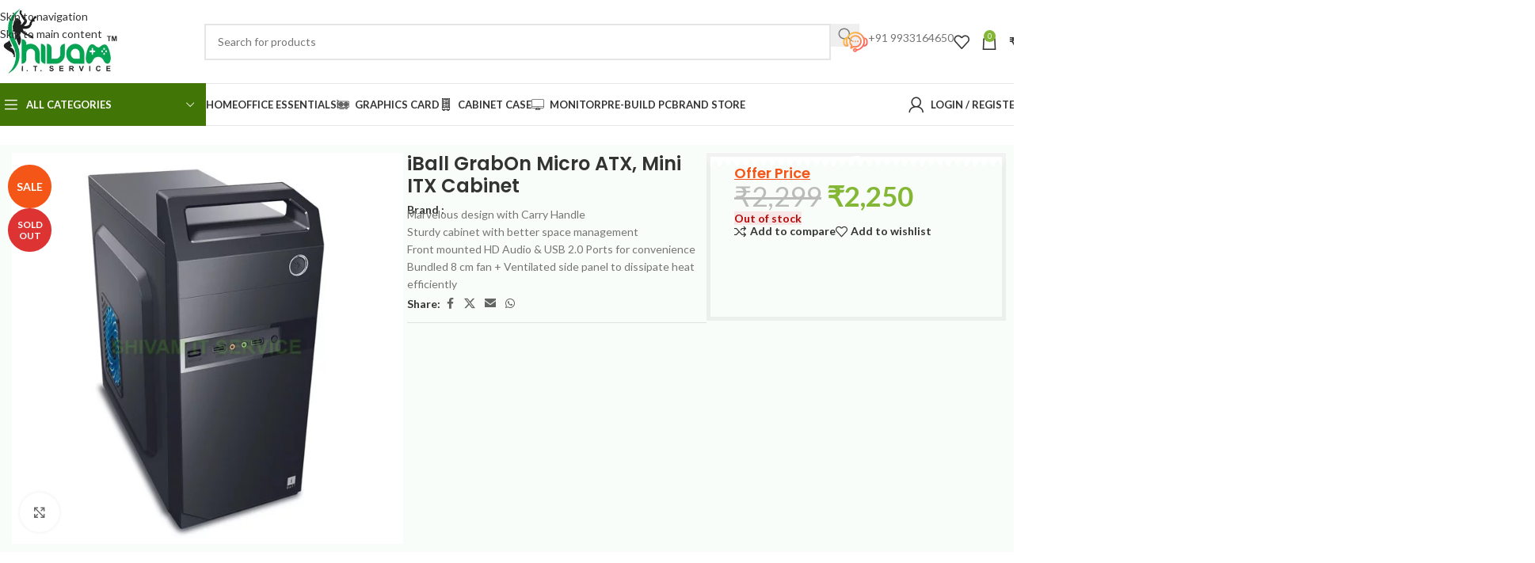

--- FILE ---
content_type: text/html; charset=UTF-8
request_url: https://shivamitservice.com/product/iball-grabon-micro-atx-mini-itx-cabinet/
body_size: 127754
content:
<!DOCTYPE html><html lang="en-US" prefix="og: https://ogp.me/ns#"><head><script data-no-optimize="1">var litespeed_docref=sessionStorage.getItem("litespeed_docref");litespeed_docref&&(Object.defineProperty(document,"referrer",{get:function(){return litespeed_docref}}),sessionStorage.removeItem("litespeed_docref"));</script> <meta charset="UTF-8"><link rel="profile" href="https://gmpg.org/xfn/11"><link rel="pingback" href="https://shivamitservice.com/xmlrpc.php"><title>Buy IBall GrabOn Micro ATX, Mini ITX Cabinet | Buy Online At Shivam IT Service Best Price In Siliguri, India, Kolkata, Darjeeling, Kurseong, Kalimpong, Gangtok, Sikkim, Jalpaiguri, Malbazar, Coochbehar, Malda, Guwahati, Assam, Patna, Bihar &raquo; Shivam IT Service</title><meta name="description" content="iBall GrabOn Micro ATX, Mini ITX Cabinet, Marvelous design with Carry Handle Sturdy cabinet with better space management Front mounted HD Audio &amp; USB 2.0 Ports for convenience Bundled 8 cm fan + Ventilated side panel to dissipate heat efficiently."/><meta name="robots" content="follow, index, max-snippet:-1, max-video-preview:-1, max-image-preview:large"/><link rel="canonical" href="https://shivamitservice.com/product/iball-grabon-micro-atx-mini-itx-cabinet/" /><meta property="og:locale" content="en_US" /><meta property="og:type" content="product" /><meta property="og:title" content="Buy IBall GrabOn Micro ATX, Mini ITX Cabinet | Buy Online At Shivam IT Service Best Price In Siliguri, India, Kolkata, Darjeeling, Kurseong, Kalimpong, Gangtok, Sikkim, Jalpaiguri, Malbazar, Coochbehar, Malda, Guwahati, Assam, Patna, Bihar &raquo; Shivam IT Service" /><meta property="og:description" content="iBall GrabOn Micro ATX, Mini ITX Cabinet, Marvelous design with Carry Handle Sturdy cabinet with better space management Front mounted HD Audio &amp; USB 2.0 Ports for convenience Bundled 8 cm fan + Ventilated side panel to dissipate heat efficiently." /><meta property="og:url" content="https://shivamitservice.com/product/iball-grabon-micro-atx-mini-itx-cabinet/" /><meta property="og:site_name" content="Best Computer Store in Siliguri | Shivam IT Service" /><meta property="og:updated_time" content="2025-08-08T11:21:27+05:30" /><meta property="fb:app_id" content="403471773022350" /><meta property="og:image" content="https://shivamitservice.com/wp-content/uploads/2019/12/iball_grabon_cabinet-1.jpg" /><meta property="og:image:secure_url" content="https://shivamitservice.com/wp-content/uploads/2019/12/iball_grabon_cabinet-1.jpg" /><meta property="og:image:width" content="600" /><meta property="og:image:height" content="600" /><meta property="og:image:alt" content="iBall GrabOn Micro ATX, Mini ITX Cabinet" /><meta property="og:image:type" content="image/jpeg" /><meta property="product:brand" content="Iball" /><meta property="product:price:amount" content="2250" /><meta property="product:price:currency" content="INR" /><meta name="twitter:card" content="summary_large_image" /><meta name="twitter:title" content="Buy IBall GrabOn Micro ATX, Mini ITX Cabinet | Buy Online At Shivam IT Service Best Price In Siliguri, India, Kolkata, Darjeeling, Kurseong, Kalimpong, Gangtok, Sikkim, Jalpaiguri, Malbazar, Coochbehar, Malda, Guwahati, Assam, Patna, Bihar &raquo; Shivam IT Service" /><meta name="twitter:description" content="iBall GrabOn Micro ATX, Mini ITX Cabinet, Marvelous design with Carry Handle Sturdy cabinet with better space management Front mounted HD Audio &amp; USB 2.0 Ports for convenience Bundled 8 cm fan + Ventilated side panel to dissipate heat efficiently." /><meta name="twitter:site" content="@shivamitservice" /><meta name="twitter:creator" content="@shivamitservice" /><meta name="twitter:image" content="https://shivamitservice.com/wp-content/uploads/2019/12/iball_grabon_cabinet-1.jpg" /><meta name="twitter:label1" content="Price" /><meta name="twitter:data1" content="&#8377;2,250" /><meta name="twitter:label2" content="Availability" /><meta name="twitter:data2" content="&lt;span&gt;Out of stock&lt;/span&gt;" /> <script type="application/ld+json" class="rank-math-schema">{"@context":"https://schema.org","@graph":[{"@type":"Place","@id":"https://shivamitservice.com/#place","geo":{"@type":"GeoCoordinates","latitude":"26.723441","longitude":"88.427853"},"hasMap":"https://www.google.com/maps/search/?api=1&amp;query=26.723441,88.427853","address":{"@type":"PostalAddress","streetAddress":"1st Floor, Apollo Towers, Shop no, 12 &amp; 13,","addressLocality":"Behind Makhan Bhog, Sevoke Road, Siliguri","addressRegion":"Siliguri, West Bengal","postalCode":"734001","addressCountry":"India"}},{"@type":["ComputerStore","Organization"],"@id":"https://shivamitservice.com/#organization","name":"Shivam IT Service","url":"https://shivamitservice.com","sameAs":["https://www.facebook.com/ShivamITService","https://twitter.com/shivamitservice"],"email":"info@shivamitservice.com","address":{"@type":"PostalAddress","streetAddress":"1st Floor, Apollo Towers, Shop no, 12 &amp; 13,","addressLocality":"Behind Makhan Bhog, Sevoke Road, Siliguri","addressRegion":"Siliguri, West Bengal","postalCode":"734001","addressCountry":"India"},"logo":{"@type":"ImageObject","@id":"https://shivamitservice.com/#logo","url":"https://shivamitservice.com/wp-content/uploads/2026/01/shivam_it_service_112.png","contentUrl":"https://shivamitservice.com/wp-content/uploads/2026/01/shivam_it_service_112.png","caption":"Best Computer Store in Siliguri | Shivam IT Service","inLanguage":"en-US","width":"112","height":"112"},"priceRange":"INR 100-500000","openingHours":["Monday,Tuesday,Wednesday,Thursday,Friday,Saturday,Sunday 00:00-23:59"],"description":"Welcome to Shivam IT Service \u2014 your reliable and forward-thinking IT partner, proudly based in Siliguri, the gateway to North Bengal. Since our inception, we have made it our mission to provide accessible, high-quality technology solutions to individuals, startups, and businesses of all sizes.\n\nWe are not just a service provider \u2014 we are solution architects. We work closely with our clients to understand their needs, transform ideas into action, and deliver IT solutions that are as practical as they are powerful. From single-system solutions for home users to scalable enterprise-grade infrastructures, Shivam IT Service is equipped to handle it all with precision, professionalism, and a personal touch. Best Computer store in north bengal Region Siliguri\nBuy gaming PCs, laptops, computer parts &amp; accessories in Siliguri. Genuine products, expert guidance &amp; premium support.\n","legalName":"Deepak Prasad","location":{"@id":"https://shivamitservice.com/#place"},"image":{"@id":"https://shivamitservice.com/#logo"},"telephone":"+919933164650"},{"@type":"WebSite","@id":"https://shivamitservice.com/#website","url":"https://shivamitservice.com","name":"Best Computer Store in Siliguri | Shivam IT Service","alternateName":"Assemble PC Wala","publisher":{"@id":"https://shivamitservice.com/#organization"},"inLanguage":"en-US"},{"@type":"ImageObject","@id":"https://shivamitservice.com/wp-content/uploads/2019/12/iball_grabon_cabinet-1.jpg","url":"https://shivamitservice.com/wp-content/uploads/2019/12/iball_grabon_cabinet-1.jpg","width":"600","height":"600","inLanguage":"en-US"},{"@type":"BreadcrumbList","@id":"https://shivamitservice.com/product/iball-grabon-micro-atx-mini-itx-cabinet/#breadcrumb","itemListElement":[{"@type":"ListItem","position":"1","item":{"@id":"https://shivamitservice.com","name":"Home"}},{"@type":"ListItem","position":"2","item":{"@id":"https://shivamitservice.com/product-category/cabinet_case/","name":"Cabinet Case"}},{"@type":"ListItem","position":"3","item":{"@id":"https://shivamitservice.com/product/iball-grabon-micro-atx-mini-itx-cabinet/","name":"iBall GrabOn Micro ATX, Mini ITX Cabinet"}}]},{"@type":"ItemPage","@id":"https://shivamitservice.com/product/iball-grabon-micro-atx-mini-itx-cabinet/#webpage","url":"https://shivamitservice.com/product/iball-grabon-micro-atx-mini-itx-cabinet/","name":"Buy IBall GrabOn Micro ATX, Mini ITX Cabinet | Buy Online At Shivam IT Service Best Price In Siliguri, India, Kolkata, Darjeeling, Kurseong, Kalimpong, Gangtok, Sikkim, Jalpaiguri, Malbazar, Coochbehar, Malda, Guwahati, Assam, Patna, Bihar &raquo; Shivam IT Service","datePublished":"2019-12-23T14:01:31+05:30","dateModified":"2025-08-08T11:21:27+05:30","isPartOf":{"@id":"https://shivamitservice.com/#website"},"primaryImageOfPage":{"@id":"https://shivamitservice.com/wp-content/uploads/2019/12/iball_grabon_cabinet-1.jpg"},"inLanguage":"en-US","breadcrumb":{"@id":"https://shivamitservice.com/product/iball-grabon-micro-atx-mini-itx-cabinet/#breadcrumb"}},{"@type":"Product","brand":{"@type":"Brand","name":"Iball"},"name":"Buy iBall GrabOn Micro ATX, Mini ITX Cabinet | Buy Online at Shivam IT Service Best Price in Siliguri, India, Kolkata, Darjeeling, kurseong, kalimpong, Gangtok, Sikkim, Jalpaiguri, Malbazar, coochbehar, malda, guwahati, assam, patna, bihar &raquo; Shivam IT Service","description":"iBall GrabOn Micro ATX, Mini ITX Cabinet, Marvelous design with Carry Handle Sturdy cabinet with better space management Front mounted HD Audio &amp; USB 2.0 Ports for convenience Bundled 8 cm fan + Ventilated side panel to dissipate heat efficiently.","category":"Cabinet Case","mainEntityOfPage":{"@id":"https://shivamitservice.com/product/iball-grabon-micro-atx-mini-itx-cabinet/#webpage"},"image":[{"@type":"ImageObject","url":"https://shivamitservice.com/wp-content/uploads/2019/12/iball_grabon_cabinet-1.jpg","height":"600","width":"600"}],"offers":{"@type":"Offer","price":"2250","priceCurrency":"INR","priceValidUntil":"2027-12-31","availability":"http://schema.org/OutOfStock","itemCondition":"NewCondition","url":"https://shivamitservice.com/product/iball-grabon-micro-atx-mini-itx-cabinet/","seller":{"@type":"Organization","@id":"https://shivamitservice.com/","name":"Best Computer Store in Siliguri | Shivam IT Service","url":"https://shivamitservice.com","logo":"https://shivamitservice.com/wp-content/uploads/2026/01/shivam_it_service_112.png"},"priceSpecification":{"price":"2250","priceCurrency":"INR","valueAddedTaxIncluded":"true"}},"@id":"https://shivamitservice.com/product/iball-grabon-micro-atx-mini-itx-cabinet/#richSnippet"}]}</script> <link rel='dns-prefetch' href='//jssdk.payu.in' /><link rel='dns-prefetch' href='//fonts.googleapis.com' /><link rel="alternate" type="application/rss+xml" title="Shivam IT Service &raquo; Feed" href="https://shivamitservice.com/feed/" /><link rel="alternate" type="application/rss+xml" title="Shivam IT Service &raquo; Comments Feed" href="https://shivamitservice.com/comments/feed/" /><link rel="alternate" type="application/rss+xml" title="Shivam IT Service &raquo; iBall GrabOn Micro ATX, Mini ITX Cabinet Comments Feed" href="https://shivamitservice.com/product/iball-grabon-micro-atx-mini-itx-cabinet/feed/" /><link rel="alternate" title="oEmbed (JSON)" type="application/json+oembed" href="https://shivamitservice.com/wp-json/oembed/1.0/embed?url=https%3A%2F%2Fshivamitservice.com%2Fproduct%2Fiball-grabon-micro-atx-mini-itx-cabinet%2F" /><link rel="alternate" title="oEmbed (XML)" type="text/xml+oembed" href="https://shivamitservice.com/wp-json/oembed/1.0/embed?url=https%3A%2F%2Fshivamitservice.com%2Fproduct%2Fiball-grabon-micro-atx-mini-itx-cabinet%2F&#038;format=xml" /><style id='wp-img-auto-sizes-contain-inline-css' type='text/css'>img:is([sizes=auto i],[sizes^="auto," i]){contain-intrinsic-size:3000px 1500px}
/*# sourceURL=wp-img-auto-sizes-contain-inline-css */</style><link data-optimized="1" rel='stylesheet' id='wpv_sa_common_style-css' href='https://shivamitservice.com/wp-content/litespeed/css/c83a6d55c8f827b811f8a3264b08d209.css?ver=8d209' type='text/css' media='' /><style id='woocommerce-inline-inline-css' type='text/css'>.woocommerce form .form-row .required { visibility: visible; }
/*# sourceURL=woocommerce-inline-inline-css */</style><link data-optimized="1" rel='stylesheet' id='sa-login-css-css' href='https://shivamitservice.com/wp-content/litespeed/css/c83a6d55c8f827b811f8a3264b08d209.css?ver=8d209' type='text/css' media='' /><link data-optimized="1" rel='stylesheet' id='elementor-frontend-css' href='https://shivamitservice.com/wp-content/litespeed/css/55d0a5d579d54920f5792f3bdca38a8f.css?ver=38a8f' type='text/css' media='all' /><link data-optimized="1" rel='stylesheet' id='elementor-post-5141-css' href='https://shivamitservice.com/wp-content/litespeed/css/fadc7f63dda83952f2bd3dc24cc52ac1.css?ver=52ac1' type='text/css' media='all' /><style id='wd-style-base-file-inline-css' type='text/css'>:root{--wd-text-line-height: 1.6;--wd-link-decor: underline var(--wd-link-decor-style, none) var(--wd-link-decor-color, currentColor);--wd-link-decor-hover: underline var(--wd-link-decor-style-hover, none) var(--wd-link-decor-color-hover, var(--wd-link-decor-color, currentColor));--wd-brd-radius: .001px;--wd-form-height: 42px;--wd-form-color: inherit;--wd-form-placeholder-color: inherit;--wd-form-bg: transparent;--wd-form-brd-color: rgba(0,0,0,0.1);--wd-form-brd-color-focus: rgba(0,0,0,0.15);--wd-form-chevron: url([data-uri]);--wd-navigation-color: 51,51,51;--wd-main-bgcolor: #fff;--wd-scroll-w: .001px;--wd-admin-bar-h: .001px;--wd-block-spacing: 20px;--wd-header-banner-mt: .001px;--wd-sticky-nav-w: .001px;--color-white: #fff;--color-gray-100: #f7f7f7;--color-gray-200: #f1f1f1;--color-gray-300: #bbb;--color-gray-400: #a5a5a5;--color-gray-500: #767676;--color-gray-600: #666;--color-gray-700: #555;--color-gray-800: #333;--color-gray-900: #242424;--color-white-rgb: 255,255,255;--color-black-rgb: 0,0,0;--bgcolor-white: #fff;--bgcolor-gray-100: #f7f7f7;--bgcolor-gray-200: #f7f7f7;--bgcolor-gray-300: #f1f1f1;--bgcolor-black-rgb: 0,0,0;--bgcolor-white-rgb: 255,255,255;--brdcolor-gray-200: rgba(0,0,0,0.075);--brdcolor-gray-300: rgba(0,0,0,0.105);--brdcolor-gray-400: rgba(0,0,0,0.12);--brdcolor-gray-500: rgba(0,0,0,0.2);--wd-start: start;--wd-end: end;--wd-center: center;--wd-stretch: stretch}html,body,div,span,applet,object,iframe,h1,h2,h3,h4,h5,h6,p,blockquote,pre,a,abbr,acronym,address,big,cite,code,del,dfn,em,img,ins,kbd,q,s,samp,small,strike,strong,sub,sup,tt,var,b,u,i,center,dl,dt,dd,ol,ul,li,fieldset,form,label,legend,table,caption,tbody,tfoot,thead,tr,th,td,article,aside,canvas,details,embed,figure,figcaption,footer,header,hgroup,menu,nav,output,ruby,section,summary,time,mark,audio,video{margin:0;padding:0;border:0;vertical-align:baseline;font:inherit;font-size:100%}*,*:before,*:after{-webkit-box-sizing:border-box;-moz-box-sizing:border-box;box-sizing:border-box}html{line-height:1;-webkit-text-size-adjust:100%;-webkit-tap-highlight-color:transparent;font-family:sans-serif;overflow-x:hidden;overflow-y:scroll;font-size:var(--wd-text-font-size)}ol,ul{list-style:none}caption{vertical-align:middle;text-align:left}q,blockquote{quotes:none}q:before,q:after,blockquote:before,blockquote:after{content:"";content:none}a img{border:none}article,aside,details,figcaption,figure,footer,header,hgroup,main,menu,nav,section,summary{display:block}a,button,input{touch-action:manipulation}button,input,optgroup,select,textarea{margin:0;color:inherit;font:inherit}button{overflow:visible}button,html input[type="button"],input[type="reset"],input[type="submit"]{cursor:pointer;-webkit-appearance:button}button::-moz-focus-inner,input::-moz-focus-inner{padding:0;border:0;padding:0;border:0}body{margin:0;background-color:#fff;color:var(--wd-text-color);text-rendering:optimizeLegibility;font-weight:var(--wd-text-font-weight);font-style:var(--wd-text-font-style);font-size:var(--wd-text-font-size);font-family:var(--wd-text-font);-webkit-font-smoothing:antialiased;-moz-osx-font-smoothing:grayscale;line-height:var(--wd-text-line-height)}@supports (overflow: clip){body{overflow-x:clip}}:is(body){height:auto}p{margin-bottom:var(--wd-tags-mb, 20px)}a{color:var(--wd-link-color);transition:all .25s ease;text-decoration:var(--wd-link-decor);-webkit-text-decoration:var(--wd-link-decor)}a:is(:hover,:focus,:active){outline:none;text-decoration:var(--wd-link-decor-hover);-webkit-text-decoration:var(--wd-link-decor-hover)}a:hover{color:var(--wd-link-color-hover)}a:focus{outline:none}:is(h1,h2,h3,h4,h5,h6,.title) a{color:inherit;text-decoration:none}:is(h1,h2,h3,h4,h5,h6,.title) a:hover{color:var(--wd-link-color-hover)}label{display:block;margin-bottom:5px;color:var(--wd-title-color);vertical-align:middle;font-weight:400}em{font-style:italic}big{font-size:larger}abbr{border-bottom:1px dotted;color:#D62432;text-decoration:none}acronym{border-bottom:1px dotted;text-decoration:none}.required{border:none;color:#E01020;font-size:16px;line-height:1}.optional{position:relative;top:-5px;font-size:.8em;color:var(--color-gray-300)}abbr[title]{border:none}dl{margin-bottom:20px;margin-bottom:20px}strong,b{font-weight:600}mark{display:inline-block;padding:5px 8px;background-color:#f7f7f7;color:#242424;font-weight:600;line-height:1}code,kbd{padding:2px 5px}code,kbd,pre,samp{-webkit-hyphens:none;hyphens:none;font-family:monospace, serif}ins{text-decoration:none}pre{overflow:auto;margin-bottom:20px;padding:20px;background:#f7f7f7;text-align:left;white-space:pre;white-space:pre-wrap;word-wrap:break-word}dfn{font-style:italic}sub,sup{position:relative;vertical-align:baseline;font-size:75%;line-height:1}sup{top:-.25em}sub{bottom:-.25em}var{font-style:italic}small{font-size:80%}hr{margin-top:20px;margin-bottom:20px;border:none;border-bottom:1px solid currentColor;opacity:.2}iframe,embed{max-width:100%}blockquote{margin-bottom:20px;padding-left:30px;border-left:2px solid var(--wd-primary-color);text-align:left;font-size:110%;--wd-tags-mb: 10px}blockquote cite{display:block;margin-top:10px;color:var(--wd-primary-color);font-weight:600;font-size:90%}blockquote cite a{color:inherit}cite{font-style:italic}address{margin-bottom:20px;font-style:italic;font-size:1.1em;line-height:1.8}fieldset{margin-bottom:20px;padding:20px 40px;border:2px solid var(--brdcolor-gray-300);border-radius:var(--wd-brd-radius)}fieldset legend{margin-bottom:0;padding-right:15px;padding-left:15px;width:auto}legend{text-transform:uppercase;font-size:22px}video{display:block}audio,canvas,progress{display:inline-block;vertical-align:baseline}audio:not([controls]){display:none;height:0}img{max-width:100%;height:auto;border:0;vertical-align:middle}.svg-icon{display:inline-block}.svg-icon svg{width:inherit !important;height:inherit !important}svg:not(:root){overflow:hidden}h1{font-size:28px}h2{font-size:24px}h3{font-size:22px}h4{font-size:18px}h5{font-size:16px}h6{font-size:12px}.wd-entities-title a{color:inherit}.wd-el-title{display:flex !important;align-items:center;gap:10px;font-size:22px}.wd-el-title .img-wrapper{display:flex;flex:0 0 auto}.wd-el-title .img-wrapper img{min-width:18px}.wd-label{color:var(--color-gray-800);font-weight:600}legend,h1,h2,h3,h4,h5,h6,.title{display:block;margin-bottom:var(--wd-tags-mb, 20px);color:var(--wd-title-color);text-transform:var(--wd-title-transform);font-weight:var(--wd-title-font-weight);font-style:var(--wd-title-font-style);font-family:var(--wd-title-font);line-height:1.4}.wd-entities-title{--wd-link-decor: none;--wd-link-decor-hover: none;display:block;color:var(--wd-entities-title-color);word-wrap:break-word;font-weight:var(--wd-entities-title-font-weight);font-style:var(--wd-entities-title-font-style);font-family:var(--wd-entities-title-font);text-transform:var(--wd-entities-title-transform);line-height:1.4}a.wd-entities-title:hover,.wd-entities-title a:hover{color:var(--wd-entities-title-color-hover)}:is(ul,ol){margin-bottom:var(--list-mb);padding-left:var(--li-pl);--list-mb: 20px;--li-mb: 10px;--li-pl: 17px}:is(ul,ol) li{margin-bottom:var(--li-mb)}:is(ul,ol) li:last-child{margin-bottom:0}li>:is(ul,ol){margin-top:var(--li-mb);margin-bottom:0}ul{list-style:disc}ol{list-style:decimal}dl dt{color:var(--color-gray-800);font-weight:600}dl dd{margin-bottom:20px}.unordered-list{list-style:none;--li-pl: 0}.unordered-list ul,.unordered-list ol{margin-left:20px;list-style:none;--li-pl: 0}.unordered-list li:before{margin-right:10px;font-size:8px;content:"\f113";font-family:"woodmart-font"}.wd-sub-menu ul,.textwidget .menu{--li-pl: 0;list-style:none}.wd-sub-menu ul{--list-mb: 0;--li-mb: 0}.wd-align{text-align:var(--wd-align)}.text-center{--content-align: center;--wd-align: center;--text-align: center;text-align:var(--text-align)}.text-right{--text-align: right;text-align:var(--text-align);--content-align: flex-end;--wd-align: flex-end}.text-left{--text-align: left;text-align:var(--text-align);--content-align: flex-start;--wd-align: flex-start}[class*="color-scheme-light"]{--color-white: #000;--color-gray-100: rgba(255,255,255,0.1);--color-gray-200: rgba(255,255,255,0.2);--color-gray-300: rgba(255,255,255,0.5);--color-gray-400: rgba(255,255,255,0.6);--color-gray-500: rgba(255,255,255,0.7);--color-gray-600: rgba(255,255,255,0.8);--color-gray-700: rgba(255,255,255,0.9);--color-gray-800: #fff;--color-gray-900: #fff;--color-white-rgb: 0,0,0;--color-black-rgb: 255,255,255;--bgcolor-black-rgb: 255,255,255;--bgcolor-white-rgb: 0,0,0;--bgcolor-white: #0f0f0f;--bgcolor-gray-100: #0a0a0a;--bgcolor-gray-200: #121212;--bgcolor-gray-300: #141414;--brdcolor-gray-200: rgba(255,255,255,0.1);--brdcolor-gray-300: rgba(255,255,255,0.15);--brdcolor-gray-400: rgba(255,255,255,0.25);--brdcolor-gray-500: rgba(255,255,255,0.3);--wd-text-color: rgba(255,255,255,0.8);--wd-title-color: #fff;--wd-widget-title-color: var(--wd-title-color);--wd-entities-title-color: #fff;--wd-entities-title-color-hover: rgba(255,255,255,0.8);--wd-link-color: rgba(255,255,255,0.9);--wd-link-color-hover: #fff;--wd-form-brd-color: rgba(255,255,255,0.2);--wd-form-brd-color-focus: rgba(255,255,255,0.3);--wd-form-placeholder-color: rgba(255,255,255,0.6);--wd-form-chevron: url([data-uri]);--wd-main-bgcolor: #1a1a1a;--wd-navigation-color: 255,255,255;color:var(--wd-text-color)}.color-scheme-dark{--color-white: #fff;--color-gray-100: #f7f7f7;--color-gray-200: #f1f1f1;--color-gray-300: #bbb;--color-gray-400: #a5a5a5;--color-gray-500: #767676;--color-gray-600: #666;--color-gray-700: #555;--color-gray-800: #333;--color-gray-900: #242424;--color-white-rgb: 255,255,255;--color-black-rgb: 0,0,0;--bgcolor-white: #fff;--bgcolor-gray-100: #f7f7f7;--bgcolor-gray-200: #f7f7f7;--bgcolor-gray-300: #f1f1f1;--bgcolor-black-rgb: 0,0,0;--bgcolor-white-rgb: 255,255,255;--brdcolor-gray-200: rgba(0,0,0,0.075);--brdcolor-gray-300: rgba(0,0,0,0.105);--brdcolor-gray-400: rgba(0,0,0,0.12);--brdcolor-gray-500: rgba(0,0,0,0.2);--wd-text-color: #767676;--wd-title-color: #242424;--wd-entities-title-color: #333;--wd-entities-title-color-hover: rgba(51,51,51,0.65);--wd-link-color: #333;--wd-link-color-hover: #242424;--wd-form-brd-color: rgba(0,0,0,0.1);--wd-form-brd-color-focus: rgba(0,0,0,0.15);--wd-form-placeholder-color: #767676;--wd-navigation-color: 51,51,51;color:var(--wd-text-color)}.wd-fill{position:absolute;inset:0}.wd-hide{display:none !important}.wd-set-mb{--wd-mb: 15px}.wd-set-mb>*{margin-bottom:var(--wd-mb)}.reset-last-child>*:last-child{margin-bottom:0}.clear{clear:both;width:100%}@keyframes wd-rotate{100%{transform:rotate(360deg)}}@keyframes wd-fadeIn{from{opacity:0}to{opacity:1}}@keyframes wd-fadeInBottomShort{from{transform:translate3d(0, 20px, 0)}to{transform:none}}table{margin-bottom:35px;width:100%;border-spacing:0;border-collapse:collapse;line-height:1.4}table th{padding:15px 10px;border-bottom:2px solid var(--brdcolor-gray-200);color:var(--wd-title-color);text-transform:uppercase;font-size:16px;font-weight:var(--wd-title-font-weight);font-style:var(--wd-title-font-style);font-family:var(--wd-title-font);vertical-align:middle;text-align:start}table td{padding:15px 12px;border-bottom:1px solid var(--brdcolor-gray-300);vertical-align:middle;text-align:start}table :is(tbody,tfoot) th{border-bottom:1px solid var(--brdcolor-gray-300);text-transform:none;font-size:inherit}.responsive-table{overflow-x:auto;margin-bottom:35px}.responsive-table table{margin-bottom:0}.responsive-table .responsive-table{overflow-x:visible;margin-bottom:0}input[type='email'],input[type='search'],input[type='number'],input[type='url'],input[type='tel'],input[type='text'],input[type='password'],:root textarea,:root select{-webkit-appearance:none;-moz-appearance:none;appearance:none}input[type='email'],input[type='date'],input[type='search'],input[type='number'],input[type='text'],input[type='tel'],input[type='url'],input[type='password'],:root textarea,:root select{padding:0 15px;max-width:100%;width:100%;height:var(--wd-form-height);border:var(--wd-form-brd-width) solid var(--wd-form-brd-color);border-radius:var(--wd-form-brd-radius);background-color:var(--wd-form-bg);box-shadow:none;color:var(--wd-form-color);vertical-align:middle;font-size:14px;transition:border-color .5s ease}input[type='email']:focus,input[type='date']:focus,input[type='search']:focus,input[type='number']:focus,input[type='text']:focus,input[type='tel']:focus,input[type='url']:focus,input[type='password']:focus,:root textarea:focus,:root select:focus{outline:none;border-color:var(--wd-form-brd-color-focus);transition:border-color .4s ease}::-webkit-input-placeholder{color:var(--wd-form-placeholder-color)}::-moz-placeholder{color:var(--wd-form-placeholder-color)}:-moz-placeholder{color:var(--wd-form-placeholder-color)}input[type="radio"],input[type="checkbox"]{box-sizing:border-box;margin-top:0;padding:0;vertical-align:middle;margin-inline-end:5px;cursor:pointer}input[type="search"]{box-sizing:content-box;-webkit-appearance:textfield}input[type="search"]::-webkit-search-cancel-button,input[type="search"]::-webkit-search-decoration{-webkit-appearance:none}input[type="number"]{padding:0;text-align:center}input[type="number"]::-webkit-inner-spin-button,input[type="number"]::-webkit-outer-spin-button{height:auto}input[type="date"]{-webkit-appearance:none}input[type="date"]::-webkit-inner-spin-button{display:none}input[type="date"]::-webkit-calendar-picker-indicator{opacity:0}input[type="date"]::-webkit-clear-button{position:relative;right:5px;width:30px;opacity:.4;filter:grayscale(100%)}input[type="date"]::-webkit-date-and-time-value{text-align:start}[class*="color-scheme-light"] input[type="date"]::-webkit-clear-button{opacity:.6;filter:grayscale(100%) invert(100%) saturate(800%)}@supports not (-moz-appearance: none){input[type="date"]{background:no-repeat url("../../inc/admin/assets/images/calend-d.svg") right 15px top 50%;background-size:auto 14px}[class*="color-scheme-light"] input[type='date']{background-image:url("../../inc/admin/assets/images/calend-l.svg")}}:root textarea{overflow:auto;padding:10px 15px;min-height:190px;resize:vertical}:root select{padding-right:30px;background-image:var(--wd-form-chevron);background-position:right 10px top 50%;background-size:auto 18px;background-repeat:no-repeat}:root select option{background-color:var(--bgcolor-white)}input:-webkit-autofill{border-color:var(--wd-form-brd-color);-webkit-box-shadow:0 0 0 1000px var(--wd-form-bg) inset;-webkit-text-fill-color:var(--wd-form-color)}input:focus:-webkit-autofill{border-color:var(--wd-form-brd-color-focus)}:is(.btn,.button,button,[type=submit],[type=button]){position:relative;display:inline-flex;align-items:center;justify-content:center;gap:5px;outline:none;border-radius:var(--btn-brd-radius, 0px);vertical-align:middle;text-align:center;text-decoration:none !important;text-shadow:none;line-height:1.2;cursor:pointer;transition:all .25s ease;color:var(--btn-color, #3E3E3E);border:var(--btn-brd-width, 0px) var(--btn-brd-style, solid) var(--btn-brd-color, #E9E9E9);background-color:var(--btn-bgcolor, #F3F3F3);box-shadow:var(--btn-box-shadow, unset);text-transform:var(--btn-transform, uppercase);font-weight:var(--btn-font-weight, 600);font-family:var(--btn-font-family, inherit);font-style:var(--btn-font-style, unset);padding:var(--btn-padding, 5px 20px);min-height:var(--btn-height, 42px);font-size:var(--btn-font-size, 13px)}:is(.btn,.button,button,[type=submit],[type=button]):hover{color:var(--btn-color-hover, var(--btn-color, #3E3E3E));border-color:var(--btn-brd-color-hover, var(--btn-brd-color, #e0e0e0));background-color:var(--btn-bgcolor-hover, var(--btn-bgcolor, #e0e0e0));box-shadow:var(--btn-box-shadow-hover, var(--btn-box-shadow, unset))}button[disabled],input[disabled]{opacity:0.6 !important;cursor:default !important}:is(a,button,input[type="submit"],input[type="checkbox"],input[type="button"],input[type="file"],[tabindex="0"]):focus-visible{outline:var(--wd-otl-width, 2px) var(--wd-otl-style, dotted) var(--wd-otl-color, var(--wd-otl-color-scheme, #000)) !important;outline-offset:var(--wd-otl-offset, calc(var(--wd-otl-width) * -1 / 2));transition:none !important}input[tabindex="0"]:focus-visible{--wd-otl-width: 0 !important}.color-scheme-dark,.whb-color-dark{--wd-otl-color-scheme: #000}[class*="color-scheme-light"],.whb-color-light{--wd-otl-color-scheme: #fff}.wd-skip-links{position:fixed;display:flex;flex-direction:column;gap:5px;top:10px;inset-inline-start:-1000em;z-index:999999}.wd-skip-links:focus-within{inset-inline-start:10px}[class*="wd-grid"]{--wd-col: var(--wd-col-lg);--wd-gap: var(--wd-gap-lg);--wd-col-lg: 1;--wd-gap-lg: 20px}.wd-grid-g{display:grid;grid-template-columns:repeat(var(--wd-col), minmax(0, 1fr));gap:var(--wd-gap)}.wd-grid-g>.wd-wider{grid-column:auto/span 2;grid-row:auto/span 2}.wd-grid-col{grid-column:auto/span var(--wd-col)}[class*="wd-grid-f"]{display:flex;flex-wrap:wrap;gap:var(--wd-gap)}.wd-grid-f-col{gap:0;margin:0 calc(var(--wd-gap) / -2) calc(var(--wd-gap) * -1)}.wd-grid-f-col>.wd-col{width:100%;min-height:1px;flex:0 0 calc(100% / var(--wd-col) * var(--wd-col-wider, 1));max-width:calc(100% / var(--wd-col) * var(--wd-col-wider, 1));padding-inline:calc(var(--wd-gap) / 2);margin-bottom:var(--wd-gap)}.wd-grid-f-col>.wd-wider{--wd-col-wider: 2}.wd-grid-f-stretch>.wd-col{flex:1 1 var(--wd-f-basis, 200px);width:var(--wd-f-basis, 200px)}.wd-grid-f-stretch>.wd-col-auto{flex:0 0 auto;width:auto}.wd-grid-f-inline>.wd-col{flex:0 0 var(--wd-f-basis, auto)}.wd-loader:after{content:"";display:inline-block;width:30px;height:30px;border:1px solid rgba(0,0,0,0);border-left-color:var(--color-gray-900);border-radius:50%;vertical-align:middle;animation:wd-rotate 450ms infinite linear var(--wd-anim-state, paused)}.wd-scroll-content{overflow:hidden;overflow-y:auto;-webkit-overflow-scrolling:touch;max-height:var(--wd-scroll-h, 50vh)}@-moz-document url-prefix(){.wd-scroll-content{scrollbar-width:thin}}.wd-dropdown{--wd-align: var(--wd-start);position:absolute;top:100%;left:0;z-index:380;margin-top:15px;margin-right:0;margin-left:calc(var(--nav-gap, .001px) / 2 * -1);background-color:var(--bgcolor-white);background-position:bottom right;background-clip:border-box;background-repeat:no-repeat;box-shadow:0 0 3px rgba(0,0,0,0.15);text-align:var(--wd-align);border-radius:var(--wd-brd-radius);visibility:hidden;opacity:0;transition:opacity 0.4s cubic-bezier(0.19, 1, 0.22, 1),visibility 0.4s cubic-bezier(0.19, 1, 0.22, 1),transform 0.4s cubic-bezier(0.19, 1, 0.22, 1);transform:translateY(15px) translateZ(0);pointer-events:none}.wd-dropdown:after{content:"";position:absolute;inset-inline:0;bottom:100%;height:15px}.whb-col-right .wd-dropdown-menu.wd-design-default{right:0;left:auto;margin-left:0;margin-right:calc(var(--nav-gap, .001px) / 2 * -1)}.wd-event-hover:hover>.wd-dropdown,.wd-event-click.wd-opened>.wd-dropdown,.wd-dropdown.wd-opened{visibility:visible;opacity:1;transform:none !important;pointer-events:visible;pointer-events:unset}.wd-dropdown-menu{min-height:min(var(--wd-dropdown-height, unset), var(--wd-content-h, var(--wd-dropdown-height, unset)));width:var(--wd-dropdown-width);background-image:var(--wd-dropdown-bg-img)}.wd-dropdown-menu .wd-dropdown-inner{overflow:inherit;height:min(var(--wd-dropdown-height, unset), var(--wd-content-h))}.wd-dropdown-menu.wd-scroll>.wd-scroll-content{max-height:none;border-radius:inherit}.dropdowns-loading .dropdown-load-ajax.menu-mega-dropdown:not(.dropdown-with-height)>.wd-dropdown-menu{min-height:400px}.dropdowns-loaded .dropdown-load-ajax>.wd-dropdown-menu>.container{animation:wd-fadeIn .3s ease}.dropdown-html-placeholder{display:flex;align-items:center;justify-content:center;background-color:rgba(var(--bgcolor-white-rgb), 0.6);border-radius:var(--wd-brd-radius)}.dropdown-html-placeholder:after{content:"";display:inline-block;width:32px;height:32px;border:1px solid rgba(0,0,0,0);border-left-color:var(--color-gray-900);border-radius:50%;vertical-align:middle;animation:wd-rotate 450ms infinite linear var(--wd-anim-state, paused)}.dropdowns-loading .dropdown-html-placeholder:after{--wd-anim-state: running}.wd-dropdown-menu.wd-design-default{padding:var(--wd-dropdown-padding, 12px 20px);--wd-dropdown-width: 220px}.wd-dropdown-menu.wd-design-default>.container{padding:0;width:auto}.wd-dropdown-menu.wd-design-default .wd-dropdown{top:0;left:100%;padding:var(--wd-dropdown-padding, 12px 20px);width:var(--wd-dropdown-width);margin:0 0 0 var(--wd-dropdown-padding, 20px)}.wd-dropdown-menu.wd-design-default .wd-dropdown:after{top:0;right:100%;bottom:0;left:auto;width:var(--wd-dropdown-padding, 20px);height:auto}.wd-dropdown-menu.wd-design-default .menu-item-has-children>a:after{margin-left:auto;color:rgba(82,82,82,0.45);font-weight:600;font-size:55%;line-height:1;font-family:"woodmart-font";content:"\f113"}.wd-dropdown-menu.wd-design-default.color-scheme-light .menu-item-has-children>a:after{color:rgba(255,255,255,0.6)}.wd-dropdown-menu:is(.wd-design-sized,.wd-design-full-width,.wd-design-full-height)>.container>.wd-grid-f-inline{--wd-f-basis: 200px}.wd-dropdown-menu.wd-design-full-width{--wd-dropdown-width: 100vw}:is(.wd-nav-sticky,.wd-header-nav) .wd-dropdown-menu.wd-design-full-width{border-radius:0}.wd-dropdown-menu.wd-design-sized:not(.wd-scroll),.wd-dropdown-menu.wd-design-sized.wd-scroll .wd-dropdown-inner{padding:var(--wd-dropdown-padding, 30px)}.wd-dropdown-menu.wd-design-full-width:not(.wd-scroll),.wd-dropdown-menu.wd-design-full-width.wd-scroll .wd-dropdown-inner{padding-block:var(--wd-dropdown-padding, 30px);padding-left:calc(var(--wd-scroll-w) + var(--wd-sticky-nav-w))}.wd-dropdown-menu.wd-design-sized:not(.wd-scroll)>.container,.wd-dropdown-menu.wd-design-sized.wd-scroll .wd-dropdown-inner>.container{padding:0;max-width:none}.wd-side-hidden{--wd-side-hidden-w: 340px;position:fixed;inset-block:var(--wd-admin-bar-h) 0;z-index:500;overflow:hidden;overflow-y:auto;-webkit-overflow-scrolling:touch;width:min(var(--wd-side-hidden-w), 100vw);background-color:var(--bgcolor-white);transition:transform 0.5s cubic-bezier(0.19, 1, 0.22, 1);outline:none !important}.wd-side-hidden.wd-left{right:auto;left:0;transform:translate3d(-100%, 0, 0)}.wd-side-hidden.wd-right{right:0;left:auto;transform:translate3d(100%, 0, 0)}.wd-side-hidden.wd-opened{transform:none}.wd-sub-menu{--sub-menu-color: #838383;--sub-menu-color-hover: var(--wd-primary-color);--li-pl: 0;--list-mb: 0;--li-mb: 0;list-style:none}.wd-sub-menu li{position:relative}.wd-sub-menu li>a{position:relative;display:flex;align-items:center;padding-top:8px;padding-bottom:8px;color:var(--sub-menu-color);font-size:14px;line-height:1.3;text-decoration:none}.wd-sub-menu li>a .wd-nav-icon{margin-inline-end:7px;font-size:115%}.wd-sub-menu li>a .menu-label{position:relative;margin-top:-20px;align-self:flex-start}.wd-sub-menu li>a:hover{color:var(--sub-menu-color-hover)}[class*="color-scheme-light"] .wd-sub-menu{--sub-menu-color: rgba(255,255,255,0.6);--sub-menu-color-hover: #fff}.widget .wd-sub-menu{--li-mb: 0}.widget .wd-sub-menu ul{--li-mb: 0}.wd-sub-accented.wp-block-wd-menu-list>li{margin-block:-8px}.wd-sub-accented>li>a{--sub-menu-color: #333;--sub-menu-color-hover: var(--wd-primary-color);text-transform:uppercase;font-weight:600}.wd-sub-accented.color-scheme-light>li>a,[class*="color-scheme-light"] .wd-sub-accented>li>a{--sub-menu-color: #fff;--sub-menu-color-hover: rgba(255,255,255,0.6)}.wd-color-light .searchform{--wd-form-brd-color: rgba(255,255,255,0.2);--wd-form-brd-color-focus: rgba(255,255,255,0.3);--wd-form-color: rgba(255,255,255,0.8)}.wd-color-dark .searchform{--wd-form-brd-color: rgba(0,0,0,0.1);--wd-form-brd-color-focus: rgba(0,0,0,0.15);--wd-form-color: #767676;--wd-form-placeholder-color: var(--wd-form-color)}.create-nav-msg a{font-weight:600}picture.wd-nav-img img{width:inherit;height:inherit;max-height:inherit;object-fit:contain;object-position:50% 50%}.wd-nav{--list-mb: 0;--li-mb: 0;--li-pl: 0;--nav-gap: 20px;--nav-gap-v: 5px;--nav-pd: 5px 0;--nav-color: rgba(var(--wd-navigation-color), 1);--nav-color-hover: rgba(var(--wd-navigation-color), .7);--nav-color-active: var(--nav-color-hover);--nav-bg: none;--nav-bg-hover: var(--nav-bg);--nav-bg-active: var(--nav-bg-hover);--nav-shadow: none;--nav-shadow-hover: var(--nav-shadow);--nav-shadow-active: var(--nav-shadow-hover);--nav-border: none;--nav-border-hover: var(--nav-border);--nav-border-active: var(--nav-border-hover);--nav-radius: var(--wd-brd-radius);--nav-chevron-color: rgba(var(--wd-navigation-color), .5);display:inline-flex;flex-wrap:wrap;justify-content:var(--text-align, var(--wd-align));text-align:start;gap:var(--nav-gap-v) var(--nav-gap);list-style:none}.wd-nav>li{position:relative}.wd-nav>li>a{position:relative;display:flex;align-items:center;min-height:42px;padding:var(--nav-pd);text-transform:uppercase;font-weight:600;font-size:13px;line-height:1.4;text-decoration:none;color:var(--nav-color);background-color:var(--nav-bg);box-shadow:var(--nav-shadow);border:var(--nav-border);border-radius:var(--nav-radius)}.wd-nav>li>a .wd-nav-icon{margin-inline-end:7px;font-size:var(--nav-icon-size, 1.15em)}.wd-nav>li>a .menu-label{inset-inline-start:calc(100% - 30px);margin-inline-start:0}.wd-nav>li:is(.wd-has-children,.menu-item-has-children)>a:after{order:3;margin-inline-start:4px;font-weight:normal;font-style:normal;font-size:clamp(6px, 50%, 18px);color:var(--nav-chevron-color);content:"\f129";font-family:"woodmart-font"}.wd-nav:where(:not(.wd-dis-hover))>li:where(.wd-opened,:hover)>a{color:var(--nav-color-hover);background-color:var(--nav-bg-hover);box-shadow:var(--nav-shadow-hover);border:var(--nav-border-hover)}.wd-nav:where(:not(.wd-dis-act))>li:where(.current-menu-item,.wd-active,.active)>a{color:var(--nav-color-active);background-color:var(--nav-bg-active);box-shadow:var(--nav-shadow-active);border:var(--nav-border-active)}.wd-nav:where(.wd-add-pd){--nav-pd: 5px 12px}.widget .wd-nav{--li-mb: 0}.wd-nav.wd-gap-m{--nav-gap: 30px}.wd-nav.wd-gap-l{--nav-gap: 40px}.wd-nav-opener{position:relative;z-index:1;display:inline-flex;flex:0 0 auto;align-items:center;justify-content:center;width:50px;color:var(--color-gray-900);cursor:pointer;transition:all .25s ease;backface-visibility:hidden;-webkit-backface-visibility:hidden}.wd-nav-opener:after{font-weight:400;font-size:12px;transition:transform .25s ease;content:"\f113";font-family:"woodmart-font"}.wd-nav-opener:hover{color:var(--color-gray-900)}.wd-nav-opener.wd-active{color:var(--color-gray-700)}.wd-nav-opener.wd-active:after{transform:rotate(90deg)}.wd-sub-menu li>a img,.wd-nav-img{flex:0 0 auto;display:inline-block;width:var(--nav-img-width, auto) !important;height:var(--nav-img-height, auto) !important;max-height:var(--nav-img-height, 18px);margin-inline-end:7px;object-fit:contain;object-position:50% 50%;line-height:0}.wd-nav.wd-icon-right>li>a :is(.wd-nav-img,.wd-nav-icon){order:1;margin:0;margin-inline-start:7px}.wd-nav.wd-style-default{--nav-color-hover: var(--wd-primary-color)}.wd-nav:is(.wd-style-bordered,.wd-style-separated)>li{display:flex;flex-direction:row}.wd-nav:is(.wd-style-bordered,.wd-style-separated)>li:not(:last-child):after{content:"";position:relative;inset-inline-end:calc((var(--nav-gap) / 2) * -1);border-right:1px solid rgba(0,0,0,0.105)}:is(.color-scheme-light,.whb-color-light) .wd-nav:is(.wd-style-bordered,.wd-style-separated)>li:not(:last-child):after{border-color:rgba(255,255,255,0.25)}.wd-nav.wd-style-separated>li{align-items:center}.wd-nav.wd-style-separated>li:not(:last-child):after{height:18px}.wd-nav.wd-style-bordered>li{align-items:stretch}.wd-nav[class*="wd-style-underline"] .nav-link-text{position:relative;display:inline-block;padding-block:1px;line-height:1.2}.wd-nav[class*="wd-style-underline"] .nav-link-text:after{content:'';position:absolute;top:100%;left:0;width:0;height:2px;background-color:var(--wd-primary-color);transition:width 0.4s cubic-bezier(0.19, 1, 0.22, 1)}.wd-nav[class*="wd-style-underline"]>li:is(:hover,.current-menu-item,.wd-active,.active)>a .nav-link-text:after{width:100%}.tooltip{--wd-tooltip-bg: rgba(0,0,0,0.9);--wd-tooltip-color: #fff;position:absolute;z-index:1110;opacity:0;pointer-events:none}.tooltip .tooltip-inner{padding:7px 15px;width:max-content;max-width:200px;text-transform:none;font-weight:400;font-size:12px;line-height:var(--wd-text-line-height);background-color:var(--wd-tooltip-bg);color:var(--wd-tooltip-color);text-align:center;word-break:break-word;border-radius:calc(var(--wd-brd-radius) / 1.5)}.tooltip .tooltip-arrow{position:absolute;width:10px;height:10px;background-color:var(--wd-tooltip-bg)}.tooltip.top{margin-top:-8px}.tooltip.top .tooltip-arrow{top:calc(100% - 1px);left:50%;clip-path:polygon(0 0, 50% 50%, 100% 0);transform:translateX(-50%)}.tooltip.left{margin-left:-8px}.tooltip.left .tooltip-arrow{top:50%;left:calc(100% - 1px);clip-path:polygon(0 0, 50% 50%, 0 100%);transform:translateY(-50%)}.tooltip.right{margin-left:8px}.tooltip.right .tooltip-arrow{top:50%;right:calc(100% - 1px);clip-path:polygon(100% 0, 50% 50%, 100% 100%);transform:translateY(-50%)}.wd-tltp{position:relative}.wd-tltp .tooltip{margin:0}.wd-tltp .tooltip.top{bottom:100%;left:50%;transform:translateX(-50%);margin-bottom:8px}.wd-tltp .tooltip.top .tooltip-inner:after{content:"";position:absolute;width:100%;height:8px;inset:auto 0 -8px 0}.wd-tltp .tooltip:is(.left,.right) .tooltip-inner:after{content:"";position:absolute;inset-block:0;width:10px}.wd-tltp .tooltip.left{top:50%;right:calc(100% + 8px);transform:translateY(-50%)}.wd-tltp .tooltip.left .tooltip-inner:after{left:100%}.wd-tltp .tooltip.right{top:50%;left:calc(100% + 8px);transform:translateY(-50%)}.wd-tltp .tooltip.right .tooltip-inner:after{right:100%}.wd-tltp .tooltip-inner>*{margin-top:0;margin-bottom:10px}.wd-tltp .tooltip-inner>*:last-child{margin-bottom:0}.wd-tltp .tooltip-inner a:not(.wd-social-icon){text-decoration:underline}.tooltip.in,.wd-tltp:is(:hover,:focus,:focus-within) .tooltip{pointer-events:unset;opacity:1;animation:wd-fadeIn .3s ease}.wd-notice,div.wpcf7-response-output,.mc4wp-alert,:is(.woocommerce-error,.woocommerce-message,.woocommerce-info){--wd-link-decor: underline;--wd-link-decor-hover: underline;--wd-link-color: currentColor;--wd-link-color-hover: color-mix(in srgb, currentColor 80%, transparent);position:relative;margin-bottom:20px;padding-block:18px;padding-inline:65px 30px !important;text-align:start;border:none;border-radius:var(--wd-brd-radius);outline:none !important}.wd-notice:before,div.wpcf7-response-output:before,.mc4wp-alert:before,:is(.woocommerce-error,.woocommerce-message,.woocommerce-info):before{position:absolute;top:calc(50% - 9px);left:24px;font-size:18px;line-height:18px;font-family:"woodmart-font"}.wd-notice p:last-child,div.wpcf7-response-output p:last-child,.mc4wp-alert p:last-child,:is(.woocommerce-error,.woocommerce-message,.woocommerce-info) p:last-child{margin-bottom:0}.wd-notice .amount,div.wpcf7-response-output .amount,.mc4wp-alert .amount,:is(.woocommerce-error,.woocommerce-message,.woocommerce-info) .amount{color:#fff}.wd-notice :is(.button,.wc-backward),div.wpcf7-response-output :is(.button,.wc-backward),.mc4wp-alert :is(.button,.wc-backward),:is(.woocommerce-error,.woocommerce-message,.woocommerce-info) :is(.button,.wc-backward){text-decoration:none;--btn-color: currentColor;--btn-color-hover: currentColor;--btn-bgcolor: transparent;--btn-bgcolor-hover: transparent;--btn-brd-width: 2px;--btn-box-shadow-hover: none;--btn-height: none;--btn-padding: 0;--btn-brd-color: color-mix(in srgb, currentColor 50%, transparent);border-top:0;border-inline:0;margin-inline:4px}.wd-notice.wd-success,.wpcf7 form.sent .wpcf7-response-output,.mc4wp-success,.woocommerce-message{background-color:var(--notices-success-bg);color:var(--notices-success-color)}.wd-notice.wd-success:before,.wpcf7 form.sent .wpcf7-response-output:before,.mc4wp-success:before,.woocommerce-message:before{content:"\f107"}.wd-notice.wd-warning,.wpcf7 form:not(.sent) .wpcf7-response-output,.mc4wp-error,.mc4wp-notice,:is(.woocommerce-error,.woocommerce-info){background-color:var(--notices-warning-bg);color:var(--notices-warning-color)}.wd-notice.wd-warning:before,.wpcf7 form:not(.sent) .wpcf7-response-output:before,.mc4wp-error:before,.mc4wp-notice:before,:is(.woocommerce-error,.woocommerce-info):before{content:"\f100"}.wd-notice.wd-info{background-color:#4D93D1;color:#fff}.wd-notice.wd-info:before{content:"\f100"}@keyframes wd-fadeInUpBig{from{transform:translate3d(0, 100%, 0)}to{transform:none}}@keyframes wd-fadeOutDownBig{from{transform:none}to{transform:translate3d(0, 100%, 0)}}.wd-close-side{position:fixed;background-color:rgba(0,0,0,0.7);opacity:0;pointer-events:none;transition:opacity 0.5s cubic-bezier(0.19, 1, 0.22, 1),z-index 0s cubic-bezier(0.19, 1, 0.22, 1) 0.5s,top 0s cubic-bezier(0.19, 1, 0.22, 1) 0.5s;z-index:400}.wd-close-side[class*="wd-location-header"]{z-index:389;top:var(--wd-admin-bar-h)}.header-banner-display .wd-close-side[class*="wd-location-header"]{top:calc(var(--wd-admin-bar-h) + var(--wd-header-banner-h, .001px))}.wd-close-side.wd-location-sticky-nav{z-index:392}.wd-close-side.wd-close-side-opened{opacity:1;pointer-events:unset;transition-delay:0s;pointer-events:unset}.wd-loop-footer{text-align:center;margin-top:30px}nav[class*="-pagination"] ul{--list-mb: 0;--li-mb: 0;--li-pl: 0;list-style:none;display:inline-flex;flex-wrap:wrap;justify-content:center;align-items:center;gap:3px}nav[class*="-pagination"] li .page-numbers{display:inline-flex;align-items:center;justify-content:center;padding-inline:5px;min-width:34px;height:34px;color:var(--color-gray-900);font-weight:600;font-size:14px;border-radius:calc(var(--wd-brd-radius) / 1.5);transition:all .2s ease;text-decoration:none}nav[class*="-pagination"] li .current{color:#fff;background-color:var(--wd-primary-color)}nav[class*="-pagination"] li :is(.next,.prev){font-size:0}nav[class*="-pagination"] li :is(.next,.prev):before{font-size:12px;content:"\f113";font-family:"woodmart-font"}nav[class*="-pagination"] li .prev:before{content:"\f114";font-family:"woodmart-font"}nav[class*="-pagination"] a:hover{background-color:var(--bgcolor-gray-300)}[class*="screen-reader"]{position:absolute !important;clip:rect(1px, 1px, 1px, 1px);transform:scale(0)}.wd-breadcrumbs>:is(span,a):last-child{font-weight:600;color:var(--wd-bcrumb-color-active)}.wd-breadcrumbs .wd-delimiter{margin-inline:8px;color:var(--wd-bcrumb-delim-color)}.wd-breadcrumbs .wd-delimiter:after{content:"/"}.wd-breadcrumbs .wd-delimiter:last-child{display:none}:is(.wd-breadcrumbs,.yoast-breadcrumb){--wd-link-color: var(--color-gray-500);--wd-link-color-hover: var(--color-gray-700);--wd-bcrumb-color-active: var(--color-gray-900);--wd-link-decor: none;--wd-link-decor-hover: none}.yoast-breadcrumb .breadcrumb_last{color:var(--wd-bcrumb-color-active)}.wd-action-btn{--wd-link-decor: none;--wd-link-decor-hover: none;display:inline-flex;vertical-align:middle}.wd-action-btn>a{display:inline-flex;align-items:center;justify-content:center;color:var(--wd-action-color, var(--color-gray-800));cursor:pointer}.wd-action-btn>a:hover{color:var(--wd-action-color-hover, var(--color-gray-500))}.wd-action-btn>a:before{font-size:var(--wd-action-icon-size, 1.1em);transition:opacity .15s ease;font-family:"woodmart-font"}.wd-action-btn>a:after{position:absolute;top:calc(50% - .5em);left:0;opacity:0;transition:opacity .2s ease;font-size:var(--wd-action-icon-size, 1.1em);content:"";display:inline-block;width:1em;height:1em;border:1px solid rgba(0,0,0,0);border-left-color:var(--color-gray-900);border-radius:50%;vertical-align:middle;animation:wd-rotate 450ms infinite linear var(--wd-anim-state, paused)}.wd-action-btn>a.loading{pointer-events:none}.wd-action-btn>a.loading:before{opacity:0}.wd-action-btn>a.loading:after{opacity:1;--wd-anim-state: running}.wd-action-btn.wd-style-icon{--wd-action-icon-size: 20px}.wd-action-btn.wd-style-icon>a{position:relative;flex-direction:column;width:50px;height:50px;font-weight:400;font-size:0 !important;line-height:0}.wd-action-btn.wd-style-icon>a:after{inset-inline-start:calc(50% - .5em)}.wd-action-btn.wd-style-text>a{position:relative;font-weight:600;line-height:1}.wd-action-btn.wd-style-text>a:before{margin-inline-end:.3em;font-weight:400}.wd-action-btn:empty{display:none}.wd-compare-icon>a:before{content:"\f128"}.wd-wishlist-icon>a:before{content:"\f106"}.wd-pt-icon>a:before{content:"\f191"}.wd-quick-view-icon>a:before{content:"\f130"}.wd-add-cart-icon>a:before{content:"\f123"}.wd-cross-icon>a:before{content:"\f112"}.wd-burger-icon>a:before{content:"\f15a"}.wd-added-icon{position:absolute;display:none;align-items:center;justify-content:center;width:min(.87em, 20px);height:min(.87em, 20px);border-radius:50%;background:var(--wd-primary-color);font-weight:400;font-size:calc(var(--wd-action-icon-size, 1.2em) - .2em)}.added .wd-added-icon{display:flex}.wd-added-icon:before{content:"\f107";font-family:"woodmart-font";color:#fff;font-size:min(.45em, 9px)}.wd-action-btn.wd-style-text .wd-added-icon{inset-inline-start:calc(var(--wd-action-icon-size, 1.1em) - min(.4em, 15px));bottom:calc(var(--wd-action-icon-size, 1.1em) - .12em - min(.4em, 15px));font-size:calc(var(--wd-action-icon-size, 1.2em) - .2em)}.wd-action-btn.wd-style-text>a.added:before{margin-inline-end:min(.6em, 15px)}.wd-action-btn.wd-style-icon .wd-added-icon{inset-inline-start:calc(50% + var(--wd-action-icon-size) - .55em);bottom:calc(50% + var(--wd-action-icon-size) - .7em);transform:translate(-50%, 50%);font-size:calc(var(--wd-action-icon-size, 1.2em) - 2px)}.wd-heading{display:flex;flex:0 0 auto;align-items:center;justify-content:flex-end;gap:10px;padding:20px 15px;border-bottom:1px solid var(--brdcolor-gray-300)}.wd-heading>a{--wd-link-color: var(--wd-primary-color);--wd-link-color-hover: var(--wd-primary-color)}.wd-heading>a:hover{opacity:.7}.wd-heading .title{flex:1 1 auto;margin-bottom:0;font-size:130%}.wd-heading .wd-action-btn{flex:0 0 auto}.wd-heading .wd-action-btn.wd-style-text>a{height:25px}:is(.widget,.wd-widget,div[class^="vc_wp"]){line-height:1.4;--wd-link-color: var(--color-gray-500);--wd-link-color-hover: var(--color-gray-800);--wd-link-decor: none;--wd-link-decor-hover: none}:is(.widget,.wd-widget,div[class^="vc_wp"])>:is(ul,ol){margin-top:0}:is(.widget,.wd-widget,div[class^="vc_wp"]) :is(ul,ol){list-style:none;--list-mb: 0;--li-mb: 15px;--li-pl: 0}.widgettitle,.widget-title{margin-bottom:20px;color:var(--wd-widget-title-color);text-transform:var(--wd-widget-title-transform);font-weight:var(--wd-widget-title-font-weight);font-style:var(--wd-widget-title-font-style);font-size:var(--wd-widget-title-font-size);font-family:var(--wd-widget-title-font)}.widget .wp-block-heading{font-size:var(--wd-widget-title-font-size)}.widget{margin-bottom:30px;padding-bottom:30px;border-bottom:1px solid var(--brdcolor-gray-300)}.widget:last-child{margin-bottom:0;padding-bottom:0;border-bottom:none}.woodmart-author-information{line-height:inherit}.woodmart-author-information .author-avatar img{border-radius:50%}.textwidget>*:last-child{margin-bottom:0}:is(.wd-entry-content,.entry-content,.is-layout-flow,.is-layout-constrained,.is-layout-constrained>.wp-block-group__inner-container)>*{margin-block:0 var(--wd-block-spacing)}:is(.wd-entry-content,.entry-content,.is-layout-flow,.is-layout-constrained,.is-layout-constrained>.wp-block-group__inner-container)>*:last-child{margin-bottom:0}.wd-bg-parent{position:relative}:where(.wd-bg-parent>*){position:relative}.alignleft{float:left;margin-right:20px;margin-bottom:20px}.alignright{float:right;margin-left:20px;margin-bottom:20px}.aligncenter{display:block;clear:both;margin:0 auto 20px auto}:root .wd-custom-width{width:var(--wd-width, unset);max-width:100%}.wd-page-wrapper{position:relative;background-color:var(--wd-main-bgcolor)}body:not([class*="wrapper-boxed"]){background-color:var(--wd-main-bgcolor)}.wd-page-content{min-height:50vh;background-color:var(--wd-main-bgcolor)}.container,.container-fluid{width:100%;max-width:var(--wd-container-w);padding-inline:15px;margin-inline:auto}.container-fluid{max-width:none}.wd-content-layout{padding-block:40px}:where(.wd-content-layout>div){grid-column:auto/span var(--wd-col)}.wd-sidebar .wd-heading{display:none}.searchform[class*="wd-style-with-bg"] .searchsubmit{--btn-color: #fff;--btn-bgcolor: var(--wd-primary-color)}.searchform.wd-style-with-bg .searchsubmit{border-start-end-radius:var(--wd-form-brd-radius);border-end-end-radius:var(--wd-form-brd-radius)}.searchform.wd-style-with-bg-2 .searchsubmit{inset-inline-end:calc(var(--wd-form-brd-width) + 3px);width:calc(var(--wd-search-btn-w) - ((var(--wd-form-brd-width) + 3px) * 2));inset-block:calc(var(--wd-form-brd-width) + 3px);border-radius:var(--wd-form-brd-radius)}.searchform.wd-style-with-bg-2 .searchsubmit img{max-width:22px}.searchform.wd-style-with-bg-2 .searchsubmit:after{font-size:calc(var(--wd-form-height) / 2.5)}.searchform.wd-style-4{--wd-search-clear-sp: 7px;--wd-search-btn-w: .001px}.searchform.wd-style-4 input[type="text"]{padding-inline:40px 30px}.searchform.wd-style-4 .searchsubmit{inset-inline-start:0;pointer-events:none;width:46px;--wd-form-height: 46px}.searchform.wd-style-4 .searchsubmit:after{font-size:16px}.searchform.wd-style-4 .wd-search-cat{inset-inline-end:0}.searchform.wd-style-4 .wd-search-cat>a{border-inline-end:none}.searchform.wd-style-4.wd-cat-style-default .wd-search-cat>a:after{margin-inline-end:15px}.wd-image{border-radius:var(--wd-brd-radius)}.wd-image img{border-radius:var(--wd-brd-radius)}.search-no-results .wd-page-title :is(.breadcrumbs,.yoast-breadcrumb){display:none}@media (min-width: 769px){.searchform.wd-style-default:not(.wd-with-cat) .wd-clear-search{padding-inline-end:10px;border-inline-end:1px solid var(--wd-form-brd-color)}.searchform.wd-style-default.wd-cat-style-default{--wd-search-clear-sp: 7px}.searchform[class*="wd-style-with-bg"].wd-cat-style-default{--wd-search-clear-sp: 20px}.searchform.wd-style-with-bg.wd-cat-style-separated{--wd-search-clear-sp: 10px}}@media (min-width: 1025px){.wd-hide-lg{display:none !important}.wd-scroll{--scrollbar-track-bg: rgba(0,0,0,0.05);--scrollbar-thumb-bg: rgba(0,0,0,0.12)}.wd-scroll ::-webkit-scrollbar{width:5px}.wd-scroll ::-webkit-scrollbar-track{background-color:var(--scrollbar-track-bg)}.wd-scroll ::-webkit-scrollbar-thumb{background-color:var(--scrollbar-thumb-bg)}[class*="color-scheme-light"] .wd-scroll,.wd-scroll.color-scheme-light{--scrollbar-track-bg: rgba(255,255,255,0.05);--scrollbar-thumb-bg: rgba(255,255,255,0.12)}.admin-bar{--wd-admin-bar-h: 32px}}@media (min-width: 1200px){.wrapper-full-width-content .container{max-width:100%}}@media (max-width: 1024px){@supports not (overflow: clip){body{overflow:hidden}}.wd-hide-md{display:none !important}[class*="wd-grid"]{--wd-col: var(--wd-col-md);--wd-gap: var(--wd-gap-md);--wd-col-md: var(--wd-col-lg);--wd-gap-md: var(--wd-gap-lg)}.wd-side-hidden{--wd-side-hidden-w: min(300px, 80vw)}html:has(.wd-side-hidden.wd-opened){overflow:hidden}.wd-nav-wrapper.wd-mb-action-swipe{overflow-y:hidden;-webkit-overflow-scrolling:touch;white-space:nowrap;-webkit-mask-image:linear-gradient(to left, transparent, #000 70px);mask-image:linear-gradient(to left, transparent, #000 70px)}.wd-nav-wrapper.wd-mb-action-swipe .wd-nav{flex-wrap:nowrap}.wd-close-side{top:-150px}html:has(.wd-side-hidden.wd-opened,.mfp-wrap) #wpadminbar{z-index:400}#wpadminbar{position:absolute}}@media (max-width: 768.98px){.wd-hide-sm{display:none !important}[class*="wd-grid"]{--wd-col: var(--wd-col-sm);--wd-gap: var(--wd-gap-sm);--wd-col-sm: var(--wd-col-md);--wd-gap-sm: var(--wd-gap-md)}.sidebar-left{order:10}.searchform.wd-style-default .wd-clear-search{padding-inline-end:10px;border-inline-end:1px solid var(--wd-form-brd-color)}}@media (max-width: 576px){[class*="wd-grid"]{--wd-col: var(--wd-col-xs);--wd-gap: var(--wd-gap-xs);--wd-col-xs: var(--wd-col-sm);--wd-gap-xs: var(--wd-gap-sm)}}@media (min-width: 769px) and (max-width: 1024px){.wd-hide-md-sm{display:none !important}}
/*# sourceURL=wd-style-base-file-inline-css */</style><style id='wd-header-base-file-inline-css' type='text/css'>.wd-header-nav.wd-full-height .wd-nav>li>.wd-dropdown-menu{margin-top:0 !important}.wd-header-nav.wd-full-height .wd-nav>li>.wd-dropdown-menu:after{width:auto !important;height:auto !important}.rtl .wd-header-nav .wd-nav.wd-icon-right>li>a .wd-nav-img{order:0;margin:0;margin-inline-end:7px}.rtl .wd-header-nav .wd-nav.wd-icon-left>li>a .wd-nav-img{order:1;margin:0;margin-inline-start:7px}:is(.whb-top-bar,.whb-clone) .wd-nav-header>li>a .menu-label,.wd-nav-mobile>li>a>.menu-label,.wd-nav-mobile>li>ul li>a>.menu-label{position:static;margin-top:0;margin-inline-start:5px;opacity:1;align-self:center}:is(.whb-top-bar,.whb-clone) .wd-nav-header>li>a .menu-label:before,.wd-nav-mobile>li>a>.menu-label:before,.wd-nav-mobile>li>ul li>a>.menu-label:before{content:none}.whb-flex-row{display:flex;flex-direction:row;flex-wrap:nowrap;justify-content:space-between}.whb-column{display:flex;align-items:center;flex-direction:row;max-height:inherit}.whb-col-left,.whb-mobile-left{justify-content:flex-start;margin-left:-10px}.whb-col-right,.whb-mobile-right{justify-content:flex-end;margin-right:-10px}.whb-col-mobile{flex:1 1 auto;justify-content:center;margin-inline:-10px}.whb-clone .whb-general-header-inner{height:var(--wd-header-clone-h);max-height:var(--wd-header-clone-h)}.whb-flex-flex-middle .whb-col-center{flex:1 1 0%}.whb-flex-equal-sides :is(.whb-col-left,.whb-col-right){flex:1 1 0%}.whb-col-1 :is(.whb-flex-row,.whb-column){max-width:calc(100% + 20px);justify-content:center}.whb-col-1 :is(.whb-col-left,.whb-mobile-left){flex:1 1 auto;margin-inline:-10px}.whb-col-1 .wd-header-html{max-width:100%}.whb-general-header :is(.whb-mobile-left,.whb-mobile-right){flex:1 1 0%}.whb-empty-column+.whb-mobile-right{flex:1 1 auto}.wd-header-overlap:where(:not(.single-product)) .wd-content-layout:first-child{padding-top:0}.whb-overcontent{min-height:.2px}.whb-overcontent .whb-main-header{position:absolute}body:not(.single-product) .whb-overcontent,.whb-overcontent.whb-custom-header{margin-bottom:0;padding-top:0 !important}.whb-with-shadow{box-shadow:0 1px 8px rgba(0,0,0,0.1)}.whb-main-header{position:relative;top:0;right:0;left:0;z-index:390;backface-visibility:hidden;-webkit-backface-visibility:hidden}.whb-clone{position:fixed;z-index:391;visibility:hidden;opacity:0;transition:opacity .1s ease, visibility .1s ease, transform .3s ease;animation:wd-fadeOutUpBig .1s ease;pointer-events:none}.whb-clone .whb-flex-row{border:none}.whb-clone.whb-sticked{visibility:visible;opacity:1;animation:wd-fadeInDownBig .3s ease;pointer-events:visible;pointer-events:unset}.whb-clone.whb-sticked .whb-not-sticky-row{display:block}.whb-clone .wd-header-main-nav{text-align:center}.whb-clone.whb-hide-on-scroll{transform:translateY(-100%);animation:none}.whb-clone.whb-scroll-up{transform:none}.whb-sticky-prepared{padding-top:var(--wd-header-h)}.whb-sticky-prepared .whb-main-header{position:absolute}:root:has(.whb-sticky-prepared):not(:has(.whb-top-bar)){--wd-top-bar-h: .00001px;--wd-top-bar-sm-h: .00001px}:root:has(.whb-sticky-prepared):not(:has(.whb-general-header)){--wd-header-general-h: .00001px;--wd-header-general-sm-h: .00001px}:root:has(.whb-sticky-prepared):not(:has(.whb-header-bottom)){--wd-header-bottom-h: .00001px;--wd-header-bottom-sm-h: .00001px;--wd-header-bottom-brd-w: .00001px}.whb-scroll-stick .whb-flex-row{transition:height .2s ease, max-height .2s ease}.whb-scroll-stick.whb-sticked .whb-flex-row{transition-duration:.3s}.whb-scroll-stick:is(.whb-scroll-down,.whb-scroll-up) .whb-main-header{transition:transform .3s ease}.whb-scroll-stick.whb-scroll-down .whb-main-header{transform:translateY(-100%)}.whb-scroll-stick.whb-scroll-up .whb-main-header{transform:none}.whb-scroll-slide.whb-sticked .whb-main-header{animation:wd-fadeInDownBig .4s ease}.whb-scroll-slide:is(.whb-scroll-down,.whb-scroll-up) .whb-main-header{transition:transform .3s ease}.whb-scroll-slide.whb-hide-on-scroll.whb-sticked .whb-main-header{transform:translateY(-100%);animation:none}.whb-scroll-slide.whb-hide-on-scroll.whb-scroll-up .whb-main-header{transform:none}.whb-sticked .whb-main-header{position:fixed}.whb-sticked .whb-row{transition:background-color .3s ease}.whb-sticked .whb-not-sticky-row{display:none}.whb-sticky-shadow.whb-sticked .whb-main-header{box-shadow:0 1px 3px rgba(0,0,0,0.1)}.whb-sticky-shadow.whb-sticked .whb-row:last-child{border-bottom:none}.whb-sticky-shadow.whb-sticked .whb-row:last-child .whb-flex-row{border-bottom:none}.whb-sticky-shadow+.whb-clone{box-shadow:0 1px 3px rgba(0,0,0,0.1)}.whb-sticky-shadow+.whb-clone .whb-row{border-bottom:none}.whb-row{transition:background-color .2s ease}.whb-color-dark:not(.whb-with-bg){background-color:#fff}.whb-color-light:not(.whb-with-bg){background-color:#212121}body:not(.single-product) .whb-overcontent:not(.whb-sticked) .whb-row:not(.whb-with-bg){background-color:transparent}.whb-row.whb-with-bdf,.whb-row.whb-with-bdf>.container{position:relative}.whb-row.whb-with-bdf:before{content:'';position:absolute;inset:0}@keyframes wd-fadeInDownBig{from{transform:translate3d(0, -100%, 0)}to{transform:none}}@keyframes wd-fadeOutUpBig{from{transform:none}to{transform:translate3d(0, -100%, 0)}}.wd-header-nav,.site-logo{padding-inline:10px}.wd-header-nav.wd-full-height,.wd-header-nav.wd-full-height :is(.wd-nav,.wd-nav>li,.wd-nav>li>a),.wd-header-divider.wd-full-height,.wd-header-divider.wd-full-height:before{height:100%}.wd-header-nav{flex:1 1 auto}.wd-header-nav.wd-inline{flex:0 0 auto;max-width:100%}.whb-color-light .wd-header-nav>span{color:rgba(255,255,255,0.8)}.wd-nav-header>li>a{font-size:var(--wd-header-el-font-size);font-weight:var(--wd-header-el-font-weight);font-style:var(--wd-header-el-font-style);font-family:var(--wd-header-el-font);text-transform:var(--wd-header-el-transform)}.wd-nav-header>li.color-primary{--nav-color: var(--wd-primary-color);--nav-color-hover: var(--wd-primary-color)}.wd-nav-header:not(.wd-offsets-calculated)>li>.wd-dropdown:not(.wd-design-default){opacity:0;pointer-events:none}@supports (-webkit-touch-callout: none){.wd-nav-header:not(.wd-offsets-calculated)>li>.wd-dropdown:not(.wd-design-default){transform:translateY(15px) translateZ(0)}}.whb-color-light .wd-nav-header{--wd-navigation-color: 255,255,255}.whb-color-light .wd-nav-header.wd-style-default{--nav-color-hover: rgba(255,255,255,0.7)}.whb-color-dark .wd-nav-header{--wd-navigation-color: 51,51,51}.whb-top-bar .wd-nav-secondary>li>a{font-weight:400;font-size:12px}.wd-header-sticky-nav .wd-tools-icon:before{content:"\f15a";font-family:"woodmart-font"}.site-logo{max-height:inherit}.wd-logo{max-height:inherit;transition:none}.wd-logo picture{max-height:inherit}.wd-logo picture img{max-width:inherit}.wd-logo img{padding-top:5px;padding-bottom:5px;max-height:inherit;transform:translateZ(0);backface-visibility:hidden;-webkit-backface-visibility:hidden;perspective:800px}.wd-logo img[src$=".svg"]{height:100%}.wd-logo img[width]:not([src$=".svg"]){width:auto;object-fit:contain}.wd-switch-logo .wd-sticky-logo{display:none;animation:wd-fadeIn .5s ease}:is(.whb-sticked,.whb-clone) .wd-switch-logo .wd-main-logo{display:none}:is(.whb-sticked,.whb-clone) .wd-switch-logo .wd-sticky-logo{display:block}.wd-header-divider:before{content:"";display:block;height:18px;border-right:1px solid}.whb-color-dark .wd-header-divider:before{border-color:var(--wd-divider-color, rgba(0,0,0,0.105))}.whb-color-light .wd-header-divider:before{border-color:var(--wd-divider-color, rgba(255,255,255,0.25))}.whb-col-right .wd-header-divider:last-child,.whb-mobile-right .wd-header-divider:last-child,.whb-col-mobile .wd-header-divider:last-child{padding-right:10px}.whb-col-left .wd-header-divider:first-child,.whb-mobile-left .wd-header-divider:first-child,.whb-col-mobile .wd-header-divider:first-child{padding-left:10px}.whb-col-center .wd-header-divider:first-child{padding-left:10px}.whb-col-center .wd-header-divider:last-child{padding-right:10px}.wd-header-mobile-nav .wd-tools-icon:before{content:"\f15a";font-family:"woodmart-font"}.mobile-nav .wd-heading{position:relative;z-index:6;background-color:inherit}.mobile-nav .searchform{--wd-form-brd-width: 0;--wd-form-bg: transparent;--wd-form-color: var(--color-gray-500);--wd-form-placeholder-color: var(--color-gray-500);z-index:4;box-shadow:0 -1px 9px rgba(0,0,0,0.17)}.mobile-nav .searchform input[type="text"]{padding-right:70px;padding-left:20px;height:70px;font-weight:600}.mobile-nav .wd-search-results{position:relative;z-index:4;border-radius:0;inset-inline:auto}.mobile-nav .wd-search-results:not(.wd-opened){display:none}.mobile-nav .wd-suggestion{padding:10px 20px}.mobile-nav .create-nav-msg{padding:20px}.wd-nav-mobile{--nav-radius: 0;--nav-color-hover: var(--wd-primary-color);display:none;margin-inline:0;animation:wd-fadeIn 1s ease}.wd-nav-mobile>li{flex:1 1 100%;max-width:100%;width:100%}.wd-nav-mobile>li>a:hover{color:var(--nav-color-hover)}.wd-nav-mobile>li.menu-item-has-children>a:after{content:none}.wd-nav-mobile .wd-with-icon>a:before{margin-right:7px;font-weight:400;font-family:"woodmart-font"}.wd-nav-mobile .menu-item-account>a:before{content:"\f124"}.wd-nav-mobile .menu-item-wishlist>a:before{content:"\f106"}.wd-nav-mobile .menu-item-compare>a:before{content:"\f128"}.wd-nav-mobile.wd-active{display:block}.wd-nav-mobile:not(.wd-html-block-on) .menu-item-has-block .wd-nav-opener{display:none}.wd-nav-mobile.wd-html-block-on .wd-mob-nav-html-block{overflow:hidden;border-bottom:1px solid var(--brdcolor-gray-300);max-width:var(--wd-side-hidden-w)}.wd-nav-mobile.wd-html-block-on .menu-item-has-block .wd-negative-gap>.elementor-container{--wd-el-column-gap: .001px}.wd-nav-mobile.wd-html-block-on .menu-item-has-block .mega-menu-list .sub-sub-menu{display:block}.wd-nav-mobile>li,.wd-nav-mobile>li>ul li{display:flex;flex-wrap:wrap}.wd-nav-mobile>li>a,.wd-nav-mobile>li>ul li>a{flex:1 1 0%;padding:5px 20px;min-height:50px;border:none;border-bottom:1px solid var(--brdcolor-gray-300)}.wd-nav-mobile>li>:is(.wd-sub-menu,.sub-sub-menu),.wd-nav-mobile>li>ul li>:is(.wd-sub-menu,.sub-sub-menu){display:none;flex:1 1 100%;order:3}.wd-nav-mob-tab{--nav-gap: 0;--nav-pd: 18px 15px;--nav-color: rgba(var(--wd-navigation-color), .5);--nav-color-hover: rgba(var(--wd-navigation-color), 1);--nav-bg: rgba(var(--color-black-rgb), .04);--nav-bg-active: rgba(var(--color-black-rgb), .09);--nav-radius: 0;display:flex;margin:0;border-bottom:1px solid var(--brdcolor-gray-300)}.wd-nav-mob-tab>li{flex:1 0 50%;max-width:50%}.wd-nav-mob-tab>li>a{justify-content:center;text-align:center;height:100%}.wd-nav-mob-tab.wd-style-underline .nav-link-text{position:static}.wd-nav-mob-tab.wd-style-underline .nav-link-text:after{top:auto;bottom:-1px}.wd-nav-mob-tab.wd-swap{flex-direction:row-reverse}.wd-nav-mob-tab:not(.wd-swap) li:first-child .nav-link-text:after,.wd-nav-mob-tab.wd-swap li:last-child .nav-link-text:after{right:0;left:auto}.mobile-nav .wd-nav-opener{border-left:1px solid var(--brdcolor-gray-300);border-bottom:1px solid var(--brdcolor-gray-300)}.widgetarea-mobile{padding:20px}@media (min-width: 1025px){.whb-top-bar-inner{height:var(--wd-top-bar-h);max-height:var(--wd-top-bar-h)}.whb-sticked .whb-top-bar-inner{height:var(--wd-top-bar-sticky-h);max-height:var(--wd-top-bar-sticky-h)}.whb-general-header-inner{height:var(--wd-header-general-h);max-height:var(--wd-header-general-h)}.whb-sticked:not(.whb-clone) .whb-general-header-inner{height:var(--wd-header-general-sticky-h);max-height:var(--wd-header-general-sticky-h)}.whb-header-bottom-inner{height:var(--wd-header-bottom-h);max-height:var(--wd-header-bottom-h)}.whb-sticked .whb-header-bottom-inner{height:var(--wd-header-bottom-sticky-h);max-height:var(--wd-header-bottom-sticky-h)}.whb-hidden-lg,.whb-hidden-desktop{display:none}.whb-clone,.whb-sticked .whb-main-header{top:var(--wd-admin-bar-h)}.wd-header-overlap .wd-page-title{padding-top:calc(var(--wd-header-h) + var(--wd-header-boxed-sp, 0.001px) + var(--wd-title-sp))}.single-product .whb-overcontent:not(.whb-custom-header){padding-top:calc(var(--wd-header-h) + var(--wd-header-boxed-sp, 0.001px))}.whb-full-width .whb-row>.container,.whb-full-width+.whb-clone .whb-row>.container{max-width:100%;width:clamp(var(--wd-container-w), 95%, 100%)}}@media (max-width: 1024px){.whb-top-bar-inner{height:var(--wd-top-bar-sm-h);max-height:var(--wd-top-bar-sm-h)}.whb-general-header-inner{height:var(--wd-header-general-sm-h);max-height:var(--wd-header-general-sm-h)}.whb-header-bottom-inner{height:var(--wd-header-bottom-sm-h);max-height:var(--wd-header-bottom-sm-h)}.whb-visible-lg,.whb-hidden-mobile{display:none}.wd-header-overlap .wd-page-title{padding-top:calc(var(--wd-header-sm-h) + var(--wd-title-sp))}.single-product .whb-overcontent:not(.whb-custom-header){padding-top:var(--wd-header-sm-h)}.whb-sticky-prepared{padding-top:var(--wd-header-sm-h)}}
/*# sourceURL=wd-header-base-file-inline-css */</style><style id='wd-woocommerce-base-file-inline-css' type='text/css'>.product-title{--wd-link-decor: none;--wd-link-decor-hover: none;display:block;color:var(--wd-entities-title-color);word-wrap:break-word;font-weight:var(--wd-entities-title-font-weight);font-style:var(--wd-entities-title-font-style);font-family:var(--wd-entities-title-font);text-transform:var(--wd-entities-title-transform);line-height:1.4}.product-title a:hover,a.product-title:hover{color:var(--wd-entities-title-color-hover)}ul.variation{--li-pl: 0;list-style:none;font-size:90%;--li-mb: 5px;--list-mb: 0;--wd-tags-mb: 0}.woocommerce-breadcrumb{display:inline-flex;align-items:center;flex-wrap:wrap}.amount{color:var(--wd-primary-color);font-weight:600}del .amount{color:var(--color-gray-300);font-weight:400}.price{color:var(--wd-primary-color)}.price .amount{font-size:inherit}.price del{color:var(--color-gray-300);font-size:90%}.price ins{padding:0;background-color:transparent;color:var(--wd-primary-color);text-decoration:none;opacity:1}.woocommerce-price-suffix{color:var(--color-gray-500)}.wd-price-unit{display:inline-block;margin-inline-start:4px;color:var(--color-gray-300)}.wd-price-unit:not(:last-child){margin-inline-end:2px}.wd-price-unit:before{content:"/";margin-inline-end:4px}a.login-to-prices-msg{color:var(--wd-primary-color);font-weight:600}a.login-to-prices-msg:hover{color:var(--wd-primary-color);opacity:.6}.woocommerce-notices-wrapper:empty{display:none}ul:is(.woocommerce-error,.woocommerce-message,.woocommerce-info){list-style:none;--li-pl: 0;--li-mb: 5px;align-items:stretch;flex-direction:column;justify-content:center}.wd-wc-notices .woocommerce-notices-wrapper{display:flex;flex-direction:column;gap:20px}.wd-wc-notices .woocommerce-notices-wrapper>*{margin-bottom:0}.wd-wc-notices:has(.woocommerce-notices-wrapper:empty){display:none}ul.variation p{display:inline}ul.variation .item-variation-name{color:var(--color-gray-800);font-weight:600}.wc-item-meta{--li-pl: 0;--list-mb: 0;--li-mb: 0;margin-top:10px;font-size:90%;list-style:none}.wc-item-meta li>*{display:inline-block;margin-top:0 !important;margin-bottom:5px;vertical-align:middle}.wc-item-meta strong{color:var(--color-gray-800)}:is(.blockOverlay,.wd-loader-overlay):after{position:absolute;top:calc(50% - 13px);left:calc(50% - 13px);content:"";display:inline-block;width:26px;height:26px;border:1px solid rgba(0,0,0,0);border-left-color:var(--color-gray-900);border-radius:50%;vertical-align:middle;animation:wd-rotate 450ms infinite linear var(--wd-anim-state, paused);--wd-anim-state: running}.wd-loader-overlay{z-index:340;border-radius:inherit;animation:wd-fadeIn .6s ease both;background-color:rgba(var(--bgcolor-white-rgb), 0.6);border-radius:var(--wd-brd-radius)}.wd-loader-overlay:not(.wd-loading){display:none}.blockOverlay{z-index:340 !important;background-image:none !important;animation:wd-FadeInLoader .6s ease forwards}.blockOverlay:before{content:none !important}.global-color-scheme-light .blockOverlay{background-color:rgba(0,0,0,0.5) !important}@keyframes wd-FadeInLoader{from{opacity:0}to{opacity:.8}}.single_add_to_cart_button{border-radius:var(--btn-accented-brd-radius);color:var(--btn-accented-color);box-shadow:var(--btn-accented-box-shadow);background-color:var(--btn-accented-bgcolor);text-transform:var(--btn-accented-transform, var(--btn-transform, uppercase));font-weight:var(--btn-accented-font-weight, var(--btn-font-weight, 600));font-family:var(--btn-accented-font-family, var(--btn-font-family, inherit));font-style:var(--btn-accented-font-style, var(--btn-font-style, unset))}.single_add_to_cart_button:hover{color:var(--btn-accented-color-hover);box-shadow:var(--btn-accented-box-shadow-hover);background-color:var(--btn-accented-bgcolor-hover)}.single_add_to_cart_button:active{box-shadow:var(--btn-accented-box-shadow-active);bottom:var(--btn-accented-bottom-active, 0)}.single_add_to_cart_button+.added_to_cart{display:none}.wd-buy-now-btn{border-radius:var(--btn-accented-brd-radius);color:var(--btn-accented-color);box-shadow:var(--btn-accented-box-shadow);background-color:var(--btn-accented-bgcolor);text-transform:var(--btn-accented-transform, var(--btn-transform, uppercase));font-weight:var(--btn-accented-font-weight, var(--btn-font-weight, 600));font-family:var(--btn-accented-font-family, var(--btn-font-family, inherit));font-style:var(--btn-accented-font-style, var(--btn-font-style, unset))}.wd-buy-now-btn:hover{color:var(--btn-accented-color-hover);box-shadow:var(--btn-accented-box-shadow-hover);background-color:var(--btn-accented-bgcolor-hover)}.wd-buy-now-btn:active{box-shadow:var(--btn-accented-box-shadow-active);bottom:var(--btn-accented-bottom-active, 0)}form.cart{display:flex;flex-wrap:wrap;gap:10px;justify-content:var(--content-align)}form.cart>*{flex:1 1 100%}form.cart :where(.single_add_to_cart_button,.wd-buy-now-btn,.quantity){flex:0 0 auto}.wd-product-detail{font-size:90%;margin-top:5px}.wd-product-detail>span{vertical-align:middle}.wd-product-detail .wd-hint{margin-inline-start:3px}.wd-product-sku{word-break:break-all}.woocommerce-product-details__short-description{margin-bottom:20px}.woocommerce-product-details__short-description>*:last-child{margin-bottom:0}.wd-hint{position:relative;display:inline-block;vertical-align:middle;font-size:0;cursor:help}.wd-hint:before{content:"?";display:inline-flex;align-items:center;justify-content:center;width:1.45em;height:1.45em;border-radius:50%;background-color:var(--wd-hint-bg, var(--bgcolor-gray-300));color:var(--wd-hint-color, var(--color-gray-800));font-weight:600;font-size:var(--wd-hint-size, calc(var(--wd-text-font-size) - 3px))}.wd-hint.wd-with-html>.wd-tooltip-content{display:none}.wd-hint.wd-with-html:after{content:"";position:absolute;bottom:100%;inset-inline:0;height:8px}.single_add_to_cart_button:before{content:"";position:absolute;inset:0;opacity:0;z-index:1;border-radius:inherit;background-color:inherit;box-shadow:inherit;transition:opacity 0s ease}.single_add_to_cart_button:after{position:absolute;top:calc(50% - 9px);inset-inline-start:calc(50% - 9px);opacity:0;z-index:2;transition:opacity 0s ease;content:"";display:inline-block;width:18px;height:18px;border:1px solid rgba(0,0,0,0);border-left-color:currentColor;border-radius:50%;vertical-align:middle;animation:wd-rotate 450ms infinite linear var(--wd-anim-state, paused)}.loading.single_add_to_cart_button:before{opacity:1;transition:opacity .25s ease}.loading.single_add_to_cart_button:after{opacity:1;transition:opacity .25s ease;--wd-anim-state: running}.wd-products-element{position:relative}.wd-products{position:relative;align-items:flex-start;transition:all .25s ease}.wd-products.wd-loading,.wd-content-layout.wd-loading .wd-products[data-source="main_loop"]{opacity:0;transform:translate3d(0, 30px, 0);pointer-events:none}
/*# sourceURL=wd-woocommerce-base-file-inline-css */</style><link data-optimized="1" rel='stylesheet' id='wd-helpers-wpb-elem-css' href='https://shivamitservice.com/wp-content/litespeed/css/6aa0cb33737e6e91262c50279073899c.css?ver=3899c' type='text/css' media='all' /><link data-optimized="1" rel='stylesheet' id='wd-elementor-base-css' href='https://shivamitservice.com/wp-content/litespeed/css/6d53100e471270eb8bfd3211cc213d33.css?ver=13d33' type='text/css' media='all' /><link data-optimized="1" rel='stylesheet' id='wd-mod-star-rating-css' href='https://shivamitservice.com/wp-content/litespeed/css/98e29d97347a173d8ceeeb087c205228.css?ver=05228' type='text/css' media='all' /><link data-optimized="1" rel='stylesheet' id='wd-woocommerce-block-notices-css' href='https://shivamitservice.com/wp-content/litespeed/css/67a730b09ee8afa78bb9793427698e9d.css?ver=98e9d' type='text/css' media='all' /><link data-optimized="1" rel='stylesheet' id='wd-woo-mod-quantity-css' href='https://shivamitservice.com/wp-content/litespeed/css/c05f9eaa8b3f4c41fd18b16f591827bf.css?ver=827bf' type='text/css' media='all' /><link data-optimized="1" rel='stylesheet' id='wd-woo-single-prod-el-base-css' href='https://shivamitservice.com/wp-content/litespeed/css/23a2e684069fcca23e92543608a89c83.css?ver=89c83' type='text/css' media='all' /><link data-optimized="1" rel='stylesheet' id='wd-woo-mod-stock-status-css' href='https://shivamitservice.com/wp-content/litespeed/css/0a92ec0bb1bb3db9a1b1ceb9230802c9.css?ver=802c9' type='text/css' media='all' /><link data-optimized="1" rel='stylesheet' id='wd-woo-mod-shop-attributes-css' href='https://shivamitservice.com/wp-content/litespeed/css/9aabb62304ea2c01bed9a3ed025e6d3e.css?ver=e6d3e' type='text/css' media='all' /><link data-optimized="1" rel='stylesheet' id='wd-mod-tools-css' href='https://shivamitservice.com/wp-content/litespeed/css/46a9c1cb43a138478d470bef63eddf92.css?ver=ddf92' type='text/css' media='all' /><link data-optimized="1" rel='stylesheet' id='wd-header-search-css' href='https://shivamitservice.com/wp-content/litespeed/css/35a529bf1fa2aa623f38de5ad40e6fb5.css?ver=e6fb5' type='text/css' media='all' /><link data-optimized="1" rel='stylesheet' id='wd-header-search-form-css' href='https://shivamitservice.com/wp-content/litespeed/css/55324898674f779e8a1c05cd189b322b.css?ver=b322b' type='text/css' media='all' /><link data-optimized="1" rel='stylesheet' id='wd-wd-search-form-css' href='https://shivamitservice.com/wp-content/litespeed/css/2a816db23328f72d09fde6fc59ac028e.css?ver=c028e' type='text/css' media='all' /><link data-optimized="1" rel='stylesheet' id='wd-wd-search-results-css' href='https://shivamitservice.com/wp-content/litespeed/css/390e7e32dcb7cac621fd8f8e2f5a804f.css?ver=a804f' type='text/css' media='all' /><link data-optimized="1" rel='stylesheet' id='wd-wd-search-dropdown-css' href='https://shivamitservice.com/wp-content/litespeed/css/edb3433119d6d98bda0eb5cc4a57d32c.css?ver=7d32c' type='text/css' media='all' /><link data-optimized="1" rel='stylesheet' id='wd-header-elements-base-css' href='https://shivamitservice.com/wp-content/litespeed/css/47a2a0b407f56b464d4e8b93496d9bb1.css?ver=d9bb1' type='text/css' media='all' /><link data-optimized="1" rel='stylesheet' id='wd-info-box-css' href='https://shivamitservice.com/wp-content/litespeed/css/6e970aacf13ed19d728d8b49000f1be0.css?ver=f1be0' type='text/css' media='all' /><link data-optimized="1" rel='stylesheet' id='wd-header-cart-side-css' href='https://shivamitservice.com/wp-content/litespeed/css/793d349c7d7619123e7be386c0d20353.css?ver=20353' type='text/css' media='all' /><link data-optimized="1" rel='stylesheet' id='wd-header-cart-css' href='https://shivamitservice.com/wp-content/litespeed/css/f4e2382fb9f6a8d785b060f405bdfa18.css?ver=dfa18' type='text/css' media='all' /><link data-optimized="1" rel='stylesheet' id='wd-widget-shopping-cart-css' href='https://shivamitservice.com/wp-content/litespeed/css/7c78d685528b7adac0af4c4d5fc7e81a.css?ver=7e81a' type='text/css' media='all' /><link data-optimized="1" rel='stylesheet' id='wd-widget-product-list-css' href='https://shivamitservice.com/wp-content/litespeed/css/8d2b38cd6b4ad059a5c6fb5ba8a8d936.css?ver=8d936' type='text/css' media='all' /><link data-optimized="1" rel='stylesheet' id='wd-header-mobile-nav-drilldown-css' href='https://shivamitservice.com/wp-content/litespeed/css/9919cbb6f3803af393d9c7b650abd0c3.css?ver=bd0c3' type='text/css' media='all' /><link data-optimized="1" rel='stylesheet' id='wd-header-mobile-nav-drilldown-slide-css' href='https://shivamitservice.com/wp-content/litespeed/css/b556ed089c2f86c2a8588314851b333a.css?ver=b333a' type='text/css' media='all' /><link data-optimized="1" rel='stylesheet' id='wd-header-categories-nav-css' href='https://shivamitservice.com/wp-content/litespeed/css/ad1b749cf19147c684ec97d7b26b8c91.css?ver=b8c91' type='text/css' media='all' /><link data-optimized="1" rel='stylesheet' id='wd-mod-nav-vertical-css' href='https://shivamitservice.com/wp-content/litespeed/css/8356b0163dd87d750b6f58a773ba108c.css?ver=a108c' type='text/css' media='all' /><link data-optimized="1" rel='stylesheet' id='wd-mod-nav-vertical-design-default-css' href='https://shivamitservice.com/wp-content/litespeed/css/a4bc1b1f91236ad143de345fab5f0a7c.css?ver=f0a7c' type='text/css' media='all' /><link data-optimized="1" rel='stylesheet' id='wd-mod-nav-menu-label-css' href='https://shivamitservice.com/wp-content/litespeed/css/e2bb9425cc84bd718f7aea04f855b9ab.css?ver=5b9ab' type='text/css' media='all' /><link data-optimized="1" rel='stylesheet' id='wd-section-title-css' href='https://shivamitservice.com/wp-content/litespeed/css/af5469292f3d6143b178e7aadcc2641e.css?ver=2641e' type='text/css' media='all' /><link data-optimized="1" rel='stylesheet' id='wd-text-block-css' href='https://shivamitservice.com/wp-content/litespeed/css/ef610b008a33e052a11e5671f021cdbe.css?ver=1cdbe' type='text/css' media='all' /><link data-optimized="1" rel='stylesheet' id='wd-brands-css' href='https://shivamitservice.com/wp-content/litespeed/css/5b47bacd3d118147c68ed5dfe808ba16.css?ver=8ba16' type='text/css' media='all' /><link data-optimized="1" rel='stylesheet' id='wd-dropdown-aside-css' href='https://shivamitservice.com/wp-content/litespeed/css/a85bfa2b5485f783befd38d88843d9e8.css?ver=3d9e8' type='text/css' media='all' /><link data-optimized="1" rel='stylesheet' id='wd-brands-style-bordered-css' href='https://shivamitservice.com/wp-content/litespeed/css/ae39337d28a0b235c9f5833e177814be.css?ver=814be' type='text/css' media='all' /><link data-optimized="1" rel='stylesheet' id='wd-header-my-account-dropdown-css' href='https://shivamitservice.com/wp-content/litespeed/css/bad13d48526c9d36daa672754b85cd67.css?ver=5cd67' type='text/css' media='all' /><link data-optimized="1" rel='stylesheet' id='wd-woo-mod-login-form-css' href='https://shivamitservice.com/wp-content/litespeed/css/ceed39d9abe96239fddcf222201a4942.css?ver=a4942' type='text/css' media='all' /><link data-optimized="1" rel='stylesheet' id='wd-header-my-account-css' href='https://shivamitservice.com/wp-content/litespeed/css/525c6aebd432c7dc6bb66926e337a4a9.css?ver=7a4a9' type='text/css' media='all' /><link data-optimized="1" rel='stylesheet' id='wd-woo-single-prod-builder-css' href='https://shivamitservice.com/wp-content/litespeed/css/786d2db0d8ee2380f0cbe5863f70fec4.css?ver=0fec4' type='text/css' media='all' /><link data-optimized="1" rel='stylesheet' id='wd-woo-single-prod-el-navigation-css' href='https://shivamitservice.com/wp-content/litespeed/css/d2a9e2fd1334aabf4f5e188ac910568d.css?ver=0568d' type='text/css' media='all' /><link data-optimized="1" rel='stylesheet' id='wd-photoswipe-css' href='https://shivamitservice.com/wp-content/litespeed/css/a69c0fb744ba8524c1adbea034920ca3.css?ver=20ca3' type='text/css' media='all' /><link data-optimized="1" rel='stylesheet' id='wd-woo-single-prod-el-gallery-css' href='https://shivamitservice.com/wp-content/litespeed/css/9519f93e2216675dd3d6605e46e5adb7.css?ver=5adb7' type='text/css' media='all' /><link data-optimized="1" rel='stylesheet' id='wd-woo-single-prod-el-gallery-opt-thumb-left-desktop-css' href='https://shivamitservice.com/wp-content/litespeed/css/77b9f3defbec1c453af730de98ad51b6.css?ver=d51b6' type='text/css' media='all' /><link data-optimized="1" rel='stylesheet' id='wd-swiper-css' href='https://shivamitservice.com/wp-content/litespeed/css/2c3cc1fc45bd99bc0769b4bc20f7e81f.css?ver=7e81f' type='text/css' media='all' /><link data-optimized="1" rel='stylesheet' id='wd-woo-mod-product-labels-css' href='https://shivamitservice.com/wp-content/litespeed/css/5d8fb739ed1aa2374aeb2a851530d69b.css?ver=0d69b' type='text/css' media='all' /><link data-optimized="1" rel='stylesheet' id='wd-woo-mod-product-labels-round-css' href='https://shivamitservice.com/wp-content/litespeed/css/7ce0f0e25fd4e191fb0e489a448aa1be.css?ver=aa1be' type='text/css' media='all' /><link data-optimized="1" rel='stylesheet' id='wd-swiper-arrows-css' href='https://shivamitservice.com/wp-content/litespeed/css/47fcd1bbc074fdc63726b8c462334826.css?ver=34826' type='text/css' media='all' /><link data-optimized="1" rel='stylesheet' id='wd-swiper-pagin-css' href='https://shivamitservice.com/wp-content/litespeed/css/fa889f6cda78fa107e29b007a5f44c33.css?ver=44c33' type='text/css' media='all' /><link data-optimized="1" rel='stylesheet' id='wd-social-icons-css' href='https://shivamitservice.com/wp-content/litespeed/css/7b16bf41f29ec903990271706e2041e7.css?ver=041e7' type='text/css' media='all' /><link data-optimized="1" rel='stylesheet' id='wd-mod-animations-keyframes-css' href='https://shivamitservice.com/wp-content/litespeed/css/7649cd5843f134a6ed0f99826c93d142.css?ver=3d142' type='text/css' media='all' /><link data-optimized="1" rel='stylesheet' id='wd-woo-mod-product-info-css' href='https://shivamitservice.com/wp-content/litespeed/css/1650a3f6849403d579e95981b2b44c97.css?ver=44c97' type='text/css' media='all' /><link data-optimized="1" rel='stylesheet' id='wd-woo-opt-visits-count-css' href='https://shivamitservice.com/wp-content/litespeed/css/3351c3116ce493ccef90e685accdcac9.css?ver=dcac9' type='text/css' media='all' /><link data-optimized="1" rel='stylesheet' id='wd-post-types-mod-comments-css' href='https://shivamitservice.com/wp-content/litespeed/css/c89d50414e94cf29db249a76fe9579f0.css?ver=579f0' type='text/css' media='all' /><link data-optimized="1" rel='stylesheet' id='wd-woo-single-prod-opt-rating-summary-css' href='https://shivamitservice.com/wp-content/litespeed/css/3c5b6d2809da148975ecfd8aa3799bdf.css?ver=99bdf' type='text/css' media='all' /><link data-optimized="1" rel='stylesheet' id='wd-woo-single-prod-el-reviews-css' href='https://shivamitservice.com/wp-content/litespeed/css/402943fe7eae596e8384c88a2d12841f.css?ver=2841f' type='text/css' media='all' /><link data-optimized="1" rel='stylesheet' id='wd-woo-single-prod-el-reviews-style-2-css' href='https://shivamitservice.com/wp-content/litespeed/css/64599917b156ebe2e252ec01bbba0260.css?ver=a0260' type='text/css' media='all' /><link data-optimized="1" rel='stylesheet' id='wd-tabs-css' href='https://shivamitservice.com/wp-content/litespeed/css/5dffe466d004bed03a06e8237c261de9.css?ver=61de9' type='text/css' media='all' /><link data-optimized="1" rel='stylesheet' id='wd-woo-single-prod-el-tabs-opt-layout-tabs-css' href='https://shivamitservice.com/wp-content/litespeed/css/f46d662b789d5ca7bd8cc052246fd456.css?ver=fd456' type='text/css' media='all' /><link data-optimized="1" rel='stylesheet' id='wd-accordion-css' href='https://shivamitservice.com/wp-content/litespeed/css/215f77db05f189a48a183c72765d3e9d.css?ver=d3e9d' type='text/css' media='all' /><link data-optimized="1" rel='stylesheet' id='wd-banner-css' href='https://shivamitservice.com/wp-content/litespeed/css/915589255b89422f143383f55587fbd9.css?ver=7fbd9' type='text/css' media='all' /><link data-optimized="1" rel='stylesheet' id='wd-banner-hover-zoom-css' href='https://shivamitservice.com/wp-content/litespeed/css/8cb5a0f224e757ed8152e73644a4c9a9.css?ver=4c9a9' type='text/css' media='all' /><link data-optimized="1" rel='stylesheet' id='wd-el-subtitle-style-css' href='https://shivamitservice.com/wp-content/litespeed/css/7530dffcea2c54656253a1b441f63417.css?ver=63417' type='text/css' media='all' /><link data-optimized="1" rel='stylesheet' id='wd-button-css' href='https://shivamitservice.com/wp-content/litespeed/css/1c711e8fab9a8129d93a9fc8d09e98ba.css?ver=e98ba' type='text/css' media='all' /><link data-optimized="1" rel='stylesheet' id='wd-section-title-style-under-and-over-css' href='https://shivamitservice.com/wp-content/litespeed/css/f2ce03c377d355198b87fdb3827bd094.css?ver=bd094' type='text/css' media='all' /><link data-optimized="1" rel='stylesheet' id='wd-bordered-product-css' href='https://shivamitservice.com/wp-content/litespeed/css/faddf4cbd75e4a56516f947f883c4a56.css?ver=c4a56' type='text/css' media='all' /><link data-optimized="1" rel='stylesheet' id='wd-woo-opt-title-limit-css' href='https://shivamitservice.com/wp-content/litespeed/css/aad2234a719bad3768a93486d5f22017.css?ver=22017' type='text/css' media='all' /><link data-optimized="1" rel='stylesheet' id='wd-woo-opt-stretch-cont-css' href='https://shivamitservice.com/wp-content/litespeed/css/bfd80bdf36b49eada1f6af53016bc9d1.css?ver=bc9d1' type='text/css' media='all' /><link data-optimized="1" rel='stylesheet' id='wd-product-loop-css' href='https://shivamitservice.com/wp-content/litespeed/css/ae69e6a175432ded48a7703043d6d9e5.css?ver=6d9e5' type='text/css' media='all' /><link data-optimized="1" rel='stylesheet' id='wd-product-loop-standard-css' href='https://shivamitservice.com/wp-content/litespeed/css/fb3a69997a2f255c398d33a0af120d45.css?ver=20d45' type='text/css' media='all' /><link data-optimized="1" rel='stylesheet' id='wd-woo-mod-add-btn-replace-css' href='https://shivamitservice.com/wp-content/litespeed/css/c98bbc437b9275740d46cc5ad2a62151.css?ver=62151' type='text/css' media='all' /><link data-optimized="1" rel='stylesheet' id='wd-woo-opt-grid-gallery-css' href='https://shivamitservice.com/wp-content/litespeed/css/cb81f119c09a89123fcbcfb4315a5744.css?ver=a5744' type='text/css' media='all' /><link data-optimized="1" rel='stylesheet' id='wd-mfp-popup-css' href='https://shivamitservice.com/wp-content/litespeed/css/100251b458302a8ad4273904fa62f23b.css?ver=2f23b' type='text/css' media='all' /><link data-optimized="1" rel='stylesheet' id='wd-mod-animations-transform-css' href='https://shivamitservice.com/wp-content/litespeed/css/c27c69b903e5798445f4fd3b659b1bd8.css?ver=b1bd8' type='text/css' media='all' /><link data-optimized="1" rel='stylesheet' id='wd-mod-transform-css' href='https://shivamitservice.com/wp-content/litespeed/css/9c84f2f69cab916103d2ef5a45841b38.css?ver=41b38' type='text/css' media='all' /><link data-optimized="1" rel='stylesheet' id='wd-widget-collapse-css' href='https://shivamitservice.com/wp-content/litespeed/css/b4ebe2d1f5a8cc9f879255710c2b7cee.css?ver=b7cee' type='text/css' media='all' /><link data-optimized="1" rel='stylesheet' id='wd-footer-base-css' href='https://shivamitservice.com/wp-content/litespeed/css/6df1177e643f4ec3db6c4f83641765ff.css?ver=765ff' type='text/css' media='all' /><link data-optimized="1" rel='stylesheet' id='wd-list-css' href='https://shivamitservice.com/wp-content/litespeed/css/b52fcfbb2398cbe72191c772120abac9.css?ver=abac9' type='text/css' media='all' /><link data-optimized="1" rel='stylesheet' id='wd-el-list-css' href='https://shivamitservice.com/wp-content/litespeed/css/5029bfa6deb397019335650e822bf64e.css?ver=bf64e' type='text/css' media='all' /><link data-optimized="1" rel='stylesheet' id='wd-widget-nav-css' href='https://shivamitservice.com/wp-content/litespeed/css/bb49c45fd1caef896a75ecf8faf2688c.css?ver=2688c' type='text/css' media='all' /><link data-optimized="1" rel='stylesheet' id='wd-scroll-top-css' href='https://shivamitservice.com/wp-content/litespeed/css/33fa316400954763a106170f3e48c8f1.css?ver=8c8f1' type='text/css' media='all' /><link data-optimized="1" rel='stylesheet' id='wd-bottom-toolbar-css' href='https://shivamitservice.com/wp-content/litespeed/css/d6463d432c43a27321cedfb18d86bdf4.css?ver=6bdf4' type='text/css' media='all' /><link data-optimized="1" rel='stylesheet' id='xts-style-theme_settings_default-css' href='https://shivamitservice.com/wp-content/litespeed/css/79d61fbb95d03c08a54ec30ef96a6b9d.css?ver=a6b9d' type='text/css' media='all' /><link rel='stylesheet' id='xts-google-fonts-css' href='https://fonts.googleapis.com/css?family=Lato%3A400%2C700%7CPoppins%3A400%2C600%2C500&#038;ver=8.3.8&#038;display=swap' type='text/css' media='all' /> <script type="text/javascript" src="https://shivamitservice.com/wp-includes/js/jquery/jquery.min.js" id="jquery-core-js"></script> <script data-optimized="1" type="text/javascript" src="https://shivamitservice.com/wp-content/litespeed/js/c2dd78f226b9fb1ee60f81626391f80c.js?ver=1f80c" id="wc-jquery-blockui-js" defer="defer" data-wp-strategy="defer"></script> <script type="text/javascript" id="wc-add-to-cart-js-extra" src="[data-uri]" defer></script> <script data-optimized="1" type="text/javascript" src="https://shivamitservice.com/wp-content/litespeed/js/bcf341a2ef6f2ec6c0fd9fce93725b20.js?ver=25b20" id="wc-add-to-cart-js" defer="defer" data-wp-strategy="defer"></script> <script data-optimized="1" type="text/javascript" src="https://shivamitservice.com/wp-content/litespeed/js/fa50ab35dbd1031af69d4077617b4bfd.js?ver=b4bfd" id="wc-zoom-js" defer="defer" data-wp-strategy="defer"></script> <script type="text/javascript" id="wc-single-product-js-extra" src="[data-uri]" defer></script> <script data-optimized="1" type="text/javascript" src="https://shivamitservice.com/wp-content/litespeed/js/49397a448ac1e7026901bc64df5a5950.js?ver=a5950" id="wc-single-product-js" defer="defer" data-wp-strategy="defer"></script> <script data-optimized="1" type="text/javascript" src="https://shivamitservice.com/wp-content/litespeed/js/3a84a3fa23aeb4f31ea37c3dffe960ee.js?ver=960ee" id="wc-js-cookie-js" defer="defer" data-wp-strategy="defer"></script> <script type="text/javascript" id="woocommerce-js-extra" src="[data-uri]" defer></script> <script data-optimized="1" type="text/javascript" src="https://shivamitservice.com/wp-content/litespeed/js/95a1f971070c0f60266f31e62ed142dd.js?ver=142dd" id="woocommerce-js" defer="defer" data-wp-strategy="defer"></script> <script data-optimized="1" type="text/javascript" src="https://shivamitservice.com/wp-content/litespeed/js/321d423d15fa8dc5035c83b86be2bc1a.js?ver=2bc1a" id="wd-scrollbar-js" defer data-deferred="1"></script> <link rel="https://api.w.org/" href="https://shivamitservice.com/wp-json/" /><link rel="alternate" title="JSON" type="application/json" href="https://shivamitservice.com/wp-json/wp/v2/product/2091" /><link rel="EditURI" type="application/rsd+xml" title="RSD" href="https://shivamitservice.com/xmlrpc.php?rsd" /><meta name="generator" content="WordPress 6.9" /><meta name="generator" content="WooCommerce 10.4.3" /><link rel='shortlink' href='https://shivamitservice.com/?p=2091' /><meta name="viewport" content="width=device-width, initial-scale=1.0, maximum-scale=1.0, user-scalable=no">
<noscript><style>.woocommerce-product-gallery{ opacity: 1 !important; }</style></noscript><meta name="generator" content="Elementor 3.34.2; features: e_font_icon_svg, additional_custom_breakpoints; settings: css_print_method-external, google_font-enabled, font_display-swap"><style type="text/css">.recentcomments a{display:inline !important;padding:0 !important;margin:0 !important;}</style><style>.e-con.e-parent:nth-of-type(n+4):not(.e-lazyloaded):not(.e-no-lazyload),
				.e-con.e-parent:nth-of-type(n+4):not(.e-lazyloaded):not(.e-no-lazyload) * {
					background-image: none !important;
				}
				@media screen and (max-height: 1024px) {
					.e-con.e-parent:nth-of-type(n+3):not(.e-lazyloaded):not(.e-no-lazyload),
					.e-con.e-parent:nth-of-type(n+3):not(.e-lazyloaded):not(.e-no-lazyload) * {
						background-image: none !important;
					}
				}
				@media screen and (max-height: 640px) {
					.e-con.e-parent:nth-of-type(n+2):not(.e-lazyloaded):not(.e-no-lazyload),
					.e-con.e-parent:nth-of-type(n+2):not(.e-lazyloaded):not(.e-no-lazyload) * {
						background-image: none !important;
					}
				}</style> <script type="text/javascript" id="google_gtagjs" src="https://www.googletagmanager.com/gtag/js?id=G-8T9YTKRZVS" defer data-deferred="1"></script> <script type="text/javascript" id="google_gtagjs-inline" src="[data-uri]" defer></script> <link rel="icon" href="https://shivamitservice.com/wp-content/uploads/2025/12/cropped-shivam_it_service_logo-32x32.png" sizes="32x32" /><link rel="icon" href="https://shivamitservice.com/wp-content/uploads/2025/12/cropped-shivam_it_service_logo-192x192.png" sizes="192x192" /><link rel="apple-touch-icon" href="https://shivamitservice.com/wp-content/uploads/2025/12/cropped-shivam_it_service_logo-180x180.png" /><meta name="msapplication-TileImage" content="https://shivamitservice.com/wp-content/uploads/2025/12/cropped-shivam_it_service_logo-270x270.png" /><style type="text/css" id="wp-custom-css">.wd-dropdown-menu{
	background-color:#F7F7F7;
}
.wd-prefooter{
	padding: 0px;
	margin: 0px;
}</style><style></style><style id="wd-style-header_788040-css" data-type="wd-style-header_788040">:root{
	--wd-top-bar-h: 40px;
	--wd-top-bar-sm-h: 45px;
	--wd-top-bar-sticky-h: .00001px;
	--wd-top-bar-brd-w: .00001px;

	--wd-header-general-h: 105px;
	--wd-header-general-sm-h: 60px;
	--wd-header-general-sticky-h: .00001px;
	--wd-header-general-brd-w: 1px;

	--wd-header-bottom-h: 52px;
	--wd-header-bottom-sm-h: 52px;
	--wd-header-bottom-sticky-h: 52px;
	--wd-header-bottom-brd-w: 1px;

	--wd-header-clone-h: .00001px;

	--wd-header-brd-w: calc(var(--wd-top-bar-brd-w) + var(--wd-header-general-brd-w) + var(--wd-header-bottom-brd-w));
	--wd-header-h: calc(var(--wd-top-bar-h) + var(--wd-header-general-h) + var(--wd-header-bottom-h) + var(--wd-header-brd-w));
	--wd-header-sticky-h: calc(var(--wd-top-bar-sticky-h) + var(--wd-header-general-sticky-h) + var(--wd-header-bottom-sticky-h) + var(--wd-header-clone-h) + var(--wd-header-brd-w));
	--wd-header-sm-h: calc(var(--wd-top-bar-sm-h) + var(--wd-header-general-sm-h) + var(--wd-header-bottom-sm-h) + var(--wd-header-brd-w));
}

.whb-top-bar .wd-dropdown {
	margin-top: -1px;
}

.whb-top-bar .wd-dropdown:after {
	height: 10px;
}




:root:has(.whb-general-header.whb-border-boxed) {
	--wd-header-general-brd-w: .00001px;
}

@media (max-width: 1024px) {
:root:has(.whb-general-header.whb-hidden-mobile) {
	--wd-header-general-brd-w: .00001px;
}
}

:root:has(.whb-header-bottom.whb-border-boxed) {
	--wd-header-bottom-brd-w: .00001px;
}

@media (max-width: 1024px) {
:root:has(.whb-header-bottom.whb-hidden-mobile) {
	--wd-header-bottom-brd-w: .00001px;
}
}

.whb-header-bottom .wd-dropdown {
	margin-top: 5px;
}

.whb-header-bottom .wd-dropdown:after {
	height: 16px;
}

.whb-sticked .whb-header-bottom .wd-dropdown:not(.sub-sub-menu) {
	margin-top: 5px;
}

.whb-sticked .whb-header-bottom .wd-dropdown:not(.sub-sub-menu):after {
	height: 16px;
}


		
.whb-top-bar {
	background-color: rgba(255, 255, 255, 1);
}

.whb-9x1ytaxq7aphtb3npidp form.searchform {
	--wd-form-height: 46px;
}
.whb-kaxrxhx8uol73f5zn4lm.info-box-wrapper div.wd-info-box {
	--ib-icon-sp: 5px;
}
.whb-kaxrxhx8uol73f5zn4lm .wd-info-box .info-box-title {
	font-size: 14;
}
.whb-general-header {
	border-color: rgba(232, 232, 232, 1);border-bottom-width: 1px;border-bottom-style: solid;
}
.whb-wjlcubfdmlq3d7jvmt23 .menu-opener { background-color: rgba(65, 117, 5, 1); }.whb-wjlcubfdmlq3d7jvmt23 .menu-opener { border-color: rgba(243, 159, 18, 1);border-bottom-width: 0px;border-bottom-style: dotted;border-top-width: 0px;border-top-style: dotted;border-left-width: 0px;border-left-style: dotted;border-right-width: 0px;border-right-style: dotted; }
.whb-judvkqz47sz795k4gr24 form.searchform {
	--wd-form-height: 42px;
}
.whb-header-bottom {
	border-color: rgba(232, 232, 232, 1);border-bottom-width: 1px;border-bottom-style: solid;
}</style></head><body class="wp-singular product-template-default single single-product postid-2091 wp-theme-woodmart theme-woodmart woocommerce woocommerce-page woocommerce-no-js wrapper-custom  categories-accordion-on sticky-toolbar-on elementor-default elementor-kit-5141"> <script type="text/javascript" id="wd-flicker-fix">// Flicker fix.</script> <div class="wd-skip-links">
<a href="#menu-main-menu" class="wd-skip-navigation btn">
Skip to navigation					</a>
<a href="#main-content" class="wd-skip-content btn">
Skip to main content			</a></div><div class="wd-page-wrapper website-wrapper"><header class="whb-header whb-header_788040 whb-sticky-shadow whb-scroll-stick whb-sticky-real whb-hide-on-scroll"><div class="whb-main-header"><div class="whb-row whb-general-header whb-not-sticky-row whb-without-bg whb-border-fullwidth whb-color-dark whb-flex-flex-middle"><div class="container"><div class="whb-flex-row whb-general-header-inner"><div class="whb-column whb-col-left whb-column8 whb-visible-lg"><div class="site-logo whb-gs8bcnxektjsro21n657 wd-switch-logo">
<a href="https://shivamitservice.com/" class="wd-logo wd-main-logo" rel="home" aria-label="Site logo">
<img data-lazyloaded="1" src="[data-uri]" width="294" height="166" data-src="https://shivamitservice.com/wp-content/uploads/2025/12/shivamit_logo.jpg" class="attachment-full size-full" alt="" style="max-width:250px;" decoding="async" data-srcset="https://shivamitservice.com/wp-content/uploads/2025/12/shivamit_logo.jpg 294w, https://shivamitservice.com/wp-content/uploads/2025/12/shivamit_logo-100x56.jpg 100w" data-sizes="(max-width: 294px) 100vw, 294px" />	</a>
<a href="https://shivamitservice.com/" class="wd-logo wd-sticky-logo" rel="home">
<img data-lazyloaded="1" src="[data-uri]" width="800" height="600" data-src="https://shivamitservice.com/wp-content/uploads/2021/10/logo.jpg" class="attachment-full size-full" alt="" style="max-width:250px;" decoding="async" data-srcset="https://shivamitservice.com/wp-content/uploads/2021/10/logo.jpg 800w, https://shivamitservice.com/wp-content/uploads/2021/10/logo-300x225.jpg 300w, https://shivamitservice.com/wp-content/uploads/2021/10/logo-768x576.jpg 768w, https://shivamitservice.com/wp-content/uploads/2021/10/logo-600x450.jpg 600w" data-sizes="(max-width: 800px) 100vw, 800px" />		</a></div><div class="whb-space-element whb-eax5r2vs9l7ocxkwzw0z " style="width:100px;"></div></div><div class="whb-column whb-col-center whb-column9 whb-visible-lg"><div class="wd-search-form  wd-header-search-form wd-display-form whb-9x1ytaxq7aphtb3npidp"><form role="search" method="get" class="searchform  wd-style-with-bg-2 woodmart-ajax-search" action="https://shivamitservice.com/"  data-thumbnail="1" data-price="1" data-post_type="product" data-count="20" data-sku="0" data-symbols_count="3" data-include_cat_search="no" autocomplete="off">
<input type="text" class="s" placeholder="Search for products" value="" name="s" aria-label="Search" title="Search for products" required/>
<input type="hidden" name="post_type" value="product"><span tabindex="0" aria-label="Clear search" class="wd-clear-search wd-role-btn wd-hide"></span>
<button type="submit" class="searchsubmit">
<span>
Search		</span>
</button></form><div class="wd-search-results-wrapper"><div class="wd-search-results wd-dropdown-results wd-dropdown wd-scroll"><div class="wd-scroll-content"></div></div></div></div></div><div class="whb-column whb-col-right whb-column10 whb-visible-lg"><div class="whb-space-element whb-d6tcdhggjbqbrs217tl1 " style="width:15px;"></div><div class="info-box-wrapper  whb-kaxrxhx8uol73f5zn4lm"><div id="wd-69782615b2c3f" class=" wd-info-box text-left box-icon-align-left box-style-base color-scheme-dark wd-bg-none wd-items-top"><div class="box-icon-wrapper  box-with-icon box-icon-simple"><div class="info-box-icon">
<img data-lazyloaded="1" src="[data-uri]" width="32" height="32" data-src="https://shivamitservice.com/wp-content/uploads/2025/08/customer-service.png" class="attachment-32x32 size-32x32" alt="" decoding="async" /></div></div><div class="info-box-content"><div class="info-box-inner reset-last-child"><p>+91 9933164650</p></div></div></div></div><div class="wd-header-wishlist wd-tools-element wd-style-icon wd-with-count wd-design-2 whb-a22wdkiy3r40yw2paskq" title="My Wishlist">
<a href="" title="Wishlist products">
<span class="wd-tools-icon">
<span class="wd-tools-count">
0					</span>
</span><span class="wd-tools-text">
Wishlist			</span></a></div><div class="wd-header-cart wd-tools-element wd-design-2 cart-widget-opener whb-nedhm962r512y1xz9j06">
<a href="https://shivamitservice.com/cart/" title="Shopping cart">
<span class="wd-tools-icon wd-icon-alt">
<span class="wd-cart-number wd-tools-count">0 <span>items</span></span>
</span>
<span class="wd-tools-text">
<span class="wd-cart-subtotal"><span class="woocommerce-Price-amount amount"><bdi><span class="woocommerce-Price-currencySymbol">&#8377;</span>0</bdi></span></span>
</span></a></div></div><div class="whb-column whb-mobile-left whb-column_mobile2 whb-hidden-lg"><div class="wd-tools-element wd-header-mobile-nav wd-style-text wd-design-1 whb-g1k0m1tib7raxrwkm1t3">
<a href="#" rel="nofollow" aria-label="Open mobile menu">
<span class="wd-tools-icon">
</span><span class="wd-tools-text">Menu</span></a></div></div><div class="whb-column whb-mobile-center whb-column_mobile3 whb-hidden-lg"><div class="site-logo whb-lt7vdqgaccmapftzurvt wd-switch-logo">
<a href="https://shivamitservice.com/" class="wd-logo wd-main-logo" rel="home" aria-label="Site logo">
<img data-lazyloaded="1" src="[data-uri]" width="294" height="166" data-src="https://shivamitservice.com/wp-content/uploads/2025/12/shivamit_logo.jpg" class="attachment-full size-full" alt="" style="max-width:179px;" decoding="async" data-srcset="https://shivamitservice.com/wp-content/uploads/2025/12/shivamit_logo.jpg 294w, https://shivamitservice.com/wp-content/uploads/2025/12/shivamit_logo-100x56.jpg 100w" data-sizes="(max-width: 294px) 100vw, 294px" />	</a>
<a href="https://shivamitservice.com/" class="wd-logo wd-sticky-logo" rel="home">
<img data-lazyloaded="1" src="[data-uri]" width="179" height="112" data-src="https://shivamitservice.com/wp-content/uploads/2025/08/logo_shivamitservice-2.png" class="attachment-full size-full" alt="" style="max-width:179px;" decoding="async" data-srcset="https://shivamitservice.com/wp-content/uploads/2025/08/logo_shivamitservice-2.png 179w, https://shivamitservice.com/wp-content/uploads/2025/08/logo_shivamitservice-2-100x63.png 100w" data-sizes="(max-width: 179px) 100vw, 179px" />		</a></div></div><div class="whb-column whb-mobile-right whb-column_mobile4 whb-hidden-lg"><div class="wd-header-cart wd-tools-element wd-design-5 cart-widget-opener whb-trk5sfmvib0ch1s1qbtc">
<a href="https://shivamitservice.com/cart/" title="Shopping cart">
<span class="wd-tools-icon wd-icon-alt">
<span class="wd-cart-number wd-tools-count">0 <span>items</span></span>
</span>
<span class="wd-tools-text">
<span class="wd-cart-subtotal"><span class="woocommerce-Price-amount amount"><bdi><span class="woocommerce-Price-currencySymbol">&#8377;</span>0</bdi></span></span>
</span></a></div></div></div></div></div><div class="whb-row whb-header-bottom whb-sticky-row whb-without-bg whb-border-fullwidth whb-color-dark whb-flex-flex-middle"><div class="container"><div class="whb-flex-row whb-header-bottom-inner"><div class="whb-column whb-col-left whb-column11 whb-visible-lg"><div class="wd-header-cats wd-style-1 wd-event-hover whb-wjlcubfdmlq3d7jvmt23" role="navigation" aria-label="Header categories navigation">
<span class="menu-opener color-scheme-light has-bg">
<span class="menu-opener-icon"></span>
<span class="menu-open-label">
All Categories		</span>
</span><div class="wd-dropdown wd-dropdown-cats"><ul id="menu-all-departments-menu" class="menu wd-nav wd-nav-vertical wd-dis-act wd-design-default"><li id="menu-item-30574" class="menu-item menu-item-type-taxonomy menu-item-object-product_cat menu-item-30574 item-level-0 menu-mega-dropdown wd-event-hover menu-item-has-children dropdown-with-height" style="--wd-dropdown-height: 10px;--wd-dropdown-width: 900px;"><a href="https://shivamitservice.com/product-category/processor/" class="woodmart-nav-link"><img data-lazyloaded="1" src="[data-uri]" width="16" height="16" data-src="https://shivamitservice.com/wp-content/uploads/2025/08/cpu_icon.png" class="wd-nav-img" alt="Processor" loading="lazy" decoding="async" /><span class="nav-link-text">Processor</span></a><div class="wd-dropdown-menu wd-dropdown wd-design-sized color-scheme-dark"><div class="container wd-entry-content"><link data-optimized="1" rel="stylesheet" id="elementor-post-30575-css" href="https://shivamitservice.com/wp-content/litespeed/css/c2fd4c99b5a4359ef0da0e8cc6485961.css?ver=77b2a" type="text/css" media="all"><div data-elementor-type="wp-post" data-elementor-id="30575" class="elementor elementor-30575"><div class="elementor-element elementor-element-12d67cf3 e-con-full e-flex e-con e-parent" data-id="12d67cf3" data-element_type="container" data-settings="{&quot;background_background&quot;:&quot;classic&quot;}"><div class="elementor-element elementor-element-54af363a e-con-full e-flex e-con e-child" data-id="54af363a" data-element_type="container"><div class="elementor-element elementor-element-3d12415c elementor-widget elementor-widget-wd_extra_menu_list" data-id="3d12415c" data-element_type="widget" data-widget_type="wd_extra_menu_list.default"><div class="elementor-widget-container"><ul class="wd-sub-menu wd-sub-accented  mega-menu-list"><li class="item-with-label item-label-primary">
<a  href="https://shivamitservice.com/product-category/processor/amd/">
AMD PROCESSORS
</a><ul class="sub-sub-menu"><li class="item-with-label item-label-primary">
<a  href="https://shivamitservice.com/product-category/processor/?filter_processors=amd-ryzen-3">
Ryzen 3
</a></li><li class="item-with-label item-label-primary">
<a  href="https://shivamitservice.com/product-category/processor/?filter_processors=amd-ryzen-5">
Ryzen 5
</a></li><li class="item-with-label item-label-primary">
<a  href="https://shivamitservice.com/product-category/processor/?filter_processors=amd-ryzen-7">
Ryzen 7
</a></li><li class="item-with-label item-label-primary">
<a  href="https://shivamitservice.com/product-category/processor/?filter_processors=amd-ryzen-9">
Ryzen 9
<span class="menu-label menu-label-primary">
NEW										</span>
</a></li><li class="item-with-label item-label-primary">
<a  href="https://shivamitservice.com/product-category/processor/?filter_processors=ryzen-threadripper">
Ryzen Threadripper
<span class="menu-label menu-label-primary">
NEW										</span>
</a></li></ul></li></ul></div></div></div><div class="elementor-element elementor-element-3ddc1926 e-con-full e-flex e-con e-child" data-id="3ddc1926" data-element_type="container"><div class="elementor-element elementor-element-2ecd4aa2 elementor-widget elementor-widget-wd_extra_menu_list" data-id="2ecd4aa2" data-element_type="widget" data-widget_type="wd_extra_menu_list.default"><div class="elementor-widget-container"><ul class="wd-sub-menu wd-sub-accented  mega-menu-list"><li class="item-with-label item-label-primary">
<a  href="https://shivamitservice.com/product-category/processor/intel/">
INTEL PROCESSORS
</a><ul class="sub-sub-menu"><li class="item-with-label item-label-primary">
<a  href="https://shivamitservice.com/product-category/processor/?filter_processors=intel-core-i3">
Core i3
</a></li><li class="item-with-label item-label-primary">
<a  href="https://shivamitservice.com/product-category/processor/?filter_processors=intel-core-i5">
Core i5
</a></li><li class="item-with-label item-label-primary">
<a  href="https://shivamitservice.com/product-category/processor/?filter_processors=intel-core-i7">
Core i7
</a></li><li class="item-with-label item-label-primary">
<a  href="https://shivamitservice.com/product-category/processor/?filter_processors=intel-core-i9">
Core i9
</a></li><li class="item-with-label item-label-primary">
<a  href="https://shivamitservice.com/product-category/processor/?filter_processors=core-ultra-5">
Core Ultra 5
<span class="menu-label menu-label-primary">
NEW										</span>
</a></li><li class="item-with-label item-label-primary">
<a  href="https://shivamitservice.com/product-category/processor/?filter_processors=core-ultra-7">
Core Ultra 7
<span class="menu-label menu-label-primary">
NEW										</span>
</a></li></ul></li></ul></div></div></div><div class="elementor-element elementor-element-6d8c0a0 e-con-full e-flex e-con e-child" data-id="6d8c0a0" data-element_type="container" data-settings="{&quot;background_background&quot;:&quot;classic&quot;}"><div class="elementor-element elementor-element-1a3fde7 wd-width-100 elementor-widget elementor-widget-wd_title" data-id="1a3fde7" data-element_type="widget" data-widget_type="wd_title.default"><div class="elementor-widget-container"><div class="title-wrapper wd-set-mb reset-last-child wd-title-color-default wd-title-style-default wd-title-size-default text-left"><div class="liner-continer"><h4 class="woodmart-title-container title wd-fontsize-l">FEATURED PRODUCTS</h4></div></div></div></div><div class="elementor-element elementor-element-3276fee1 elementor-widget elementor-widget-wd_products_widget" data-id="3276fee1" data-element_type="widget" data-widget_type="wd_products_widget.default"><div class="elementor-widget-container"><div class="widget_products"><div class="widget woocommerce widget_products"><ul class="product_list_widget"><li>
<span class="widget-product-wrap">
<a href="https://shivamitservice.com/product/cooler-master-thermal-grease-mastergel-regular-thermal-gel/" title="Cooler Master Thermal Grease MasterGel regular Thermal Gel" class="widget-product-img">
<img data-lazyloaded="1" src="[data-uri]" width="100" height="100" data-src="https://shivamitservice.com/wp-content/uploads/2020/01/cooler_master_regular_thermal_gel-1-100x100.jpg.webp" class="attachment-shop_thumbnail size-shop_thumbnail" alt="" decoding="async" data-srcset="https://shivamitservice.com/wp-content/uploads/2020/01/cooler_master_regular_thermal_gel-1-100x100.jpg.webp 100w, https://shivamitservice.com/wp-content/uploads/2020/01/cooler_master_regular_thermal_gel-1-300x300.jpg.webp 300w, https://shivamitservice.com/wp-content/uploads/2020/01/cooler_master_regular_thermal_gel-1-150x150.jpg.webp 150w, https://shivamitservice.com/wp-content/uploads/2020/01/cooler_master_regular_thermal_gel-1-512x512.jpg.webp 512w, https://shivamitservice.com/wp-content/uploads/2020/01/cooler_master_regular_thermal_gel-1-420x420.jpg.webp 420w, https://shivamitservice.com/wp-content/uploads/2020/01/cooler_master_regular_thermal_gel-1-75x75.jpg.webp 75w, https://shivamitservice.com/wp-content/uploads/2020/01/cooler_master_regular_thermal_gel-1-20x20.jpg.webp 20w, https://shivamitservice.com/wp-content/uploads/2020/01/cooler_master_regular_thermal_gel-1.jpg.webp 600w" data-sizes="(max-width: 100px) 100vw, 100px" />		</a>
<span class="widget-product-info">
<a href="https://shivamitservice.com/product/cooler-master-thermal-grease-mastergel-regular-thermal-gel/" title="Cooler Master Thermal Grease MasterGel regular Thermal Gel" class="wd-entities-title">
Cooler Master Thermal Grease MasterGel regular Thermal Gel			</a>
<span class="price"><del aria-hidden="true"><span class="woocommerce-Price-amount amount"><bdi><span class="woocommerce-Price-currencySymbol">&#8377;</span>499</bdi></span></del> <span class="screen-reader-text">Original price was: &#8377;499.</span><ins aria-hidden="true"><span class="woocommerce-Price-amount amount"><bdi><span class="woocommerce-Price-currencySymbol">&#8377;</span>350</bdi></span></ins><span class="screen-reader-text">Current price is: &#8377;350.</span></span>
</span>
</span></li><li>
<span class="widget-product-wrap">
<a href="https://shivamitservice.com/product/thermal-grizzly-aeronaut-thermal-paste/" title="Thermal Grizzly Aeronaut Thermal Paste" class="widget-product-img">
<img data-lazyloaded="1" src="[data-uri]" width="600" height="600" data-src="https://shivamitservice.com/wp-content/uploads/2024/08/Thermal-Grizzly-Kryonaut.jpg" class="attachment-shop_thumbnail size-shop_thumbnail" alt="" decoding="async" data-srcset="https://shivamitservice.com/wp-content/uploads/2024/08/Thermal-Grizzly-Kryonaut.jpg 600w, https://shivamitservice.com/wp-content/uploads/2024/08/Thermal-Grizzly-Kryonaut-300x300.jpg 300w, https://shivamitservice.com/wp-content/uploads/2024/08/Thermal-Grizzly-Kryonaut-150x150.jpg 150w, https://shivamitservice.com/wp-content/uploads/2024/08/Thermal-Grizzly-Kryonaut-100x100.jpg 100w" data-sizes="(max-width: 600px) 100vw, 600px" />		</a>
<span class="widget-product-info">
<a href="https://shivamitservice.com/product/thermal-grizzly-aeronaut-thermal-paste/" title="Thermal Grizzly Aeronaut Thermal Paste" class="wd-entities-title">
Thermal Grizzly Aeronaut Thermal Paste			</a>
<span class="price"><del aria-hidden="true"><span class="woocommerce-Price-amount amount"><bdi><span class="woocommerce-Price-currencySymbol">&#8377;</span>1,190</bdi></span></del> <span class="screen-reader-text">Original price was: &#8377;1,190.</span><ins aria-hidden="true"><span class="woocommerce-Price-amount amount"><bdi><span class="woocommerce-Price-currencySymbol">&#8377;</span>525</bdi></span></ins><span class="screen-reader-text">Current price is: &#8377;525.</span></span>
</span>
</span></li></ul></div></div></div></div></div></div></div></div></div></li><li id="menu-item-30607" class="menu-item menu-item-type-taxonomy menu-item-object-product_cat menu-item-30607 item-level-0 menu-mega-dropdown wd-event-hover menu-item-has-children dropdown-with-height" style="--wd-dropdown-height: 10px;--wd-dropdown-width: 900px;"><a href="https://shivamitservice.com/product-category/motherboards/" class="woodmart-nav-link"><img data-lazyloaded="1" src="[data-uri]" width="16" height="16" data-src="https://shivamitservice.com/wp-content/uploads/2025/08/motherboard_icon.png" class="wd-nav-img" alt="Motherboard" loading="lazy" decoding="async" /><span class="nav-link-text">Motherboard</span></a><div class="wd-dropdown-menu wd-dropdown wd-design-sized color-scheme-dark"><div class="container wd-entry-content"><link data-optimized="1" rel="stylesheet" id="elementor-post-30596-css" href="https://shivamitservice.com/wp-content/litespeed/css/94522d0f4232ec907c891fe447202299.css?ver=ae11c" type="text/css" media="all"><div data-elementor-type="wp-post" data-elementor-id="30596" class="elementor elementor-30596"><div class="wd-negative-gap elementor-element elementor-element-8f83a34 e-flex e-con-boxed e-con e-parent" data-id="8f83a34" data-element_type="container" data-settings="{&quot;background_background&quot;:&quot;classic&quot;}"><div class="e-con-inner"><div class="elementor-element elementor-element-e4cdf24 e-con-full e-flex e-con e-child" data-id="e4cdf24" data-element_type="container"><div class="elementor-element elementor-element-b10f3db elementor-widget elementor-widget-wd_extra_menu_list" data-id="b10f3db" data-element_type="widget" data-widget_type="wd_extra_menu_list.default"><div class="elementor-widget-container"><ul class="wd-sub-menu wd-sub-accented  mega-menu-list"><li class="item-with-label item-label-primary">
<a  href="https://shivamitservice.com/product-category/motherboards/amd_cpu_supported/">
AMD MOTHERBOARDS
</a><ul class="sub-sub-menu"><li class="item-with-label item-label-primary">
<a  href="https://shivamitservice.com/product-category/motherboards/amd_cpu_supported/a520-motherboard/">
A520 Motherboard
</a></li><li class="item-with-label item-label-primary">
<a  href="https://shivamitservice.com/product-category/motherboards/amd_cpu_supported/b450-motherboard/">
B450 Motherboard
</a></li><li class="item-with-label item-label-primary">
<a  href="https://shivamitservice.com/product-category/motherboards/amd_cpu_supported/b550-motherboard/">
B550 Motherboard
</a></li><li class="item-with-label item-label-primary">
<a  href="https://shivamitservice.com/product-category/motherboards/amd_cpu_supported/b650-motherboard/">
B650 Motherboard
</a></li><li class="item-with-label item-label-primary">
<a  href="https://shivamitservice.com/product-category/motherboards/amd_cpu_supported/b850-motherboard/">
B850 Motherboard
</a></li><li class="item-with-label item-label-primary">
<a  href="https://shivamitservice.com/product-category/motherboards/amd_cpu_supported/x670-motherboard/">
X670 Motherboard
<span class="menu-label menu-label-primary">
NEW										</span>
</a></li><li class="item-with-label item-label-primary">
<a  href="https://shivamitservice.com/product-category/motherboards/amd_cpu_supported/x870-motherboard/">
X870 Motherboard
<span class="menu-label menu-label-primary">
NEW										</span>
</a></li></ul></li></ul></div></div></div><div class="elementor-element elementor-element-1ae8a09 e-con-full e-flex e-con e-child" data-id="1ae8a09" data-element_type="container"><div class="elementor-element elementor-element-7aef37a elementor-widget elementor-widget-wd_extra_menu_list" data-id="7aef37a" data-element_type="widget" data-widget_type="wd_extra_menu_list.default"><div class="elementor-widget-container"><ul class="wd-sub-menu wd-sub-accented  mega-menu-list"><li class="item-with-label item-label-primary">
<a  href="https://shivamitservice.com/product-category/motherboards/intel_cpu_supported/">
INTEL  MOTHERBOARDS
</a><ul class="sub-sub-menu"><li class="item-with-label item-label-primary">
<a  href="https://shivamitservice.com/product-category/motherboards/intel_cpu_supported/b760-motherboard/">
B760 Motherboard
</a></li><li class="item-with-label item-label-primary">
<a  href="https://shivamitservice.com/product-category/motherboards/intel_cpu_supported/b860-motherboard/">
B860 Motherboard
</a></li><li class="item-with-label item-label-primary">
<a  href="https://shivamitservice.com/product-category/motherboards/intel_cpu_supported/h310-motherboard/">
H310 Motherboard
</a></li><li class="item-with-label item-label-primary">
<a  href="https://shivamitservice.com/product-category/motherboards/intel_cpu_supported/h410-motherboard/">
H410 Motherboard
</a></li><li class="item-with-label item-label-primary">
<a  href="https://shivamitservice.com/product-category/motherboards/intel_cpu_supported/h510-motherboard/">
H510 Motherboard
</a></li><li class="item-with-label item-label-primary">
<a  href="https://shivamitservice.com/product-category/motherboards/intel_cpu_supported/h610-motherboard/">
H610 Motherboard
</a></li><li class="item-with-label item-label-primary">
<a  href="https://shivamitservice.com/product-category/motherboards/intel_cpu_supported/z790-motherboard/">
Z790 Motherboard
<span class="menu-label menu-label-primary">
NEW										</span>
</a></li><li class="item-with-label item-label-primary">
<a  href="https://shivamitservice.com/product-category/motherboards/intel_cpu_supported/z890-motherboard/">
Z890 Motherboard
<span class="menu-label menu-label-primary">
NEW										</span>
</a></li></ul></li></ul></div></div></div><div class="elementor-element elementor-element-c532f34 e-con-full e-flex e-con e-child" data-id="c532f34" data-element_type="container" data-settings="{&quot;background_background&quot;:&quot;classic&quot;}"><div class="elementor-element elementor-element-64a723b wd-width-100 elementor-widget elementor-widget-wd_title" data-id="64a723b" data-element_type="widget" data-widget_type="wd_title.default"><div class="elementor-widget-container"><div class="title-wrapper wd-set-mb reset-last-child wd-title-color-default wd-title-style-default wd-title-size-default text-left"><div class="liner-continer"><h4 class="woodmart-title-container title wd-fontsize-l">FEATURED PRODUCTS</h4></div></div></div></div><div class="elementor-element elementor-element-16a5436 elementor-widget elementor-widget-wd_products_widget" data-id="16a5436" data-element_type="widget" data-widget_type="wd_products_widget.default"><div class="elementor-widget-container"><div class="widget_products"><div class="widget woocommerce widget_products"><ul class="product_list_widget"><li>
<span class="widget-product-wrap">
<a href="https://shivamitservice.com/product/asus-ex-a320m-gaming-amd-socket-am4-ryzen-motherboard/" title="Asus EX-A320M-GAMING AMD Socket AM4/Ryzen Motherboard" class="widget-product-img">
<img data-lazyloaded="1" src="[data-uri]" width="100" height="100" data-src="https://shivamitservice.com/wp-content/uploads/2019/11/asus_ex-a320m-gaming_motherboard-1-100x100.jpg.webp" class="attachment-shop_thumbnail size-shop_thumbnail" alt="" decoding="async" data-srcset="https://shivamitservice.com/wp-content/uploads/2019/11/asus_ex-a320m-gaming_motherboard-1-100x100.jpg.webp 100w, https://shivamitservice.com/wp-content/uploads/2019/11/asus_ex-a320m-gaming_motherboard-1-300x300.jpg.webp 300w, https://shivamitservice.com/wp-content/uploads/2019/11/asus_ex-a320m-gaming_motherboard-1-150x150.jpg.webp 150w, https://shivamitservice.com/wp-content/uploads/2019/11/asus_ex-a320m-gaming_motherboard-1-512x512.jpg.webp 512w, https://shivamitservice.com/wp-content/uploads/2019/11/asus_ex-a320m-gaming_motherboard-1-420x420.jpg.webp 420w, https://shivamitservice.com/wp-content/uploads/2019/11/asus_ex-a320m-gaming_motherboard-1-75x75.jpg.webp 75w, https://shivamitservice.com/wp-content/uploads/2019/11/asus_ex-a320m-gaming_motherboard-1-20x20.jpg.webp 20w, https://shivamitservice.com/wp-content/uploads/2019/11/asus_ex-a320m-gaming_motherboard-1.jpg.webp 600w" data-sizes="(max-width: 100px) 100vw, 100px" />		</a>
<span class="widget-product-info">
<a href="https://shivamitservice.com/product/asus-ex-a320m-gaming-amd-socket-am4-ryzen-motherboard/" title="Asus EX-A320M-GAMING AMD Socket AM4/Ryzen Motherboard" class="wd-entities-title">
Asus EX-A320M-GAMING AMD Socket AM4/Ryzen Motherboard			</a>
<span class="price"><del aria-hidden="true"><span class="woocommerce-Price-amount amount"><bdi><span class="woocommerce-Price-currencySymbol">&#8377;</span>5,750</bdi></span></del> <span class="screen-reader-text">Original price was: &#8377;5,750.</span><ins aria-hidden="true"><span class="woocommerce-Price-amount amount"><bdi><span class="woocommerce-Price-currencySymbol">&#8377;</span>5,074</bdi></span></ins><span class="screen-reader-text">Current price is: &#8377;5,074.</span></span>
</span>
</span></li><li>
<span class="widget-product-wrap">
<a href="https://shivamitservice.com/product/gigabyte-b360m-gaming-hd-motherboard/" title="Gigabyte B360M Gaming HD Motherboard" class="widget-product-img">
<img data-lazyloaded="1" src="[data-uri]" width="100" height="100" data-src="https://shivamitservice.com/wp-content/uploads/2019/12/gigabyte_b360m_gaming-1-100x100.jpg.webp" class="attachment-shop_thumbnail size-shop_thumbnail" alt="" decoding="async" data-srcset="https://shivamitservice.com/wp-content/uploads/2019/12/gigabyte_b360m_gaming-1-100x100.jpg.webp 100w, https://shivamitservice.com/wp-content/uploads/2019/12/gigabyte_b360m_gaming-1-300x300.jpg.webp 300w, https://shivamitservice.com/wp-content/uploads/2019/12/gigabyte_b360m_gaming-1-150x150.jpg.webp 150w, https://shivamitservice.com/wp-content/uploads/2019/12/gigabyte_b360m_gaming-1-512x512.jpg.webp 512w, https://shivamitservice.com/wp-content/uploads/2019/12/gigabyte_b360m_gaming-1-420x420.jpg.webp 420w, https://shivamitservice.com/wp-content/uploads/2019/12/gigabyte_b360m_gaming-1-75x75.jpg.webp 75w, https://shivamitservice.com/wp-content/uploads/2019/12/gigabyte_b360m_gaming-1-20x20.jpg.webp 20w, https://shivamitservice.com/wp-content/uploads/2019/12/gigabyte_b360m_gaming-1.jpg.webp 600w" data-sizes="(max-width: 100px) 100vw, 100px" />		</a>
<span class="widget-product-info">
<a href="https://shivamitservice.com/product/gigabyte-b360m-gaming-hd-motherboard/" title="Gigabyte B360M Gaming HD Motherboard" class="wd-entities-title">
Gigabyte B360M Gaming HD Motherboard			</a>
<span class="price"><del aria-hidden="true"><span class="woocommerce-Price-amount amount"><bdi><span class="woocommerce-Price-currencySymbol">&#8377;</span>9,000</bdi></span></del> <span class="screen-reader-text">Original price was: &#8377;9,000.</span><ins aria-hidden="true"><span class="woocommerce-Price-amount amount"><bdi><span class="woocommerce-Price-currencySymbol">&#8377;</span>6,260</bdi></span></ins><span class="screen-reader-text">Current price is: &#8377;6,260.</span></span>
</span>
</span></li><li>
<span class="widget-product-wrap">
<a href="https://shivamitservice.com/product/asus-prime-a320m-k-am4-uatx-motherboard-with-led-lighting/" title="Asus PRIME A320M-K AM4 uATX Motherboard With LED lighting" class="widget-product-img">
<img data-lazyloaded="1" src="[data-uri]" width="100" height="100" data-src="https://shivamitservice.com/wp-content/uploads/2019/12/asus_prime_A320M-K_mother_board-1-100x100.jpg.webp" class="attachment-shop_thumbnail size-shop_thumbnail" alt="" decoding="async" data-srcset="https://shivamitservice.com/wp-content/uploads/2019/12/asus_prime_A320M-K_mother_board-1-100x100.jpg.webp 100w, https://shivamitservice.com/wp-content/uploads/2019/12/asus_prime_A320M-K_mother_board-1-300x300.jpg.webp 300w, https://shivamitservice.com/wp-content/uploads/2019/12/asus_prime_A320M-K_mother_board-1-150x150.jpg.webp 150w, https://shivamitservice.com/wp-content/uploads/2019/12/asus_prime_A320M-K_mother_board-1-512x512.jpg.webp 512w, https://shivamitservice.com/wp-content/uploads/2019/12/asus_prime_A320M-K_mother_board-1-420x420.jpg.webp 420w, https://shivamitservice.com/wp-content/uploads/2019/12/asus_prime_A320M-K_mother_board-1-75x75.jpg.webp 75w, https://shivamitservice.com/wp-content/uploads/2019/12/asus_prime_A320M-K_mother_board-1-20x20.jpg.webp 20w, https://shivamitservice.com/wp-content/uploads/2019/12/asus_prime_A320M-K_mother_board-1.jpg.webp 600w" data-sizes="(max-width: 100px) 100vw, 100px" />		</a>
<span class="widget-product-info">
<a href="https://shivamitservice.com/product/asus-prime-a320m-k-am4-uatx-motherboard-with-led-lighting/" title="Asus PRIME A320M-K AM4 uATX Motherboard With LED lighting" class="wd-entities-title">
Asus PRIME A320M-K AM4 uATX Motherboard With LED lighting			</a>
<span class="price"><del aria-hidden="true"><span class="woocommerce-Price-amount amount"><bdi><span class="woocommerce-Price-currencySymbol">&#8377;</span>6,100</bdi></span></del> <span class="screen-reader-text">Original price was: &#8377;6,100.</span><ins aria-hidden="true"><span class="woocommerce-Price-amount amount"><bdi><span class="woocommerce-Price-currencySymbol">&#8377;</span>4,290</bdi></span></ins><span class="screen-reader-text">Current price is: &#8377;4,290.</span></span>
</span>
</span></li></ul></div></div></div></div></div></div></div></div></div></div></li><li id="menu-item-30622" class="menu-item menu-item-type-taxonomy menu-item-object-product_cat menu-item-30622 item-level-0 menu-mega-dropdown wd-event-hover menu-item-has-children dropdown-with-height" style="--wd-dropdown-height: 10px;--wd-dropdown-width: 900px;"><a href="https://shivamitservice.com/product-category/graphic_card/" class="woodmart-nav-link"><img data-lazyloaded="1" src="[data-uri]" width="16" height="16" data-src="https://shivamitservice.com/wp-content/uploads/2025/08/graphic_card_icon.png" class="wd-nav-img" alt="Graphics Card" loading="lazy" decoding="async" /><span class="nav-link-text">Graphics Card</span></a><div class="wd-dropdown-menu wd-dropdown wd-design-sized color-scheme-dark"><div class="container wd-entry-content"><link data-optimized="1" rel="stylesheet" id="elementor-post-30611-css" href="https://shivamitservice.com/wp-content/litespeed/css/4f0cc3439435618060cfc1e330983b28.css?ver=cc29b" type="text/css" media="all"><div data-elementor-type="wp-post" data-elementor-id="30611" class="elementor elementor-30611"><div class="wd-negative-gap elementor-element elementor-element-2a729ce e-flex e-con-boxed e-con e-parent" data-id="2a729ce" data-element_type="container"><div class="e-con-inner"><div class="elementor-element elementor-element-ff5c2c2 e-con-full e-flex e-con e-child" data-id="ff5c2c2" data-element_type="container"><div class="elementor-element elementor-element-2b2439a elementor-widget elementor-widget-wd_image_or_svg" data-id="2b2439a" data-element_type="widget" data-widget_type="wd_image_or_svg.default"><div class="elementor-widget-container"><div class="wd-image text-left">
<img data-lazyloaded="1" src="[data-uri]" width="100" height="100" data-src="https://shivamitservice.com/wp-content/uploads/2025/08/graphic_card_amd-100x100-1.jpg" class="attachment-full size-full" alt="" decoding="async" /></div></div></div><div class="elementor-element elementor-element-4c4254c elementor-widget__width-initial elementor-widget elementor-widget-wd_extra_menu_list" data-id="4c4254c" data-element_type="widget" data-widget_type="wd_extra_menu_list.default"><div class="elementor-widget-container"><ul class="wd-sub-menu wd-sub-accented  mega-menu-list"><li class="item-with-label item-label-primary">
<a  href="https://shivamitservice.com/product-category/graphic_card/amd_graphics_card/">
AMD GPU
</a><ul class="sub-sub-menu"><li class="item-with-label item-label-red">
<a  href="https://shivamitservice.com/product-category/graphic_card/amd_graphics_card/rx-6000-series/">
RX 6000 Series
<span class="menu-label menu-label-red">
HOT										</span>
</a></li><li class="item-with-label item-label-primary">
<a  href="https://shivamitservice.com/product-category/graphic_card/amd_graphics_card/rx-7000-series/">
RX 7000 Series
</a></li><li class="item-with-label item-label-primary">
<a  href="https://shivamitservice.com/product-category/graphic_card/amd_graphics_card/rx-9000-series/">
RX 9000 Series
</a></li><li class="item-with-label item-label-primary">
<a  href="https://shivamitservice.com/product-category/graphic_card/amd_graphics_card/rx-500-series/">
RX 500 Series
</a></li></ul></li></ul></div></div></div><div class="elementor-element elementor-element-60dd176 e-con-full e-flex e-con e-child" data-id="60dd176" data-element_type="container"><div class="elementor-element elementor-element-d691326 elementor-widget elementor-widget-wd_image_or_svg" data-id="d691326" data-element_type="widget" data-widget_type="wd_image_or_svg.default"><div class="elementor-widget-container"><div class="wd-image text-left">
<img data-lazyloaded="1" src="[data-uri]" width="100" height="100" data-src="https://shivamitservice.com/wp-content/uploads/2025/08/graphic_card_nvidia-100x100-1.jpg" class="attachment-full size-full" alt="" decoding="async" /></div></div></div><div class="elementor-element elementor-element-67599bd elementor-widget__width-initial elementor-widget elementor-widget-wd_extra_menu_list" data-id="67599bd" data-element_type="widget" data-widget_type="wd_extra_menu_list.default"><div class="elementor-widget-container"><ul class="wd-sub-menu wd-sub-accented  mega-menu-list"><li class="item-with-label item-label-primary">
<a  href="https://shivamitservice.com/product-category/graphic_card/nvidia_graphics_card/">
NVIDIA GPU
</a><ul class="sub-sub-menu"><li class="item-with-label item-label-primary">
<a  href="https://shivamitservice.com/product-category/graphic_card/quadro-graphics-card/">
Quadro Graphics Card
<span class="menu-label menu-label-primary">
NEW										</span>
</a></li><li class="item-with-label item-label-primary">
<a  href="https://shivamitservice.com/product-category/graphic_card/nvidia_graphics_card/geforce-rtx-50-series/">
GeForce RTX 50 Series
</a></li><li class="item-with-label item-label-red">
<a  href="https://shivamitservice.com/product-category/graphic_card/nvidia_graphics_card/geforce-rtx-40-series/">
GeForce RTX 40 Series
<span class="menu-label menu-label-red">
HOT										</span>
</a></li><li class="item-with-label item-label-primary">
<a  href="https://shivamitservice.com/product-category/graphic_card/nvidia_graphics_card/geforce-rtx-30-series/">
GeForce RTX 30 Series
</a></li><li class="item-with-label item-label-primary">
<a  href="https://shivamitservice.com/product-category/graphic_card/nvidia_graphics_card/geforce-rtx-20-series/">
GeForce RTX 20 Series
</a></li><li class="item-with-label item-label-primary">
<a  href="https://shivamitservice.com/product-category/graphic_card/nvidia_graphics_card/geforce-gtx-1600-series/">
GeForce GTX 16 Series
</a></li><li class="item-with-label item-label-primary">
<a  href="https://shivamitservice.com/product-category/graphic_card/nvidia_graphics_card/geforce-gtx-1000-series/">
GeForce GTX 10 Series
</a></li><li class="item-with-label item-label-primary">
<a  href="https://shivamitservice.com/product-category/graphic_card/nvidia_graphics_card/geforce-gtx-700-series/">
GeForce GTX 700 Series
</a></li></ul></li></ul></div></div></div><div class="elementor-element elementor-element-c431a4b e-con-full e-flex e-con e-child" data-id="c431a4b" data-element_type="container"><div class="elementor-element elementor-element-e9fa33e elementor-widget elementor-widget-wd_image_or_svg" data-id="e9fa33e" data-element_type="widget" data-widget_type="wd_image_or_svg.default"><div class="elementor-widget-container"><div class="wd-image text-left">
<img data-lazyloaded="1" src="[data-uri]" width="100" height="100" data-src="https://shivamitservice.com/wp-content/uploads/2025/08/graphic_card_intel-100x100-1.jpg" class="attachment-full size-full" alt="" decoding="async" /></div></div></div><div class="elementor-element elementor-element-9006a22 elementor-widget__width-initial elementor-widget elementor-widget-wd_extra_menu_list" data-id="9006a22" data-element_type="widget" data-widget_type="wd_extra_menu_list.default"><div class="elementor-widget-container"><ul class="wd-sub-menu wd-sub-accented  mega-menu-list"><li class="item-with-label item-label-primary">
<a  href="https://shivamitservice.com/product-category/graphic_card/intel-arc-graphic-cards/">
INTEL GPU
</a><ul class="sub-sub-menu"><li class="item-with-label item-label-primary">
<a  href="https://shivamitservice.com/product-category/graphic_card/intel-arc-graphic-cards/">
Intel Arc
</a></li></ul></li></ul></div></div><div class="elementor-element elementor-element-72cfcc7 elementor-widget__width-initial elementor-widget elementor-widget-wd_extra_menu_list" data-id="72cfcc7" data-element_type="widget" data-widget_type="wd_extra_menu_list.default"><div class="elementor-widget-container"><ul class="wd-sub-menu wd-sub-accented  mega-menu-list"><li class="item-with-label item-label-primary">
<a  href="https://shivamitservice.com/product-category/graphic_card/graphics-card-accessories/">
Accessories
</a><ul class="sub-sub-menu"><li class="item-with-label item-label-primary">
<a  href="https://shivamitservice.com/product-category/graphic_card/graphics-card-accessories/">
Graphics Card Accessories
</a></li></ul></li></ul></div></div></div><div class="elementor-element elementor-element-ca7daed e-con-full e-flex e-con e-child" data-id="ca7daed" data-element_type="container"><div class="elementor-element elementor-element-b5ce625 elementor-widget elementor-widget-wd_text_block" data-id="b5ce625" data-element_type="widget" data-widget_type="wd_text_block.default"><div class="elementor-widget-container"><div class="wd-text-block reset-last-child text-left"><p><strong>SHOP BY BRAND</strong></p></div></div></div><div class="elementor-element elementor-element-7fec096 elementor-widget elementor-widget-wd_products_brands" data-id="7fec096" data-element_type="widget" data-widget_type="wd_products_brands.default"><div class="elementor-widget-container"><div class="wd-brands brands-widget slider-brands_8368 wd-hover-default wd-style-default wd-with-bg text-left wd-layout-list" id="brands_8368"><div class="wd-grid-g" style="--wd-col-lg:2;--wd-col-md:2;--wd-col-sm:1;--wd-gap-lg:2px;" ><div class="wd-col"><div class="wd-brand-item brand-item">
<a title="AMD" href="https://shivamitservice.com/brand/amd/">
AMD
</a></div></div><div class="wd-col"><div class="wd-brand-item brand-item">
<a title="ASRock" href="https://shivamitservice.com/brand/asrock/">
ASRock
</a></div></div><div class="wd-col"><div class="wd-brand-item brand-item">
<a title="ASUS" href="https://shivamitservice.com/brand/asus/">
ASUS
</a></div></div><div class="wd-col"><div class="wd-brand-item brand-item">
<a title="Colorful" href="https://shivamitservice.com/brand/colorful/">
Colorful
</a></div></div><div class="wd-col"><div class="wd-brand-item brand-item">
<a title="Cooler Master" href="https://shivamitservice.com/brand/cooler-master/">
Cooler Master
</a></div></div><div class="wd-col"><div class="wd-brand-item brand-item">
<a title="GALAX" href="https://shivamitservice.com/brand/galax/">
GALAX
</a></div></div><div class="wd-col"><div class="wd-brand-item brand-item">
<a title="Gigabyte" href="https://shivamitservice.com/brand/gigabyte/">
Gigabyte
</a></div></div><div class="wd-col"><div class="wd-brand-item brand-item">
<a title="Inno3D" href="https://shivamitservice.com/brand/inno3d/">
Inno3D
</a></div></div><div class="wd-col"><div class="wd-brand-item brand-item">
<a title="Intel" href="https://shivamitservice.com/brand/intel/">
Intel
</a></div></div><div class="wd-col"><div class="wd-brand-item brand-item">
<a title="MSI" href="https://shivamitservice.com/brand/msi/">
MSI
</a></div></div><div class="wd-col"><div class="wd-brand-item brand-item">
<a title="NVIDIA" href="https://shivamitservice.com/brand/nvidia/">
NVIDIA
</a></div></div><div class="wd-col"><div class="wd-brand-item brand-item">
<a title="PowerColor" href="https://shivamitservice.com/brand/powercolor/">
PowerColor
</a></div></div><div class="wd-col"><div class="wd-brand-item brand-item">
<a title="Sapphire" href="https://shivamitservice.com/brand/sapphire/">
Sapphire
</a></div></div><div class="wd-col"><div class="wd-brand-item brand-item">
<a title="Zotac" href="https://shivamitservice.com/brand/zotac/">
Zotac
</a></div></div></div></div></div></div></div></div></div></div></div></div></li><li id="menu-item-31403" class="menu-item menu-item-type-taxonomy menu-item-object-product_cat menu-item-31403 item-level-0 menu-mega-dropdown wd-event-hover menu-item-has-children dropdown-with-height" style="--wd-dropdown-height: 10px;--wd-dropdown-width: 800px;"><a href="https://shivamitservice.com/product-category/cooling_system/" class="woodmart-nav-link"><img data-lazyloaded="1" src="[data-uri]" width="16" height="16" data-src="https://shivamitservice.com/wp-content/uploads/2025/08/cooler_icon.png" class="wd-nav-img" alt="Cooling System" loading="lazy" decoding="async" /><span class="nav-link-text">Cooling System</span></a><div class="wd-dropdown-menu wd-dropdown wd-design-sized color-scheme-dark"><div class="container wd-entry-content"><link data-optimized="1" rel="stylesheet" id="elementor-post-30564-css" href="https://shivamitservice.com/wp-content/litespeed/css/0ea16aca2ad35176c6e13420765533f6.css?ver=663d9" type="text/css" media="all"><div data-elementor-type="wp-post" data-elementor-id="30564" class="elementor elementor-30564"><div class="wd-negative-gap elementor-element elementor-element-44a34d98 e-flex e-con-boxed e-con e-parent" data-id="44a34d98" data-element_type="container"><div class="e-con-inner"><div class="elementor-element elementor-element-53d6ff5c e-con-full e-flex e-con e-child" data-id="53d6ff5c" data-element_type="container"><div class="elementor-element elementor-element-5d50dd47 elementor-widget elementor-widget-wd_extra_menu_list" data-id="5d50dd47" data-element_type="widget" data-widget_type="wd_extra_menu_list.default"><div class="elementor-widget-container"><ul class="wd-sub-menu wd-sub-accented  mega-menu-list"><li class="item-with-label item-label-primary">
<a  href="https://shivamitservice.com/product-category/cooling_system/liquid-cooler/">
LIQUID COOLER
</a><ul class="sub-sub-menu"><li class="item-with-label item-label-primary">
<a  href="https://shivamitservice.com/product-category/cooling_system/liquid-cooler/240-liquid-cooler/">
240 Liquid Cooler
</a></li><li class="item-with-label item-label-primary">
<a  href="https://shivamitservice.com/product-category/cooling_system/liquid-cooler/280-liquid-cooler/">
280 Liquid Cooler
</a></li><li class="item-with-label item-label-red">
<a  href="https://shivamitservice.com/product-category/cooling_system/liquid-cooler/360-liquid-cooler/">
360 Liquid Cooler
<span class="menu-label menu-label-red">
Hot										</span>
</a></li><li class="item-with-label item-label-red">
<a  href="https://shivamitservice.com/product-category/cooling_system/liquid-cooler/420-liquid-cooler/">
420 Liquid Cooler
<span class="menu-label menu-label-red">
Hot										</span>
</a></li><li class="item-with-label item-label-primary">
<a  href="https://shivamitservice.com/product-category/cooling_system/liquid-cooler/lcd-liquid-cooler/">
LCD Liquid Cooler
</a></li><li class="item-with-label item-label-primary">
<a  href="https://shivamitservice.com/product-category/cooling_system/cooling_fan/air-cooler/">
Air Cooler
</a></li></ul></li></ul></div></div></div><div class="elementor-element elementor-element-5265eca3 e-con-full e-flex e-con e-child" data-id="5265eca3" data-element_type="container"><div class="elementor-element elementor-element-7c26158a elementor-widget elementor-widget-wd_extra_menu_list" data-id="7c26158a" data-element_type="widget" data-widget_type="wd_extra_menu_list.default"><div class="elementor-widget-container"><ul class="wd-sub-menu wd-sub-accented  mega-menu-list"><li class="item-with-label item-label-primary">
<a >
ACCESSORIES
</a><ul class="sub-sub-menu"><li class="item-with-label item-label-primary">
<a  href="https://shivamitservice.com/product-category/cooling_system/compound_paste/">
Thermal Paste
</a></li><li class="item-with-label item-label-primary">
<a  href="https://shivamitservice.com/product-category/cooling_system/cooling_fan/">
Cabinet fan
</a></li></ul></li></ul></div></div><div class="elementor-element elementor-element-b9a2dc7 elementor-widget elementor-widget-wd_extra_menu_list" data-id="b9a2dc7" data-element_type="widget" data-widget_type="wd_extra_menu_list.default"><div class="elementor-widget-container"><ul class="wd-sub-menu wd-sub-accented  mega-menu-list"><li class="item-with-label item-label-primary">
<a >
SHOP BY COLOR
</a><ul class="sub-sub-menu"><li class="item-with-label item-label-primary">
<a  href="https://shivamitservice.com/product-category/cooling_system/white-cooler/">
White Cooler
<span class="menu-label menu-label-primary">
New										</span>
</a></li><li class="item-with-label item-label-primary">
<a  href="https://shivamitservice.com/product-category/cooling_system/black-cooler/">
Black Cooler
</a></li></ul></li></ul></div></div></div><div class="elementor-element elementor-element-206be47f e-con-full e-flex e-con e-child" data-id="206be47f" data-element_type="container"><div class="elementor-element elementor-element-79fc6e9 elementor-widget elementor-widget-wd_text_block" data-id="79fc6e9" data-element_type="widget" data-widget_type="wd_text_block.default"><div class="elementor-widget-container"><div class="wd-text-block reset-last-child text-left"><p><strong>SHOP BY BRAND</strong></p></div></div></div><div class="elementor-element elementor-element-06435e6 elementor-widget elementor-widget-wd_products_brands" data-id="06435e6" data-element_type="widget" data-widget_type="wd_products_brands.default"><div class="elementor-widget-container"><div class="wd-brands brands-widget slider-brands_7319 wd-hover-default wd-style-default wd-with-bg text-left wd-layout-grid" id="brands_7319"><div class="wd-grid-g" style="--wd-col-lg:2;--wd-col-md:2;--wd-col-sm:1;--wd-gap-lg:2px;" ><div class="wd-col"><div class="wd-brand-item brand-item">
<a title="Thermaltake" href="https://shivamitservice.com/brand/thermaltake/" class="wd-fill"></a>
<img data-lazyloaded="1" src="[data-uri]" width="200" height="125" data-src="https://shivamitservice.com/wp-content/uploads/2020/09/thermaltake_logo.jpg.webp" class="attachment-full size-full" alt="thermaltake" decoding="async" /></div></div><div class="wd-col"><div class="wd-brand-item brand-item">
<a title="MSI" href="https://shivamitservice.com/brand/msi/" class="wd-fill"></a>
<img data-lazyloaded="1" src="[data-uri]" width="200" height="60" data-src="https://shivamitservice.com/wp-content/uploads/2020/06/msi_logo.jpg.webp" class="attachment-full size-full" alt="" decoding="async" data-srcset="https://shivamitservice.com/wp-content/uploads/2020/06/msi_logo.jpg.webp 200w, https://shivamitservice.com/wp-content/uploads/2020/06/msi_logo-20x6.jpg.webp 20w" data-sizes="(max-width: 200px) 100vw, 200px" /></div></div><div class="wd-col"><div class="wd-brand-item brand-item">
<a title="Gigabyte" href="https://shivamitservice.com/brand/gigabyte/" class="wd-fill"></a>
<img data-lazyloaded="1" src="[data-uri]" width="200" height="125" data-src="https://shivamitservice.com/wp-content/uploads/2025/08/gigabyte_logo.webp" class="attachment-full size-full" alt="" decoding="async" data-srcset="https://shivamitservice.com/wp-content/uploads/2025/08/gigabyte_logo.webp 200w, https://shivamitservice.com/wp-content/uploads/2025/08/gigabyte_logo-100x63.webp 100w" data-sizes="(max-width: 200px) 100vw, 200px" /></div></div><div class="wd-col"><div class="wd-brand-item brand-item">
<a title="DeepCool" href="https://shivamitservice.com/brand/deepcool/" class="wd-fill"></a>
<img data-lazyloaded="1" src="[data-uri]" width="200" height="125" data-src="https://shivamitservice.com/wp-content/uploads/2019/12/deepcool_logo.jpg.webp" class="attachment-full size-full" alt="" decoding="async" data-srcset="https://shivamitservice.com/wp-content/uploads/2019/12/deepcool_logo.jpg.webp 200w, https://shivamitservice.com/wp-content/uploads/2019/12/deepcool_logo-20x13.jpg.webp 20w" data-sizes="(max-width: 200px) 100vw, 200px" /></div></div><div class="wd-col"><div class="wd-brand-item brand-item">
<a title="Cooler Master" href="https://shivamitservice.com/brand/cooler-master/" class="wd-fill"></a>
<img data-lazyloaded="1" src="[data-uri]" width="200" height="60" data-src="https://shivamitservice.com/wp-content/uploads/2020/06/cooler_master_logo.jpg.webp" class="attachment-full size-full" alt="" decoding="async" data-srcset="https://shivamitservice.com/wp-content/uploads/2020/06/cooler_master_logo.jpg.webp 200w, https://shivamitservice.com/wp-content/uploads/2020/06/cooler_master_logo-20x6.jpg.webp 20w" data-sizes="(max-width: 200px) 100vw, 200px" /></div></div><div class="wd-col"><div class="wd-brand-item brand-item">
<a title="ANT ESPORTS" href="https://shivamitservice.com/brand/ant-esports/" class="wd-fill"></a>
<img data-lazyloaded="1" src="[data-uri]" width="200" height="125" data-src="https://shivamitservice.com/wp-content/uploads/2020/07/ant_esports_logo.jpg.webp" class="attachment-full size-full" alt="" decoding="async" /></div></div></div></div></div></div></div></div></div></div></div></div></li><li id="menu-item-31407" class="menu-item menu-item-type-taxonomy menu-item-object-product_cat menu-item-31407 item-level-0 menu-mega-dropdown wd-event-hover menu-item-has-children dropdown-with-height" style="--wd-dropdown-height: 10px;--wd-dropdown-width: 900px;"><a href="https://shivamitservice.com/product-category/storage/" class="woodmart-nav-link"><img data-lazyloaded="1" src="[data-uri]" width="16" height="16" data-src="https://shivamitservice.com/wp-content/uploads/2025/08/storage_icon.png" class="wd-nav-img" alt="Storage" loading="lazy" decoding="async" /><span class="nav-link-text">Storage</span></a><div class="wd-dropdown-menu wd-dropdown wd-design-sized color-scheme-dark"><div class="container wd-entry-content"><link data-optimized="1" rel="stylesheet" id="elementor-post-32934-css" href="https://shivamitservice.com/wp-content/litespeed/css/29efacbffeb9af1a6aea8085ba66529f.css?ver=a0ed5" type="text/css" media="all"><div data-elementor-type="wp-post" data-elementor-id="32934" class="elementor elementor-32934"><div class="wd-negative-gap elementor-element elementor-element-2a729ce e-flex e-con-boxed e-con e-parent" data-id="2a729ce" data-element_type="container"><div class="e-con-inner"><div class="elementor-element elementor-element-ff5c2c2 e-con-full e-flex e-con e-child" data-id="ff5c2c2" data-element_type="container"><div class="elementor-element elementor-element-4c4254c elementor-widget__width-initial elementor-widget elementor-widget-wd_extra_menu_list" data-id="4c4254c" data-element_type="widget" data-widget_type="wd_extra_menu_list.default"><div class="elementor-widget-container"><ul class="wd-sub-menu wd-sub-accented  mega-menu-list"><li class="item-with-label item-label-primary">
<a  href="https://shivamitservice.com/product-category/storage/ssd/">
SSD
</a><ul class="sub-sub-menu"><li class="item-with-label item-label-primary">
<a  href="https://shivamitservice.com/product-category/storage/ssd/?filter_storage-ssd-type=2-5-sata">
Sata 2.5 inch
</a></li><li class="item-with-label item-label-red">
<a  href="https://shivamitservice.com/product-category/storage/?filter_ssd-series=nvme-gen3">
NVMe Gen3
</a></li><li class="item-with-label item-label-primary">
<a  href="https://shivamitservice.com/product-category/storage/?filter_ssd-series=nvme-gen4">
NVMe Gen4
</a></li><li class="item-with-label item-label-red">
<a  href="https://shivamitservice.com/product-category/storage/?filter_ssd-series=nvme-gen5">
NVMe Gen5
<span class="menu-label menu-label-red">
Hot										</span>
</a></li><li class="item-with-label item-label-primary">
<a  href="https://shivamitservice.com/product-category/storage/external_hdd_ssd/external-ssd/">
External SSD
</a></li></ul></li></ul></div></div></div><div class="elementor-element elementor-element-60dd176 e-con-full e-flex e-con e-child" data-id="60dd176" data-element_type="container"><div class="elementor-element elementor-element-67599bd elementor-widget__width-initial elementor-widget elementor-widget-wd_extra_menu_list" data-id="67599bd" data-element_type="widget" data-widget_type="wd_extra_menu_list.default"><div class="elementor-widget-container"><ul class="wd-sub-menu wd-sub-accented  mega-menu-list"><li class="item-with-label item-label-primary">
<a  href="#">
HDD
</a><ul class="sub-sub-menu"><li class="item-with-label item-label-red">
<a  href="https://shivamitservice.com/product-category/storage/external_hdd_ssd/">
External Hard Drive
<span class="menu-label menu-label-red">
Hot										</span>
</a></li><li class="item-with-label item-label-red">
<a  href="https://shivamitservice.com/product-category/storage/desktop_hdd/">
Internal Hard Drive
</a></li><li class="item-with-label item-label-primary">
<a  href="https://shivamitservice.com/product-category/storage/surveillance_hdd/">
Surveillance Hard Drive
</a></li><li class="item-with-label item-label-primary">
<a  href="https://shivamitservice.com/product-category/storage/enterprise-hdd/">
Enterprise Hard Drive
</a></li></ul></li></ul></div></div></div><div class="elementor-element elementor-element-c431a4b e-con-full e-flex e-con e-child" data-id="c431a4b" data-element_type="container"><div class="elementor-element elementor-element-9006a22 elementor-widget__width-initial elementor-widget elementor-widget-wd_extra_menu_list" data-id="9006a22" data-element_type="widget" data-widget_type="wd_extra_menu_list.default"><div class="elementor-widget-container"><ul class="wd-sub-menu wd-sub-accented  mega-menu-list"><li class="item-with-label item-label-primary">
<a  href="#">
Others
</a><ul class="sub-sub-menu"><li class="item-with-label item-label-primary">
<a  href="https://shivamitservice.com/product-category/storage/pendrive-memory-flash-drive/">
Pen Drive / Memory Card
</a></li><li class="item-with-label item-label-primary">
<a  href="https://shivamitservice.com/product-category/hard_drive_enclosure/">
Hard Drive Enclosure
</a></li></ul></li></ul></div></div></div><div class="elementor-element elementor-element-ca7daed e-con-full e-flex e-con e-child" data-id="ca7daed" data-element_type="container"><div class="elementor-element elementor-element-b5ce625 elementor-widget elementor-widget-wd_text_block" data-id="b5ce625" data-element_type="widget" data-widget_type="wd_text_block.default"><div class="elementor-widget-container"><div class="wd-text-block reset-last-child text-left"><p><strong>SHOP BY BRAND</strong></p></div></div></div><div class="elementor-element elementor-element-7fec096 elementor-widget elementor-widget-wd_products_brands" data-id="7fec096" data-element_type="widget" data-widget_type="wd_products_brands.default"><div class="elementor-widget-container"><div class="wd-brands brands-widget slider-brands_7175 wd-hover-default wd-style-default wd-with-bg text-left wd-layout-grid" id="brands_7175"><div class="wd-grid-g" style="--wd-col-lg:2;--wd-col-md:2;--wd-col-sm:1;--wd-gap-lg:2px;" ><div class="wd-col"><div class="wd-brand-item brand-item">
<a title="Adata" href="https://shivamitservice.com/brand/adata/" class="wd-fill"></a>
<img data-lazyloaded="1" src="[data-uri]" width="200" height="125" data-src="https://shivamitservice.com/wp-content/uploads/2020/07/adata_logo.jpg.webp" class="attachment-full size-full" alt="" decoding="async" data-srcset="https://shivamitservice.com/wp-content/uploads/2020/07/adata_logo.jpg.webp 200w, https://shivamitservice.com/wp-content/uploads/2020/07/adata_logo-20x13.jpg.webp 20w" data-sizes="(max-width: 200px) 100vw, 200px" /></div></div><div class="wd-col"><div class="wd-brand-item brand-item">
<a title="Crucial" href="https://shivamitservice.com/brand/crucial/" class="wd-fill"></a>
<img data-lazyloaded="1" src="[data-uri]" width="200" height="125" data-src="https://shivamitservice.com/wp-content/uploads/2025/08/crucial_logo.webp" class="attachment-full size-full" alt="" decoding="async" data-srcset="https://shivamitservice.com/wp-content/uploads/2025/08/crucial_logo.webp 200w, https://shivamitservice.com/wp-content/uploads/2025/08/crucial_logo-100x63.webp 100w" data-sizes="(max-width: 200px) 100vw, 200px" /></div></div><div class="wd-col"><div class="wd-brand-item brand-item">
<a title="Kingston" href="https://shivamitservice.com/brand/kingston/" class="wd-fill"></a>
<img data-lazyloaded="1" src="[data-uri]" width="200" height="125" data-src="https://shivamitservice.com/wp-content/uploads/2019/12/kingstone_logo.jpg.webp" class="attachment-full size-full" alt="" decoding="async" data-srcset="https://shivamitservice.com/wp-content/uploads/2019/12/kingstone_logo.jpg.webp 200w, https://shivamitservice.com/wp-content/uploads/2019/12/kingstone_logo-20x13.jpg.webp 20w" data-sizes="(max-width: 200px) 100vw, 200px" /></div></div><div class="wd-col"><div class="wd-brand-item brand-item">
<a title="Lexar" href="https://shivamitservice.com/brand/lexar/" class="wd-fill"></a>
<img data-lazyloaded="1" src="[data-uri]" width="200" height="125" data-src="https://shivamitservice.com/wp-content/uploads/2019/12/lexar_logo.jpg.webp" class="attachment-full size-full" alt="" decoding="async" data-srcset="https://shivamitservice.com/wp-content/uploads/2019/12/lexar_logo.jpg.webp 200w, https://shivamitservice.com/wp-content/uploads/2019/12/lexar_logo-20x13.jpg.webp 20w" data-sizes="(max-width: 200px) 100vw, 200px" /></div></div><div class="wd-col"><div class="wd-brand-item brand-item">
<a title="Samsung" href="https://shivamitservice.com/brand/samsung/" class="wd-fill"></a>
<img data-lazyloaded="1" src="[data-uri]" width="200" height="125" data-src="https://shivamitservice.com/wp-content/uploads/2019/12/samsung_logo.jpg.webp" class="attachment-full size-full" alt="" decoding="async" data-srcset="https://shivamitservice.com/wp-content/uploads/2019/12/samsung_logo.jpg.webp 200w, https://shivamitservice.com/wp-content/uploads/2019/12/samsung_logo-20x13.jpg.webp 20w" data-sizes="(max-width: 200px) 100vw, 200px" /></div></div><div class="wd-col"><div class="wd-brand-item brand-item">
<a title="WD" href="https://shivamitservice.com/brand/wd/" class="wd-fill"></a>
<img data-lazyloaded="1" src="[data-uri]" width="200" height="125" data-src="https://shivamitservice.com/wp-content/uploads/2019/12/wd_logo.jpg.webp" class="attachment-full size-full" alt="" decoding="async" data-srcset="https://shivamitservice.com/wp-content/uploads/2019/12/wd_logo.jpg.webp 200w, https://shivamitservice.com/wp-content/uploads/2019/12/wd_logo-20x13.jpg.webp 20w" data-sizes="(max-width: 200px) 100vw, 200px" /></div></div></div></div></div></div></div></div></div></div></div></div></li><li id="menu-item-33122" class="menu-item menu-item-type-taxonomy menu-item-object-product_cat menu-item-33122 item-level-0 menu-mega-dropdown wd-event-hover menu-item-has-children dropdown-with-height" style="--wd-dropdown-height: 10px;--wd-dropdown-width: 900px;"><a href="https://shivamitservice.com/product-category/ram/" class="woodmart-nav-link"><img data-lazyloaded="1" src="[data-uri]" width="16" height="16" data-src="https://shivamitservice.com/wp-content/uploads/2025/08/ram_icon.png" class="wd-nav-img" alt="RAM / Memory" loading="lazy" decoding="async" /><span class="nav-link-text">RAM / Memory</span></a><div class="wd-dropdown-menu wd-dropdown wd-design-sized color-scheme-dark"><div class="container wd-entry-content"><link data-optimized="1" rel="stylesheet" id="elementor-post-33123-css" href="https://shivamitservice.com/wp-content/litespeed/css/31db775507405bfe77853d4e085bec68.css?ver=e86f7" type="text/css" media="all"><div data-elementor-type="wp-post" data-elementor-id="33123" class="elementor elementor-33123"><div class="wd-negative-gap elementor-element elementor-element-2a729ce e-flex e-con-boxed e-con e-parent" data-id="2a729ce" data-element_type="container"><div class="e-con-inner"><div class="elementor-element elementor-element-ff5c2c2 e-con-full e-flex e-con e-child" data-id="ff5c2c2" data-element_type="container"><div class="elementor-element elementor-element-4c4254c elementor-widget__width-initial elementor-widget elementor-widget-wd_extra_menu_list" data-id="4c4254c" data-element_type="widget" data-widget_type="wd_extra_menu_list.default"><div class="elementor-widget-container"><ul class="wd-sub-menu wd-sub-accented  mega-menu-list"><li class="item-with-label item-label-primary">
<a >
BY TYPE
</a><ul class="sub-sub-menu"><li class="item-with-label item-label-primary">
<a  href="https://shivamitservice.com/product-category/ram/?filter_memory-ram-type=ddr3">
DDR3
</a></li><li class="item-with-label item-label-red">
<a  href="https://shivamitservice.com/product-category/ram/?filter_memory-ram-type=ddr4">
DDR4
</a></li><li class="item-with-label item-label-primary">
<a  href="https://shivamitservice.com/product-category/ram/?filter_memory-ram-type=ddr5">
DDR5
</a></li><li class="item-with-label item-label-red">
<a  href="https://shivamitservice.com/product-category/ram/?filter_memory-ram-type=ddr6">
DDR6
<span class="menu-label menu-label-red">
Hot										</span>
</a></li></ul></li></ul></div></div></div><div class="elementor-element elementor-element-60dd176 e-con-full e-flex e-con e-child" data-id="60dd176" data-element_type="container"><div class="elementor-element elementor-element-67599bd elementor-widget__width-initial elementor-widget elementor-widget-wd_extra_menu_list" data-id="67599bd" data-element_type="widget" data-widget_type="wd_extra_menu_list.default"><div class="elementor-widget-container"><ul class="wd-sub-menu wd-sub-accented  mega-menu-list"><li class="item-with-label item-label-primary">
<a >
BY TYPE
</a><ul class="sub-sub-menu"><li class="item-with-label item-label-red">
<a  href="https://shivamitservice.com/product-category/ram/desktop_ram/">
Desktop RAM
<span class="menu-label menu-label-red">
Hot										</span>
</a></li><li class="item-with-label item-label-red">
<a  href="https://shivamitservice.com/product-category/ram/laptop_ram/">
Laptop RAM
</a></li></ul></li></ul></div></div></div><div class="elementor-element elementor-element-c431a4b e-con-full e-flex e-con e-child" data-id="c431a4b" data-element_type="container"><div class="elementor-element elementor-element-9006a22 elementor-widget__width-initial elementor-widget elementor-widget-wd_extra_menu_list" data-id="9006a22" data-element_type="widget" data-widget_type="wd_extra_menu_list.default"><div class="elementor-widget-container"><ul class="wd-sub-menu wd-sub-accented  mega-menu-list"><li class="item-with-label item-label-primary">
<a >
BY KIT
</a><ul class="sub-sub-menu"><li class="item-with-label item-label-primary">
<a  href="https://shivamitservice.com/product-category/ram/desktop_ram/?filter_channel-kit=single-channel">
Single Channel
</a></li><li class="item-with-label item-label-primary">
<a  href="https://shivamitservice.com/product-category/ram/desktop_ram/?filter_channel-kit=dual-channel">
Dual Channel
</a></li></ul></li></ul></div></div></div><div class="elementor-element elementor-element-ca7daed e-con-full e-flex e-con e-child" data-id="ca7daed" data-element_type="container"><div class="elementor-element elementor-element-b5ce625 elementor-widget elementor-widget-wd_text_block" data-id="b5ce625" data-element_type="widget" data-widget_type="wd_text_block.default"><div class="elementor-widget-container"><div class="wd-text-block reset-last-child text-left"><p><strong>SHOP BY BRAND</strong></p></div></div></div><div class="elementor-element elementor-element-7fec096 elementor-widget elementor-widget-wd_products_brands" data-id="7fec096" data-element_type="widget" data-widget_type="wd_products_brands.default"><div class="elementor-widget-container"><div class="wd-brands brands-widget slider-brands_6711 wd-hover-default wd-style-default wd-with-bg text-left wd-layout-grid" id="brands_6711"><div class="wd-grid-g" style="--wd-col-lg:2;--wd-col-md:2;--wd-col-sm:1;--wd-gap-lg:2px;" ><div class="wd-col"><div class="wd-brand-item brand-item">
<a title="Adata" href="https://shivamitservice.com/brand/adata/" class="wd-fill"></a>
<img data-lazyloaded="1" src="[data-uri]" width="200" height="125" data-src="https://shivamitservice.com/wp-content/uploads/2020/07/adata_logo.jpg.webp" class="attachment-full size-full" alt="" decoding="async" data-srcset="https://shivamitservice.com/wp-content/uploads/2020/07/adata_logo.jpg.webp 200w, https://shivamitservice.com/wp-content/uploads/2020/07/adata_logo-20x13.jpg.webp 20w" data-sizes="(max-width: 200px) 100vw, 200px" /></div></div><div class="wd-col"><div class="wd-brand-item brand-item">
<a title="Corsair" href="https://shivamitservice.com/brand/corsair/" class="wd-fill"></a>
<img data-lazyloaded="1" src="[data-uri]" width="200" height="60" data-src="https://shivamitservice.com/wp-content/uploads/2020/06/corsair_logo.jpg.webp" class="attachment-full size-full" alt="" decoding="async" data-srcset="https://shivamitservice.com/wp-content/uploads/2020/06/corsair_logo.jpg.webp 200w, https://shivamitservice.com/wp-content/uploads/2020/06/corsair_logo-20x6.jpg.webp 20w" data-sizes="(max-width: 200px) 100vw, 200px" /></div></div><div class="wd-col"><div class="wd-brand-item brand-item">
<a title="Crucial" href="https://shivamitservice.com/brand/crucial/" class="wd-fill"></a>
<img data-lazyloaded="1" src="[data-uri]" width="200" height="125" data-src="https://shivamitservice.com/wp-content/uploads/2025/08/crucial_logo.webp" class="attachment-full size-full" alt="" decoding="async" data-srcset="https://shivamitservice.com/wp-content/uploads/2025/08/crucial_logo.webp 200w, https://shivamitservice.com/wp-content/uploads/2025/08/crucial_logo-100x63.webp 100w" data-sizes="(max-width: 200px) 100vw, 200px" /></div></div><div class="wd-col"><div class="wd-brand-item brand-item">
<a title="Kingston" href="https://shivamitservice.com/brand/kingston/" class="wd-fill"></a>
<img data-lazyloaded="1" src="[data-uri]" width="200" height="125" data-src="https://shivamitservice.com/wp-content/uploads/2019/12/kingstone_logo.jpg.webp" class="attachment-full size-full" alt="" decoding="async" data-srcset="https://shivamitservice.com/wp-content/uploads/2019/12/kingstone_logo.jpg.webp 200w, https://shivamitservice.com/wp-content/uploads/2019/12/kingstone_logo-20x13.jpg.webp 20w" data-sizes="(max-width: 200px) 100vw, 200px" /></div></div><div class="wd-col"><div class="wd-brand-item brand-item">
<a title="XPG By ADATA" href="https://shivamitservice.com/brand/xpg-by-adata/" class="wd-fill"></a>
<img data-lazyloaded="1" src="[data-uri]" width="200" height="125" data-src="https://shivamitservice.com/wp-content/uploads/2024/06/xpg.png" class="attachment-full size-full" alt="" decoding="async" /></div></div></div></div></div></div></div></div></div></div></div></div></li><li id="menu-item-31418" class="menu-item menu-item-type-taxonomy menu-item-object-product_cat menu-item-31418 item-level-0 menu-mega-dropdown wd-event-hover menu-item-has-children dropdown-with-height" style="--wd-dropdown-height: 10px;--wd-dropdown-width: 900px;"><a href="https://shivamitservice.com/product-category/power_supply/" class="woodmart-nav-link"><img data-lazyloaded="1" src="[data-uri]" width="16" height="16" data-src="https://shivamitservice.com/wp-content/uploads/2025/08/power_supply_icon.png" class="wd-nav-img" alt="Power Supply" loading="lazy" decoding="async" /><span class="nav-link-text">Power Supply</span></a><div class="wd-dropdown-menu wd-dropdown wd-design-sized color-scheme-dark"><div class="container wd-entry-content"><link data-optimized="1" rel="stylesheet" id="elementor-post-32983-css" href="https://shivamitservice.com/wp-content/litespeed/css/417449a6317a9094a6e0c6b1a435915d.css?ver=e0123" type="text/css" media="all"><div data-elementor-type="wp-post" data-elementor-id="32983" class="elementor elementor-32983"><div class="wd-negative-gap elementor-element elementor-element-2a729ce e-flex e-con-boxed e-con e-parent" data-id="2a729ce" data-element_type="container"><div class="e-con-inner"><div class="elementor-element elementor-element-ff5c2c2 e-con-full e-flex e-con e-child" data-id="ff5c2c2" data-element_type="container"><div class="elementor-element elementor-element-4c4254c elementor-widget__width-initial elementor-widget elementor-widget-wd_extra_menu_list" data-id="4c4254c" data-element_type="widget" data-widget_type="wd_extra_menu_list.default"><div class="elementor-widget-container"><ul class="wd-sub-menu wd-sub-accented  mega-menu-list"><li class="item-with-label item-label-primary">
<a >
PREMIUM SERIES
</a><ul class="sub-sub-menu"><li class="item-with-label item-label-primary">
<a  href="https://shivamitservice.com/product-category/power_supply/1650w-gold/">
1650W GOLD
</a></li><li class="item-with-label item-label-red">
<a  href="https://shivamitservice.com/product-category/power_supply/1350w-gold/">
1350W GOLD
</a></li><li class="item-with-label item-label-primary">
<a  href="https://shivamitservice.com/product-category/power_supply/1250w-gold/">
1250W GOLD
</a></li><li class="item-with-label item-label-red">
<a  href="https://shivamitservice.com/product-category/power_supply/1050w-gold/">
1050W GOLD
<span class="menu-label menu-label-red">
Hot										</span>
</a></li><li class="item-with-label item-label-primary">
<a  href="https://shivamitservice.com/product-category/power_supply/850w-gold/">
850W GOLD
</a></li><li class="item-with-label item-label-primary">
<a  href="https://shivamitservice.com/product-category/power_supply/750w-gold/">
750W GOLD
</a></li><li class="item-with-label item-label-primary">
<a  href="https://shivamitservice.com/product-category/power_supply/650w-gold/">
650W GOLD
</a></li></ul></li></ul></div></div></div><div class="elementor-element elementor-element-60dd176 e-con-full e-flex e-con e-child" data-id="60dd176" data-element_type="container"><div class="elementor-element elementor-element-5bb8eba elementor-widget__width-initial elementor-widget elementor-widget-wd_extra_menu_list" data-id="5bb8eba" data-element_type="widget" data-widget_type="wd_extra_menu_list.default"><div class="elementor-widget-container"><ul class="wd-sub-menu wd-sub-accented  mega-menu-list"><li class="item-with-label item-label-primary">
<a >
SELECT BY TYPE
</a><ul class="sub-sub-menu"><li class="item-with-label item-label-primary">
<a  href="https://shivamitservice.com/product-category/power_supply/fully-modular-smps/">
Fully Modular SMPS
</a></li><li class="item-with-label item-label-red">
<a  href="https://shivamitservice.com/product-category/power_supply/semi-modular-smps/">
Semi Modular SMPS
</a></li><li class="item-with-label item-label-primary">
<a  href="https://shivamitservice.com/product-category/power_supply/non-modular-smps/">
Non Modular SMPS
</a></li><li class="item-with-label item-label-red">
<a  href="https://shivamitservice.com/product-category/power_supply/platinum-smps/">
Platinum SMPS
<span class="menu-label menu-label-red">
Hot										</span>
</a></li><li class="item-with-label item-label-primary">
<a  href="https://shivamitservice.com/product-category/power_supply/bronze-smps/">
Bronze SMPS
</a></li><li class="item-with-label item-label-primary">
<a  href="https://shivamitservice.com/product-category/power_supply/gold-smps/">
Gold SMPS
</a></li></ul></li></ul></div></div></div><div class="elementor-element elementor-element-c431a4b e-con-full e-flex e-con e-child" data-id="c431a4b" data-element_type="container"><div class="elementor-element elementor-element-9006a22 elementor-widget__width-initial elementor-widget elementor-widget-wd_extra_menu_list" data-id="9006a22" data-element_type="widget" data-widget_type="wd_extra_menu_list.default"><div class="elementor-widget-container"><ul class="wd-sub-menu wd-sub-accented  mega-menu-list"><li class="item-with-label item-label-primary">
<a >
BRONZE &amp; SILVER
</a><ul class="sub-sub-menu"><li class="item-with-label item-label-primary">
<a  href="https://shivamitservice.com/product-category/power_supply/750w-bronze/">
750W BRONZE
<span class="menu-label menu-label-primary">
New										</span>
</a></li><li class="item-with-label item-label-primary">
<a  href="https://shivamitservice.com/product-category/power_supply/650w-bronze/">
650W BRONZE
</a></li><li class="item-with-label item-label-primary">
<a  href="https://shivamitservice.com/product-category/power_supply/550w-bronze/">
550W BRONZE
</a></li><li class="item-with-label item-label-primary">
<a  href="https://shivamitservice.com/product-category/power_supply/450w-bronze/">
450W BRONZE
</a></li><li class="item-with-label item-label-primary">
<a  href="https://shivamitservice.com/product-category/power_supply/650w-silver/">
650W SILVER
</a></li><li class="item-with-label item-label-primary">
<a  href="https://shivamitservice.com/product-category/power_supply/550w-silver/">
550W SILVER
</a></li></ul></li></ul></div></div></div><div class="elementor-element elementor-element-ca7daed e-con-full e-flex e-con e-child" data-id="ca7daed" data-element_type="container"><div class="elementor-element elementor-element-b5ce625 elementor-widget elementor-widget-wd_text_block" data-id="b5ce625" data-element_type="widget" data-widget_type="wd_text_block.default"><div class="elementor-widget-container"><div class="wd-text-block reset-last-child text-left"><p><strong>SHOP BY BRAND</strong></p></div></div></div><div class="elementor-element elementor-element-7fec096 elementor-widget elementor-widget-wd_products_brands" data-id="7fec096" data-element_type="widget" data-widget_type="wd_products_brands.default"><div class="elementor-widget-container"><div class="wd-brands brands-widget slider-brands_7857 wd-hover-default wd-style-default wd-with-bg text-left wd-layout-grid" id="brands_7857"><div class="wd-grid-g" style="--wd-col-lg:2;--wd-col-md:2;--wd-col-sm:1;--wd-gap-lg:2px;" ><div class="wd-col"><div class="wd-brand-item brand-item">
<a title="ANT ESPORTS" href="https://shivamitservice.com/brand/ant-esports/" class="wd-fill"></a>
<img data-lazyloaded="1" src="[data-uri]" width="200" height="125" data-src="https://shivamitservice.com/wp-content/uploads/2020/07/ant_esports_logo.jpg.webp" class="attachment-full size-full" alt="" decoding="async" /></div></div><div class="wd-col"><div class="wd-brand-item brand-item">
<a title="Cooler Master" href="https://shivamitservice.com/brand/cooler-master/" class="wd-fill"></a>
<img data-lazyloaded="1" src="[data-uri]" width="200" height="60" data-src="https://shivamitservice.com/wp-content/uploads/2020/06/cooler_master_logo.jpg.webp" class="attachment-full size-full" alt="" decoding="async" data-srcset="https://shivamitservice.com/wp-content/uploads/2020/06/cooler_master_logo.jpg.webp 200w, https://shivamitservice.com/wp-content/uploads/2020/06/cooler_master_logo-20x6.jpg.webp 20w" data-sizes="(max-width: 200px) 100vw, 200px" /></div></div><div class="wd-col"><div class="wd-brand-item brand-item">
<a title="DeepCool" href="https://shivamitservice.com/brand/deepcool/" class="wd-fill"></a>
<img data-lazyloaded="1" src="[data-uri]" width="200" height="125" data-src="https://shivamitservice.com/wp-content/uploads/2019/12/deepcool_logo.jpg.webp" class="attachment-full size-full" alt="" decoding="async" data-srcset="https://shivamitservice.com/wp-content/uploads/2019/12/deepcool_logo.jpg.webp 200w, https://shivamitservice.com/wp-content/uploads/2019/12/deepcool_logo-20x13.jpg.webp 20w" data-sizes="(max-width: 200px) 100vw, 200px" /></div></div><div class="wd-col"><div class="wd-brand-item brand-item">
<a title="Gigabyte" href="https://shivamitservice.com/brand/gigabyte/" class="wd-fill"></a>
<img data-lazyloaded="1" src="[data-uri]" width="200" height="125" data-src="https://shivamitservice.com/wp-content/uploads/2025/08/gigabyte_logo.webp" class="attachment-full size-full" alt="" decoding="async" data-srcset="https://shivamitservice.com/wp-content/uploads/2025/08/gigabyte_logo.webp 200w, https://shivamitservice.com/wp-content/uploads/2025/08/gigabyte_logo-100x63.webp 100w" data-sizes="(max-width: 200px) 100vw, 200px" /></div></div><div class="wd-col"><div class="wd-brand-item brand-item">
<a title="MSI" href="https://shivamitservice.com/brand/msi/" class="wd-fill"></a>
<img data-lazyloaded="1" src="[data-uri]" width="200" height="60" data-src="https://shivamitservice.com/wp-content/uploads/2020/06/msi_logo.jpg.webp" class="attachment-full size-full" alt="" decoding="async" data-srcset="https://shivamitservice.com/wp-content/uploads/2020/06/msi_logo.jpg.webp 200w, https://shivamitservice.com/wp-content/uploads/2020/06/msi_logo-20x6.jpg.webp 20w" data-sizes="(max-width: 200px) 100vw, 200px" /></div></div><div class="wd-col"><div class="wd-brand-item brand-item">
<a title="Thermaltake" href="https://shivamitservice.com/brand/thermaltake/" class="wd-fill"></a>
<img data-lazyloaded="1" src="[data-uri]" width="200" height="125" data-src="https://shivamitservice.com/wp-content/uploads/2020/09/thermaltake_logo.jpg.webp" class="attachment-full size-full" alt="thermaltake" decoding="async" /></div></div></div></div></div></div></div></div></div></div></div></div></li><li id="menu-item-31412" class="menu-item menu-item-type-taxonomy menu-item-object-product_cat current-product-ancestor current-menu-parent current-product-parent menu-item-31412 item-level-0 menu-mega-dropdown wd-event-hover menu-item-has-children dropdown-with-height" style="--wd-dropdown-height: 10px;--wd-dropdown-width: 900px;"><a href="https://shivamitservice.com/product-category/cabinet_case/" class="woodmart-nav-link"><img data-lazyloaded="1" src="[data-uri]" width="16" height="16" data-src="https://shivamitservice.com/wp-content/uploads/2025/08/cabinet_icon.png" class="wd-nav-img" alt="Cabinet Case" loading="lazy" decoding="async" /><span class="nav-link-text">Cabinet Case</span></a><div class="wd-dropdown-menu wd-dropdown wd-design-sized color-scheme-dark"><div class="container wd-entry-content"><link data-optimized="1" rel="stylesheet" id="elementor-post-33007-css" href="https://shivamitservice.com/wp-content/litespeed/css/57033400342b7f07875ba92a9d54fc50.css?ver=3dc6a" type="text/css" media="all"><div data-elementor-type="wp-post" data-elementor-id="33007" class="elementor elementor-33007"><div class="elementor-element elementor-element-2a729ce e-con-full e-flex e-con e-parent" data-id="2a729ce" data-element_type="container"><div class="elementor-element elementor-element-ff5c2c2 e-con-full e-flex e-con e-child" data-id="ff5c2c2" data-element_type="container"><div class="elementor-element elementor-element-4c4254c elementor-widget__width-initial elementor-widget elementor-widget-wd_extra_menu_list" data-id="4c4254c" data-element_type="widget" data-widget_type="wd_extra_menu_list.default"><div class="elementor-widget-container"><ul class="wd-sub-menu wd-sub-accented  mega-menu-list"><li class="item-with-label item-label-primary">
<a  href="#">
BY TYPE
</a><ul class="sub-sub-menu"><li class="item-with-label item-label-red">
<a  href="#">
WHITE CABINET
</a></li><li class="item-with-label item-label-primary">
<a  href="#">
BLACK CABINET
</a></li><li class="item-with-label item-label-primary">
<a  href="https://shivamitservice.com/product-category/cabinet_case/gaming_cabinet_case/dual-chamber-cabinet/">
Dual Chamber CABINET
</a></li><li class="item-with-label item-label-primary">
<a  href="https://shivamitservice.com/product-category/cabinet_case/gaming_cabinet_case/argb-cabinet/">
ARGB CABINET
</a></li><li class="item-with-label item-label-primary">
<a  href="https://shivamitservice.com/product-category/cabinet_case/gaming_cabinet_case/non-rgb-cabinet/">
Non RGB CABINET
</a></li><li class="item-with-label item-label-primary">
<a  href="#">
Office Use CABINET
</a></li></ul></li></ul></div></div></div><div class="elementor-element elementor-element-60dd176 e-con-full e-flex e-con e-child" data-id="60dd176" data-element_type="container"><div class="elementor-element elementor-element-67599bd elementor-widget__width-initial elementor-widget elementor-widget-wd_extra_menu_list" data-id="67599bd" data-element_type="widget" data-widget_type="wd_extra_menu_list.default"><div class="elementor-widget-container"><ul class="wd-sub-menu wd-sub-accented  mega-menu-list"><li class="item-with-label item-label-primary">
<a  href="#">
BY TYPE
</a><ul class="sub-sub-menu"><li class="item-with-label item-label-red">
<a  href="https://shivamitservice.com/product-category/cabinet_case/gaming_cabinet_case/full-tower-cabinet/">
Full Tower Cabinet
<span class="menu-label menu-label-red">
Hot										</span>
</a></li><li class="item-with-label item-label-red">
<a  href="https://shivamitservice.com/product-category/cabinet_case/gaming_cabinet_case/mid-tower-cabinet/">
Mid Tower Cabinet
</a></li><li class="item-with-label item-label-primary">
<a  href="https://shivamitservice.com/product-category/cabinet_case/gaming_cabinet_case/mini-tower-cabinet/">
Mini Tower Cabinet
</a></li></ul></li></ul></div></div></div><div class="elementor-element elementor-element-c431a4b e-con-full e-flex e-con e-child" data-id="c431a4b" data-element_type="container"><div class="elementor-element elementor-element-9006a22 elementor-widget__width-initial elementor-widget elementor-widget-wd_extra_menu_list" data-id="9006a22" data-element_type="widget" data-widget_type="wd_extra_menu_list.default"><div class="elementor-widget-container"><ul class="wd-sub-menu wd-sub-accented  mega-menu-list"><li class="item-with-label item-label-primary">
<a  href="#">
Case Accessories
</a><ul class="sub-sub-menu"><li class="item-with-label item-label-primary">
<a  href="#">
Digital RGB Controller
</a></li><li class="item-with-label item-label-primary">
<a  href="#">
RGB LED Strips
</a></li><li class="item-with-label item-label-primary">
<a  href="#">
GPU Holder
</a></li><li class="item-with-label item-label-primary">
<a  href="#">
Riser Cable
</a></li><li class="item-with-label item-label-primary">
<a  href="#">
Fan Cable Hub
</a></li><li class="item-with-label item-label-primary">
<a  href="#">
ARGB Splitter
</a></li></ul></li></ul></div></div></div><div class="elementor-element elementor-element-ca7daed e-con-full e-flex e-con e-child" data-id="ca7daed" data-element_type="container"><div class="elementor-element elementor-element-8f969d7 elementor-widget__width-initial elementor-widget elementor-widget-wd_extra_menu_list" data-id="8f969d7" data-element_type="widget" data-widget_type="wd_extra_menu_list.default"><div class="elementor-widget-container"><ul class="wd-sub-menu wd-sub-accented  mega-menu-list"><li class="item-with-label item-label-primary">
<a  href="#">
Cabinet Fans
</a><ul class="sub-sub-menu"><li class="item-with-label item-label-primary">
<a  href="#">
ARGB Fan
</a></li><li class="item-with-label item-label-primary">
<a  href="#">
RGB Fan
</a></li><li class="item-with-label item-label-primary">
<a  href="#">
LED Fan
</a></li><li class="item-with-label item-label-primary">
<a  href="#">
Normal Fan
</a></li></ul></li></ul></div></div></div></div></div></div></div></li><li id="menu-item-31409" class="menu-item menu-item-type-taxonomy menu-item-object-product_cat menu-item-31409 item-level-0 menu-mega-dropdown wd-event-hover menu-item-has-children dropdown-with-height" style="--wd-dropdown-height: 10px;--wd-dropdown-width: 900px;"><a href="https://shivamitservice.com/product-category/monitor/" class="woodmart-nav-link"><img data-lazyloaded="1" src="[data-uri]" width="16" height="16" data-src="https://shivamitservice.com/wp-content/uploads/2025/08/monitor_icon.png" class="wd-nav-img" alt="Monitor" loading="lazy" decoding="async" /><span class="nav-link-text">Monitor</span></a><div class="wd-dropdown-menu wd-dropdown wd-design-sized color-scheme-dark"><div class="container wd-entry-content"><link data-optimized="1" rel="stylesheet" id="elementor-post-33017-css" href="https://shivamitservice.com/wp-content/litespeed/css/9cb5d96c7f03dee57eb5022bd064753d.css?ver=56b3c" type="text/css" media="all"><div data-elementor-type="wp-post" data-elementor-id="33017" class="elementor elementor-33017"><div class="wd-negative-gap elementor-element elementor-element-2a729ce e-flex e-con-boxed e-con e-parent" data-id="2a729ce" data-element_type="container"><div class="e-con-inner"><div class="elementor-element elementor-element-ff5c2c2 e-con-full e-flex e-con e-child" data-id="ff5c2c2" data-element_type="container"><div class="elementor-element elementor-element-4c4254c elementor-widget__width-initial elementor-widget elementor-widget-wd_extra_menu_list" data-id="4c4254c" data-element_type="widget" data-widget_type="wd_extra_menu_list.default"><div class="elementor-widget-container"><ul class="wd-sub-menu wd-sub-accented  mega-menu-list"><li class="item-with-label item-label-primary">
<a >
SELECT By Refresh Rate
</a><ul class="sub-sub-menu"><li class="item-with-label item-label-red">
<a  href="https://shivamitservice.com/product-category/monitor/75hz/">
<img data-lazyloaded="1" src="[data-uri]" width="150" height="150" data-src="https://shivamitservice.com/wp-content/uploads/2025/08/higher-refresh-rates-150x150.webp" class="attachment-thumbnail size-thumbnail" alt="" decoding="async" data-srcset="https://shivamitservice.com/wp-content/uploads/2025/08/higher-refresh-rates-150x150.webp 150w, https://shivamitservice.com/wp-content/uploads/2025/08/higher-refresh-rates-100x100.webp 100w, https://shivamitservice.com/wp-content/uploads/2025/08/higher-refresh-rates.webp 165w" data-sizes="(max-width: 150px) 100vw, 150px" />
75hz
</a></li><li class="item-with-label item-label-primary">
<a  href="https://shivamitservice.com/product-category/monitor/100hz/">
<img data-lazyloaded="1" src="[data-uri]" width="150" height="150" data-src="https://shivamitservice.com/wp-content/uploads/2025/08/higher-refresh-rates-150x150.webp" class="attachment-thumbnail size-thumbnail" alt="" decoding="async" data-srcset="https://shivamitservice.com/wp-content/uploads/2025/08/higher-refresh-rates-150x150.webp 150w, https://shivamitservice.com/wp-content/uploads/2025/08/higher-refresh-rates-100x100.webp 100w, https://shivamitservice.com/wp-content/uploads/2025/08/higher-refresh-rates.webp 165w" data-sizes="(max-width: 150px) 100vw, 150px" />
100hz
</a></li><li class="item-with-label item-label-red">
<a  href="https://shivamitservice.com/product-category/monitor/120hz/">
<img data-lazyloaded="1" src="[data-uri]" width="150" height="150" data-src="https://shivamitservice.com/wp-content/uploads/2025/08/higher-refresh-rates-150x150.webp" class="attachment-thumbnail size-thumbnail" alt="" decoding="async" data-srcset="https://shivamitservice.com/wp-content/uploads/2025/08/higher-refresh-rates-150x150.webp 150w, https://shivamitservice.com/wp-content/uploads/2025/08/higher-refresh-rates-100x100.webp 100w, https://shivamitservice.com/wp-content/uploads/2025/08/higher-refresh-rates.webp 165w" data-sizes="(max-width: 150px) 100vw, 150px" />
120hz
</a></li><li class="item-with-label item-label-primary">
<a  href="https://shivamitservice.com/product-category/monitor/144hz/">
<img data-lazyloaded="1" src="[data-uri]" width="150" height="150" data-src="https://shivamitservice.com/wp-content/uploads/2025/08/higher-refresh-rates-150x150.webp" class="attachment-thumbnail size-thumbnail" alt="" decoding="async" data-srcset="https://shivamitservice.com/wp-content/uploads/2025/08/higher-refresh-rates-150x150.webp 150w, https://shivamitservice.com/wp-content/uploads/2025/08/higher-refresh-rates-100x100.webp 100w, https://shivamitservice.com/wp-content/uploads/2025/08/higher-refresh-rates.webp 165w" data-sizes="(max-width: 150px) 100vw, 150px" />
144hz
</a></li><li class="item-with-label item-label-primary">
<a  href="https://shivamitservice.com/product-category/monitor/165hz/">
<img data-lazyloaded="1" src="[data-uri]" width="150" height="150" data-src="https://shivamitservice.com/wp-content/uploads/2025/08/higher-refresh-rates-150x150.webp" class="attachment-thumbnail size-thumbnail" alt="" decoding="async" data-srcset="https://shivamitservice.com/wp-content/uploads/2025/08/higher-refresh-rates-150x150.webp 150w, https://shivamitservice.com/wp-content/uploads/2025/08/higher-refresh-rates-100x100.webp 100w, https://shivamitservice.com/wp-content/uploads/2025/08/higher-refresh-rates.webp 165w" data-sizes="(max-width: 150px) 100vw, 150px" />
165hz
</a></li><li class="item-with-label item-label-primary">
<a  href="https://shivamitservice.com/product-category/monitor/180hz/">
<img data-lazyloaded="1" src="[data-uri]" width="150" height="150" data-src="https://shivamitservice.com/wp-content/uploads/2025/08/higher-refresh-rates-150x150.webp" class="attachment-thumbnail size-thumbnail" alt="" decoding="async" data-srcset="https://shivamitservice.com/wp-content/uploads/2025/08/higher-refresh-rates-150x150.webp 150w, https://shivamitservice.com/wp-content/uploads/2025/08/higher-refresh-rates-100x100.webp 100w, https://shivamitservice.com/wp-content/uploads/2025/08/higher-refresh-rates.webp 165w" data-sizes="(max-width: 150px) 100vw, 150px" />
180hz
</a></li><li class="item-with-label item-label-primary">
<a  href="https://shivamitservice.com/product-category/monitor/200hz/">
<img data-lazyloaded="1" src="[data-uri]" width="150" height="150" data-src="https://shivamitservice.com/wp-content/uploads/2025/08/higher-refresh-rates-150x150.webp" class="attachment-thumbnail size-thumbnail" alt="" decoding="async" data-srcset="https://shivamitservice.com/wp-content/uploads/2025/08/higher-refresh-rates-150x150.webp 150w, https://shivamitservice.com/wp-content/uploads/2025/08/higher-refresh-rates-100x100.webp 100w, https://shivamitservice.com/wp-content/uploads/2025/08/higher-refresh-rates.webp 165w" data-sizes="(max-width: 150px) 100vw, 150px" />
200hz
</a></li><li class="item-with-label item-label-primary">
<a  href="https://shivamitservice.com/product-category/monitor/240hz/">
<img data-lazyloaded="1" src="[data-uri]" width="150" height="150" data-src="https://shivamitservice.com/wp-content/uploads/2025/08/higher-refresh-rates-150x150.webp" class="attachment-thumbnail size-thumbnail" alt="" decoding="async" data-srcset="https://shivamitservice.com/wp-content/uploads/2025/08/higher-refresh-rates-150x150.webp 150w, https://shivamitservice.com/wp-content/uploads/2025/08/higher-refresh-rates-100x100.webp 100w, https://shivamitservice.com/wp-content/uploads/2025/08/higher-refresh-rates.webp 165w" data-sizes="(max-width: 150px) 100vw, 150px" />
240hz
</a></li><li class="item-with-label item-label-red">
<a  href="https://shivamitservice.com/product-category/monitor/300hz/">
<img data-lazyloaded="1" src="[data-uri]" width="150" height="150" data-src="https://shivamitservice.com/wp-content/uploads/2025/08/higher-refresh-rates-150x150.webp" class="attachment-thumbnail size-thumbnail" alt="" decoding="async" data-srcset="https://shivamitservice.com/wp-content/uploads/2025/08/higher-refresh-rates-150x150.webp 150w, https://shivamitservice.com/wp-content/uploads/2025/08/higher-refresh-rates-100x100.webp 100w, https://shivamitservice.com/wp-content/uploads/2025/08/higher-refresh-rates.webp 165w" data-sizes="(max-width: 150px) 100vw, 150px" />
300hz
<span class="menu-label menu-label-red">
Hot										</span>
</a></li></ul></li></ul></div></div></div><div class="elementor-element elementor-element-60dd176 e-con-full e-flex e-con e-child" data-id="60dd176" data-element_type="container"><div class="elementor-element elementor-element-5bb8eba elementor-widget__width-initial elementor-widget elementor-widget-wd_extra_menu_list" data-id="5bb8eba" data-element_type="widget" data-widget_type="wd_extra_menu_list.default"><div class="elementor-widget-container"><ul class="wd-sub-menu wd-sub-accented  mega-menu-list"><li class="item-with-label item-label-primary">
<a >
SELECT BY SIZE
</a><ul class="sub-sub-menu"><li class="item-with-label item-label-primary">
<a  href="https://shivamitservice.com/product-category/monitor/19-inch-monitor/">
19 inch Monitor
</a></li><li class="item-with-label item-label-primary">
<a  href="https://shivamitservice.com/product-category/monitor/20-inch-monitor/">
20 inch Monitor
</a></li><li class="item-with-label item-label-primary">
<a  href="https://shivamitservice.com/product-category/monitor/22-inch-monitor/">
22 inch Monitor
</a></li><li class="item-with-label item-label-red">
<a  href="https://shivamitservice.com/product-category/monitor/24-inch-monitor/">
24 inch Monitor
</a></li><li class="item-with-label item-label-primary">
<a  href="https://shivamitservice.com/product-category/monitor/25-inch-monitor/">
25 inch Monitor
</a></li><li class="item-with-label item-label-red">
<a  href="https://shivamitservice.com/product-category/monitor/27-inch-monitor/">
27 inch Monitor
<span class="menu-label menu-label-red">
Hot										</span>
</a></li><li class="item-with-label item-label-primary">
<a  href="https://shivamitservice.com/product-category/monitor/32-inch-monitor/">
32 inch Monitor
</a></li><li class="item-with-label item-label-primary">
<a  href="https://shivamitservice.com/product-category/monitor/34-inch-monitor/">
34 inch Monitor
</a></li></ul></li></ul></div></div></div><div class="elementor-element elementor-element-c431a4b e-con-full e-flex e-con e-child" data-id="c431a4b" data-element_type="container"><div class="elementor-element elementor-element-9006a22 elementor-widget__width-initial elementor-widget elementor-widget-wd_extra_menu_list" data-id="9006a22" data-element_type="widget" data-widget_type="wd_extra_menu_list.default"><div class="elementor-widget-container"><ul class="wd-sub-menu wd-sub-accented  mega-menu-list"><li class="item-with-label item-label-primary">
<a >
SELECT BY TYPE
</a><ul class="sub-sub-menu"><li class="item-with-label item-label-primary">
<a  href="https://shivamitservice.com/product-category/monitor/2k-monitor/">
2K Monitor
<span class="menu-label menu-label-primary">
New										</span>
</a></li><li class="item-with-label item-label-primary">
<a  href="https://shivamitservice.com/product-category/monitor/4k-monitor/">
4K Monitor
</a></li><li class="item-with-label item-label-primary">
<a  href="https://shivamitservice.com/product-category/monitor/ips-monitor/">
IPS Monitor
</a></li><li class="item-with-label item-label-primary">
<a  href="https://shivamitservice.com/product-category/monitor/gaming-monitor/">
Gaming Monitor
</a></li><li class="item-with-label item-label-primary">
<a  href="https://shivamitservice.com/product-category/monitor/curved-monitor/">
Curved Monitor
</a></li><li class="item-with-label item-label-primary">
<a  href="#">
Touch Monitor
</a></li><li class="item-with-label item-label-primary">
<a  href="https://shivamitservice.com/product-category/monitor/professional-monitor/">
Professional Monitor
</a></li><li class="item-with-label item-label-red">
<a  href="https://shivamitservice.com/product-category/monitor/white-monitor/">
White Monitor
<span class="menu-label menu-label-red">
Hot										</span>
</a></li></ul></li></ul></div></div></div><div class="elementor-element elementor-element-ca7daed e-con-full e-flex e-con e-child" data-id="ca7daed" data-element_type="container"><div class="elementor-element elementor-element-b5ce625 elementor-widget elementor-widget-wd_text_block" data-id="b5ce625" data-element_type="widget" data-widget_type="wd_text_block.default"><div class="elementor-widget-container"><div class="wd-text-block reset-last-child text-left"><p><strong>SHOP BY BRAND</strong></p></div></div></div><div class="elementor-element elementor-element-7fec096 elementor-widget elementor-widget-wd_products_brands" data-id="7fec096" data-element_type="widget" data-widget_type="wd_products_brands.default"><div class="elementor-widget-container"><div class="wd-brands brands-widget slider-brands_3869 wd-hover-default wd-style-default wd-with-bg text-left wd-layout-grid" id="brands_3869"><div class="wd-grid-g" style="--wd-col-lg:2;--wd-col-md:2;--wd-col-sm:1;--wd-gap-lg:2px;" ><div class="wd-col"><div class="wd-brand-item brand-item">
<a title="Acer" href="https://shivamitservice.com/brand/acer/" class="wd-fill"></a>
<img data-lazyloaded="1" src="[data-uri]" width="200" height="125" data-src="https://shivamitservice.com/wp-content/uploads/2019/12/acer_logo.jpg.webp" class="attachment-full size-full" alt="" decoding="async" data-srcset="https://shivamitservice.com/wp-content/uploads/2019/12/acer_logo.jpg.webp 200w, https://shivamitservice.com/wp-content/uploads/2019/12/acer_logo-20x13.jpg.webp 20w" data-sizes="(max-width: 200px) 100vw, 200px" /></div></div><div class="wd-col"><div class="wd-brand-item brand-item">
<a title="Benq" href="https://shivamitservice.com/brand/benq/" class="wd-fill"></a>
<img data-lazyloaded="1" src="[data-uri]" width="200" height="125" data-src="https://shivamitservice.com/wp-content/uploads/2019/12/benq_logo.jpg.webp" class="attachment-full size-full" alt="" decoding="async" data-srcset="https://shivamitservice.com/wp-content/uploads/2019/12/benq_logo.jpg.webp 200w, https://shivamitservice.com/wp-content/uploads/2019/12/benq_logo-20x13.jpg.webp 20w" data-sizes="(max-width: 200px) 100vw, 200px" /></div></div><div class="wd-col"><div class="wd-brand-item brand-item">
<a title="Cooler Master" href="https://shivamitservice.com/brand/cooler-master/" class="wd-fill"></a>
<img data-lazyloaded="1" src="[data-uri]" width="200" height="60" data-src="https://shivamitservice.com/wp-content/uploads/2020/06/cooler_master_logo.jpg.webp" class="attachment-full size-full" alt="" decoding="async" data-srcset="https://shivamitservice.com/wp-content/uploads/2020/06/cooler_master_logo.jpg.webp 200w, https://shivamitservice.com/wp-content/uploads/2020/06/cooler_master_logo-20x6.jpg.webp 20w" data-sizes="(max-width: 200px) 100vw, 200px" /></div></div><div class="wd-col"><div class="wd-brand-item brand-item">
<a title="Dell" href="https://shivamitservice.com/brand/dell/" class="wd-fill"></a>
<img data-lazyloaded="1" src="[data-uri]" width="200" height="125" data-src="https://shivamitservice.com/wp-content/uploads/2019/11/dell_logo.jpg.webp" class="attachment-full size-full" alt="" decoding="async" data-srcset="https://shivamitservice.com/wp-content/uploads/2019/11/dell_logo.jpg.webp 200w, https://shivamitservice.com/wp-content/uploads/2019/11/dell_logo-20x13.jpg.webp 20w" data-sizes="(max-width: 200px) 100vw, 200px" /></div></div><div class="wd-col"><div class="wd-brand-item brand-item">
<a title="Gigabyte" href="https://shivamitservice.com/brand/gigabyte/" class="wd-fill"></a>
<img data-lazyloaded="1" src="[data-uri]" width="200" height="125" data-src="https://shivamitservice.com/wp-content/uploads/2025/08/gigabyte_logo.webp" class="attachment-full size-full" alt="" decoding="async" data-srcset="https://shivamitservice.com/wp-content/uploads/2025/08/gigabyte_logo.webp 200w, https://shivamitservice.com/wp-content/uploads/2025/08/gigabyte_logo-100x63.webp 100w" data-sizes="(max-width: 200px) 100vw, 200px" /></div></div><div class="wd-col"><div class="wd-brand-item brand-item">
<a title="Lenovo" href="https://shivamitservice.com/brand/lenovo/" class="wd-fill"></a>
<img data-lazyloaded="1" src="[data-uri]" width="200" height="125" data-src="https://shivamitservice.com/wp-content/uploads/2019/12/lonovo_logo.jpg.webp" class="attachment-full size-full" alt="" decoding="async" data-srcset="https://shivamitservice.com/wp-content/uploads/2019/12/lonovo_logo.jpg.webp 200w, https://shivamitservice.com/wp-content/uploads/2019/12/lonovo_logo-20x13.jpg.webp 20w" data-sizes="(max-width: 200px) 100vw, 200px" /></div></div><div class="wd-col"><div class="wd-brand-item brand-item">
<a title="LG" href="https://shivamitservice.com/brand/lg/" class="wd-fill"></a>
<img data-lazyloaded="1" src="[data-uri]" width="200" height="125" data-src="https://shivamitservice.com/wp-content/uploads/2020/01/lg_logo.jpg.webp" class="attachment-full size-full" alt="" decoding="async" data-srcset="https://shivamitservice.com/wp-content/uploads/2020/01/lg_logo.jpg.webp 200w, https://shivamitservice.com/wp-content/uploads/2020/01/lg_logo-20x13.jpg.webp 20w" data-sizes="(max-width: 200px) 100vw, 200px" /></div></div><div class="wd-col"><div class="wd-brand-item brand-item">
<a title="MSI" href="https://shivamitservice.com/brand/msi/" class="wd-fill"></a>
<img data-lazyloaded="1" src="[data-uri]" width="200" height="60" data-src="https://shivamitservice.com/wp-content/uploads/2020/06/msi_logo.jpg.webp" class="attachment-full size-full" alt="" decoding="async" data-srcset="https://shivamitservice.com/wp-content/uploads/2020/06/msi_logo.jpg.webp 200w, https://shivamitservice.com/wp-content/uploads/2020/06/msi_logo-20x6.jpg.webp 20w" data-sizes="(max-width: 200px) 100vw, 200px" /></div></div><div class="wd-col"><div class="wd-brand-item brand-item">
<a title="Samsung" href="https://shivamitservice.com/brand/samsung/" class="wd-fill"></a>
<img data-lazyloaded="1" src="[data-uri]" width="200" height="125" data-src="https://shivamitservice.com/wp-content/uploads/2019/12/samsung_logo.jpg.webp" class="attachment-full size-full" alt="" decoding="async" data-srcset="https://shivamitservice.com/wp-content/uploads/2019/12/samsung_logo.jpg.webp 200w, https://shivamitservice.com/wp-content/uploads/2019/12/samsung_logo-20x13.jpg.webp 20w" data-sizes="(max-width: 200px) 100vw, 200px" /></div></div></div></div></div></div></div></div></div></div></div></div></li><li id="menu-item-35686" class="menu-item menu-item-type-taxonomy menu-item-object-product_cat menu-item-35686 item-level-0 menu-simple-dropdown wd-event-hover" ><a href="https://shivamitservice.com/product-category/gaming_chairs/" class="woodmart-nav-link"><img data-lazyloaded="1" src="[data-uri]" width="16" height="16" data-src="https://shivamitservice.com/wp-content/uploads/2025/08/gaming_chair_icon.png" class="wd-nav-img" alt="Gaming Chairs" loading="lazy" decoding="async" /><span class="nav-link-text">Gaming Chairs</span></a></li></ul></div></div></div><div class="whb-column whb-col-center whb-column12 whb-visible-lg"><nav class="wd-header-nav wd-header-main-nav text-left wd-design-1 whb-aup3nlzyrr74aka1sunc" role="navigation" aria-label="Main navigation"><ul id="menu-main-menu" class="menu wd-nav wd-nav-header wd-nav-main wd-style-underline wd-gap-s"><li id="menu-item-34866" class="menu-item menu-item-type-post_type menu-item-object-page menu-item-home menu-item-34866 item-level-0 menu-simple-dropdown wd-event-hover" ><a href="https://shivamitservice.com/" class="woodmart-nav-link"><span class="nav-link-text">Home</span></a></li><li id="menu-item-33208" class="menu-item menu-item-type-custom menu-item-object-custom menu-item-has-children menu-item-33208 item-level-0 menu-mega-dropdown wd-event-hover dropdown-with-height" style="--wd-dropdown-height: 495px;"><a href="#" class="woodmart-nav-link"><span class="nav-link-text">Office Essentials</span></a><div class="color-scheme-dark wd-design-aside wd-dropdown-menu wd-dropdown wd-style-with-bg"><div class="container wd-entry-content"><div class="wd-sub-menu-wrapp"><ul class="wd-sub-menu color-scheme-dark"><li id="menu-item-33210" class="menu-item menu-item-type-custom menu-item-object-custom menu-item-33210 item-level-1 wd-event-hover menu-item-has-children dropdown-with-height" style="--wd-dropdown-height: 495px;--wd-dropdown-width: 1100px;--wd-dropdown-padding: 0px;"><a href="#" class="woodmart-nav-link">Office Equipments</a><div class="wd-dropdown-menu wd-dropdown wd-design-sized color-scheme-dark"><div class="container wd-entry-content"><link data-optimized="1" rel="stylesheet" id="elementor-post-33219-css" href="https://shivamitservice.com/wp-content/litespeed/css/fb9dce4e815394e99224f458e620e312.css?ver=e1b83" type="text/css" media="all"><div data-elementor-type="wp-post" data-elementor-id="33219" class="elementor elementor-33219"><div class="wd-negative-gap elementor-element elementor-element-44a34d98 e-flex e-con-boxed e-con e-parent" data-id="44a34d98" data-element_type="container"><div class="e-con-inner"><div class="elementor-element elementor-element-53d6ff5c e-con-full e-flex e-con e-child" data-id="53d6ff5c" data-element_type="container"><div class="elementor-element elementor-element-5d50dd47 elementor-widget elementor-widget-wd_extra_menu_list" data-id="5d50dd47" data-element_type="widget" data-widget_type="wd_extra_menu_list.default"><div class="elementor-widget-container"><ul class="wd-sub-menu wd-sub-accented  mega-menu-list"><li class="item-with-label item-label-primary">
<a >
Computers Accessories
</a><ul class="sub-sub-menu"><li class="item-with-label item-label-primary">
<a  href="https://shivamitservice.com/product-category/usb_keyboard_mouse/">
USB Keyboard &amp; Mouse
</a></li><li class="item-with-label item-label-red">
<a  href="https://shivamitservice.com/product-category/wireless_kb_mouse/">
Wireless KB &amp; Mouse
<span class="menu-label menu-label-red">
Hot										</span>
</a></li><li class="item-with-label item-label-primary">
<a  href="https://shivamitservice.com/product-category/headphone_headset/">
Headphone &amp; Headset
</a></li><li class="item-with-label item-label-primary">
<a  href="https://shivamitservice.com/product-category/microphone/">
Microphones
</a></li><li class="item-with-label item-label-primary">
<a  href="https://shivamitservice.com/product-category/webcam/">
Webcam
</a></li><li class="item-with-label item-label-primary">
<a  href="https://shivamitservice.com/product-category/barcode_scanner/">
Barcode Scanner
</a></li><li class="item-with-label item-label-primary">
<a  href="https://shivamitservice.com/product-category/usb_hub/">
USB Hub/LAN/Sound
</a></li><li class="item-with-label item-label-primary">
<a  href="https://shivamitservice.com/product-category/ups/">
UPS &amp; inverters
</a></li><li class="item-with-label item-label-primary">
<a  href="https://shivamitservice.com/product-category/storage/external_hdd_ssd/">
SSD / HDD External
</a></li><li class="item-with-label item-label-primary">
<a  href="https://shivamitservice.com/product-category/gaming_mouse_pad/">
Gaming Mouse Pad
</a></li><li class="item-with-label item-label-primary">
<a  href="https://shivamitservice.com/product-category/gamepad/">
Gamepad
</a></li></ul></li></ul></div></div></div><div class="elementor-element elementor-element-5ed0115 e-con-full e-flex e-con e-child" data-id="5ed0115" data-element_type="container"><div class="elementor-element elementor-element-cd042a4 elementor-widget elementor-widget-wd_extra_menu_list" data-id="cd042a4" data-element_type="widget" data-widget_type="wd_extra_menu_list.default"><div class="elementor-widget-container"><ul class="wd-sub-menu wd-sub-accented  mega-menu-list"><li class="item-with-label item-label-primary">
<a >
Computers Accessories
</a><ul class="sub-sub-menu"><li class="item-with-label item-label-primary">
<a  href="https://shivamitservice.com/product-category/surge_protector/">
Surge Protector
</a></li><li class="item-with-label item-label-primary">
<a  href="https://shivamitservice.com/product-category/speakers/">
Speakers
</a></li><li class="item-with-label item-label-primary">
<a  href="https://shivamitservice.com/product-category/hard_drive_enclosure/">
Hard Drive Enclosure
</a></li><li class="item-with-label item-label-primary">
<a  href="https://shivamitservice.com/product-category/component/">
Components
</a></li><li class="item-with-label item-label-primary">
<a  href="https://shivamitservice.com/product-category/wrist_rest/">
Wrist Rest
</a></li><li class="item-with-label item-label-primary">
<a  href="https://shivamitservice.com/product-category/optical_drive/">
Optical Drive
</a></li><li class="item-with-label item-label-primary">
<a  href="https://shivamitservice.com/product-category/pci_cards/">
PCI Cards
</a></li><li class="item-with-label item-label-primary">
<a  href="https://shivamitservice.com/product-category/pen_tablet/">
Pen Tablet
</a></li></ul></li></ul></div></div><div class="elementor-element elementor-element-0fb9258 elementor-widget elementor-widget-wd_extra_menu_list" data-id="0fb9258" data-element_type="widget" data-widget_type="wd_extra_menu_list.default"><div class="elementor-widget-container"><ul class="wd-sub-menu wd-sub-accented  mega-menu-list"><li class="item-with-label item-label-primary">
<a >
Antivirus &amp; Softwares
</a><ul class="sub-sub-menu"><li class="item-with-label item-label-primary">
<a  href="https://shivamitservice.com/product-category/quickheal_antivirus/">
Quickheal Antivirus
<span class="menu-label menu-label-primary">
New										</span>
</a></li><li class="item-with-label item-label-primary">
<a  href="https://shivamitservice.com/product-category/others_antivirus/">
Others Antivirus
</a></li><li class="item-with-label item-label-primary">
<a  href="https://shivamitservice.com/product-category/softwares/">
Softwares &amp; Tally
</a></li></ul></li></ul></div></div></div><div class="elementor-element elementor-element-6307d33 e-con-full e-flex e-con e-child" data-id="6307d33" data-element_type="container"><div class="elementor-element elementor-element-7050e64 elementor-widget elementor-widget-wd_extra_menu_list" data-id="7050e64" data-element_type="widget" data-widget_type="wd_extra_menu_list.default"><div class="elementor-widget-container"><ul class="wd-sub-menu wd-sub-accented  mega-menu-list"><li class="item-with-label item-label-primary">
<a >
Cabels &amp; Connectors
</a><ul class="sub-sub-menu"><li class="item-with-label item-label-primary">
<a  href="https://shivamitservice.com/product-category/vga_hdmi_printer_cables/">
VGA/HDMI/Printer Cables
</a></li><li class="item-with-label item-label-primary">
<a  href="https://shivamitservice.com/product-category/hdmi_vga_dvi_connectors/">
HDMI/VGA/DVI Connectors
</a></li><li class="item-with-label item-label-primary">
<a  href="https://shivamitservice.com/product-category/psu_extension_cable/">
PSU Extension Cable
</a></li><li class="item-with-label item-label-primary">
<a  href="https://shivamitservice.com/product-category/rgb_led_strip/">
RGB LED Strip
</a></li></ul></li></ul></div></div><div class="elementor-element elementor-element-ef67cb5 elementor-widget elementor-widget-wd_extra_menu_list" data-id="ef67cb5" data-element_type="widget" data-widget_type="wd_extra_menu_list.default"><div class="elementor-widget-container"><ul class="wd-sub-menu wd-sub-accented  mega-menu-list"><li class="item-with-label item-label-primary">
<a >
Others
</a><ul class="sub-sub-menu"><li class="item-with-label item-label-primary">
<a  href="https://shivamitservice.com/product-category/note_counting_laminator/">
Note Counting &amp; Laminator
<span class="menu-label menu-label-primary">
New										</span>
</a></li><li class="item-with-label item-label-primary">
<a  href="https://shivamitservice.com/product-category/biometric/">
Biometric Device
</a></li><li class="item-with-label item-label-primary">
<a  href="https://shivamitservice.com/product-category/cctv/">
CCTV
</a></li><li class="item-with-label item-label-primary">
<a  href="https://shivamitservice.com/product-category/cctv_cable/">
CCTV Cable
</a></li><li class="item-with-label item-label-primary">
<a  href="https://shivamitservice.com/product-category/cctv_cable/">
CCTV Cable
</a></li><li class="item-with-label item-label-primary">
<a  href="https://shivamitservice.com/product-category/action-cameras/">
Action Cameras
</a></li></ul></li></ul></div></div></div><div class="elementor-element elementor-element-207b9ca e-con-full e-flex e-con e-child" data-id="207b9ca" data-element_type="container"><div class="elementor-element elementor-element-f84b533 elementor-widget elementor-widget-wd_extra_menu_list" data-id="f84b533" data-element_type="widget" data-widget_type="wd_extra_menu_list.default"><div class="elementor-widget-container"><ul class="wd-sub-menu wd-sub-accented  mega-menu-list"><li class="item-with-label item-label-primary">
<a >
Projectors &amp; Accessories
</a><ul class="sub-sub-menu"><li class="item-with-label item-label-primary">
<a  href="https://shivamitservice.com/product-category/projector/">
Projectors
</a></li><li class="item-with-label item-label-primary">
<a  href="https://shivamitservice.com/product-category/projector_screen/">
Projector Screens
</a></li><li class="item-with-label item-label-primary">
<a  href="https://shivamitservice.com/product-category/presenters/">
Presenters
</a></li><li class="item-with-label item-label-primary">
<a  href="https://shivamitservice.com/product-category/projector_stands/">
Projector Stands
</a></li></ul></li></ul></div></div><div class="elementor-element elementor-element-c9e8c9c elementor-widget elementor-widget-wd_extra_menu_list" data-id="c9e8c9c" data-element_type="widget" data-widget_type="wd_extra_menu_list.default"><div class="elementor-widget-container"><ul class="wd-sub-menu wd-sub-accented  mega-menu-list"><li class="item-with-label item-label-primary">
<a >
Samrt Devices
</a><ul class="sub-sub-menu"><li class="item-with-label item-label-primary">
<a  href="https://shivamitservice.com/product-category/google_chromecast/">
Google Chromecast
<span class="menu-label menu-label-primary">
New										</span>
</a></li><li class="item-with-label item-label-primary">
<a  href="https://shivamitservice.com/product-category/smart_watch/">
Smart Watch
</a></li><li class="item-with-label item-label-primary">
<a  href="https://shivamitservice.com/product-category/smart_plug/">
Smart Plug
</a></li></ul></li></ul></div></div></div></div></div></div></div></div></li><li id="menu-item-34865" class="menu-item menu-item-type-taxonomy menu-item-object-product_cat menu-item-34865 item-level-1 wd-event-hover menu-item-has-children dropdown-with-height" style="--wd-dropdown-height: 495px;--wd-dropdown-width: 1100px;"><a href="https://shivamitservice.com/product-category/networking_devices/" class="woodmart-nav-link">Networking Devices</a><div class="wd-dropdown-menu wd-dropdown wd-design-sized color-scheme-dark"><div class="container wd-entry-content"><link data-optimized="1" rel="stylesheet" id="elementor-post-33213-css" href="https://shivamitservice.com/wp-content/litespeed/css/6d12f9eb5b2493fa28017de047db4e0c.css?ver=215b0" type="text/css" media="all"><div data-elementor-type="wp-post" data-elementor-id="33213" class="elementor elementor-33213"><div class="wd-negative-gap elementor-element elementor-element-2a729ce e-flex e-con-boxed e-con e-parent" data-id="2a729ce" data-element_type="container"><div class="e-con-inner"><div class="elementor-element elementor-element-ff5c2c2 e-con-full e-flex e-con e-child" data-id="ff5c2c2" data-element_type="container"><div class="elementor-element elementor-element-4c4254c elementor-widget__width-initial elementor-widget elementor-widget-wd_extra_menu_list" data-id="4c4254c" data-element_type="widget" data-widget_type="wd_extra_menu_list.default"><div class="elementor-widget-container"><ul class="wd-sub-menu wd-sub-accented  mega-menu-list"><li class="item-with-label item-label-primary">
<a >
Routers
</a><ul class="sub-sub-menu"><li class="item-with-label item-label-primary">
<a  href="https://shivamitservice.com/product-category/networking_devices/dsl_routers/">
DSL Routers
</a></li><li class="item-with-label item-label-red">
<a  href="https://shivamitservice.com/product-category/networking_devices/adsl_modem_routers/">
ADSL Modem Routers
</a></li><li class="item-with-label item-label-primary">
<a  href="https://shivamitservice.com/product-category/wifi_4g_lte_rounter/">
WiFi 4G LTE Routers
</a></li><li class="item-with-label item-label-red">
<a  href="https://shivamitservice.com/product-category/networking_devices/load_balance_router/">
Load Balance Routers
<span class="menu-label menu-label-red">
Hot										</span>
</a></li><li class="item-with-label item-label-primary">
<a  href="https://shivamitservice.com/product-category/networking_devices/gpon_epon_onu_routers/">
GPON-EPON/ONU Routers
</a></li></ul></li></ul></div></div><div class="elementor-element elementor-element-14b93cd elementor-widget__width-initial elementor-widget elementor-widget-wd_extra_menu_list" data-id="14b93cd" data-element_type="widget" data-widget_type="wd_extra_menu_list.default"><div class="elementor-widget-container"><ul class="wd-sub-menu wd-sub-accented  mega-menu-list"><li class="item-with-label item-label-primary">
<a >
NAS
</a><ul class="sub-sub-menu"><li class="item-with-label item-label-primary">
<a  href="https://shivamitservice.com/product-category/networking_devices/network_attached_storage/">
Networking Attached Storage
</a></li></ul></li></ul></div></div></div><div class="elementor-element elementor-element-60dd176 e-con-full e-flex e-con e-child" data-id="60dd176" data-element_type="container"><div class="elementor-element elementor-element-67599bd elementor-widget__width-initial elementor-widget elementor-widget-wd_extra_menu_list" data-id="67599bd" data-element_type="widget" data-widget_type="wd_extra_menu_list.default"><div class="elementor-widget-container"><ul class="wd-sub-menu wd-sub-accented  mega-menu-list"><li class="item-with-label item-label-primary">
<a >
Switches
</a><ul class="sub-sub-menu"><li class="item-with-label item-label-red">
<a  href="https://shivamitservice.com/product-category/networking_devices/normal_switch/">
Normal Switch
</a></li><li class="item-with-label item-label-red">
<a  href="https://shivamitservice.com/product-category/networking_devices/gigabit_switch/">
Gigabit Switch
<span class="menu-label menu-label-red">
Hot										</span>
</a></li><li class="item-with-label item-label-primary">
<a  href="https://shivamitservice.com/product-category/networking_devices/poe_switch/">
POE Switch
</a></li></ul></li></ul></div></div><div class="elementor-element elementor-element-8daac3e elementor-widget__width-initial elementor-widget elementor-widget-wd_extra_menu_list" data-id="8daac3e" data-element_type="widget" data-widget_type="wd_extra_menu_list.default"><div class="elementor-widget-container"><ul class="wd-sub-menu wd-sub-accented  mega-menu-list"><li class="item-with-label item-label-primary">
<a >
Adapters
</a><ul class="sub-sub-menu"><li class="item-with-label item-label-red">
<a  href="https://shivamitservice.com/product-category/networking_devices/wireless_usb_adapters-networking_active/">
Wireless USB Adapters
<span class="menu-label menu-label-red">
Hot										</span>
</a></li><li class="item-with-label item-label-primary">
<a  href="https://shivamitservice.com/product-category/networking_devices/antennas_amplifiers/">
Antennas &amp; Amplifiers
</a></li></ul></li></ul></div></div></div><div class="elementor-element elementor-element-c431a4b e-con-full e-flex e-con e-child" data-id="c431a4b" data-element_type="container"><div class="elementor-element elementor-element-9006a22 elementor-widget__width-initial elementor-widget elementor-widget-wd_extra_menu_list" data-id="9006a22" data-element_type="widget" data-widget_type="wd_extra_menu_list.default"><div class="elementor-widget-container"><ul class="wd-sub-menu wd-sub-accented  mega-menu-list"><li class="item-with-label item-label-primary">
<a >
Others
</a><ul class="sub-sub-menu"><li class="item-with-label item-label-primary">
<a  href="https://shivamitservice.com/product-category/networking_devices/usb_to_lan/">
USB to LAN
</a></li><li class="item-with-label item-label-primary">
<a  href="https://shivamitservice.com/product-category/networking_devices/networking_tools/">
Networking Tools
</a></li><li class="item-with-label item-label-primary">
<a  href="https://shivamitservice.com/product-category/networking_devices/racks_accessories/">
Racks &amp; Accessories
</a></li><li class="item-with-label item-label-primary">
<a  href="https://shivamitservice.com/product-category/networking_devices/repeaters_extenders/">
Repeaters &amp; Extenders
</a></li><li class="item-with-label item-label-primary">
<a  href="https://shivamitservice.com/product-category/networking_devices/wireless_access_points/">
Wireless Access Points
</a></li><li class="item-with-label item-label-primary">
<a  href="https://shivamitservice.com/product-category/networking_devices/data_cards_dongles/">
Data Cards &amp; Dongles
</a></li><li class="item-with-label item-label-primary">
<a  href="https://shivamitservice.com/product-category/networking_devices/network_interface_cards_lan/">
Network Interface Cards(Lan)
</a></li></ul></li></ul></div></div></div><div class="elementor-element elementor-element-ca7daed e-con-full e-flex e-con e-child" data-id="ca7daed" data-element_type="container"><div class="elementor-element elementor-element-b5ce625 elementor-widget elementor-widget-wd_text_block" data-id="b5ce625" data-element_type="widget" data-widget_type="wd_text_block.default"><div class="elementor-widget-container"><div class="wd-text-block reset-last-child text-left"><p><strong>SHOP BY BRAND</strong></p></div></div></div><div class="elementor-element elementor-element-7fec096 elementor-widget elementor-widget-wd_products_brands" data-id="7fec096" data-element_type="widget" data-widget_type="wd_products_brands.default"><div class="elementor-widget-container"><div class="wd-brands brands-widget slider-brands_7346 wd-hover-default wd-style-default wd-with-bg text-left wd-layout-list" id="brands_7346"><div class="wd-grid-g" style="--wd-col-lg:3;--wd-col-md:3;--wd-col-sm:1;--wd-gap-lg:2px;" ><div class="wd-col"><div class="wd-brand-item brand-item">
<a title="ASUS" href="https://shivamitservice.com/brand/asus/">
ASUS
</a></div></div><div class="wd-col"><div class="wd-brand-item brand-item">
<a title="Cisco" href="https://shivamitservice.com/brand/cisco/">
Cisco
</a></div></div><div class="wd-col"><div class="wd-brand-item brand-item">
<a title="Clarion" href="https://shivamitservice.com/brand/clarion/">
Clarion
</a></div></div><div class="wd-col"><div class="wd-brand-item brand-item">
<a title="Coconut" href="https://shivamitservice.com/brand/coconut/">
Coconut
</a></div></div><div class="wd-col"><div class="wd-brand-item brand-item">
<a title="D Link" href="https://shivamitservice.com/brand/d-link/">
D Link
</a></div></div><div class="wd-col"><div class="wd-brand-item brand-item">
<a title="Digisol" href="https://shivamitservice.com/brand/digisol/">
Digisol
</a></div></div><div class="wd-col"><div class="wd-brand-item brand-item">
<a title="Fibergate" href="https://shivamitservice.com/brand/fibergate/">
Fibergate
</a></div></div><div class="wd-col"><div class="wd-brand-item brand-item">
<a title="Netlink" href="https://shivamitservice.com/brand/netlink/">
Netlink
</a></div></div><div class="wd-col"><div class="wd-brand-item brand-item">
<a title="Orico" href="https://shivamitservice.com/brand/orico/">
Orico
</a></div></div><div class="wd-col"><div class="wd-brand-item brand-item">
<a title="Secureye" href="https://shivamitservice.com/brand/secureye/">
Secureye
</a></div></div><div class="wd-col"><div class="wd-brand-item brand-item">
<a title="Syrotech" href="https://shivamitservice.com/brand/syrotech/">
Syrotech
</a></div></div><div class="wd-col"><div class="wd-brand-item brand-item">
<a title="TATA" href="https://shivamitservice.com/brand/tata/">
TATA
</a></div></div><div class="wd-col"><div class="wd-brand-item brand-item">
<a title="Tenda" href="https://shivamitservice.com/brand/tenda/">
Tenda
</a></div></div><div class="wd-col"><div class="wd-brand-item brand-item">
<a title="TP Link" href="https://shivamitservice.com/brand/tp-link/">
TP Link
</a></div></div><div class="wd-col"><div class="wd-brand-item brand-item">
<a title="URICOM" href="https://shivamitservice.com/brand/uricom/">
URICOM
</a></div></div><div class="wd-col"><div class="wd-brand-item brand-item">
<a title="WD" href="https://shivamitservice.com/brand/wd/">
WD
</a></div></div><div class="wd-col"><div class="wd-brand-item brand-item">
<a title="Zebronics" href="https://shivamitservice.com/brand/zebronics/">
Zebronics
</a></div></div></div></div></div></div></div></div></div></div></div></div></li><li id="menu-item-35095" class="menu-item menu-item-type-taxonomy menu-item-object-product_cat menu-item-35095 item-level-1 wd-event-hover menu-item-has-children dropdown-with-height" style="--wd-dropdown-height: 495px;--wd-dropdown-width: 1100px;"><a href="https://shivamitservice.com/product-category/printer/" class="woodmart-nav-link">Printers &#038; Scaners</a><div class="wd-dropdown-menu wd-dropdown wd-design-sized color-scheme-dark"><div class="container wd-entry-content"><link data-optimized="1" rel="stylesheet" id="elementor-post-33141-css" href="https://shivamitservice.com/wp-content/litespeed/css/cb6cdb27a812ece07488d0275cb5629b.css?ver=97799" type="text/css" media="all"><div data-elementor-type="wp-post" data-elementor-id="33141" class="elementor elementor-33141"><div class="wd-negative-gap elementor-element elementor-element-44a34d98 e-flex e-con-boxed e-con e-parent" data-id="44a34d98" data-element_type="container"><div class="e-con-inner"><div class="elementor-element elementor-element-53d6ff5c e-con-full e-flex e-con e-child" data-id="53d6ff5c" data-element_type="container"><div class="elementor-element elementor-element-5d50dd47 elementor-widget elementor-widget-wd_extra_menu_list" data-id="5d50dd47" data-element_type="widget" data-widget_type="wd_extra_menu_list.default"><div class="elementor-widget-container"><ul class="wd-sub-menu wd-sub-accented  mega-menu-list"><li class="item-with-label item-label-primary">
<a >
Printers
</a><ul class="sub-sub-menu"><li class="item-with-label item-label-primary">
<a  href="https://shivamitservice.com/product-category/printer/laser_printer/">
Leaser Printer
</a></li><li class="item-with-label item-label-red">
<a  href="https://shivamitservice.com/product-category/printer/tank_printer/">
Tank Printer
<span class="menu-label menu-label-red">
Hot										</span>
</a></li><li class="item-with-label item-label-primary">
<a  href="https://shivamitservice.com/product-category/printer/inkjet_printer/">
Inkjet Printer
</a></li><li class="item-with-label item-label-primary">
<a  href="https://shivamitservice.com/product-category/printer/dot_matrix_printers/">
Dot Matrix Printer
</a></li><li class="item-with-label item-label-primary">
<a  href="https://shivamitservice.com/product-category/printer/pos_billing_printer/">
POS / Billing Printer
</a></li></ul></li></ul></div></div></div><div class="elementor-element elementor-element-5265eca3 e-con-full e-flex e-con e-child" data-id="5265eca3" data-element_type="container"><div class="elementor-element elementor-element-7c26158a elementor-widget elementor-widget-wd_extra_menu_list" data-id="7c26158a" data-element_type="widget" data-widget_type="wd_extra_menu_list.default"><div class="elementor-widget-container"><ul class="wd-sub-menu wd-sub-accented  mega-menu-list"><li class="item-with-label item-label-primary">
<a >
Scanner
</a><ul class="sub-sub-menu"><li class="item-with-label item-label-primary">
<a  href="https://shivamitservice.com/product-category/scanners/">
Scanners
</a></li></ul></li></ul></div></div><div class="elementor-element elementor-element-b9a2dc7 elementor-widget elementor-widget-wd_extra_menu_list" data-id="b9a2dc7" data-element_type="widget" data-widget_type="wd_extra_menu_list.default"><div class="elementor-widget-container"><ul class="wd-sub-menu wd-sub-accented  mega-menu-list"><li class="item-with-label item-label-primary">
<a >
Cartridge
</a><ul class="sub-sub-menu"><li class="item-with-label item-label-primary">
<a  href="https://shivamitservice.com/product-category/ink_cartridge/">
Ink Cartridge
<span class="menu-label menu-label-primary">
New										</span>
</a></li><li class="item-with-label item-label-primary">
<a  href="https://shivamitservice.com/product-category/toner_cartridge/">
Toner Cartridge
</a></li></ul></li></ul></div></div></div><div class="elementor-element elementor-element-206be47f e-con-full e-flex e-con e-child" data-id="206be47f" data-element_type="container"><div class="elementor-element elementor-element-79fc6e9 elementor-widget elementor-widget-wd_text_block" data-id="79fc6e9" data-element_type="widget" data-widget_type="wd_text_block.default"><div class="elementor-widget-container"><div class="wd-text-block reset-last-child text-left"><p><strong>SHOP BY BRAND</strong></p></div></div></div><div class="elementor-element elementor-element-06435e6 elementor-widget elementor-widget-wd_products_brands" data-id="06435e6" data-element_type="widget" data-widget_type="wd_products_brands.default"><div class="elementor-widget-container"><div class="wd-brands brands-widget slider-brands_2438 wd-hover-default wd-style-default wd-with-bg text-left wd-layout-grid" id="brands_2438"><div class="wd-grid-g" style="--wd-col-lg:2;--wd-col-md:2;--wd-col-sm:1;--wd-gap-lg:2px;" ><div class="wd-col"><div class="wd-brand-item brand-item">
<a title="TVS" href="https://shivamitservice.com/brand/tvs/" class="wd-fill"></a>
<img data-lazyloaded="1" src="[data-uri]" width="200" height="125" data-src="https://shivamitservice.com/wp-content/uploads/2019/12/tvs_logo.jpg.webp" class="attachment-full size-full" alt="" decoding="async" data-srcset="https://shivamitservice.com/wp-content/uploads/2019/12/tvs_logo.jpg.webp 200w, https://shivamitservice.com/wp-content/uploads/2019/12/tvs_logo-20x13.jpg.webp 20w" data-sizes="(max-width: 200px) 100vw, 200px" /></div></div><div class="wd-col"><div class="wd-brand-item brand-item">
<a title="Samsung" href="https://shivamitservice.com/brand/samsung/" class="wd-fill"></a>
<img data-lazyloaded="1" src="[data-uri]" width="200" height="125" data-src="https://shivamitservice.com/wp-content/uploads/2019/12/samsung_logo.jpg.webp" class="attachment-full size-full" alt="" decoding="async" data-srcset="https://shivamitservice.com/wp-content/uploads/2019/12/samsung_logo.jpg.webp 200w, https://shivamitservice.com/wp-content/uploads/2019/12/samsung_logo-20x13.jpg.webp 20w" data-sizes="(max-width: 200px) 100vw, 200px" /></div></div><div class="wd-col"><div class="wd-brand-item brand-item">
<a title="Pantum" href="https://shivamitservice.com/brand/pantum/" class="wd-fill"></a>
<img data-lazyloaded="1" src="[data-uri]" width="200" height="125" data-src="https://shivamitservice.com/wp-content/uploads/2022/03/pantum_logo.jpg" class="attachment-full size-full" alt="pantum logo" decoding="async" /></div></div><div class="wd-col"><div class="wd-brand-item brand-item">
<a title="HP" href="https://shivamitservice.com/brand/hp/" class="wd-fill"></a>
<img data-lazyloaded="1" src="[data-uri]" width="200" height="125" data-src="https://shivamitservice.com/wp-content/uploads/2019/12/hp_logo.jpg.webp" class="attachment-full size-full" alt="" decoding="async" data-srcset="https://shivamitservice.com/wp-content/uploads/2019/12/hp_logo.jpg.webp 200w, https://shivamitservice.com/wp-content/uploads/2019/12/hp_logo-20x13.jpg.webp 20w" data-sizes="(max-width: 200px) 100vw, 200px" /></div></div><div class="wd-col"><div class="wd-brand-item brand-item">
<a title="Epson" href="https://shivamitservice.com/brand/epson/" class="wd-fill"></a>
<img data-lazyloaded="1" src="[data-uri]" width="200" height="125" data-src="https://shivamitservice.com/wp-content/uploads/2019/12/epson_logo.jpg.webp" class="attachment-full size-full" alt="" decoding="async" data-srcset="https://shivamitservice.com/wp-content/uploads/2019/12/epson_logo.jpg.webp 200w, https://shivamitservice.com/wp-content/uploads/2019/12/epson_logo-20x13.jpg.webp 20w" data-sizes="(max-width: 200px) 100vw, 200px" /></div></div><div class="wd-col"><div class="wd-brand-item brand-item">
<a title="Canon" href="https://shivamitservice.com/brand/canon/" class="wd-fill"></a>
<img data-lazyloaded="1" src="[data-uri]" width="200" height="60" data-src="https://shivamitservice.com/wp-content/uploads/2020/06/canon_logo.jpg.webp" class="attachment-full size-full" alt="" decoding="async" data-srcset="https://shivamitservice.com/wp-content/uploads/2020/06/canon_logo.jpg.webp 200w, https://shivamitservice.com/wp-content/uploads/2020/06/canon_logo-20x6.jpg.webp 20w" data-sizes="(max-width: 200px) 100vw, 200px" /></div></div><div class="wd-col"><div class="wd-brand-item brand-item">
<a title="Brother" href="https://shivamitservice.com/brand/brother/" class="wd-fill"></a>
<img data-lazyloaded="1" src="[data-uri]" width="200" height="125" data-src="https://shivamitservice.com/wp-content/uploads/2024/03/brother_logo.jpg" class="attachment-full size-full" alt="" decoding="async" /></div></div></div></div></div></div></div></div></div></div></div></div></li><li id="menu-item-35133" class="menu-item menu-item-type-custom menu-item-object-custom menu-item-35133 item-level-1 wd-event-hover menu-item-has-children dropdown-with-height" style="--wd-dropdown-height: 495px;--wd-dropdown-width: 1100px;"><a href="#" class="woodmart-nav-link">Laptops &#038; PCs</a><div class="wd-dropdown-menu wd-dropdown wd-design-sized color-scheme-dark"><div class="container wd-entry-content"><link data-optimized="1" rel="stylesheet" id="elementor-post-35237-css" href="https://shivamitservice.com/wp-content/litespeed/css/4b6865be2a7ecac8f936cbce241cf749.css?ver=23176" type="text/css" media="all"><div data-elementor-type="wp-post" data-elementor-id="35237" class="elementor elementor-35237"><div class="wd-negative-gap elementor-element elementor-element-44a34d98 e-flex e-con-boxed e-con e-parent" data-id="44a34d98" data-element_type="container"><div class="e-con-inner"><div class="elementor-element elementor-element-5265eca3 e-con-full e-flex e-con e-child" data-id="5265eca3" data-element_type="container"><div class="elementor-element elementor-element-dadffa1 elementor-widget elementor-widget-wd_extra_menu_list" data-id="dadffa1" data-element_type="widget" data-widget_type="wd_extra_menu_list.default"><div class="elementor-widget-container"><ul class="wd-sub-menu wd-sub-accented  mega-menu-list"><li class="item-with-label item-label-primary">
<a >
Laptop Accessories
</a><ul class="sub-sub-menu"><li class="item-with-label item-label-primary">
<a  href="https://shivamitservice.com/product-category/laptop_adapter/">
Laptop Adapter
</a></li><li class="item-with-label item-label-red">
<a  href="https://shivamitservice.com/product-category/laptop_bag/">
Laptop Bag
<span class="menu-label menu-label-red">
Hot										</span>
</a></li><li class="item-with-label item-label-primary">
<a  href="https://shivamitservice.com/product-category/laptop_battery/">
Laptop Battery
</a></li><li class="item-with-label item-label-primary">
<a  href="https://shivamitservice.com/product-category/laptop_cooling_pad/">
Laptop Cooling Pad
</a></li><li class="item-with-label item-label-primary">
<a  href="https://shivamitservice.com/product-category/laptop_cpu_fan/">
Laptop CPU Fan
</a></li><li class="item-with-label item-label-primary">
<a  href="https://shivamitservice.com/product-category/laptop_hinge/">
Laptop Hinge
</a></li><li class="item-with-label item-label-primary">
<a  href="https://shivamitservice.com/product-category/laptop_keyboard/">
Laptop Keyboard
</a></li><li class="item-with-label item-label-primary">
<a  href="https://shivamitservice.com/product-category/laptop_screen/">
Laptop Screen
</a></li><li class="item-with-label item-label-primary">
<a  href="https://shivamitservice.com/product-category/ram/laptop_ram/">
Laptop RAM
</a></li></ul></li></ul></div></div></div><div class="elementor-element elementor-element-4ffcb93 e-con-full e-flex e-con e-child" data-id="4ffcb93" data-element_type="container"><div class="elementor-element elementor-element-82be994 elementor-widget elementor-widget-wd_extra_menu_list" data-id="82be994" data-element_type="widget" data-widget_type="wd_extra_menu_list.default"><div class="elementor-widget-container"><ul class="wd-sub-menu wd-sub-accented  mega-menu-list"><li class="item-with-label item-label-primary">
<a >
Laptops
</a><ul class="sub-sub-menu"><li class="item-with-label item-label-primary">
<a  href="https://shivamitservice.com/product-category/laptop/rog_laptop/">
ROG Laptops
</a></li><li class="item-with-label item-label-red">
<a  href="https://shivamitservice.com/product-category/laptop/tuf_gaming/">
TUF Gaming
<span class="menu-label menu-label-red">
Hot										</span>
</a></li><li class="item-with-label item-label-primary">
<a  href="https://shivamitservice.com/product-category/laptop/vivobook/">
VivoBook
</a></li></ul></li></ul></div></div></div><div class="elementor-element elementor-element-49d86eb e-con-full e-flex e-con e-child" data-id="49d86eb" data-element_type="container"><div class="elementor-element elementor-element-8af0268 elementor-widget elementor-widget-wd_extra_menu_list" data-id="8af0268" data-element_type="widget" data-widget_type="wd_extra_menu_list.default"><div class="elementor-widget-container"><ul class="wd-sub-menu wd-sub-accented  mega-menu-list"><li class="item-with-label item-label-primary">
<a >
PCs
</a><ul class="sub-sub-menu"><li class="item-with-label item-label-primary">
<a  href="https://shivamitservice.com/product-category/branded_desktop/">
Brandad Desktop
</a></li></ul></li></ul></div></div><div class="elementor-element elementor-element-55440b2 elementor-widget elementor-widget-wd_extra_menu_list" data-id="55440b2" data-element_type="widget" data-widget_type="wd_extra_menu_list.default"><div class="elementor-widget-container"><ul class="wd-sub-menu wd-sub-accented  mega-menu-list"><li class="item-with-label item-label-primary">
<a >
Servers
</a><ul class="sub-sub-menu"><li class="item-with-label item-label-primary">
<a  href="https://shivamitservice.com/product-category/servers/">
Servers
<span class="menu-label menu-label-primary">
New										</span>
</a></li></ul></li></ul></div></div><div class="elementor-element elementor-element-d5887c3 elementor-widget elementor-widget-wd_extra_menu_list" data-id="d5887c3" data-element_type="widget" data-widget_type="wd_extra_menu_list.default"><div class="elementor-widget-container"><ul class="wd-sub-menu wd-sub-accented  mega-menu-list"><li class="item-with-label item-label-primary">
<a >
NUC &amp; Mini PC
</a><ul class="sub-sub-menu"><li class="item-with-label item-label-primary">
<a  href="https://shivamitservice.com/product-category/nuc_mini_pc/">
NUC &amp; Mini PC
<span class="menu-label menu-label-primary">
New										</span>
</a></li></ul></li></ul></div></div></div></div></div></div></div></div></li></ul></div></div></div></li><li id="menu-item-44104" class="menu-item menu-item-type-taxonomy menu-item-object-product_cat menu-item-44104 item-level-0 menu-simple-dropdown wd-event-hover" ><a href="https://shivamitservice.com/product-category/graphic_card/" class="woodmart-nav-link"><img data-lazyloaded="1" src="[data-uri]" width="16" height="16" data-src="https://shivamitservice.com/wp-content/uploads/2025/08/graphic_card_icon.png" class="wd-nav-img" alt="Graphics Card" loading="lazy" decoding="async" /><span class="nav-link-text">Graphics Card</span></a></li><li id="menu-item-44109" class="menu-item menu-item-type-taxonomy menu-item-object-product_cat current-product-ancestor current-menu-parent current-product-parent menu-item-44109 item-level-0 menu-simple-dropdown wd-event-hover" ><a href="https://shivamitservice.com/product-category/cabinet_case/" class="woodmart-nav-link"><img data-lazyloaded="1" src="[data-uri]" width="16" height="16" data-src="https://shivamitservice.com/wp-content/uploads/2025/08/cabinet_icon.png" class="wd-nav-img" alt="Cabinet Case" loading="lazy" decoding="async" /><span class="nav-link-text">Cabinet Case</span></a></li><li id="menu-item-44105" class="menu-item menu-item-type-taxonomy menu-item-object-product_cat menu-item-44105 item-level-0 menu-simple-dropdown wd-event-hover" ><a href="https://shivamitservice.com/product-category/monitor/" class="woodmart-nav-link"><img data-lazyloaded="1" src="[data-uri]" width="16" height="16" data-src="https://shivamitservice.com/wp-content/uploads/2025/08/monitor_icon.png" class="wd-nav-img" alt="Monitor" loading="lazy" decoding="async" /><span class="nav-link-text">Monitor</span></a></li><li id="menu-item-25454" class="highlight menu-item menu-item-type-taxonomy menu-item-object-product_cat menu-item-25454 item-level-0 menu-simple-dropdown wd-event-hover" ><a href="https://shivamitservice.com/product-category/pre_build_pc/" class="woodmart-nav-link"><span class="nav-link-text">PRE-BUILD PC</span></a></li><li id="menu-item-7530" class="menu-item menu-item-type-custom menu-item-object-custom menu-item-7530 item-level-0 menu-mega-dropdown wd-event-hover menu-item-has-children dropdown-with-height" style="--wd-dropdown-height: 495px;--wd-dropdown-width: 1100px;"><a target="_blank" class="woodmart-nav-link"><span class="nav-link-text">Brand Store</span></a><div class="wd-dropdown-menu wd-dropdown wd-design-sized color-scheme-dark"><div class="container wd-entry-content"><link data-optimized="1" rel="stylesheet" id="elementor-post-33235-css" href="https://shivamitservice.com/wp-content/litespeed/css/101b620b638bfcd83a718811593f189a.css?ver=f7b8d" type="text/css" media="all"><div data-elementor-type="wp-post" data-elementor-id="33235" class="elementor elementor-33235"><div class="wd-negative-gap elementor-element elementor-element-3ab3462 e-flex e-con-boxed e-con e-parent" data-id="3ab3462" data-element_type="container"><div class="e-con-inner"><div class="elementor-element elementor-element-d23e126 elementor-widget__width-auto elementor-widget elementor-widget-wd_products_brands" data-id="d23e126" data-element_type="widget" data-widget_type="wd_products_brands.default"><div class="elementor-widget-container"><div class="wd-brands brands-widget slider-brands_4997 wd-hover-default wd-style-bordered text-left wd-layout-list" id="brands_4997"><div class="wd-grid-g" style="--wd-col-lg:9;--wd-col-md:4;--wd-col-sm:2;" ><div class="wd-col"><div class="wd-brand-item brand-item">
<a title="Acer" href="https://shivamitservice.com/brand/acer/">
Acer
</a></div></div><div class="wd-col"><div class="wd-brand-item brand-item">
<a title="Adata" href="https://shivamitservice.com/brand/adata/">
Adata
</a></div></div><div class="wd-col"><div class="wd-brand-item brand-item">
<a title="Aerocool" href="https://shivamitservice.com/brand/aerocool/">
Aerocool
</a></div></div><div class="wd-col"><div class="wd-brand-item brand-item">
<a title="Amazon" href="https://shivamitservice.com/brand/amazon/">
Amazon
</a></div></div><div class="wd-col"><div class="wd-brand-item brand-item">
<a title="AMD" href="https://shivamitservice.com/brand/amd/">
AMD
</a></div></div><div class="wd-col"><div class="wd-brand-item brand-item">
<a title="ANT ESPORTS" href="https://shivamitservice.com/brand/ant-esports/">
ANT ESPORTS
</a></div></div><div class="wd-col"><div class="wd-brand-item brand-item">
<a title="Ant Value" href="https://shivamitservice.com/brand/ant-value/">
Ant Value
</a></div></div><div class="wd-col"><div class="wd-brand-item brand-item">
<a title="Antec" href="https://shivamitservice.com/brand/antec/">
Antec
</a></div></div><div class="wd-col"><div class="wd-brand-item brand-item">
<a title="AOC" href="https://shivamitservice.com/brand/aoc/">
AOC
</a></div></div><div class="wd-col"><div class="wd-brand-item brand-item">
<a title="Aorus" href="https://shivamitservice.com/brand/aorus/">
Aorus
</a></div></div><div class="wd-col"><div class="wd-brand-item brand-item">
<a title="Arctic" href="https://shivamitservice.com/brand/arctic/">
Arctic
</a></div></div><div class="wd-col"><div class="wd-brand-item brand-item">
<a title="ASRock" href="https://shivamitservice.com/brand/asrock/">
ASRock
</a></div></div><div class="wd-col"><div class="wd-brand-item brand-item">
<a title="ASUS" href="https://shivamitservice.com/brand/asus/">
ASUS
</a></div></div><div class="wd-col"><div class="wd-brand-item brand-item">
<a title="AVITA" href="https://shivamitservice.com/brand/avita/">
AVITA
</a></div></div><div class="wd-col"><div class="wd-brand-item brand-item">
<a title="Benq" href="https://shivamitservice.com/brand/benq/">
Benq
</a></div></div><div class="wd-col"><div class="wd-brand-item brand-item">
<a title="Biostar" href="https://shivamitservice.com/brand/biostar/">
Biostar
</a></div></div><div class="wd-col"><div class="wd-brand-item brand-item">
<a title="Bitdefender" href="https://shivamitservice.com/brand/bitdefender/">
Bitdefender
</a></div></div><div class="wd-col"><div class="wd-brand-item brand-item">
<a title="Boya" href="https://shivamitservice.com/brand/boya/">
Boya
</a></div></div><div class="wd-col"><div class="wd-brand-item brand-item">
<a title="Brother" href="https://shivamitservice.com/brand/brother/">
Brother
</a></div></div><div class="wd-col"><div class="wd-brand-item brand-item">
<a title="Canon" href="https://shivamitservice.com/brand/canon/">
Canon
</a></div></div><div class="wd-col"><div class="wd-brand-item brand-item">
<a title="Cisco" href="https://shivamitservice.com/brand/cisco/">
Cisco
</a></div></div><div class="wd-col"><div class="wd-brand-item brand-item">
<a title="Clarion" href="https://shivamitservice.com/brand/clarion/">
Clarion
</a></div></div><div class="wd-col"><div class="wd-brand-item brand-item">
<a title="Coco Sports" href="https://shivamitservice.com/brand/coco-sports/">
Coco Sports
</a></div></div><div class="wd-col"><div class="wd-brand-item brand-item">
<a title="Coconut" href="https://shivamitservice.com/brand/coconut/">
Coconut
</a></div></div><div class="wd-col"><div class="wd-brand-item brand-item">
<a title="Colorful" href="https://shivamitservice.com/brand/colorful/">
Colorful
</a></div></div><div class="wd-col"><div class="wd-brand-item brand-item">
<a title="Consistent" href="https://shivamitservice.com/brand/consistent/">
Consistent
</a></div></div><div class="wd-col"><div class="wd-brand-item brand-item">
<a title="Cooler Master" href="https://shivamitservice.com/brand/cooler-master/">
Cooler Master
</a></div></div><div class="wd-col"><div class="wd-brand-item brand-item">
<a title="Corsair" href="https://shivamitservice.com/brand/corsair/">
Corsair
</a></div></div><div class="wd-col"><div class="wd-brand-item brand-item">
<a title="Corseca" href="https://shivamitservice.com/brand/corseca/">
Corseca
</a></div></div><div class="wd-col"><div class="wd-brand-item brand-item">
<a title="Cosmic Byte" href="https://shivamitservice.com/brand/cosmic-byte/">
Cosmic Byte
</a></div></div><div class="wd-col"><div class="wd-brand-item brand-item">
<a title="Cougar" href="https://shivamitservice.com/brand/cougar/">
Cougar
</a></div></div><div class="wd-col"><div class="wd-brand-item brand-item">
<a title="CP Plus" href="https://shivamitservice.com/brand/cp-plus/">
CP Plus
</a></div></div><div class="wd-col"><div class="wd-brand-item brand-item">
<a title="Crucial" href="https://shivamitservice.com/brand/crucial/">
Crucial
</a></div></div><div class="wd-col"><div class="wd-brand-item brand-item">
<a title="Cyber Power" href="https://shivamitservice.com/brand/cyber-power/">
Cyber Power
</a></div></div><div class="wd-col"><div class="wd-brand-item brand-item">
<a title="D Link" href="https://shivamitservice.com/brand/d-link/">
D Link
</a></div></div><div class="wd-col"><div class="wd-brand-item brand-item">
<a title="Dawg" href="https://shivamitservice.com/brand/dawg/">
Dawg
</a></div></div><div class="wd-col"><div class="wd-brand-item brand-item">
<a title="DeepCool" href="https://shivamitservice.com/brand/deepcool/">
DeepCool
</a></div></div><div class="wd-col"><div class="wd-brand-item brand-item">
<a title="Dell" href="https://shivamitservice.com/brand/dell/">
Dell
</a></div></div><div class="wd-col"><div class="wd-brand-item brand-item">
<a title="DGNet" href="https://shivamitservice.com/brand/dgnet/">
DGNet
</a></div></div><div class="wd-col"><div class="wd-brand-item brand-item">
<a title="Digimore" href="https://shivamitservice.com/brand/digimore/">
Digimore
</a></div></div><div class="wd-col"><div class="wd-brand-item brand-item">
<a title="Digisol" href="https://shivamitservice.com/brand/digisol/">
Digisol
</a></div></div><div class="wd-col"><div class="wd-brand-item brand-item">
<a title="ECS" href="https://shivamitservice.com/brand/ecs/">
ECS
</a></div></div><div class="wd-col"><div class="wd-brand-item brand-item">
<a title="Elcom" href="https://shivamitservice.com/brand/elcom/">
Elcom
</a></div></div><div class="wd-col"><div class="wd-brand-item brand-item">
<a title="Elgato" href="https://shivamitservice.com/brand/elgato/">
Elgato
</a></div></div><div class="wd-col"><div class="wd-brand-item brand-item">
<a title="Enter" href="https://shivamitservice.com/brand/enter/">
Enter
</a></div></div><div class="wd-col"><div class="wd-brand-item brand-item">
<a title="Epson" href="https://shivamitservice.com/brand/epson/">
Epson
</a></div></div><div class="wd-col"><div class="wd-brand-item brand-item">
<a title="EVM" href="https://shivamitservice.com/brand/evm/">
EVM
</a></div></div><div class="wd-col"><div class="wd-brand-item brand-item">
<a title="EZVIZ" href="https://shivamitservice.com/brand/ezviz/">
EZVIZ
</a></div></div><div class="wd-col"><div class="wd-brand-item brand-item">
<a title="Fibergate" href="https://shivamitservice.com/brand/fibergate/">
Fibergate
</a></div></div><div class="wd-col"><div class="wd-brand-item brand-item">
<a title="Fingers" href="https://shivamitservice.com/brand/fingers/">
Fingers
</a></div></div><div class="wd-col"><div class="wd-brand-item brand-item">
<a title="Fire Boltt" href="https://shivamitservice.com/brand/fire-boltt/">
Fire Boltt
</a></div></div><div class="wd-col"><div class="wd-brand-item brand-item">
<a title="Foxin" href="https://shivamitservice.com/brand/foxin/">
Foxin
</a></div></div><div class="wd-col"><div class="wd-brand-item brand-item">
<a title="Frontech" href="https://shivamitservice.com/brand/frontech/">
Frontech
</a></div></div><div class="wd-col"><div class="wd-brand-item brand-item">
<a title="GALAX" href="https://shivamitservice.com/brand/galax/">
GALAX
</a></div></div><div class="wd-col"><div class="wd-brand-item brand-item">
<a title="Gamdias" href="https://shivamitservice.com/brand/gamdias/">
Gamdias
</a></div></div><div class="wd-col"><div class="wd-brand-item brand-item">
<a title="Geonix" href="https://shivamitservice.com/brand/geonix/">
Geonix
</a></div></div><div class="wd-col"><div class="wd-brand-item brand-item">
<a title="Gigabyte" href="https://shivamitservice.com/brand/gigabyte/">
Gigabyte
</a></div></div><div class="wd-col"><div class="wd-brand-item brand-item">
<a title="Gobbler" href="https://shivamitservice.com/brand/gobbler/">
Gobbler
</a></div></div><div class="wd-col"><div class="wd-brand-item brand-item">
<a title="GODREJ" href="https://shivamitservice.com/brand/godrej/">
GODREJ
</a></div></div><div class="wd-col"><div class="wd-brand-item brand-item">
<a title="Google" href="https://shivamitservice.com/brand/google/">
Google
</a></div></div><div class="wd-col"><div class="wd-brand-item brand-item">
<a title="GoPro" href="https://shivamitservice.com/brand/gopro/">
GoPro
</a></div></div><div class="wd-col"><div class="wd-brand-item brand-item">
<a title="Gskill" href="https://shivamitservice.com/brand/gskill/">
Gskill
</a></div></div><div class="wd-col"><div class="wd-brand-item brand-item">
<a title="Hikvision" href="https://shivamitservice.com/brand/hikvision/">
Hikvision
</a></div></div><div class="wd-col"><div class="wd-brand-item brand-item">
<a title="Honeywell" href="https://shivamitservice.com/brand/honeywell/">
Honeywell
</a></div></div><div class="wd-col"><div class="wd-brand-item brand-item">
<a title="HP" href="https://shivamitservice.com/brand/hp/">
HP
</a></div></div><div class="wd-col"><div class="wd-brand-item brand-item">
<a title="Hyperx" href="https://shivamitservice.com/brand/hyperx/">
Hyperx
</a></div></div><div class="wd-col"><div class="wd-brand-item brand-item">
<a title="Iball" href="https://shivamitservice.com/brand/iball/">
Iball
</a></div></div><div class="wd-col"><div class="wd-brand-item brand-item">
<a title="Inno3D" href="https://shivamitservice.com/brand/inno3d/">
Inno3D
</a></div></div><div class="wd-col"><div class="wd-brand-item brand-item">
<a title="Intel" href="https://shivamitservice.com/brand/intel/">
Intel
</a></div></div><div class="wd-col"><div class="wd-brand-item brand-item">
<a title="Intex" href="https://shivamitservice.com/brand/intex/">
Intex
</a></div></div><div class="wd-col"><div class="wd-brand-item brand-item">
<a title="Irvine" href="https://shivamitservice.com/brand/irvine/">
Irvine
</a></div></div><div class="wd-col"><div class="wd-brand-item brand-item">
<a title="IZI" href="https://shivamitservice.com/brand/izi/">
IZI
</a></div></div><div class="wd-col"><div class="wd-brand-item brand-item">
<a title="JBL" href="https://shivamitservice.com/brand/jbl/">
JBL
</a></div></div><div class="wd-col"><div class="wd-brand-item brand-item">
<a title="Jio" href="https://shivamitservice.com/brand/jio/">
Jio
</a></div></div><div class="wd-col"><div class="wd-brand-item brand-item">
<a title="K7" href="https://shivamitservice.com/brand/k7/">
K7
</a></div></div><div class="wd-col"><div class="wd-brand-item brand-item">
<a title="Kaspersky" href="https://shivamitservice.com/brand/kaspersky/">
Kaspersky
</a></div></div><div class="wd-col"><div class="wd-brand-item brand-item">
<a title="Kingston" href="https://shivamitservice.com/brand/kingston/">
Kingston
</a></div></div><div class="wd-col"><div class="wd-brand-item brand-item">
<a title="Lapcare" href="https://shivamitservice.com/brand/lapcare/">
Lapcare
</a></div></div><div class="wd-col"><div class="wd-brand-item brand-item">
<a title="Lenovo" href="https://shivamitservice.com/brand/lenovo/">
Lenovo
</a></div></div><div class="wd-col"><div class="wd-brand-item brand-item">
<a title="Lexar" href="https://shivamitservice.com/brand/lexar/">
Lexar
</a></div></div><div class="wd-col"><div class="wd-brand-item brand-item">
<a title="LG" href="https://shivamitservice.com/brand/lg/">
LG
</a></div></div><div class="wd-col"><div class="wd-brand-item brand-item">
<a title="LIAN LI" href="https://shivamitservice.com/brand/lian-li/">
LIAN LI
</a></div></div><div class="wd-col"><div class="wd-brand-item brand-item">
<a title="Live Tech" href="https://shivamitservice.com/brand/live-tech/">
Live Tech
</a></div></div><div class="wd-col"><div class="wd-brand-item brand-item">
<a title="Logitech" href="https://shivamitservice.com/brand/logitech/">
Logitech
</a></div></div><div class="wd-col"><div class="wd-brand-item brand-item">
<a title="Mantra" href="https://shivamitservice.com/brand/mantra/">
Mantra
</a></div></div><div class="wd-col"><div class="wd-brand-item brand-item">
<a title="Mercusys" href="https://shivamitservice.com/brand/mercusys/">
Mercusys
</a></div></div><div class="wd-col"><div class="wd-brand-item brand-item">
<a title="Microtek" href="https://shivamitservice.com/brand/microtek/">
Microtek
</a></div></div><div class="wd-col"><div class="wd-brand-item brand-item">
<a title="MSI" href="https://shivamitservice.com/brand/msi/">
MSI
</a></div></div><div class="wd-col"><div class="wd-brand-item brand-item">
<a title="NComputing" href="https://shivamitservice.com/brand/ncomputing/">
NComputing
</a></div></div><div class="wd-col"><div class="wd-brand-item brand-item">
<a title="Netac" href="https://shivamitservice.com/brand/netac/">
Netac
</a></div></div><div class="wd-col"><div class="wd-brand-item brand-item">
<a title="Netlink" href="https://shivamitservice.com/brand/netlink/">
Netlink
</a></div></div><div class="wd-col"><div class="wd-brand-item brand-item">
<a title="Nextron" href="https://shivamitservice.com/brand/nextron/">
Nextron
</a></div></div><div class="wd-col"><div class="wd-brand-item brand-item">
<a title="NOCTUA" href="https://shivamitservice.com/brand/noctua/">
NOCTUA
</a></div></div><div class="wd-col"><div class="wd-brand-item brand-item">
<a title="NVIDIA" href="https://shivamitservice.com/brand/nvidia/">
NVIDIA
</a></div></div><div class="wd-col"><div class="wd-brand-item brand-item">
<a title="NZXT" href="https://shivamitservice.com/brand/nzxt/">
NZXT
</a></div></div><div class="wd-col"><div class="wd-brand-item brand-item">
<a title="Orico" href="https://shivamitservice.com/brand/orico/">
Orico
</a></div></div><div class="wd-col"><div class="wd-brand-item brand-item">
<a title="Pantum" href="https://shivamitservice.com/brand/pantum/">
Pantum
</a></div></div><div class="wd-col"><div class="wd-brand-item brand-item">
<a title="Patriot" href="https://shivamitservice.com/brand/patriot/">
Patriot
</a></div></div><div class="wd-col"><div class="wd-brand-item brand-item">
<a title="PHILIPS" href="https://shivamitservice.com/brand/philips/">
PHILIPS
</a></div></div><div class="wd-col"><div class="wd-brand-item brand-item">
<a title="PNY" href="https://shivamitservice.com/brand/pny/">
PNY
</a></div></div><div class="wd-col"><div class="wd-brand-item brand-item">
<a title="PowerColor" href="https://shivamitservice.com/brand/powercolor/">
PowerColor
</a></div></div><div class="wd-col"><div class="wd-brand-item brand-item">
<a title="PowerX" href="https://shivamitservice.com/brand/powerx/">
PowerX
</a></div></div><div class="wd-col"><div class="wd-brand-item brand-item">
<a title="Prolab Desing" href="https://shivamitservice.com/brand/prolab-desing/">
Prolab Desing
</a></div></div><div class="wd-col"><div class="wd-brand-item brand-item">
<a title="PUNTA" href="https://shivamitservice.com/brand/punta/">
PUNTA
</a></div></div><div class="wd-col"><div class="wd-brand-item brand-item">
<a title="Quick Heal" href="https://shivamitservice.com/brand/quick-heal/">
Quick Heal
</a></div></div><div class="wd-col"><div class="wd-brand-item brand-item">
<a title="Ranz" href="https://shivamitservice.com/brand/ranz/">
Ranz
</a></div></div><div class="wd-col"><div class="wd-brand-item brand-item">
<a title="Rapoo" href="https://shivamitservice.com/brand/rapoo/">
Rapoo
</a></div></div><div class="wd-col"><div class="wd-brand-item brand-item">
<a title="RAZER" href="https://shivamitservice.com/brand/razer/">
RAZER
</a></div></div><div class="wd-col"><div class="wd-brand-item brand-item">
<a title="Realtime" href="https://shivamitservice.com/brand/realtime/">
Realtime
</a></div></div><div class="wd-col"><div class="wd-brand-item brand-item">
<a title="Reconnect" href="https://shivamitservice.com/brand/reconnect/">
Reconnect
</a></div></div><div class="wd-col"><div class="wd-brand-item brand-item">
<a title="Redgear" href="https://shivamitservice.com/brand/redgear/">
Redgear
</a></div></div><div class="wd-col"><div class="wd-brand-item brand-item">
<a title="Safran" href="https://shivamitservice.com/brand/safran/">
Safran
</a></div></div><div class="wd-col"><div class="wd-brand-item brand-item">
<a title="Samsung" href="https://shivamitservice.com/brand/samsung/">
Samsung
</a></div></div><div class="wd-col"><div class="wd-brand-item brand-item">
<a title="Sandisk" href="https://shivamitservice.com/brand/sandisk/">
Sandisk
</a></div></div><div class="wd-col"><div class="wd-brand-item brand-item">
<a title="Sapphire" href="https://shivamitservice.com/brand/sapphire/">
Sapphire
</a></div></div><div class="wd-col"><div class="wd-brand-item brand-item">
<a title="Seagate" href="https://shivamitservice.com/brand/seagate/">
Seagate
</a></div></div><div class="wd-col"><div class="wd-brand-item brand-item">
<a title="Secureye" href="https://shivamitservice.com/brand/secureye/">
Secureye
</a></div></div><div class="wd-col"><div class="wd-brand-item brand-item">
<a title="Silicon Power" href="https://shivamitservice.com/brand/silicon-power/">
Silicon Power
</a></div></div><div class="wd-col"><div class="wd-brand-item brand-item">
<a title="Silverstone" href="https://shivamitservice.com/brand/silverstone/">
Silverstone
</a></div></div><div class="wd-col"><div class="wd-brand-item brand-item">
<a title="SJCAM" href="https://shivamitservice.com/brand/sjcam/">
SJCAM
</a></div></div><div class="wd-col"><div class="wd-brand-item brand-item">
<a title="Starlite" href="https://shivamitservice.com/brand/starlite/">
Starlite
</a></div></div><div class="wd-col"><div class="wd-brand-item brand-item">
<a title="Syrotech" href="https://shivamitservice.com/brand/syrotech/">
Syrotech
</a></div></div><div class="wd-col"><div class="wd-brand-item brand-item">
<a title="T-FORCE" href="https://shivamitservice.com/brand/t-force/">
T-FORCE
</a></div></div><div class="wd-col"><div class="wd-brand-item brand-item">
<a title="TAG Gamerz" href="https://shivamitservice.com/brand/tag-gamerz/">
TAG Gamerz
</a></div></div><div class="wd-col"><div class="wd-brand-item brand-item">
<a title="Tally" href="https://shivamitservice.com/brand/tally/">
Tally
</a></div></div><div class="wd-col"><div class="wd-brand-item brand-item">
<a title="TATA" href="https://shivamitservice.com/brand/tata/">
TATA
</a></div></div><div class="wd-col"><div class="wd-brand-item brand-item">
<a title="Techie" href="https://shivamitservice.com/brand/techie/">
Techie
</a></div></div><div class="wd-col"><div class="wd-brand-item brand-item">
<a title="Tenda" href="https://shivamitservice.com/brand/tenda/">
Tenda
</a></div></div><div class="wd-col"><div class="wd-brand-item brand-item">
<a title="Thermal Grizzly" href="https://shivamitservice.com/brand/thermal-grizzly/">
Thermal Grizzly
</a></div></div><div class="wd-col"><div class="wd-brand-item brand-item">
<a title="Thermaltake" href="https://shivamitservice.com/brand/thermaltake/">
Thermaltake
</a></div></div><div class="wd-col"><div class="wd-brand-item brand-item">
<a title="Toshiba" href="https://shivamitservice.com/brand/toshiba/">
Toshiba
</a></div></div><div class="wd-col"><div class="wd-brand-item brand-item">
<a title="TP Link" href="https://shivamitservice.com/brand/tp-link/">
TP Link
</a></div></div><div class="wd-col"><div class="wd-brand-item brand-item">
<a title="Transcend" href="https://shivamitservice.com/brand/transcend/">
Transcend
</a></div></div><div class="wd-col"><div class="wd-brand-item brand-item">
<a title="TSplus" href="https://shivamitservice.com/brand/tsplus/">
TSplus
</a></div></div><div class="wd-col"><div class="wd-brand-item brand-item">
<a title="TVS" href="https://shivamitservice.com/brand/tvs/">
TVS
</a></div></div><div class="wd-col"><div class="wd-brand-item brand-item">
<a title="URICOM" href="https://shivamitservice.com/brand/uricom/">
URICOM
</a></div></div><div class="wd-col"><div class="wd-brand-item brand-item">
<a title="ViewSonic" href="https://shivamitservice.com/brand/viewsonic/">
ViewSonic
</a></div></div><div class="wd-col"><div class="wd-brand-item brand-item">
<a title="Wacom" href="https://shivamitservice.com/brand/wacom/">
Wacom
</a></div></div><div class="wd-col"><div class="wd-brand-item brand-item">
<a title="WD" href="https://shivamitservice.com/brand/wd/">
WD
</a></div></div><div class="wd-col"><div class="wd-brand-item brand-item">
<a title="Xiaomi" href="https://shivamitservice.com/brand/xiaomi/">
Xiaomi
</a></div></div><div class="wd-col"><div class="wd-brand-item brand-item">
<a title="XPG By ADATA" href="https://shivamitservice.com/brand/xpg-by-adata/">
XPG By ADATA
</a></div></div><div class="wd-col"><div class="wd-brand-item brand-item">
<a title="Zebronics" href="https://shivamitservice.com/brand/zebronics/">
Zebronics
</a></div></div><div class="wd-col"><div class="wd-brand-item brand-item">
<a title="ZION" href="https://shivamitservice.com/brand/zion/">
ZION
</a></div></div><div class="wd-col"><div class="wd-brand-item brand-item">
<a title="ZOOOK" href="https://shivamitservice.com/brand/zoook/">
ZOOOK
</a></div></div><div class="wd-col"><div class="wd-brand-item brand-item">
<a title="Zotac" href="https://shivamitservice.com/brand/zotac/">
Zotac
</a></div></div></div></div></div></div></div></div></div></div></div></li></ul></nav></div><div class="whb-column whb-col-right whb-column13 whb-visible-lg"><div class="wd-header-my-account wd-tools-element wd-event-hover wd-with-username wd-design-1 wd-account-style-icon whb-alls4omwpe3es0u2rmca">
<a href="https://shivamitservice.com/my-account/" title="My account">
<span class="wd-tools-icon">
</span>
<span class="wd-tools-text">
Login / Register			</span></a><div class="wd-dropdown wd-dropdown-register color-scheme-dark"><div class="login-dropdown-inner woocommerce">
<span class="wd-heading"><span class="title">Sign in</span><a class="create-account-link" href="https://shivamitservice.com/my-account/?action=register">Create an Account</a></span><form id="customer_login" method="post" class="login woocommerce-form woocommerce-form-login hidden-form" action="https://shivamitservice.com/my-account/"><p class="woocommerce-FormRow woocommerce-FormRow--wide form-row form-row-wide form-row-username">
<label for="username">Username or email address&nbsp;<span class="required" aria-hidden="true">*</span><span class="screen-reader-text">Required</span></label>
<input type="text" class="woocommerce-Input woocommerce-Input--text input-text" name="username" id="username" autocomplete="username" value="" /></p><p class="woocommerce-FormRow woocommerce-FormRow--wide form-row form-row-wide form-row-password">
<label for="password">Password&nbsp;<span class="required" aria-hidden="true">*</span><span class="screen-reader-text">Required</span></label>
<input class="woocommerce-Input woocommerce-Input--text input-text" type="password" name="password" id="password" autocomplete="current-password" /></p><p class="form-row form-row-btn">
<input type="hidden" id="woocommerce-login-nonce" name="woocommerce-login-nonce" value="9911420e44" /><input type="hidden" name="_wp_http_referer" value="/product/iball-grabon-micro-atx-mini-itx-cabinet/" />										<button type="submit" class="button woocommerce-button woocommerce-form-login__submit" name="login" value="Log in">Log in</button></p><p class="login-form-footer">
<a href="https://shivamitservice.com/my-account/lost-password/" class="woocommerce-LostPassword lost_password">Lost your password?</a>
<label class="woocommerce-form__label woocommerce-form__label-for-checkbox woocommerce-form-login__rememberme">
<input class="woocommerce-form__input woocommerce-form__input-checkbox" name="rememberme" type="checkbox" value="forever" title="Remember me" aria-label="Remember me" /> <span>Remember me</span>
</label></p><div class="lwo-container"><div class="sa_or">OR</div><button type="button" class="button sa_myaccount_btn" name="sa_myaccount_btn_login" value="Login with OTP" style="width: 100%;box-sizing: border-box;display:block">Login with OTP</button></div><div class="signdesc">Don't have an account? <a href="#" onclick="return false;" class="signupbutton">Signup</a></div></form></div></div></div></div><div class="whb-column whb-col-mobile whb-column_mobile5 whb-hidden-lg"><div class="wd-search-form  wd-header-search-form-mobile wd-display-form whb-judvkqz47sz795k4gr24"><form role="search" method="get" class="searchform  wd-style-default woodmart-ajax-search" action="https://shivamitservice.com/"  data-thumbnail="1" data-price="1" data-post_type="product" data-count="20" data-sku="0" data-symbols_count="3" data-include_cat_search="yes" autocomplete="off">
<input type="text" class="s" placeholder="Search for products" value="" name="s" aria-label="Search" title="Search for products" required/>
<input type="hidden" name="post_type" value="product"><span tabindex="0" aria-label="Clear search" class="wd-clear-search wd-role-btn wd-hide"></span>
<button type="submit" class="searchsubmit">
<span>
Search		</span>
</button></form><div class="wd-search-results-wrapper"><div class="wd-search-results wd-dropdown-results wd-dropdown wd-scroll"><div class="wd-scroll-content"></div></div></div></div></div></div></div></div></div></header><div class="wd-page-content main-page-wrapper"><main id="main-content" class="wd-content-layout content-layout-wrapper container wd-builder-on" role="main"><div class="wd-content-area site-content"><div id="product-2091" class="single-product-page entry-content product type-product post-2091 status-publish first outofstock product_cat-cabinet_case product_tag-cabinet product_tag-case product_tag-grabon product_tag-iball has-post-thumbnail sale taxable shipping-taxable purchasable product-type-simple"><link data-optimized="1" rel="stylesheet" id="elementor-post-34076-css" href="https://shivamitservice.com/wp-content/litespeed/css/a0595a68ab80b677f6223f6a93f71b44.css?ver=b9659" type="text/css" media="all"><div data-elementor-type="wp-post" data-elementor-id="34076" class="elementor elementor-34076"><div class="wd-negative-gap elementor-element elementor-element-159ae16b e-flex e-con-boxed e-con e-parent" data-id="159ae16b" data-element_type="container"><div class="e-con-inner"><div class="elementor-element elementor-element-74e7166f e-con-full e-flex e-con e-child" data-id="74e7166f" data-element_type="container"><div class="elementor-element elementor-element-65d1ccef elementor-widget__width-auto wd-el-breadcrumbs text-left elementor-widget elementor-widget-wd_wc_breadcrumb" data-id="65d1ccef" data-element_type="widget" data-widget_type="wd_wc_breadcrumb.default"><div class="elementor-widget-container"><nav class="wd-breadcrumbs woocommerce-breadcrumb" aria-label="Breadcrumb">				<a href="https://shivamitservice.com">
Home				</a>
<span class="wd-delimiter"></span>				<a href="https://shivamitservice.com/product-category/cabinet_case/" class="wd-last-link">
Cabinet Case				</a>
<span class="wd-delimiter"></span>				<span class="wd-last">
iBall GrabOn Micro ATX, Mini ITX Cabinet				</span></nav></div></div><div class="elementor-element elementor-element-42c2d948 text-right elementor-widget__width-auto elementor-hidden-mobile wd-single-nav elementor-widget elementor-widget-wd_single_product_nav" data-id="42c2d948" data-element_type="widget" data-widget_type="wd_single_product_nav.default"><div class="elementor-widget-container"><div class="wd-products-nav"><div class="wd-event-hover">
<a class="wd-product-nav-btn wd-btn-prev" href="https://shivamitservice.com/product/clarion-300-mbps-mini-wireless-usb-adapter-jm-wl-300/" aria-label="Previous product"></a><div class="wd-dropdown">
<a href="https://shivamitservice.com/product/clarion-300-mbps-mini-wireless-usb-adapter-jm-wl-300/" class="wd-product-nav-thumb">
<img data-lazyloaded="1" src="[data-uri]" width="150" height="150" data-src="https://shivamitservice.com/wp-content/uploads/2019/12/clarion_300_mbps_wifi_dongle-1-150x150.jpg.webp" class="attachment-thumbnail size-thumbnail" alt="Clarion 300 Mbps Mini Wireless USB Adapter JM-WL-300" decoding="async" data-srcset="https://shivamitservice.com/wp-content/uploads/2019/12/clarion_300_mbps_wifi_dongle-1-150x150.jpg.webp 150w, https://shivamitservice.com/wp-content/uploads/2019/12/clarion_300_mbps_wifi_dongle-1-300x300.jpg.webp 300w, https://shivamitservice.com/wp-content/uploads/2019/12/clarion_300_mbps_wifi_dongle-1-512x512.jpg.webp 512w, https://shivamitservice.com/wp-content/uploads/2019/12/clarion_300_mbps_wifi_dongle-1-420x420.jpg.webp 420w, https://shivamitservice.com/wp-content/uploads/2019/12/clarion_300_mbps_wifi_dongle-1-75x75.jpg.webp 75w, https://shivamitservice.com/wp-content/uploads/2019/12/clarion_300_mbps_wifi_dongle-1-20x20.jpg.webp 20w, https://shivamitservice.com/wp-content/uploads/2019/12/clarion_300_mbps_wifi_dongle-1-100x100.jpg.webp 100w, https://shivamitservice.com/wp-content/uploads/2019/12/clarion_300_mbps_wifi_dongle-1.jpg.webp 600w" data-sizes="(max-width: 150px) 100vw, 150px" />				</a><div class="wd-product-nav-desc">
<a href="https://shivamitservice.com/product/clarion-300-mbps-mini-wireless-usb-adapter-jm-wl-300/" class="wd-entities-title">
Clarion 300 Mbps Mini Wireless USB Adapter JM-WL-300					</a><span class="price">
<del aria-hidden="true"><span class="woocommerce-Price-amount amount"><bdi><span class="woocommerce-Price-currencySymbol">&#8377;</span>999</bdi></span></del> <span class="screen-reader-text">Original price was: &#8377;999.</span><ins aria-hidden="true"><span class="woocommerce-Price-amount amount"><bdi><span class="woocommerce-Price-currencySymbol">&#8377;</span>299</bdi></span></ins><span class="screen-reader-text">Current price is: &#8377;299.</span>					</span></div></div></div>
<a href="" class="wd-product-nav-btn wd-btn-back wd-tooltip">
<span>
Back to products		</span>
</a><div class="wd-event-hover">
<a class="wd-product-nav-btn wd-btn-next" href="https://shivamitservice.com/product/iball-president-piano-micro-atx-mini-itx-cabinet/" aria-label="Next product"></a><div class="wd-dropdown">
<a href="https://shivamitservice.com/product/iball-president-piano-micro-atx-mini-itx-cabinet/" class="wd-product-nav-thumb">
<img data-lazyloaded="1" src="[data-uri]" width="150" height="150" data-src="https://shivamitservice.com/wp-content/uploads/2019/12/iball_president_cabinet-1-150x150.jpg.webp" class="attachment-thumbnail size-thumbnail" alt="iBall President Piano Micro ATX / Mini ITX Cabinet" decoding="async" data-srcset="https://shivamitservice.com/wp-content/uploads/2019/12/iball_president_cabinet-1-150x150.jpg.webp 150w, https://shivamitservice.com/wp-content/uploads/2019/12/iball_president_cabinet-1-300x300.jpg.webp 300w, https://shivamitservice.com/wp-content/uploads/2019/12/iball_president_cabinet-1-512x512.jpg.webp 512w, https://shivamitservice.com/wp-content/uploads/2019/12/iball_president_cabinet-1-420x420.jpg.webp 420w, https://shivamitservice.com/wp-content/uploads/2019/12/iball_president_cabinet-1-75x75.jpg.webp 75w, https://shivamitservice.com/wp-content/uploads/2019/12/iball_president_cabinet-1-20x20.jpg.webp 20w, https://shivamitservice.com/wp-content/uploads/2019/12/iball_president_cabinet-1-100x100.jpg.webp 100w, https://shivamitservice.com/wp-content/uploads/2019/12/iball_president_cabinet-1.jpg.webp 600w" data-sizes="(max-width: 150px) 100vw, 150px" />				</a><div class="wd-product-nav-desc">
<a href="https://shivamitservice.com/product/iball-president-piano-micro-atx-mini-itx-cabinet/" class="wd-entities-title">
iBall President Piano Micro ATX / Mini ITX Cabinet					</a><span class="price">
<del aria-hidden="true"><span class="woocommerce-Price-amount amount"><bdi><span class="woocommerce-Price-currencySymbol">&#8377;</span>2,299</bdi></span></del> <span class="screen-reader-text">Original price was: &#8377;2,299.</span><ins aria-hidden="true"><span class="woocommerce-Price-amount amount"><bdi><span class="woocommerce-Price-currencySymbol">&#8377;</span>2,200</bdi></span></ins><span class="screen-reader-text">Current price is: &#8377;2,200.</span>					</span></div></div></div></div></div></div></div><div class="elementor-element elementor-element-2e076048 wd-wc-notices elementor-widget elementor-widget-wd_wc_notices" data-id="2e076048" data-element_type="widget" data-widget_type="wd_wc_notices.default"><div class="elementor-widget-container"><div class="woocommerce-notices-wrapper"></div></div></div></div></div><div class="wd-negative-gap elementor-element elementor-element-a6a3add e-flex e-con-boxed e-con e-parent" data-id="a6a3add" data-element_type="container" data-settings="{&quot;background_background&quot;:&quot;classic&quot;}"><div class="e-con-inner"><div class="elementor-element elementor-element-17202ed5 e-con-full e-flex e-con e-child" data-id="17202ed5" data-element_type="container"><div class="elementor-element elementor-element-3f36a53e wd-single-gallery elementor-widget-theme-post-content elementor-widget elementor-widget-wd_single_product_gallery" data-id="3f36a53e" data-element_type="widget" data-widget_type="wd_single_product_gallery.default"><div class="elementor-widget-container"><div class="woocommerce-product-gallery woocommerce-product-gallery--with-images woocommerce-product-gallery--columns-4 images  thumbs-position-left wd-thumbs-wrap images image-action-popup"><div class="wd-carousel-container wd-gallery-images"><div class="wd-carousel-inner"><div class="product-labels labels-rounded"><span class="onsale product-label">Sale</span><span class="out-of-stock product-label">Sold out</span></div><figure class="woocommerce-product-gallery__wrapper wd-carousel wd-grid" style="--wd-col-lg:1;--wd-col-md:1;--wd-col-sm:1;"><div class="wd-carousel-wrap"><div class="wd-carousel-item"><figure data-thumb="https://shivamitservice.com/wp-content/uploads/2019/12/iball_grabon_cabinet-1-100x100.jpg" data-thumb-alt="iBall GrabOn Micro ATX, Mini ITX Cabinet - Image 1" class="woocommerce-product-gallery__image"><a data-elementor-open-lightbox="no" href="https://shivamitservice.com/wp-content/uploads/2019/12/iball_grabon_cabinet-1.jpg"><img width="600" height="600" src="https://shivamitservice.com/wp-content/uploads/2019/12/iball_grabon_cabinet-1.jpg.webp" class="wp-post-image wp-post-image" alt="iBall GrabOn Micro ATX, Mini ITX Cabinet - Image 1" title="iball_grabon_cabinet-1" data-caption="" data-src="https://shivamitservice.com/wp-content/uploads/2019/12/iball_grabon_cabinet-1.jpg.webp" data-large_image="https://shivamitservice.com/wp-content/uploads/2019/12/iball_grabon_cabinet-1.jpg" data-large_image_width="600" data-large_image_height="600" decoding="async" fetchpriority="high" srcset="https://shivamitservice.com/wp-content/uploads/2019/12/iball_grabon_cabinet-1.jpg.webp 600w, https://shivamitservice.com/wp-content/uploads/2019/12/iball_grabon_cabinet-1-300x300.jpg.webp 300w, https://shivamitservice.com/wp-content/uploads/2019/12/iball_grabon_cabinet-1-150x150.jpg.webp 150w, https://shivamitservice.com/wp-content/uploads/2019/12/iball_grabon_cabinet-1-512x512.jpg.webp 512w, https://shivamitservice.com/wp-content/uploads/2019/12/iball_grabon_cabinet-1-420x420.jpg.webp 420w, https://shivamitservice.com/wp-content/uploads/2019/12/iball_grabon_cabinet-1-75x75.jpg.webp 75w, https://shivamitservice.com/wp-content/uploads/2019/12/iball_grabon_cabinet-1-20x20.jpg.webp 20w, https://shivamitservice.com/wp-content/uploads/2019/12/iball_grabon_cabinet-1-100x100.jpg.webp 100w" sizes="(max-width: 600px) 100vw, 600px" /></a></figure></div></div></figure><div class="wd-nav-arrows wd-pos-sep wd-hover-1 wd-custom-style wd-icon-1"><div class="wd-btn-arrow wd-prev wd-disabled"><div class="wd-arrow-inner"></div></div><div class="wd-btn-arrow wd-next"><div class="wd-arrow-inner"></div></div></div><div class="product-additional-galleries"><div class="wd-show-product-gallery-wrap wd-action-btn wd-style-icon-bg-text wd-gallery-btn"><a href="#" rel="nofollow" class="woodmart-show-product-gallery"><span>Click to enlarge</span></a></div></div></div><div class="wd-nav-pagin-wrap text-center wd-style-shape wd-custom-style"><ul class="wd-nav-pagin"></ul></div></div><div class="wd-carousel-container wd-gallery-thumb"><div class="wd-carousel-inner"><div class="wd-carousel wd-grid" style="--wd-col-lg:3;--wd-col-md:4;--wd-col-sm:3;"><div class="wd-carousel-wrap"></div></div><div class="wd-nav-arrows wd-thumb-nav wd-custom-style wd-pos-sep wd-icon-1"><div class="wd-btn-arrow wd-prev wd-disabled"><div class="wd-arrow-inner"></div></div><div class="wd-btn-arrow wd-next"><div class="wd-arrow-inner"></div></div></div></div></div></div></div></div></div><div class="elementor-element elementor-element-19f55f51 e-con-full e-flex e-con e-child" data-id="19f55f51" data-element_type="container"><div class="elementor-element elementor-element-4c44fac7 e-con-full e-flex e-con e-child" data-id="4c44fac7" data-element_type="container"><div class="elementor-element elementor-element-1b303252 e-con-full e-flex e-con e-child" data-id="1b303252" data-element_type="container"><div class="elementor-element elementor-element-1a5ffdb5 wd-single-title text-left elementor-widget elementor-widget-wd_single_product_title" data-id="1a5ffdb5" data-element_type="widget" data-widget_type="wd_single_product_title.default"><div class="elementor-widget-container"><h1 class="product_title entry-title wd-entities-title">
iBall GrabOn Micro ATX, Mini ITX Cabinet</h1></div></div><div class="elementor-element elementor-element-383c5818 wd-layout-inline wd-single-brands text-left elementor-widget elementor-widget-wd_single_product_brands" data-id="383c5818" data-element_type="widget" data-widget_type="wd_single_product_brands.default"><div class="elementor-widget-container"><div class="wd-product-brands"><span class="wd-label">Brand :</span>			<a href="https://shivamitservice.com/brand/iball/">
<img data-lazyloaded="1" src="[data-uri]" width="200" height="125" data-src="https://shivamitservice.com/wp-content/uploads/2019/12/iball_logo.jpg.webp" class="attachment-full size-full" alt="Iball" title="Iball" />			</a></div></div></div><div class="elementor-element elementor-element-2fd82a1c wd-single-meta text-left elementor-widget elementor-widget-wd_single_product_meta" data-id="2fd82a1c" data-element_type="widget" data-widget_type="wd_single_product_meta.default"><div class="elementor-widget-container"><div class="product_meta wd-layout-default"></div></div></div><div class="elementor-element elementor-element-af0bb80 wd-single-short-desc text-left elementor-widget elementor-widget-wd_single_product_short_description" data-id="af0bb80" data-element_type="widget" data-widget_type="wd_single_product_short_description.default"><div class="elementor-widget-container"><div class="woocommerce-product-details__short-description"><ul><li>Marvelous design with Carry Handle</li><li>Sturdy cabinet with better space management</li><li>Front mounted HD Audio &amp; USB 2.0 Ports for convenience</li><li>Bundled 8 cm fan + Ventilated side panel to dissipate heat efficiently</li></ul></div></div></div><div class="elementor-element elementor-element-c170c82 elementor-widget elementor-widget-wd_social_buttons" data-id="c170c82" data-element_type="widget" data-widget_type="wd_social_buttons.default"><div class="elementor-widget-container"><div
class=" wd-social-icons wd-layout-inline wd-style-default wd-size-small social-share wd-shape-circle color-scheme-dark text-left">
<span class="wd-label">Share:</span>
<a rel="noopener noreferrer nofollow" href="https://www.facebook.com/sharer/sharer.php?u=https://shivamitservice.com/product/iball-grabon-micro-atx-mini-itx-cabinet/" target="_blank" class=" wd-social-icon social-facebook" aria-label="Facebook social link">
<span class="wd-icon"></span>
</a>
<a rel="noopener noreferrer nofollow" href="https://x.com/share?url=https://shivamitservice.com/product/iball-grabon-micro-atx-mini-itx-cabinet/" target="_blank" class=" wd-social-icon social-twitter" aria-label="X social link">
<span class="wd-icon"></span>
</a>
<a rel="noopener noreferrer nofollow" href="mailto:?subject=Check%20this%20https://shivamitservice.com/product/iball-grabon-micro-atx-mini-itx-cabinet/" target="_blank" class=" wd-social-icon social-email" aria-label="Email social link">
<span class="wd-icon"></span>
</a>
<a rel="noopener noreferrer nofollow" href="https://api.whatsapp.com/send?text=https%3A%2F%2Fshivamitservice.com%2Fproduct%2Fiball-grabon-micro-atx-mini-itx-cabinet%2F" target="_blank" class="wd-hide-md  wd-social-icon social-whatsapp" aria-label="WhatsApp social link">
<span class="wd-icon"></span>
</a><a rel="noopener noreferrer nofollow" href="whatsapp://send?text=https%3A%2F%2Fshivamitservice.com%2Fproduct%2Fiball-grabon-micro-atx-mini-itx-cabinet%2F" target="_blank" class="wd-hide-lg  wd-social-icon social-whatsapp" aria-label="WhatsApp social link">
<span class="wd-icon"></span>
</a></div></div></div><div class="elementor-element elementor-element-6421356c elementor-hidden-desktop elementor-hidden-tablet elementor-hidden-mobile wd-single-short-desc text-left elementor-widget elementor-widget-wd_single_product_short_description" data-id="6421356c" data-element_type="widget" data-widget_type="wd_single_product_short_description.default"><div class="elementor-widget-container"><div class="woocommerce-product-details__short-description"><ul><li>Marvelous design with Carry Handle</li><li>Sturdy cabinet with better space management</li><li>Front mounted HD Audio &amp; USB 2.0 Ports for convenience</li><li>Bundled 8 cm fan + Ventilated side panel to dissipate heat efficiently</li></ul></div></div></div></div><div class="elementor-element elementor-element-6297c06d e-con-full e-flex e-con e-child" data-id="6297c06d" data-element_type="container" data-settings="{&quot;shape_divider_top&quot;:&quot;wd_waves_small&quot;}"><div class="elementor-shape elementor-shape-top" aria-hidden="true" data-negative="false">
<svg xmlns="http://www.w3.org/2000/svg" class="wd-divider" xmlns:xlink="http://www.w3.org/1999/xlink" x="0px" y="0px"
viewBox="0 0 100 3" width="100%" height="3vw" preserveAspectRatio="none">
<path class="elementor-shape-fill" d="M100,0v0.8c-0.7,0-0.7,0.6-1.4,0.6c-0.7,0-0.7-0.6-1.5-0.6c-0.7,0-0.7,0.6-1.5,0.6c-0.7,0-0.7-0.6-1.5-0.6
c-0.7,0-0.7,0.6-1.5,0.6c-0.6,0-0.6-0.6-1.4-0.6c-0.7,0-0.7,0.6-1.5,0.6c-0.7,0-0.7-0.6-1.4-0.6s-0.7,0.6-1.5,0.6
c-0.7,0-0.7-0.6-1.5-0.6c-0.7,0-0.7,0.6-1.5,0.6c-0.7,0-0.7-0.6-1.5-0.6c-0.7,0-0.7,0.6-1.5,0.6c-0.7,0-0.7-0.6-1.5-0.6
c-0.6,0-0.6,0.6-1.3,0.6s-0.7-0.6-1.5-0.6c-0.7,0-0.7,0.6-1.5,0.6c-0.7,0-0.7-0.6-1.5-0.6c-0.7,0-0.7,0.6-1.5,0.6
c-0.7,0-0.7-0.6-1.5-0.6c-0.7,0-0.7,0.6-1.5,0.6c-0.7,0-0.7-0.6-1.5-0.6c-0.5,0-0.5,0.6-1.3,0.6c-0.7,0-0.7-0.6-1.5-0.6
c-0.7,0-0.7,0.6-1.4,0.6s-0.7-0.6-1.5-0.6c-0.7,0-0.7,0.6-1.5,0.6c-0.7,0-0.7-0.6-1.5-0.6s-0.7,0.6-1.4,0.6c-0.7,0-0.7-0.6-1.5-0.6
c-0.7,0-0.7,0.6-1.5,0.6c-0.7,0-0.7-0.6-1.5-0.6c-0.7,0-0.7,0.6-1.5,0.6c-0.7,0-0.7-0.6-1.5-0.6c-0.7,0-0.7,0.6-1.5,0.6
s-0.7-0.6-1.5-0.6c-0.7,0-0.7,0.6-1.5,0.6c-0.7,0-0.7-0.6-1.5-0.6c-0.7,0-0.6,0.6-1.4,0.6c-0.8,0-0.7-0.6-1.3-0.6
c-0.7,0-0.7,0.6-1.5,0.6c-0.7,0-0.7-0.6-1.4-0.6s-0.7,0.6-1.5,0.6s-0.7-0.6-1.5-0.6c-0.7,0-0.7,0.6-1.5,0.6c-0.7,0-0.7-0.6-1.5-0.6
c-0.6,0-0.6,0.6-1.3,0.6s-0.7-0.6-1.5-0.6c-0.7,0-0.7,0.6-1.5,0.6c-0.7,0-0.7-0.6-1.5-0.6c-0.7,0-0.7,0.6-1.5,0.6
c-0.7,0-0.7-0.6-1.5-0.6c-0.7,0-0.7,0.6-1.5,0.6c-0.7,0-0.7-0.6-1.5-0.6s-0.6,0.6-1.3,0.6c-0.7,0-0.7-0.6-1.5-0.6
c-0.7,0-0.7,0.6-1.4,0.6c-0.7,0-0.7-0.6-1.5-0.6c-0.7,0-0.7,0.6-1.5,0.6c-0.7,0-0.7-0.6-1.5-0.6c-0.7,0-0.7,0.6-1.5,0.6
c-0.7,0-0.7-0.6-1.5-0.6c-0.6,0-0.6,0.6-1.3,0.6C6.7,1.4,6.7,0.8,6,0.8S5.3,1.4,4.5,1.4C3.8,1.4,3.8,0.8,3,0.8
c-0.7,0-0.7,0.6-1.4,0.6S0.9,0.8,0.1,0.8c0,0-0.1,0-0.1,0V0H100z"/>
</svg></div><link data-optimized="1" rel="stylesheet" id="wd-int-elem-opt-sticky-column-css" href="https://shivamitservice.com/wp-content/litespeed/css/e4353da3e1bcbf49944f02fd481544ef.css?ver=6463d" type="text/css" media="all" /><div class="wd-sticky-container-lg elementor-element elementor-element-1488cbbd e-con-full e-flex e-con e-child" data-id="1488cbbd" data-element_type="container" data-settings="{&quot;shape_divider_top&quot;:&quot;arrow&quot;}"><div class="elementor-shape elementor-shape-top" aria-hidden="true" data-negative="false">
<svg xmlns="http://www.w3.org/2000/svg" viewBox="0 0 700 10" preserveAspectRatio="none">
<path class="elementor-shape-fill" d="M350,10L340,0h20L350,10z"/>
</svg></div><div class="elementor-element elementor-element-d624780 elementor-widget__width-initial elementor-widget elementor-widget-wd_text_block" data-id="d624780" data-element_type="widget" data-widget_type="wd_text_block.default"><div class="elementor-widget-container"><div class="wd-text-block reset-last-child text-left"><h4><span style="text-decoration: underline; color: #f45618;">Offer Price</span></h4></div></div></div><div class="elementor-element elementor-element-33ef8b26 wd-single-price text-left elementor-widget elementor-widget-wd_single_product_price" data-id="33ef8b26" data-element_type="widget" data-settings="{&quot;_animation&quot;:&quot;none&quot;}" data-widget_type="wd_single_product_price.default"><div class="elementor-widget-container"><p class="price"><del aria-hidden="true"><span class="woocommerce-Price-amount amount"><bdi><span class="woocommerce-Price-currencySymbol">&#8377;</span>2,299</bdi></span></del> <span class="screen-reader-text">Original price was: &#8377;2,299.</span><ins aria-hidden="true"><span class="woocommerce-Price-amount amount"><bdi><span class="woocommerce-Price-currencySymbol">&#8377;</span>2,250</bdi></span></ins><span class="screen-reader-text">Current price is: &#8377;2,250.</span></p></div></div><div class="elementor-element elementor-element-17e629c4 wd-btn-design-full wd-single-add-cart text-left wd-design-default wd-swatch-layout-default elementor-widget elementor-widget-wd_single_product_add_to_cart" data-id="17e629c4" data-element_type="widget" data-widget_type="wd_single_product_add_to_cart.default"><div class="elementor-widget-container"><p class="stock out-of-stock wd-style-with-bg"><span>Out of stock</span></p></div></div><div class="elementor-element elementor-element-6ff1b76c e-con-full e-flex e-con e-child" data-id="6ff1b76c" data-element_type="container"><div class="elementor-element elementor-element-394a868a wd-single-action-btn wd-single-compare-btn text-left elementor-widget elementor-widget-wd_single_product_compare_button" data-id="394a868a" data-element_type="widget" data-widget_type="wd_single_product_compare_button.default"><div class="elementor-widget-container"><div class="wd-compare-btn product-compare-button wd-action-btn wd-compare-icon wd-style-text">
<a href="" data-id="2091" rel="nofollow" data-added-text="Compare products">
<span class="wd-added-icon"></span>
<span class="wd-action-text">Add to compare</span>
</a></div></div></div><div class="elementor-element elementor-element-f2f82cd wd-single-action-btn wd-single-wishlist-btn text-left elementor-widget elementor-widget-wd_single_product_wishlist_button" data-id="f2f82cd" data-element_type="widget" data-widget_type="wd_single_product_wishlist_button.default"><div class="elementor-widget-container"><div class="wd-wishlist-btn wd-action-btn wd-wishlist-icon wd-style-text">
<a class="" href="" data-key="a8176d468b" data-product-id="2091" rel="nofollow" data-added-text="Browse wishlist">
<span class="wd-added-icon"></span>
<span class="wd-action-text">Add to wishlist</span>
</a></div></div></div></div><div class="elementor-element elementor-element-cee0f34 elementor-hidden-desktop elementor-hidden-tablet elementor-hidden-mobile wd-single-visitor-count elementor-widget elementor-widget-wd_single_product_visitor_counter" data-id="cee0f34" data-element_type="widget" data-widget_type="wd_single_product_visitor_counter.default"><div class="elementor-widget-container"><div class="wd-product-info wd-visits-count wd-style-with-bg" data-product-id="2091">
<span class="wd-info-icon"></span><span class="wd-info-number">5</span>
<span class="wd-info-msg">People watching this product now!</span></div></div></div><div class="elementor-element elementor-element-4736e5b elementor-widget elementor-widget-image" data-id="4736e5b" data-element_type="widget" data-widget_type="image.default">
<img data-lazyloaded="1" src="[data-uri]" width="300" height="70" data-src="https://shivamitservice.com/wp-content/uploads/2025/08/upi_discount_small_banner.webp" title="" alt="" loading="lazy" /></div></div></div></div></div></div></div><div class="wd-negative-gap elementor-element elementor-element-d27a5bd e-flex e-con-boxed e-con e-parent" data-id="d27a5bd" data-element_type="container"><div class="e-con-inner"><div class="elementor-element elementor-element-0977c26 e-con-full e-flex e-con e-child" data-id="0977c26" data-element_type="container"><div class="elementor-element elementor-element-cdb591a wd-single-tabs wd-width-100 elementor-widget elementor-widget-wd_single_product_tabs" data-id="cdb591a" data-element_type="widget" data-widget_type="wd_single_product_tabs.default"><div class="elementor-widget-container"><div class="woocommerce-tabs wc-tabs-wrapper wd-opener-pos-right tabs-layout-tabs wd-opener-style-arrow" data-state="first" data-layout="tabs"><div class="wd-nav-wrapper wd-nav-tabs-wrapper text-left color-scheme-dark"><ul class="wd-nav wd-nav-tabs wd-icon-pos-left tabs wc-tabs wd-style-default" role="tablist"><li class="description_tab active" id="tab-title-description"
role="presentation" aria-controls="tab-description">
<a class="wd-nav-link" href="#tab-description" role="tab">
<span class="nav-link-text wd-tabs-title">
Description								</span>
</a></li></ul></div><div class="wd-accordion-item"><div id="tab-item-title-description" class="wd-accordion-title tab-title-description wd-active" data-accordion-index="description"><div class="wd-accordion-title-text">
<span>
Description								</span></div><span class="wd-accordion-opener"></span></div><div class="woocommerce-Tabs-panel panel entry-content wc-tab woocommerce-Tabs-panel--description wd-active" id="tab-description" role="tabpanel" aria-labelledby="tab-title-description" data-accordion-index="description"><h1>Technical Details</h1><table border="0"><tbody><tr><td>Brand</td><td>iBall</td></tr><tr><td>Series</td><td>Mini-Series</td></tr><tr><td>Product Model</td><td>GrabOn</td></tr><tr><td>Type</td><td>Mini ITX Case</td></tr><tr><td>Colour</td><td>Black</td></tr><tr><td>Motherboard Compatibility</td><td>ATX, Micro ATX, Mini-ITX</td></tr><tr><td>Warranty</td><td>3 Years Limited</td></tr><tr><td>Power Supply Wattage</td><td>No</td></tr><tr><td>Power Supply</td><td>Without Power Supply</td></tr><tr><td>80mm Fan</td><td>1</td></tr><tr><td>120mm Fan</td><td>No</td></tr><tr><td>140mm Fan</td><td>No</td></tr><tr><td>External 5.25 inch Drive Bays</td><td>1</td></tr><tr><td>Internal 3.5 inch Drive Bays</td><td>3</td></tr><tr><td>Removable Filter</td><td>No</td></tr><tr><td>Expansion Slots</td><td>4</td></tr></tbody></table></div></div></div></div></div></div><div class="elementor-element elementor-element-eb2d206 e-con-full e-flex e-con e-child" data-id="eb2d206" data-element_type="container" data-settings="{&quot;animation&quot;:&quot;none&quot;}"><div class="elementor-element elementor-element-b4e4f1e elementor-widget elementor-widget-wd_text_block" data-id="b4e4f1e" data-element_type="widget" data-widget_type="wd_text_block.default"><div class="elementor-widget-container"><div class="wd-text-block reset-last-child text-left"><link data-optimized="1" rel="stylesheet" id="elementor-post-35416-css" href="https://shivamitservice.com/wp-content/litespeed/css/1a40fc441af5c9ecacf4fb620a146a45.css?ver=d2b22" type="text/css" media="all"><div data-elementor-type="wp-post" data-elementor-id="35416" class="elementor elementor-35416"><div class="wd-negative-gap elementor-element elementor-element-1ca3a247 e-flex e-con-boxed e-con e-parent" data-id="1ca3a247" data-element_type="container"><div class="e-con-inner"><div class="elementor-element elementor-element-40dee83 elementor-widget__width-initial elementor-widget elementor-widget-wd_banner" data-id="40dee83" data-element_type="widget" data-widget_type="wd_banner.default"><div class="elementor-widget-container"><div class="promo-banner-wrapper"><div class="promo-banner banner-default banner-hover-zoom color-scheme- banner-btn-size-large banner-btn-style-link with-btn banner-btn-position-static wd-with-link"><div class="main-wrapp-img"><div class="banner-image"></div></div><div class="wrapper-content-banner wd-fill wd-items-top wd-justify-center"><div class="content-banner  text-center"><div class="banner-subtitle subtitle-style-default wd-fontsize-xs" data-elementor-setting-key="subtitle">
SAVE UP TO 35% ON</div><h4 class="banner-title wd-fontsize-l" data-elementor-setting-key="title">
External SSD</h4><div class="banner-btn-wrapper"><div class="wd-button-wrapper text-center" >
<a class="btn btn-style-link btn-shape- btn-size-large btn-icon-pos-right"  href="https://shivamitservice.com/product/crucial-x9-1tb-portable-usb-c-3-2-gen-2-external-ssdct1000x9ssd9/" target="_blank">
<span class="wd-btn-text" data-elementor-setting-key="text">
Shop Now				</span></a></div></div></div></div><a href="https://shivamitservice.com/product/crucial-x9-1tb-portable-usb-c-3-2-gen-2-external-ssdct1000x9ssd9/" target="_blank" class="wd-promo-banner-link wd-fill" aria-label="Banner link"></a></div></div></div></div></div></div><div class="wd-negative-gap elementor-element elementor-element-112710c e-flex e-con-boxed e-con e-parent" data-id="112710c" data-element_type="container"><div class="e-con-inner"><div class="elementor-element elementor-element-ce8935f elementor-widget__width-initial elementor-widget elementor-widget-wd_banner" data-id="ce8935f" data-element_type="widget" data-widget_type="wd_banner.default"><div class="elementor-widget-container"><div class="promo-banner-wrapper"><div class="promo-banner banner-default banner-hover-zoom color-scheme- banner-btn-size-large banner-btn-style-link with-btn banner-btn-position-static wd-with-link"><div class="main-wrapp-img"><div class="banner-image">
<img data-lazyloaded="1" src="[data-uri]" width="586" height="760" data-src="https://shivamitservice.com/wp-content/uploads/2025/08/small_banner-1.webp" class="attachment-full size-full" alt="" decoding="async" data-srcset="https://shivamitservice.com/wp-content/uploads/2025/08/small_banner-1.webp 586w, https://shivamitservice.com/wp-content/uploads/2025/08/small_banner-1-100x130.webp 100w, https://shivamitservice.com/wp-content/uploads/2025/08/small_banner-1-231x300.webp 231w" data-sizes="(max-width: 586px) 100vw, 586px" /></div></div><div class="wrapper-content-banner wd-fill wd-items-top wd-justify-center"><div class="content-banner  text-center"><div class="banner-subtitle subtitle-style-default wd-fontsize-xs" data-elementor-setting-key="subtitle">
GET DISCOUNT  40% ON</div><h4 class="banner-title wd-fontsize-l" data-elementor-setting-key="title">
Graphics Card</h4><div class="banner-btn-wrapper"><div class="wd-button-wrapper text-center" >
<a class="btn btn-style-link btn-shape- btn-size-large btn-icon-pos-right"  href="https://shivamitservice.com/product-category/graphic_card/" target="_blank">
<span class="wd-btn-text" data-elementor-setting-key="text">
Buy Now				</span></a></div></div></div></div><a href="https://shivamitservice.com/product-category/graphic_card/" target="_blank" class="wd-promo-banner-link wd-fill" aria-label="Banner link"></a></div></div></div></div></div></div></div></div></div></div></div></div></div><div class="wd-negative-gap elementor-element elementor-element-6b8ed774 elementor-hidden-mobile e-flex e-con-boxed e-con e-parent" data-id="6b8ed774" data-element_type="container"><div class="e-con-inner"><div class="elementor-element elementor-element-321e9437 wd-width-100 elementor-widget elementor-widget-wd_title" data-id="321e9437" data-element_type="widget" data-widget_type="wd_title.default"><div class="elementor-widget-container"><div class="title-wrapper wd-set-mb reset-last-child wd-title-color-primary wd-title-style-overlined wd-title-size-default text-left"><div class="liner-continer"><h4 class="woodmart-title-container title wd-fontsize-l">Recent Visited Products</h4></div></div></div></div><div class="elementor-element elementor-element-4fd8717 wd-width-100 elementor-widget elementor-widget-wd_products" data-id="4fd8717" data-element_type="widget" data-widget_type="wd_products.default"><div class="elementor-widget-container"><div class="wd-products-element wd-hide"><div class="products wd-products grid-columns-6 elements-grid products-bordered-grid title-line-two wd-grid-g wd-stretch-cont-lg wd-stretch-cont-md wd-stretch-cont-sm" data-paged="1" data-atts="{&quot;speed&quot;:null,&quot;slides_per_view&quot;:null,&quot;slides_per_view_tablet&quot;:{&quot;unit&quot;:&quot;px&quot;,&quot;size&quot;:&quot;3&quot;,&quot;sizes&quot;:[]},&quot;slides_per_view_mobile&quot;:{&quot;unit&quot;:&quot;px&quot;,&quot;size&quot;:&quot;2&quot;,&quot;sizes&quot;:[]},&quot;wrap&quot;:null,&quot;autoplay&quot;:null,&quot;autoheight&quot;:null,&quot;hide_pagination_control&quot;:null,&quot;dynamic_pagination_control&quot;:null,&quot;hide_prev_next_buttons&quot;:null,&quot;carousel_arrows_position&quot;:null,&quot;hide_scrollbar&quot;:null,&quot;scroll_per_page&quot;:null,&quot;center_mode&quot;:null,&quot;post_type&quot;:&quot;recently_viewed&quot;,&quot;carousel_sync&quot;:null,&quot;sync_parent_id&quot;:null,&quot;sync_child_id&quot;:null,&quot;scroll_carousel_init&quot;:null,&quot;disable_overflow_carousel&quot;:null,&quot;include&quot;:null,&quot;offset&quot;:null,&quot;orderby&quot;:null,&quot;query_type&quot;:null,&quot;order&quot;:null,&quot;meta_key&quot;:null,&quot;shop_tools&quot;:null,&quot;hide_out_of_stock&quot;:&quot;yes&quot;,&quot;pagination_arrows_position&quot;:null,&quot;columns&quot;:{&quot;unit&quot;:&quot;px&quot;,&quot;size&quot;:6,&quot;sizes&quot;:[]},&quot;products_masonry&quot;:&quot;&quot;,&quot;products_different_sizes&quot;:&quot;&quot;,&quot;product_quantity&quot;:&quot;&quot;,&quot;sale_countdown&quot;:&quot;0&quot;,&quot;stretch_product&quot;:null,&quot;stock_progress_bar&quot;:&quot;0&quot;,&quot;highlighted_products&quot;:&quot;0&quot;,&quot;products_divider&quot;:null,&quot;products_bordered_grid&quot;:&quot;1&quot;,&quot;products_with_background&quot;:&quot;0&quot;,&quot;products_shadow&quot;:&quot;0&quot;,&quot;img_size&quot;:&quot;large&quot;,&quot;img_size_custom&quot;:null,&quot;grid_gallery_control&quot;:null,&quot;grid_gallery_enable_arrows&quot;:null,&quot;elementor&quot;:true,&quot;force_not_ajax&quot;:&quot;no&quot;}" data-source="shortcode" data-columns="6" data-grid-gallery="{&quot;grid_gallery&quot;:&quot;1&quot;,&quot;grid_gallery_control&quot;:&quot;hover&quot;,&quot;grid_gallery_enable_arrows&quot;:&quot;arrows&quot;}" style="--wd-col-lg:6;--wd-col-md:4;--wd-col-sm:2;--wd-gap-lg:20px;--wd-gap-md:6px;"></div></div></div></div></div></div><div class="wd-negative-gap elementor-element elementor-element-4978712 e-flex e-con-boxed e-con e-parent" data-id="4978712" data-element_type="container"><div class="e-con-inner"><div class="elementor-element elementor-element-29331ea wd-width-100 elementor-widget elementor-widget-wd_products" data-id="29331ea" data-element_type="widget" data-widget_type="wd_products.default"><div class="elementor-widget-container"><div class="wd-products-element"><div class="products wd-products grid-columns-4 elements-grid title-line-two wd-grid-g wd-stretch-cont-lg wd-stretch-cont-md wd-stretch-cont-sm" data-paged="1" data-atts="{&quot;speed&quot;:null,&quot;slides_per_view&quot;:null,&quot;wrap&quot;:null,&quot;autoplay&quot;:null,&quot;autoheight&quot;:null,&quot;hide_pagination_control&quot;:null,&quot;dynamic_pagination_control&quot;:null,&quot;hide_prev_next_buttons&quot;:null,&quot;carousel_arrows_position&quot;:null,&quot;hide_scrollbar&quot;:null,&quot;scroll_per_page&quot;:null,&quot;center_mode&quot;:null,&quot;spacing&quot;:&quot;&quot;,&quot;carousel_sync&quot;:null,&quot;sync_parent_id&quot;:null,&quot;sync_child_id&quot;:null,&quot;scroll_carousel_init&quot;:null,&quot;disable_overflow_carousel&quot;:null,&quot;include&quot;:null,&quot;meta_key&quot;:null,&quot;shop_tools&quot;:null,&quot;hide_out_of_stock&quot;:&quot;yes&quot;,&quot;ajax_recently_viewed&quot;:null,&quot;pagination_arrows_position&quot;:null,&quot;columns&quot;:{&quot;unit&quot;:&quot;px&quot;,&quot;size&quot;:4,&quot;sizes&quot;:[]},&quot;products_masonry&quot;:&quot;&quot;,&quot;products_different_sizes&quot;:&quot;&quot;,&quot;product_quantity&quot;:&quot;&quot;,&quot;sale_countdown&quot;:&quot;0&quot;,&quot;stretch_product&quot;:null,&quot;stock_progress_bar&quot;:&quot;0&quot;,&quot;highlighted_products&quot;:&quot;0&quot;,&quot;products_divider&quot;:null,&quot;products_bordered_grid&quot;:&quot;0&quot;,&quot;products_bordered_grid_style&quot;:null,&quot;products_with_background&quot;:&quot;0&quot;,&quot;products_shadow&quot;:&quot;0&quot;,&quot;img_size&quot;:&quot;large&quot;,&quot;img_size_custom&quot;:null,&quot;grid_gallery_control&quot;:null,&quot;grid_gallery_enable_arrows&quot;:null,&quot;elementor&quot;:true,&quot;force_not_ajax&quot;:&quot;no&quot;}" data-source="shortcode" data-columns="4" data-grid-gallery="{&quot;grid_gallery&quot;:&quot;1&quot;,&quot;grid_gallery_control&quot;:&quot;hover&quot;,&quot;grid_gallery_enable_arrows&quot;:&quot;arrows&quot;}" style="--wd-col-lg:4;--wd-col-md:4;--wd-col-sm:2;--wd-gap-lg:20px;--wd-gap-md:6px;"><div class="wd-product wd-with-labels wd-hover-standard wd-col product-grid-item product type-product post-44570 status-publish instock product_cat-desktop_ram product_cat-high_end_ram product_tag-32gb product_tag-memory product_tag-pvvr532g60c30 product_tag-ram product_tag-viper-venom has-post-thumbnail sale taxable shipping-taxable purchasable product-type-simple" data-loop="1" data-id="44570"><div class="product-wrapper"><div class="product-element-top wd-quick-shop">
<a href="https://shivamitservice.com/product/patriot-viper-rgb-32gb-6000mhz-ddr5-ram-white/" class="product-image-link" tabindex="-1" aria-label="Patriot Viper RGB DDR5 32GB RAM CL30 (PVER532G60C30W) WHITE"><div class="wd-product-grid-slider wd-fill"><div class="wd-product-grid-slide" data-image-url="https://shivamitservice.com/wp-content/uploads/2026/01/patriot-viper-elite-5-rgb-32gb-6000mhz-ddr5-ram-white-1-e1769176555340.jpg" data-image-srcset="" data-image-id="0"></div><div class="wd-product-grid-slide" data-image-url="https://shivamitservice.com/wp-content/uploads/2026/01/patriot-viper-elite-5-rgb-32gb-6000mhz-ddr5-ram-white-2-e1769176794207.jpg" data-image-srcset="" data-image-id="1"></div></div><div class="wd-product-grid-slider-nav wd-fill wd-hover-enabled"><div class="wd-prev"></div><div class="wd-next"></div></div><div class="wd-product-grid-slider-pagin"><div data-image-id="0" class="wd-product-grid-slider-dot"></div><div data-image-id="1" class="wd-product-grid-slider-dot"></div></div><div class="product-labels labels-rounded"><span class="onsale product-label">Sale</span><span class="new product-label">New</span></div><img data-lazyloaded="1" src="[data-uri]" width="600" height="600" data-src="https://shivamitservice.com/wp-content/uploads/2026/01/patriot-viper-elite-5-rgb-32gb-6000mhz-ddr5-ram-white-1-e1769176555340.jpg" class="attachment-large size-large" alt="ddr5 best price ram in india, ddr5 32gb ram best price near me," decoding="async" />		</a><div class="wd-buttons wd-pos-r-t"><div class="quick-view wd-action-btn wd-style-icon wd-quick-view-icon">
<a
href="https://shivamitservice.com/product/patriot-viper-rgb-32gb-6000mhz-ddr5-ram-white/"
class="open-quick-view quick-view-button"
rel="nofollow"
data-id="44570"
>Quick view</a></div><div class="wd-wishlist-btn wd-action-btn wd-style-icon wd-wishlist-icon">
<a class="" href="" data-key="a8176d468b" data-product-id="44570" rel="nofollow" data-added-text="Browse wishlist">
<span class="wd-added-icon"></span>
<span class="wd-action-text">Add to wishlist</span>
</a></div></div></div><div class="product-element-bottom"><h3 class="wd-entities-title"><a href="https://shivamitservice.com/product/patriot-viper-rgb-32gb-6000mhz-ddr5-ram-white/">Patriot Viper RGB DDR5 32GB RAM CL30 (PVER532G60C30W) WHITE</a></h3>
<span class="price"><del aria-hidden="true"><span class="woocommerce-Price-amount amount"><bdi><span class="woocommerce-Price-currencySymbol">&#8377;</span>39,999</bdi></span></del> <span class="screen-reader-text">Original price was: &#8377;39,999.</span><ins aria-hidden="true"><span class="woocommerce-Price-amount amount"><bdi><span class="woocommerce-Price-currencySymbol">&#8377;</span>31,490</bdi></span></ins><span class="screen-reader-text">Current price is: &#8377;31,490.</span></span><div class="wd-add-btn wd-add-btn-replace">
<a href="/product/iball-grabon-micro-atx-mini-itx-cabinet/?add-to-cart=44570" aria-describedby="woocommerce_loop_add_to_cart_link_describedby_44570" data-quantity="1" class="button product_type_simple add_to_cart_button ajax_add_to_cart add-to-cart-loop" data-product_id="44570" data-product_sku="PVER532G60C30W" aria-label="Add to cart: &ldquo;Patriot Viper RGB DDR5 32GB RAM CL30 (PVER532G60C30W) WHITE&rdquo;" rel="nofollow" data-success_message="&ldquo;Patriot Viper RGB DDR5 32GB RAM CL30 (PVER532G60C30W) WHITE&rdquo; has been added to your cart" role="button"><span>Add to cart</span></a>	<span id="woocommerce_loop_add_to_cart_link_describedby_44570" class="screen-reader-text">
</span></div></div></div></div><div class="wd-product wd-with-labels wd-hover-standard wd-col product-grid-item product type-product post-44567 status-publish instock product_cat-desktop_ram product_cat-high_end_ram product_tag-adata-xpg-lancer product_tag-ax5u5600c4616g-clabk product_tag-memory product_tag-ram has-post-thumbnail sale taxable shipping-taxable purchasable product-type-simple" data-loop="2" data-id="44567"><div class="product-wrapper"><div class="product-element-top wd-quick-shop">
<a href="https://shivamitservice.com/product/adata-xpg-lancer-16gb-ddr5-5600mhz-desktop-ram/" class="product-image-link" tabindex="-1" aria-label="Adata XPG Lancer 16GB DDR5 5600MHz Desktop RAM (Black) (AX5U5600C4616G-CLABK)"><div class="wd-product-grid-slider wd-fill"><div class="wd-product-grid-slide" data-image-url="https://shivamitservice.com/wp-content/uploads/2026/01/AX5U5600C4616G-CLABK-image-main.webp" data-image-srcset="https://shivamitservice.com/wp-content/uploads/2026/01/AX5U5600C4616G-CLABK-image-main.webp 600w, https://shivamitservice.com/wp-content/uploads/2026/01/AX5U5600C4616G-CLABK-image-main-300x300.webp 300w, https://shivamitservice.com/wp-content/uploads/2026/01/AX5U5600C4616G-CLABK-image-main-150x150.webp 150w, https://shivamitservice.com/wp-content/uploads/2026/01/AX5U5600C4616G-CLABK-image-main-100x100.webp 100w" data-image-id="0"></div><div class="wd-product-grid-slide" data-image-url="https://shivamitservice.com/wp-content/uploads/2025/05/ax5u6000c3032g-clabk-image-1.jpg" data-image-srcset="https://shivamitservice.com/wp-content/uploads/2025/05/ax5u6000c3032g-clabk-image-1.jpg 600w, https://shivamitservice.com/wp-content/uploads/2025/05/ax5u6000c3032g-clabk-image-1-100x100.jpg 100w, https://shivamitservice.com/wp-content/uploads/2025/05/ax5u6000c3032g-clabk-image-1-300x300.jpg 300w, https://shivamitservice.com/wp-content/uploads/2025/05/ax5u6000c3032g-clabk-image-1-150x150.jpg 150w" data-image-id="1"></div><div class="wd-product-grid-slide" data-image-url="https://shivamitservice.com/wp-content/uploads/2025/05/ax5u6000c3032g-clabk-image-2.jpg" data-image-srcset="https://shivamitservice.com/wp-content/uploads/2025/05/ax5u6000c3032g-clabk-image-2.jpg 600w, https://shivamitservice.com/wp-content/uploads/2025/05/ax5u6000c3032g-clabk-image-2-100x100.jpg 100w, https://shivamitservice.com/wp-content/uploads/2025/05/ax5u6000c3032g-clabk-image-2-300x300.jpg 300w, https://shivamitservice.com/wp-content/uploads/2025/05/ax5u6000c3032g-clabk-image-2-150x150.jpg 150w" data-image-id="2"></div><div class="wd-product-grid-slide" data-image-url="https://shivamitservice.com/wp-content/uploads/2025/05/ax5u6000c3032g-clabk-image-3.jpg" data-image-srcset="https://shivamitservice.com/wp-content/uploads/2025/05/ax5u6000c3032g-clabk-image-3.jpg 600w, https://shivamitservice.com/wp-content/uploads/2025/05/ax5u6000c3032g-clabk-image-3-100x100.jpg 100w, https://shivamitservice.com/wp-content/uploads/2025/05/ax5u6000c3032g-clabk-image-3-300x300.jpg 300w, https://shivamitservice.com/wp-content/uploads/2025/05/ax5u6000c3032g-clabk-image-3-150x150.jpg 150w" data-image-id="3"></div></div><div class="wd-product-grid-slider-nav wd-fill wd-hover-enabled"><div class="wd-prev"></div><div class="wd-next"></div></div><div class="wd-product-grid-slider-pagin"><div data-image-id="0" class="wd-product-grid-slider-dot"></div><div data-image-id="1" class="wd-product-grid-slider-dot"></div><div data-image-id="2" class="wd-product-grid-slider-dot"></div><div data-image-id="3" class="wd-product-grid-slider-dot"></div></div><div class="product-labels labels-rounded"><span class="onsale product-label">Sale</span><span class="new product-label">New</span></div><img data-lazyloaded="1" src="[data-uri]" width="600" height="600" data-src="https://shivamitservice.com/wp-content/uploads/2026/01/AX5U5600C4616G-CLABK-image-main.webp" class="attachment-large size-large" alt="ddr5 ram best price 5600 fsb price" decoding="async" data-srcset="https://shivamitservice.com/wp-content/uploads/2026/01/AX5U5600C4616G-CLABK-image-main.webp 600w, https://shivamitservice.com/wp-content/uploads/2026/01/AX5U5600C4616G-CLABK-image-main-300x300.webp 300w, https://shivamitservice.com/wp-content/uploads/2026/01/AX5U5600C4616G-CLABK-image-main-150x150.webp 150w, https://shivamitservice.com/wp-content/uploads/2026/01/AX5U5600C4616G-CLABK-image-main-100x100.webp 100w" data-sizes="(max-width: 600px) 100vw, 600px" />		</a><div class="wd-buttons wd-pos-r-t"><div class="quick-view wd-action-btn wd-style-icon wd-quick-view-icon">
<a
href="https://shivamitservice.com/product/adata-xpg-lancer-16gb-ddr5-5600mhz-desktop-ram/"
class="open-quick-view quick-view-button"
rel="nofollow"
data-id="44567"
>Quick view</a></div><div class="wd-wishlist-btn wd-action-btn wd-style-icon wd-wishlist-icon">
<a class="" href="" data-key="a8176d468b" data-product-id="44567" rel="nofollow" data-added-text="Browse wishlist">
<span class="wd-added-icon"></span>
<span class="wd-action-text">Add to wishlist</span>
</a></div></div></div><div class="product-element-bottom"><h3 class="wd-entities-title"><a href="https://shivamitservice.com/product/adata-xpg-lancer-16gb-ddr5-5600mhz-desktop-ram/">Adata XPG Lancer 16GB DDR5 5600MHz Desktop RAM (Black) (AX5U5600C4616G-CLABK)</a></h3>
<span class="price"><del aria-hidden="true"><span class="woocommerce-Price-amount amount"><bdi><span class="woocommerce-Price-currencySymbol">&#8377;</span>21,999</bdi></span></del> <span class="screen-reader-text">Original price was: &#8377;21,999.</span><ins aria-hidden="true"><span class="woocommerce-Price-amount amount"><bdi><span class="woocommerce-Price-currencySymbol">&#8377;</span>18,700</bdi></span></ins><span class="screen-reader-text">Current price is: &#8377;18,700.</span></span><div class="wd-add-btn wd-add-btn-replace">
<a href="/product/iball-grabon-micro-atx-mini-itx-cabinet/?add-to-cart=44567" aria-describedby="woocommerce_loop_add_to_cart_link_describedby_44567" data-quantity="1" class="button product_type_simple add_to_cart_button ajax_add_to_cart add-to-cart-loop" data-product_id="44567" data-product_sku="AX5U5600C4616G-CLABK" aria-label="Add to cart: &ldquo;Adata XPG Lancer 16GB DDR5 5600MHz Desktop RAM (Black) (AX5U5600C4616G-CLABK)&rdquo;" rel="nofollow" data-success_message="&ldquo;Adata XPG Lancer 16GB DDR5 5600MHz Desktop RAM (Black) (AX5U5600C4616G-CLABK)&rdquo; has been added to your cart" role="button"><span>Add to cart</span></a>	<span id="woocommerce_loop_add_to_cart_link_describedby_44567" class="screen-reader-text">
</span></div></div></div></div><div class="wd-product wd-with-labels wd-hover-standard wd-col product-grid-item product type-product post-44531 status-publish last instock product_cat-monitor product_tag-aw2525hm product_tag-dell-alienware product_tag-gaming-monitor has-post-thumbnail sale sold-individually taxable shipping-taxable purchasable product-type-simple" data-loop="3" data-id="44531"><div class="product-wrapper"><div class="product-element-top wd-quick-shop">
<a href="https://shivamitservice.com/product/dell-alienware-aw2525hm-25inch-gaming-monitor-fhd-320hz-fast-ips0-5ms-gtg/" class="product-image-link" tabindex="-1" aria-label="Dell Alienware AW2525HM 25inch Gaming Monitor FHD 320Hz Fast IPS|0.5ms GTG"><div class="wd-product-grid-slider wd-fill"><div class="wd-product-grid-slide" data-image-url="https://shivamitservice.com/wp-content/uploads/2026/01/Alienware_AW2525HM_1.jpg" data-image-srcset="https://shivamitservice.com/wp-content/uploads/2026/01/Alienware_AW2525HM_1.jpg 600w, https://shivamitservice.com/wp-content/uploads/2026/01/Alienware_AW2525HM_1-300x300.jpg 300w, https://shivamitservice.com/wp-content/uploads/2026/01/Alienware_AW2525HM_1-150x150.jpg 150w, https://shivamitservice.com/wp-content/uploads/2026/01/Alienware_AW2525HM_1-100x100.jpg 100w" data-image-id="0"></div><div class="wd-product-grid-slide" data-image-url="https://shivamitservice.com/wp-content/uploads/2026/01/Alienware_AW2525HM_2.jpg" data-image-srcset="https://shivamitservice.com/wp-content/uploads/2026/01/Alienware_AW2525HM_2.jpg 600w, https://shivamitservice.com/wp-content/uploads/2026/01/Alienware_AW2525HM_2-300x300.jpg 300w, https://shivamitservice.com/wp-content/uploads/2026/01/Alienware_AW2525HM_2-150x150.jpg 150w, https://shivamitservice.com/wp-content/uploads/2026/01/Alienware_AW2525HM_2-100x100.jpg 100w" data-image-id="1"></div><div class="wd-product-grid-slide" data-image-url="https://shivamitservice.com/wp-content/uploads/2026/01/Alienware_AW2525HM_3.jpg" data-image-srcset="https://shivamitservice.com/wp-content/uploads/2026/01/Alienware_AW2525HM_3.jpg 600w, https://shivamitservice.com/wp-content/uploads/2026/01/Alienware_AW2525HM_3-300x300.jpg 300w, https://shivamitservice.com/wp-content/uploads/2026/01/Alienware_AW2525HM_3-150x150.jpg 150w, https://shivamitservice.com/wp-content/uploads/2026/01/Alienware_AW2525HM_3-100x100.jpg 100w" data-image-id="2"></div><div class="wd-product-grid-slide" data-image-url="https://shivamitservice.com/wp-content/uploads/2026/01/Alienware_AW2525HM_4.jpg" data-image-srcset="https://shivamitservice.com/wp-content/uploads/2026/01/Alienware_AW2525HM_4.jpg 600w, https://shivamitservice.com/wp-content/uploads/2026/01/Alienware_AW2525HM_4-300x300.jpg 300w, https://shivamitservice.com/wp-content/uploads/2026/01/Alienware_AW2525HM_4-150x150.jpg 150w, https://shivamitservice.com/wp-content/uploads/2026/01/Alienware_AW2525HM_4-100x100.jpg 100w" data-image-id="3"></div><div class="wd-product-grid-slide" data-image-url="https://shivamitservice.com/wp-content/uploads/2026/01/Alienware_AW2525HM_5.jpg" data-image-srcset="https://shivamitservice.com/wp-content/uploads/2026/01/Alienware_AW2525HM_5.jpg 600w, https://shivamitservice.com/wp-content/uploads/2026/01/Alienware_AW2525HM_5-300x300.jpg 300w, https://shivamitservice.com/wp-content/uploads/2026/01/Alienware_AW2525HM_5-150x150.jpg 150w, https://shivamitservice.com/wp-content/uploads/2026/01/Alienware_AW2525HM_5-100x100.jpg 100w" data-image-id="4"></div></div><div class="wd-product-grid-slider-nav wd-fill wd-hover-enabled"><div class="wd-prev"></div><div class="wd-next"></div></div><div class="wd-product-grid-slider-pagin"><div data-image-id="0" class="wd-product-grid-slider-dot"></div><div data-image-id="1" class="wd-product-grid-slider-dot"></div><div data-image-id="2" class="wd-product-grid-slider-dot"></div><div data-image-id="3" class="wd-product-grid-slider-dot"></div><div data-image-id="4" class="wd-product-grid-slider-dot"></div></div><div class="product-labels labels-rounded"><span class="onsale product-label">Sale</span></div><img data-lazyloaded="1" src="[data-uri]" width="600" height="600" data-src="https://shivamitservice.com/wp-content/uploads/2026/01/Alienware_AW2525HM_1.jpg" class="attachment-large size-large" alt="Dell Alienware AW2525HM 25inch Gaming Monitor FHD 320Hz Fast IPS|0.5ms GTG" decoding="async" data-srcset="https://shivamitservice.com/wp-content/uploads/2026/01/Alienware_AW2525HM_1.jpg 600w, https://shivamitservice.com/wp-content/uploads/2026/01/Alienware_AW2525HM_1-300x300.jpg 300w, https://shivamitservice.com/wp-content/uploads/2026/01/Alienware_AW2525HM_1-150x150.jpg 150w, https://shivamitservice.com/wp-content/uploads/2026/01/Alienware_AW2525HM_1-100x100.jpg 100w" data-sizes="(max-width: 600px) 100vw, 600px" />		</a><div class="wd-buttons wd-pos-r-t"><div class="quick-view wd-action-btn wd-style-icon wd-quick-view-icon">
<a
href="https://shivamitservice.com/product/dell-alienware-aw2525hm-25inch-gaming-monitor-fhd-320hz-fast-ips0-5ms-gtg/"
class="open-quick-view quick-view-button"
rel="nofollow"
data-id="44531"
>Quick view</a></div><div class="wd-wishlist-btn wd-action-btn wd-style-icon wd-wishlist-icon">
<a class="" href="" data-key="a8176d468b" data-product-id="44531" rel="nofollow" data-added-text="Browse wishlist">
<span class="wd-added-icon"></span>
<span class="wd-action-text">Add to wishlist</span>
</a></div></div></div><div class="product-element-bottom"><h3 class="wd-entities-title"><a href="https://shivamitservice.com/product/dell-alienware-aw2525hm-25inch-gaming-monitor-fhd-320hz-fast-ips0-5ms-gtg/">Dell Alienware AW2525HM 25inch Gaming Monitor FHD 320Hz Fast IPS|0.5ms GTG</a></h3>
<span class="price"><del aria-hidden="true"><span class="woocommerce-Price-amount amount"><bdi><span class="woocommerce-Price-currencySymbol">&#8377;</span>22,499</bdi></span></del> <span class="screen-reader-text">Original price was: &#8377;22,499.</span><ins aria-hidden="true"><span class="woocommerce-Price-amount amount"><bdi><span class="woocommerce-Price-currencySymbol">&#8377;</span>18,299</bdi></span></ins><span class="screen-reader-text">Current price is: &#8377;18,299.</span></span><div class="wd-add-btn wd-add-btn-replace">
<a href="/product/iball-grabon-micro-atx-mini-itx-cabinet/?add-to-cart=44531" aria-describedby="woocommerce_loop_add_to_cart_link_describedby_44531" data-quantity="1" class="button product_type_simple add_to_cart_button ajax_add_to_cart add-to-cart-loop" data-product_id="44531" data-product_sku="AW2525HM" aria-label="Add to cart: &ldquo;Dell Alienware AW2525HM 25inch Gaming Monitor FHD 320Hz Fast IPS|0.5ms GTG&rdquo;" rel="nofollow" data-success_message="&ldquo;Dell Alienware AW2525HM 25inch Gaming Monitor FHD 320Hz Fast IPS|0.5ms GTG&rdquo; has been added to your cart" role="button"><span>Add to cart</span></a>	<span id="woocommerce_loop_add_to_cart_link_describedby_44531" class="screen-reader-text">
</span></div></div></div></div><div class="wd-product wd-with-labels wd-hover-standard wd-col product-grid-item product type-product post-44503 status-publish first instock product_cat-laptop_ram product_tag-16gb product_tag-5600-mhz product_tag-adata product_tag-ddr5 product_tag-laptop product_tag-ram has-post-thumbnail sale sold-individually taxable shipping-taxable purchasable product-type-simple" data-loop="4" data-id="44503"><div class="product-wrapper"><div class="product-element-top wd-quick-shop">
<a href="https://shivamitservice.com/product/patriot-signature-line-16gb-5600mhz-cl46-ddr5-laptop-ram/" class="product-image-link" tabindex="-1" aria-label="Patriot Signature Line 16GB 5600MHz CL46 DDR5 Laptop RAM"><div class="wd-product-grid-slider wd-fill"><div class="wd-product-grid-slide" data-image-url="https://shivamitservice.com/wp-content/uploads/2026/01/Patriot_Signature_Line_16GB_5600MHz_1.jpg" data-image-srcset="https://shivamitservice.com/wp-content/uploads/2026/01/Patriot_Signature_Line_16GB_5600MHz_1.jpg 600w, https://shivamitservice.com/wp-content/uploads/2026/01/Patriot_Signature_Line_16GB_5600MHz_1-300x300.jpg 300w, https://shivamitservice.com/wp-content/uploads/2026/01/Patriot_Signature_Line_16GB_5600MHz_1-150x150.jpg 150w, https://shivamitservice.com/wp-content/uploads/2026/01/Patriot_Signature_Line_16GB_5600MHz_1-100x100.jpg 100w" data-image-id="0"></div><div class="wd-product-grid-slide" data-image-url="https://shivamitservice.com/wp-content/uploads/2026/01/Patriot_Signature_Line_16GB_5600MHz_2.jpg" data-image-srcset="https://shivamitservice.com/wp-content/uploads/2026/01/Patriot_Signature_Line_16GB_5600MHz_2.jpg 600w, https://shivamitservice.com/wp-content/uploads/2026/01/Patriot_Signature_Line_16GB_5600MHz_2-300x300.jpg 300w, https://shivamitservice.com/wp-content/uploads/2026/01/Patriot_Signature_Line_16GB_5600MHz_2-150x150.jpg 150w, https://shivamitservice.com/wp-content/uploads/2026/01/Patriot_Signature_Line_16GB_5600MHz_2-100x100.jpg 100w" data-image-id="1"></div><div class="wd-product-grid-slide" data-image-url="https://shivamitservice.com/wp-content/uploads/2026/01/Patriot_Signature_Line_16GB_5600MHz_3.jpg" data-image-srcset="https://shivamitservice.com/wp-content/uploads/2026/01/Patriot_Signature_Line_16GB_5600MHz_3.jpg 600w, https://shivamitservice.com/wp-content/uploads/2026/01/Patriot_Signature_Line_16GB_5600MHz_3-300x300.jpg 300w, https://shivamitservice.com/wp-content/uploads/2026/01/Patriot_Signature_Line_16GB_5600MHz_3-150x150.jpg 150w, https://shivamitservice.com/wp-content/uploads/2026/01/Patriot_Signature_Line_16GB_5600MHz_3-100x100.jpg 100w" data-image-id="2"></div></div><div class="wd-product-grid-slider-nav wd-fill wd-hover-enabled"><div class="wd-prev"></div><div class="wd-next"></div></div><div class="wd-product-grid-slider-pagin"><div data-image-id="0" class="wd-product-grid-slider-dot"></div><div data-image-id="1" class="wd-product-grid-slider-dot"></div><div data-image-id="2" class="wd-product-grid-slider-dot"></div></div><div class="product-labels labels-rounded"><span class="onsale product-label">Sale</span></div><img data-lazyloaded="1" src="[data-uri]" width="600" height="600" data-src="https://shivamitservice.com/wp-content/uploads/2026/01/Patriot_Signature_Line_16GB_5600MHz_1.jpg" class="attachment-large size-large" alt="Patriot Signature Line 16GB 5600MHz CL46 DDR5 Laptop RAM" decoding="async" data-srcset="https://shivamitservice.com/wp-content/uploads/2026/01/Patriot_Signature_Line_16GB_5600MHz_1.jpg 600w, https://shivamitservice.com/wp-content/uploads/2026/01/Patriot_Signature_Line_16GB_5600MHz_1-300x300.jpg 300w, https://shivamitservice.com/wp-content/uploads/2026/01/Patriot_Signature_Line_16GB_5600MHz_1-150x150.jpg 150w, https://shivamitservice.com/wp-content/uploads/2026/01/Patriot_Signature_Line_16GB_5600MHz_1-100x100.jpg 100w" data-sizes="(max-width: 600px) 100vw, 600px" />		</a><div class="wd-buttons wd-pos-r-t"><div class="quick-view wd-action-btn wd-style-icon wd-quick-view-icon">
<a
href="https://shivamitservice.com/product/patriot-signature-line-16gb-5600mhz-cl46-ddr5-laptop-ram/"
class="open-quick-view quick-view-button"
rel="nofollow"
data-id="44503"
>Quick view</a></div><div class="wd-wishlist-btn wd-action-btn wd-style-icon wd-wishlist-icon">
<a class="" href="" data-key="a8176d468b" data-product-id="44503" rel="nofollow" data-added-text="Browse wishlist">
<span class="wd-added-icon"></span>
<span class="wd-action-text">Add to wishlist</span>
</a></div></div></div><div class="product-element-bottom"><h3 class="wd-entities-title"><a href="https://shivamitservice.com/product/patriot-signature-line-16gb-5600mhz-cl46-ddr5-laptop-ram/">Patriot Signature Line 16GB 5600MHz CL46 DDR5 Laptop RAM</a></h3>
<span class="price"><del aria-hidden="true"><span class="woocommerce-Price-amount amount"><bdi><span class="woocommerce-Price-currencySymbol">&#8377;</span>39,999</bdi></span></del> <span class="screen-reader-text">Original price was: &#8377;39,999.</span><ins aria-hidden="true"><span class="woocommerce-Price-amount amount"><bdi><span class="woocommerce-Price-currencySymbol">&#8377;</span>13,999</bdi></span></ins><span class="screen-reader-text">Current price is: &#8377;13,999.</span></span><div class="wd-add-btn wd-add-btn-replace">
<a href="/product/iball-grabon-micro-atx-mini-itx-cabinet/?add-to-cart=44503" aria-describedby="woocommerce_loop_add_to_cart_link_describedby_44503" data-quantity="1" class="button product_type_simple add_to_cart_button ajax_add_to_cart add-to-cart-loop" data-product_id="44503" data-product_sku="PSD516G560081S" aria-label="Add to cart: &ldquo;Patriot Signature Line 16GB 5600MHz CL46 DDR5 Laptop RAM&rdquo;" rel="nofollow" data-success_message="&ldquo;Patriot Signature Line 16GB 5600MHz CL46 DDR5 Laptop RAM&rdquo; has been added to your cart" role="button"><span>Add to cart</span></a>	<span id="woocommerce_loop_add_to_cart_link_describedby_44503" class="screen-reader-text">
</span></div></div></div></div><div class="wd-product wd-with-labels wd-hover-standard wd-col product-grid-item product type-product post-44363 status-publish instock product_cat-gaming_cabinet_case product_cat-mid-tower-cabinet product_tag-c102-glass-ice product_tag-gaming-cabinet product_tag-gaming-case product_tag-gigabyte product_tag-mid-tower has-post-thumbnail sale sold-individually taxable shipping-taxable purchasable product-type-simple" data-loop="5" data-id="44363"><div class="product-wrapper"><div class="product-element-top wd-quick-shop">
<a href="https://shivamitservice.com/product/gigabyte-c102-glass-ice-white-mid-tower-cabinet/" class="product-image-link" tabindex="-1" aria-label="Gigabyte C102 Glass ICE White Mid Tower Cabinet"><div class="wd-product-grid-slider wd-fill"><div class="wd-product-grid-slide" data-image-url="https://shivamitservice.com/wp-content/uploads/2026/01/gigabyte_c102g_ice_white_cabinet_01.jpg" data-image-srcset="https://shivamitservice.com/wp-content/uploads/2026/01/gigabyte_c102g_ice_white_cabinet_01.jpg 600w, https://shivamitservice.com/wp-content/uploads/2026/01/gigabyte_c102g_ice_white_cabinet_01-300x300.jpg 300w, https://shivamitservice.com/wp-content/uploads/2026/01/gigabyte_c102g_ice_white_cabinet_01-150x150.jpg 150w, https://shivamitservice.com/wp-content/uploads/2026/01/gigabyte_c102g_ice_white_cabinet_01-100x100.jpg 100w" data-image-id="0"></div><div class="wd-product-grid-slide" data-image-url="https://shivamitservice.com/wp-content/uploads/2026/01/gigabyte_c102g_ice_white_cabinet_02.jpg" data-image-srcset="https://shivamitservice.com/wp-content/uploads/2026/01/gigabyte_c102g_ice_white_cabinet_02.jpg 600w, https://shivamitservice.com/wp-content/uploads/2026/01/gigabyte_c102g_ice_white_cabinet_02-300x300.jpg 300w, https://shivamitservice.com/wp-content/uploads/2026/01/gigabyte_c102g_ice_white_cabinet_02-150x150.jpg 150w, https://shivamitservice.com/wp-content/uploads/2026/01/gigabyte_c102g_ice_white_cabinet_02-100x100.jpg 100w" data-image-id="1"></div><div class="wd-product-grid-slide" data-image-url="https://shivamitservice.com/wp-content/uploads/2026/01/gigabyte_c102g_ice_white_cabinet_03.jpg" data-image-srcset="https://shivamitservice.com/wp-content/uploads/2026/01/gigabyte_c102g_ice_white_cabinet_03.jpg 600w, https://shivamitservice.com/wp-content/uploads/2026/01/gigabyte_c102g_ice_white_cabinet_03-300x300.jpg 300w, https://shivamitservice.com/wp-content/uploads/2026/01/gigabyte_c102g_ice_white_cabinet_03-150x150.jpg 150w, https://shivamitservice.com/wp-content/uploads/2026/01/gigabyte_c102g_ice_white_cabinet_03-100x100.jpg 100w" data-image-id="2"></div><div class="wd-product-grid-slide" data-image-url="https://shivamitservice.com/wp-content/uploads/2026/01/gigabyte_c102g_ice_white_cabinet_04.jpg" data-image-srcset="https://shivamitservice.com/wp-content/uploads/2026/01/gigabyte_c102g_ice_white_cabinet_04.jpg 600w, https://shivamitservice.com/wp-content/uploads/2026/01/gigabyte_c102g_ice_white_cabinet_04-300x300.jpg 300w, https://shivamitservice.com/wp-content/uploads/2026/01/gigabyte_c102g_ice_white_cabinet_04-150x150.jpg 150w, https://shivamitservice.com/wp-content/uploads/2026/01/gigabyte_c102g_ice_white_cabinet_04-100x100.jpg 100w" data-image-id="3"></div><div class="wd-product-grid-slide" data-image-url="https://shivamitservice.com/wp-content/uploads/2026/01/gigabyte_c102g_ice_white_cabinet_05.jpg" data-image-srcset="https://shivamitservice.com/wp-content/uploads/2026/01/gigabyte_c102g_ice_white_cabinet_05.jpg 600w, https://shivamitservice.com/wp-content/uploads/2026/01/gigabyte_c102g_ice_white_cabinet_05-300x300.jpg 300w, https://shivamitservice.com/wp-content/uploads/2026/01/gigabyte_c102g_ice_white_cabinet_05-150x150.jpg 150w, https://shivamitservice.com/wp-content/uploads/2026/01/gigabyte_c102g_ice_white_cabinet_05-100x100.jpg 100w" data-image-id="4"></div><div class="wd-product-grid-slide" data-image-url="https://shivamitservice.com/wp-content/uploads/2026/01/gigabyte_c102g_ice_white_cabinet_06.jpg" data-image-srcset="https://shivamitservice.com/wp-content/uploads/2026/01/gigabyte_c102g_ice_white_cabinet_06.jpg 600w, https://shivamitservice.com/wp-content/uploads/2026/01/gigabyte_c102g_ice_white_cabinet_06-300x300.jpg 300w, https://shivamitservice.com/wp-content/uploads/2026/01/gigabyte_c102g_ice_white_cabinet_06-150x150.jpg 150w, https://shivamitservice.com/wp-content/uploads/2026/01/gigabyte_c102g_ice_white_cabinet_06-100x100.jpg 100w" data-image-id="5"></div><div class="wd-product-grid-slide" data-image-url="https://shivamitservice.com/wp-content/uploads/2026/01/gigabyte_c102g_ice_white_cabinet_07.jpg" data-image-srcset="https://shivamitservice.com/wp-content/uploads/2026/01/gigabyte_c102g_ice_white_cabinet_07.jpg 600w, https://shivamitservice.com/wp-content/uploads/2026/01/gigabyte_c102g_ice_white_cabinet_07-300x300.jpg 300w, https://shivamitservice.com/wp-content/uploads/2026/01/gigabyte_c102g_ice_white_cabinet_07-150x150.jpg 150w, https://shivamitservice.com/wp-content/uploads/2026/01/gigabyte_c102g_ice_white_cabinet_07-100x100.jpg 100w" data-image-id="6"></div></div><div class="wd-product-grid-slider-nav wd-fill wd-hover-enabled"><div class="wd-prev"></div><div class="wd-next"></div></div><div class="wd-product-grid-slider-pagin"><div data-image-id="0" class="wd-product-grid-slider-dot"></div><div data-image-id="1" class="wd-product-grid-slider-dot"></div><div data-image-id="2" class="wd-product-grid-slider-dot"></div><div data-image-id="3" class="wd-product-grid-slider-dot"></div><div data-image-id="4" class="wd-product-grid-slider-dot"></div><div data-image-id="5" class="wd-product-grid-slider-dot"></div><div data-image-id="6" class="wd-product-grid-slider-dot"></div></div><div class="product-labels labels-rounded"><span class="onsale product-label">Sale</span></div><img data-lazyloaded="1" src="[data-uri]" width="600" height="600" data-src="https://shivamitservice.com/wp-content/uploads/2026/01/gigabyte_c102g_ice_white_cabinet_01.jpg" class="attachment-large size-large" alt="Gigabyte C102 Glass ICE White Mid Tower Cabinet" decoding="async" data-srcset="https://shivamitservice.com/wp-content/uploads/2026/01/gigabyte_c102g_ice_white_cabinet_01.jpg 600w, https://shivamitservice.com/wp-content/uploads/2026/01/gigabyte_c102g_ice_white_cabinet_01-300x300.jpg 300w, https://shivamitservice.com/wp-content/uploads/2026/01/gigabyte_c102g_ice_white_cabinet_01-150x150.jpg 150w, https://shivamitservice.com/wp-content/uploads/2026/01/gigabyte_c102g_ice_white_cabinet_01-100x100.jpg 100w" data-sizes="(max-width: 600px) 100vw, 600px" />		</a><div class="wd-buttons wd-pos-r-t"><div class="quick-view wd-action-btn wd-style-icon wd-quick-view-icon">
<a
href="https://shivamitservice.com/product/gigabyte-c102-glass-ice-white-mid-tower-cabinet/"
class="open-quick-view quick-view-button"
rel="nofollow"
data-id="44363"
>Quick view</a></div><div class="wd-wishlist-btn wd-action-btn wd-style-icon wd-wishlist-icon">
<a class="" href="" data-key="a8176d468b" data-product-id="44363" rel="nofollow" data-added-text="Browse wishlist">
<span class="wd-added-icon"></span>
<span class="wd-action-text">Add to wishlist</span>
</a></div></div></div><div class="product-element-bottom"><h3 class="wd-entities-title"><a href="https://shivamitservice.com/product/gigabyte-c102-glass-ice-white-mid-tower-cabinet/">Gigabyte C102 Glass ICE White Mid Tower Cabinet</a></h3>
<span class="price"><del aria-hidden="true"><span class="woocommerce-Price-amount amount"><bdi><span class="woocommerce-Price-currencySymbol">&#8377;</span>5,500</bdi></span></del> <span class="screen-reader-text">Original price was: &#8377;5,500.</span><ins aria-hidden="true"><span class="woocommerce-Price-amount amount"><bdi><span class="woocommerce-Price-currencySymbol">&#8377;</span>3,700</bdi></span></ins><span class="screen-reader-text">Current price is: &#8377;3,700.</span></span><div class="wd-add-btn wd-add-btn-replace">
<a href="/product/iball-grabon-micro-atx-mini-itx-cabinet/?add-to-cart=44363" aria-describedby="woocommerce_loop_add_to_cart_link_describedby_44363" data-quantity="1" class="button product_type_simple add_to_cart_button ajax_add_to_cart add-to-cart-loop" data-product_id="44363" data-product_sku="GB-C102GI" aria-label="Add to cart: &ldquo;Gigabyte C102 Glass ICE White Mid Tower Cabinet&rdquo;" rel="nofollow" data-success_message="&ldquo;Gigabyte C102 Glass ICE White Mid Tower Cabinet&rdquo; has been added to your cart" role="button"><span>Add to cart</span></a>	<span id="woocommerce_loop_add_to_cart_link_describedby_44363" class="screen-reader-text">
</span></div></div></div></div><div class="wd-product wd-with-labels wd-hover-standard wd-col product-grid-item product type-product post-44353 status-publish instock product_cat-gaming_cabinet_case product_cat-mid-tower-cabinet product_tag-black product_tag-c102-glass product_tag-gaming-cabinet product_tag-gaming-case product_tag-gigabyte product_tag-mid-tower has-post-thumbnail sale sold-individually taxable shipping-taxable purchasable product-type-simple" data-loop="6" data-id="44353"><div class="product-wrapper"><div class="product-element-top wd-quick-shop">
<a href="https://shivamitservice.com/product/gigabyte-c102-glass-mid-tower-cabinet-black/" class="product-image-link" tabindex="-1" aria-label="Gigabyte C102 Glass Mid Tower Cabinet (Black)"><div class="wd-product-grid-slider wd-fill"><div class="wd-product-grid-slide" data-image-url="https://shivamitservice.com/wp-content/uploads/2026/01/gigabyte_c102g_black_cabinet_01.jpg" data-image-srcset="https://shivamitservice.com/wp-content/uploads/2026/01/gigabyte_c102g_black_cabinet_01.jpg 600w, https://shivamitservice.com/wp-content/uploads/2026/01/gigabyte_c102g_black_cabinet_01-300x300.jpg 300w, https://shivamitservice.com/wp-content/uploads/2026/01/gigabyte_c102g_black_cabinet_01-150x150.jpg 150w, https://shivamitservice.com/wp-content/uploads/2026/01/gigabyte_c102g_black_cabinet_01-100x100.jpg 100w" data-image-id="0"></div><div class="wd-product-grid-slide" data-image-url="https://shivamitservice.com/wp-content/uploads/2026/01/gigabyte_c102g_black_cabinet_02.jpg" data-image-srcset="https://shivamitservice.com/wp-content/uploads/2026/01/gigabyte_c102g_black_cabinet_02.jpg 600w, https://shivamitservice.com/wp-content/uploads/2026/01/gigabyte_c102g_black_cabinet_02-300x300.jpg 300w, https://shivamitservice.com/wp-content/uploads/2026/01/gigabyte_c102g_black_cabinet_02-150x150.jpg 150w, https://shivamitservice.com/wp-content/uploads/2026/01/gigabyte_c102g_black_cabinet_02-100x100.jpg 100w" data-image-id="1"></div><div class="wd-product-grid-slide" data-image-url="https://shivamitservice.com/wp-content/uploads/2026/01/gigabyte_c102g_black_cabinet_03.jpg" data-image-srcset="https://shivamitservice.com/wp-content/uploads/2026/01/gigabyte_c102g_black_cabinet_03.jpg 600w, https://shivamitservice.com/wp-content/uploads/2026/01/gigabyte_c102g_black_cabinet_03-300x300.jpg 300w, https://shivamitservice.com/wp-content/uploads/2026/01/gigabyte_c102g_black_cabinet_03-150x150.jpg 150w, https://shivamitservice.com/wp-content/uploads/2026/01/gigabyte_c102g_black_cabinet_03-100x100.jpg 100w" data-image-id="2"></div><div class="wd-product-grid-slide" data-image-url="https://shivamitservice.com/wp-content/uploads/2026/01/gigabyte_c102g_black_cabinet_04.jpg" data-image-srcset="https://shivamitservice.com/wp-content/uploads/2026/01/gigabyte_c102g_black_cabinet_04.jpg 600w, https://shivamitservice.com/wp-content/uploads/2026/01/gigabyte_c102g_black_cabinet_04-300x300.jpg 300w, https://shivamitservice.com/wp-content/uploads/2026/01/gigabyte_c102g_black_cabinet_04-150x150.jpg 150w, https://shivamitservice.com/wp-content/uploads/2026/01/gigabyte_c102g_black_cabinet_04-100x100.jpg 100w" data-image-id="3"></div><div class="wd-product-grid-slide" data-image-url="https://shivamitservice.com/wp-content/uploads/2026/01/gigabyte_c102g_black_cabinet_05.jpg" data-image-srcset="https://shivamitservice.com/wp-content/uploads/2026/01/gigabyte_c102g_black_cabinet_05.jpg 600w, https://shivamitservice.com/wp-content/uploads/2026/01/gigabyte_c102g_black_cabinet_05-300x300.jpg 300w, https://shivamitservice.com/wp-content/uploads/2026/01/gigabyte_c102g_black_cabinet_05-150x150.jpg 150w, https://shivamitservice.com/wp-content/uploads/2026/01/gigabyte_c102g_black_cabinet_05-100x100.jpg 100w" data-image-id="4"></div><div class="wd-product-grid-slide" data-image-url="https://shivamitservice.com/wp-content/uploads/2026/01/gigabyte_c102g_black_cabinet_06.jpg" data-image-srcset="https://shivamitservice.com/wp-content/uploads/2026/01/gigabyte_c102g_black_cabinet_06.jpg 600w, https://shivamitservice.com/wp-content/uploads/2026/01/gigabyte_c102g_black_cabinet_06-300x300.jpg 300w, https://shivamitservice.com/wp-content/uploads/2026/01/gigabyte_c102g_black_cabinet_06-150x150.jpg 150w, https://shivamitservice.com/wp-content/uploads/2026/01/gigabyte_c102g_black_cabinet_06-100x100.jpg 100w" data-image-id="5"></div><div class="wd-product-grid-slide" data-image-url="https://shivamitservice.com/wp-content/uploads/2026/01/gigabyte_c102g_black_cabinet_07.jpg" data-image-srcset="https://shivamitservice.com/wp-content/uploads/2026/01/gigabyte_c102g_black_cabinet_07.jpg 600w, https://shivamitservice.com/wp-content/uploads/2026/01/gigabyte_c102g_black_cabinet_07-300x300.jpg 300w, https://shivamitservice.com/wp-content/uploads/2026/01/gigabyte_c102g_black_cabinet_07-150x150.jpg 150w, https://shivamitservice.com/wp-content/uploads/2026/01/gigabyte_c102g_black_cabinet_07-100x100.jpg 100w" data-image-id="6"></div></div><div class="wd-product-grid-slider-nav wd-fill wd-hover-enabled"><div class="wd-prev"></div><div class="wd-next"></div></div><div class="wd-product-grid-slider-pagin"><div data-image-id="0" class="wd-product-grid-slider-dot"></div><div data-image-id="1" class="wd-product-grid-slider-dot"></div><div data-image-id="2" class="wd-product-grid-slider-dot"></div><div data-image-id="3" class="wd-product-grid-slider-dot"></div><div data-image-id="4" class="wd-product-grid-slider-dot"></div><div data-image-id="5" class="wd-product-grid-slider-dot"></div><div data-image-id="6" class="wd-product-grid-slider-dot"></div></div><div class="product-labels labels-rounded"><span class="onsale product-label">Sale</span></div><img data-lazyloaded="1" src="[data-uri]" width="600" height="600" data-src="https://shivamitservice.com/wp-content/uploads/2026/01/gigabyte_c102g_black_cabinet_01.jpg" class="attachment-large size-large" alt="Gigabyte C102 Glass Mid Tower Cabinet (Black)" decoding="async" data-srcset="https://shivamitservice.com/wp-content/uploads/2026/01/gigabyte_c102g_black_cabinet_01.jpg 600w, https://shivamitservice.com/wp-content/uploads/2026/01/gigabyte_c102g_black_cabinet_01-300x300.jpg 300w, https://shivamitservice.com/wp-content/uploads/2026/01/gigabyte_c102g_black_cabinet_01-150x150.jpg 150w, https://shivamitservice.com/wp-content/uploads/2026/01/gigabyte_c102g_black_cabinet_01-100x100.jpg 100w" data-sizes="(max-width: 600px) 100vw, 600px" />		</a><div class="wd-buttons wd-pos-r-t"><div class="quick-view wd-action-btn wd-style-icon wd-quick-view-icon">
<a
href="https://shivamitservice.com/product/gigabyte-c102-glass-mid-tower-cabinet-black/"
class="open-quick-view quick-view-button"
rel="nofollow"
data-id="44353"
>Quick view</a></div><div class="wd-wishlist-btn wd-action-btn wd-style-icon wd-wishlist-icon">
<a class="" href="" data-key="a8176d468b" data-product-id="44353" rel="nofollow" data-added-text="Browse wishlist">
<span class="wd-added-icon"></span>
<span class="wd-action-text">Add to wishlist</span>
</a></div></div></div><div class="product-element-bottom"><h3 class="wd-entities-title"><a href="https://shivamitservice.com/product/gigabyte-c102-glass-mid-tower-cabinet-black/">Gigabyte C102 Glass Mid Tower Cabinet (Black)</a></h3>
<span class="price"><del aria-hidden="true"><span class="woocommerce-Price-amount amount"><bdi><span class="woocommerce-Price-currencySymbol">&#8377;</span>5,000</bdi></span></del> <span class="screen-reader-text">Original price was: &#8377;5,000.</span><ins aria-hidden="true"><span class="woocommerce-Price-amount amount"><bdi><span class="woocommerce-Price-currencySymbol">&#8377;</span>3,500</bdi></span></ins><span class="screen-reader-text">Current price is: &#8377;3,500.</span></span><div class="wd-add-btn wd-add-btn-replace">
<a href="/product/iball-grabon-micro-atx-mini-itx-cabinet/?add-to-cart=44353" aria-describedby="woocommerce_loop_add_to_cart_link_describedby_44353" data-quantity="1" class="button product_type_simple add_to_cart_button ajax_add_to_cart add-to-cart-loop" data-product_id="44353" data-product_sku="GB-C102G" aria-label="Add to cart: &ldquo;Gigabyte C102 Glass Mid Tower Cabinet (Black)&rdquo;" rel="nofollow" data-success_message="&ldquo;Gigabyte C102 Glass Mid Tower Cabinet (Black)&rdquo; has been added to your cart" role="button"><span>Add to cart</span></a>	<span id="woocommerce_loop_add_to_cart_link_describedby_44353" class="screen-reader-text">
</span></div></div></div></div><div class="wd-product wd-with-labels wd-hover-standard wd-col product-grid-item product type-product post-43383 status-publish last instock product_cat-desktop_ram product_tag-3200mhz product_tag-8-gb product_tag-ddr4 product_tag-desktop product_tag-ram has-post-thumbnail sale taxable shipping-taxable purchasable product-type-simple" data-loop="7" data-id="43383"><div class="product-wrapper"><div class="product-element-top wd-quick-shop">
<a href="https://shivamitservice.com/product/zion-8gb-ddr4-3200-mhz-ram/" class="product-image-link" tabindex="-1" aria-label="ZION 8GB DDR4 3200 MHz RAM| Desktop Ram for Standard &#038; Gaming PC Comes with 3years Warraty"><div class="wd-product-grid-slider wd-fill"><div class="wd-product-grid-slide" data-image-url="https://shivamitservice.com/wp-content/uploads/2026/01/zion_8gb_ddr4_3200_ram_01.jpg" data-image-srcset="https://shivamitservice.com/wp-content/uploads/2026/01/zion_8gb_ddr4_3200_ram_01.jpg 600w, https://shivamitservice.com/wp-content/uploads/2026/01/zion_8gb_ddr4_3200_ram_01-300x300.jpg 300w, https://shivamitservice.com/wp-content/uploads/2026/01/zion_8gb_ddr4_3200_ram_01-150x150.jpg 150w, https://shivamitservice.com/wp-content/uploads/2026/01/zion_8gb_ddr4_3200_ram_01-100x100.jpg 100w" data-image-id="0"></div><div class="wd-product-grid-slide" data-image-url="https://shivamitservice.com/wp-content/uploads/2026/01/zion_8gb_ddr4_3200_ram_02.jpg" data-image-srcset="https://shivamitservice.com/wp-content/uploads/2026/01/zion_8gb_ddr4_3200_ram_02.jpg 600w, https://shivamitservice.com/wp-content/uploads/2026/01/zion_8gb_ddr4_3200_ram_02-300x300.jpg 300w, https://shivamitservice.com/wp-content/uploads/2026/01/zion_8gb_ddr4_3200_ram_02-150x150.jpg 150w, https://shivamitservice.com/wp-content/uploads/2026/01/zion_8gb_ddr4_3200_ram_02-100x100.jpg 100w" data-image-id="1"></div><div class="wd-product-grid-slide" data-image-url="https://shivamitservice.com/wp-content/uploads/2026/01/zion_8gb_ddr4_3200_ram_03.jpg" data-image-srcset="https://shivamitservice.com/wp-content/uploads/2026/01/zion_8gb_ddr4_3200_ram_03.jpg 600w, https://shivamitservice.com/wp-content/uploads/2026/01/zion_8gb_ddr4_3200_ram_03-300x300.jpg 300w, https://shivamitservice.com/wp-content/uploads/2026/01/zion_8gb_ddr4_3200_ram_03-150x150.jpg 150w, https://shivamitservice.com/wp-content/uploads/2026/01/zion_8gb_ddr4_3200_ram_03-100x100.jpg 100w" data-image-id="2"></div><div class="wd-product-grid-slide" data-image-url="https://shivamitservice.com/wp-content/uploads/2026/01/zion_8gb_ddr4_3200_ram_04.jpg" data-image-srcset="https://shivamitservice.com/wp-content/uploads/2026/01/zion_8gb_ddr4_3200_ram_04.jpg 600w, https://shivamitservice.com/wp-content/uploads/2026/01/zion_8gb_ddr4_3200_ram_04-300x300.jpg 300w, https://shivamitservice.com/wp-content/uploads/2026/01/zion_8gb_ddr4_3200_ram_04-150x150.jpg 150w, https://shivamitservice.com/wp-content/uploads/2026/01/zion_8gb_ddr4_3200_ram_04-100x100.jpg 100w" data-image-id="3"></div></div><div class="wd-product-grid-slider-nav wd-fill wd-hover-enabled"><div class="wd-prev"></div><div class="wd-next"></div></div><div class="wd-product-grid-slider-pagin"><div data-image-id="0" class="wd-product-grid-slider-dot"></div><div data-image-id="1" class="wd-product-grid-slider-dot"></div><div data-image-id="2" class="wd-product-grid-slider-dot"></div><div data-image-id="3" class="wd-product-grid-slider-dot"></div></div><div class="product-labels labels-rounded"><span class="onsale product-label">Sale</span></div><img data-lazyloaded="1" src="[data-uri]" width="600" height="600" data-src="https://shivamitservice.com/wp-content/uploads/2026/01/zion_8gb_ddr4_3200_ram_01.jpg" class="attachment-large size-large" alt="ZION 8GB DDR4 3200 MHz RAM| Desktop Ram for Standard &amp; Gaming PC Comes with 3years Warraty" decoding="async" data-srcset="https://shivamitservice.com/wp-content/uploads/2026/01/zion_8gb_ddr4_3200_ram_01.jpg 600w, https://shivamitservice.com/wp-content/uploads/2026/01/zion_8gb_ddr4_3200_ram_01-300x300.jpg 300w, https://shivamitservice.com/wp-content/uploads/2026/01/zion_8gb_ddr4_3200_ram_01-150x150.jpg 150w, https://shivamitservice.com/wp-content/uploads/2026/01/zion_8gb_ddr4_3200_ram_01-100x100.jpg 100w" data-sizes="(max-width: 600px) 100vw, 600px" />		</a><div class="wd-buttons wd-pos-r-t"><div class="quick-view wd-action-btn wd-style-icon wd-quick-view-icon">
<a
href="https://shivamitservice.com/product/zion-8gb-ddr4-3200-mhz-ram/"
class="open-quick-view quick-view-button"
rel="nofollow"
data-id="43383"
>Quick view</a></div><div class="wd-wishlist-btn wd-action-btn wd-style-icon wd-wishlist-icon">
<a class="" href="" data-key="a8176d468b" data-product-id="43383" rel="nofollow" data-added-text="Browse wishlist">
<span class="wd-added-icon"></span>
<span class="wd-action-text">Add to wishlist</span>
</a></div></div></div><div class="product-element-bottom"><h3 class="wd-entities-title"><a href="https://shivamitservice.com/product/zion-8gb-ddr4-3200-mhz-ram/">ZION 8GB DDR4 3200 MHz RAM| Desktop Ram for Standard &#038; Gaming PC Comes with 3years Warraty</a></h3>
<span class="price"><del aria-hidden="true"><span class="woocommerce-Price-amount amount"><bdi><span class="woocommerce-Price-currencySymbol">&#8377;</span>19,999</bdi></span></del> <span class="screen-reader-text">Original price was: &#8377;19,999.</span><ins aria-hidden="true"><span class="woocommerce-Price-amount amount"><bdi><span class="woocommerce-Price-currencySymbol">&#8377;</span>5,650</bdi></span></ins><span class="screen-reader-text">Current price is: &#8377;5,650.</span></span><div class="wd-add-btn wd-add-btn-replace">
<a href="/product/iball-grabon-micro-atx-mini-itx-cabinet/?add-to-cart=43383" aria-describedby="woocommerce_loop_add_to_cart_link_describedby_43383" data-quantity="1" class="button product_type_simple add_to_cart_button ajax_add_to_cart add-to-cart-loop" data-product_id="43383" data-product_sku="ZM8GUD320" aria-label="Add to cart: &ldquo;ZION 8GB DDR4 3200 MHz RAM| Desktop Ram for Standard &amp; Gaming PC Comes with 3years Warraty&rdquo;" rel="nofollow" data-success_message="&ldquo;ZION 8GB DDR4 3200 MHz RAM| Desktop Ram for Standard &amp; Gaming PC Comes with 3years Warraty&rdquo; has been added to your cart" role="button"><span>Add to cart</span></a>	<span id="woocommerce_loop_add_to_cart_link_describedby_43383" class="screen-reader-text">
</span></div></div></div></div><div class="wd-product wd-with-labels wd-hover-standard wd-col product-grid-item product type-product post-43321 status-publish first instock product_cat-argb-cabinet product_cat-gaming_cabinet_case product_cat-mid-tower-cabinet product_tag-cabinet-case product_tag-gaming-case product_tag-ice-300-mesh-v2 product_tag-mid-tower-gaming-cabinet has-post-thumbnail sale sold-individually taxable shipping-taxable purchasable product-type-simple" data-loop="8" data-id="43321"><div class="product-wrapper"><div class="product-element-top wd-quick-shop">
<a href="https://shivamitservice.com/product/ant-esports-ice-300-mesh-v2-mid-tower-cabinet/" class="product-image-link" tabindex="-1" aria-label="Ant Esports ICE-300 Mesh V2 Mid Tower ATX, Micro-ATX, Mini-ITX Black Cabinet"><div class="wd-product-grid-slider wd-fill"><div class="wd-product-grid-slide" data-image-url="https://shivamitservice.com/wp-content/uploads/2026/01/ant_esport_ice300_mesh_v2_cabinet_01.jpg" data-image-srcset="https://shivamitservice.com/wp-content/uploads/2026/01/ant_esport_ice300_mesh_v2_cabinet_01.jpg 600w, https://shivamitservice.com/wp-content/uploads/2026/01/ant_esport_ice300_mesh_v2_cabinet_01-300x300.jpg 300w, https://shivamitservice.com/wp-content/uploads/2026/01/ant_esport_ice300_mesh_v2_cabinet_01-150x150.jpg 150w, https://shivamitservice.com/wp-content/uploads/2026/01/ant_esport_ice300_mesh_v2_cabinet_01-100x100.jpg 100w" data-image-id="0"></div><div class="wd-product-grid-slide" data-image-url="https://shivamitservice.com/wp-content/uploads/2026/01/ant_esport_ice300_mesh_v2_cabinet_02.jpg" data-image-srcset="https://shivamitservice.com/wp-content/uploads/2026/01/ant_esport_ice300_mesh_v2_cabinet_02.jpg 600w, https://shivamitservice.com/wp-content/uploads/2026/01/ant_esport_ice300_mesh_v2_cabinet_02-300x300.jpg 300w, https://shivamitservice.com/wp-content/uploads/2026/01/ant_esport_ice300_mesh_v2_cabinet_02-150x150.jpg 150w, https://shivamitservice.com/wp-content/uploads/2026/01/ant_esport_ice300_mesh_v2_cabinet_02-100x100.jpg 100w" data-image-id="1"></div><div class="wd-product-grid-slide" data-image-url="https://shivamitservice.com/wp-content/uploads/2026/01/ant_esport_ice300_mesh_v2_cabinet_03.jpg" data-image-srcset="https://shivamitservice.com/wp-content/uploads/2026/01/ant_esport_ice300_mesh_v2_cabinet_03.jpg 600w, https://shivamitservice.com/wp-content/uploads/2026/01/ant_esport_ice300_mesh_v2_cabinet_03-300x300.jpg 300w, https://shivamitservice.com/wp-content/uploads/2026/01/ant_esport_ice300_mesh_v2_cabinet_03-150x150.jpg 150w, https://shivamitservice.com/wp-content/uploads/2026/01/ant_esport_ice300_mesh_v2_cabinet_03-100x100.jpg 100w" data-image-id="2"></div><div class="wd-product-grid-slide" data-image-url="https://shivamitservice.com/wp-content/uploads/2026/01/ant_esport_ice300_mesh_v2_cabinet_04.jpg" data-image-srcset="https://shivamitservice.com/wp-content/uploads/2026/01/ant_esport_ice300_mesh_v2_cabinet_04.jpg 600w, https://shivamitservice.com/wp-content/uploads/2026/01/ant_esport_ice300_mesh_v2_cabinet_04-300x300.jpg 300w, https://shivamitservice.com/wp-content/uploads/2026/01/ant_esport_ice300_mesh_v2_cabinet_04-150x150.jpg 150w, https://shivamitservice.com/wp-content/uploads/2026/01/ant_esport_ice300_mesh_v2_cabinet_04-100x100.jpg 100w" data-image-id="3"></div><div class="wd-product-grid-slide" data-image-url="https://shivamitservice.com/wp-content/uploads/2026/01/ant_esport_ice300_mesh_v2_cabinet_05.jpg" data-image-srcset="https://shivamitservice.com/wp-content/uploads/2026/01/ant_esport_ice300_mesh_v2_cabinet_05.jpg 600w, https://shivamitservice.com/wp-content/uploads/2026/01/ant_esport_ice300_mesh_v2_cabinet_05-300x300.jpg 300w, https://shivamitservice.com/wp-content/uploads/2026/01/ant_esport_ice300_mesh_v2_cabinet_05-150x150.jpg 150w, https://shivamitservice.com/wp-content/uploads/2026/01/ant_esport_ice300_mesh_v2_cabinet_05-100x100.jpg 100w" data-image-id="4"></div><div class="wd-product-grid-slide" data-image-url="https://shivamitservice.com/wp-content/uploads/2026/01/ant_esport_ice300_mesh_v2_cabinet_06.jpg" data-image-srcset="https://shivamitservice.com/wp-content/uploads/2026/01/ant_esport_ice300_mesh_v2_cabinet_06.jpg 600w, https://shivamitservice.com/wp-content/uploads/2026/01/ant_esport_ice300_mesh_v2_cabinet_06-300x300.jpg 300w, https://shivamitservice.com/wp-content/uploads/2026/01/ant_esport_ice300_mesh_v2_cabinet_06-150x150.jpg 150w, https://shivamitservice.com/wp-content/uploads/2026/01/ant_esport_ice300_mesh_v2_cabinet_06-100x100.jpg 100w" data-image-id="5"></div></div><div class="wd-product-grid-slider-nav wd-fill wd-hover-enabled"><div class="wd-prev"></div><div class="wd-next"></div></div><div class="wd-product-grid-slider-pagin"><div data-image-id="0" class="wd-product-grid-slider-dot"></div><div data-image-id="1" class="wd-product-grid-slider-dot"></div><div data-image-id="2" class="wd-product-grid-slider-dot"></div><div data-image-id="3" class="wd-product-grid-slider-dot"></div><div data-image-id="4" class="wd-product-grid-slider-dot"></div><div data-image-id="5" class="wd-product-grid-slider-dot"></div></div><div class="product-labels labels-rounded"><span class="onsale product-label">Sale</span></div><img data-lazyloaded="1" src="[data-uri]" width="600" height="600" data-src="https://shivamitservice.com/wp-content/uploads/2026/01/ant_esport_ice300_mesh_v2_cabinet_01.jpg" class="attachment-large size-large" alt="Ant Esports ICE-300 Mesh V2 Mid Tower ATX, Micro-ATX, Mini-ITX Black Cabinet" decoding="async" data-srcset="https://shivamitservice.com/wp-content/uploads/2026/01/ant_esport_ice300_mesh_v2_cabinet_01.jpg 600w, https://shivamitservice.com/wp-content/uploads/2026/01/ant_esport_ice300_mesh_v2_cabinet_01-300x300.jpg 300w, https://shivamitservice.com/wp-content/uploads/2026/01/ant_esport_ice300_mesh_v2_cabinet_01-150x150.jpg 150w, https://shivamitservice.com/wp-content/uploads/2026/01/ant_esport_ice300_mesh_v2_cabinet_01-100x100.jpg 100w" data-sizes="(max-width: 600px) 100vw, 600px" />		</a><div class="wd-buttons wd-pos-r-t"><div class="quick-view wd-action-btn wd-style-icon wd-quick-view-icon">
<a
href="https://shivamitservice.com/product/ant-esports-ice-300-mesh-v2-mid-tower-cabinet/"
class="open-quick-view quick-view-button"
rel="nofollow"
data-id="43321"
>Quick view</a></div><div class="wd-wishlist-btn wd-action-btn wd-style-icon wd-wishlist-icon">
<a class="" href="" data-key="a8176d468b" data-product-id="43321" rel="nofollow" data-added-text="Browse wishlist">
<span class="wd-added-icon"></span>
<span class="wd-action-text">Add to wishlist</span>
</a></div></div></div><div class="product-element-bottom"><h3 class="wd-entities-title"><a href="https://shivamitservice.com/product/ant-esports-ice-300-mesh-v2-mid-tower-cabinet/">Ant Esports ICE-300 Mesh V2 Mid Tower ATX, Micro-ATX, Mini-ITX Black Cabinet</a></h3>
<span class="price"><del aria-hidden="true"><span class="woocommerce-Price-amount amount"><bdi><span class="woocommerce-Price-currencySymbol">&#8377;</span>4,500</bdi></span></del> <span class="screen-reader-text">Original price was: &#8377;4,500.</span><ins aria-hidden="true"><span class="woocommerce-Price-amount amount"><bdi><span class="woocommerce-Price-currencySymbol">&#8377;</span>3,250</bdi></span></ins><span class="screen-reader-text">Current price is: &#8377;3,250.</span></span><div class="wd-add-btn wd-add-btn-replace">
<a href="/product/iball-grabon-micro-atx-mini-itx-cabinet/?add-to-cart=43321" aria-describedby="woocommerce_loop_add_to_cart_link_describedby_43321" data-quantity="1" class="button product_type_simple add_to_cart_button ajax_add_to_cart add-to-cart-loop" data-product_id="43321" data-product_sku="ICE-300-MESH-V2-BLACK" aria-label="Add to cart: &ldquo;Ant Esports ICE-300 Mesh V2 Mid Tower ATX, Micro-ATX, Mini-ITX Black Cabinet&rdquo;" rel="nofollow" data-success_message="&ldquo;Ant Esports ICE-300 Mesh V2 Mid Tower ATX, Micro-ATX, Mini-ITX Black Cabinet&rdquo; has been added to your cart" role="button"><span>Add to cart</span></a>	<span id="woocommerce_loop_add_to_cart_link_describedby_43321" class="screen-reader-text">
</span></div></div></div></div><div class="wd-product wd-with-labels wd-hover-standard wd-col product-grid-item product type-product post-43295 status-publish instock product_cat-ups product_tag-cyberpower product_tag-ups product_tag-ut1200e has-post-thumbnail sale taxable shipping-taxable purchasable product-type-simple" data-loop="9" data-id="43295"><div class="product-wrapper"><div class="product-element-top wd-quick-shop">
<a href="https://shivamitservice.com/product/cyberpower-ut1200e-1200va-ups/" class="product-image-link" tabindex="-1" aria-label="CyberPower UT1200E 1200VA UPS"><div class="wd-product-grid-slider wd-fill"><div class="wd-product-grid-slide" data-image-url="https://shivamitservice.com/wp-content/uploads/2026/01/cyber_power_ups_ut1200e_01.jpg" data-image-srcset="https://shivamitservice.com/wp-content/uploads/2026/01/cyber_power_ups_ut1200e_01.jpg 600w, https://shivamitservice.com/wp-content/uploads/2026/01/cyber_power_ups_ut1200e_01-300x300.jpg 300w, https://shivamitservice.com/wp-content/uploads/2026/01/cyber_power_ups_ut1200e_01-150x150.jpg 150w, https://shivamitservice.com/wp-content/uploads/2026/01/cyber_power_ups_ut1200e_01-100x100.jpg 100w" data-image-id="0"></div><div class="wd-product-grid-slide" data-image-url="https://shivamitservice.com/wp-content/uploads/2026/01/cyber_power_ups_ut1200e_02.jpg" data-image-srcset="https://shivamitservice.com/wp-content/uploads/2026/01/cyber_power_ups_ut1200e_02.jpg 600w, https://shivamitservice.com/wp-content/uploads/2026/01/cyber_power_ups_ut1200e_02-300x300.jpg 300w, https://shivamitservice.com/wp-content/uploads/2026/01/cyber_power_ups_ut1200e_02-150x150.jpg 150w, https://shivamitservice.com/wp-content/uploads/2026/01/cyber_power_ups_ut1200e_02-100x100.jpg 100w" data-image-id="1"></div></div><div class="wd-product-grid-slider-nav wd-fill wd-hover-enabled"><div class="wd-prev"></div><div class="wd-next"></div></div><div class="wd-product-grid-slider-pagin"><div data-image-id="0" class="wd-product-grid-slider-dot"></div><div data-image-id="1" class="wd-product-grid-slider-dot"></div></div><div class="product-labels labels-rounded"><span class="onsale product-label">Sale</span></div><img data-lazyloaded="1" src="[data-uri]" width="600" height="600" data-src="https://shivamitservice.com/wp-content/uploads/2026/01/cyber_power_ups_ut1200e_01.jpg" class="attachment-large size-large" alt="CyberPower UT1200E 1200VA UPS" decoding="async" data-srcset="https://shivamitservice.com/wp-content/uploads/2026/01/cyber_power_ups_ut1200e_01.jpg 600w, https://shivamitservice.com/wp-content/uploads/2026/01/cyber_power_ups_ut1200e_01-300x300.jpg 300w, https://shivamitservice.com/wp-content/uploads/2026/01/cyber_power_ups_ut1200e_01-150x150.jpg 150w, https://shivamitservice.com/wp-content/uploads/2026/01/cyber_power_ups_ut1200e_01-100x100.jpg 100w" data-sizes="(max-width: 600px) 100vw, 600px" />		</a><div class="wd-buttons wd-pos-r-t"><div class="quick-view wd-action-btn wd-style-icon wd-quick-view-icon">
<a
href="https://shivamitservice.com/product/cyberpower-ut1200e-1200va-ups/"
class="open-quick-view quick-view-button"
rel="nofollow"
data-id="43295"
>Quick view</a></div><div class="wd-wishlist-btn wd-action-btn wd-style-icon wd-wishlist-icon">
<a class="" href="" data-key="a8176d468b" data-product-id="43295" rel="nofollow" data-added-text="Browse wishlist">
<span class="wd-added-icon"></span>
<span class="wd-action-text">Add to wishlist</span>
</a></div></div></div><div class="product-element-bottom"><h3 class="wd-entities-title"><a href="https://shivamitservice.com/product/cyberpower-ut1200e-1200va-ups/">CyberPower UT1200E 1200VA UPS</a></h3>
<span class="price"><del aria-hidden="true"><span class="woocommerce-Price-amount amount"><bdi><span class="woocommerce-Price-currencySymbol">&#8377;</span>7,173</bdi></span></del> <span class="screen-reader-text">Original price was: &#8377;7,173.</span><ins aria-hidden="true"><span class="woocommerce-Price-amount amount"><bdi><span class="woocommerce-Price-currencySymbol">&#8377;</span>4,950</bdi></span></ins><span class="screen-reader-text">Current price is: &#8377;4,950.</span></span><div class="wd-add-btn wd-add-btn-replace">
<a href="/product/iball-grabon-micro-atx-mini-itx-cabinet/?add-to-cart=43295" aria-describedby="woocommerce_loop_add_to_cart_link_describedby_43295" data-quantity="1" class="button product_type_simple add_to_cart_button ajax_add_to_cart add-to-cart-loop" data-product_id="43295" data-product_sku="UT1200E" aria-label="Add to cart: &ldquo;CyberPower UT1200E 1200VA UPS&rdquo;" rel="nofollow" data-success_message="&ldquo;CyberPower UT1200E 1200VA UPS&rdquo; has been added to your cart" role="button"><span>Add to cart</span></a>	<span id="woocommerce_loop_add_to_cart_link_describedby_43295" class="screen-reader-text">
</span></div></div></div></div><div class="wd-product wd-with-labels wd-hover-standard wd-col product-grid-item product type-product post-43281 status-publish instock product_cat-speakers product_tag-5-1 product_tag-logitech-z906 product_tag-speaker product_tag-surround-sound has-post-thumbnail sale sold-individually taxable shipping-taxable purchasable product-type-simple" data-loop="10" data-id="43281"><div class="product-wrapper"><div class="product-element-top wd-quick-shop">
<a href="https://shivamitservice.com/product/logitech-z906-5-1-surround-sound-system-speaker/" class="product-image-link" tabindex="-1" aria-label="Logitech Z906 5.1 Surround Sound System Speaker"><div class="wd-product-grid-slider wd-fill"><div class="wd-product-grid-slide" data-image-url="https://shivamitservice.com/wp-content/uploads/2026/01/logitech_speaker_z906_01.jpg" data-image-srcset="https://shivamitservice.com/wp-content/uploads/2026/01/logitech_speaker_z906_01.jpg 600w, https://shivamitservice.com/wp-content/uploads/2026/01/logitech_speaker_z906_01-300x300.jpg 300w, https://shivamitservice.com/wp-content/uploads/2026/01/logitech_speaker_z906_01-150x150.jpg 150w, https://shivamitservice.com/wp-content/uploads/2026/01/logitech_speaker_z906_01-100x100.jpg 100w" data-image-id="0"></div><div class="wd-product-grid-slide" data-image-url="https://shivamitservice.com/wp-content/uploads/2026/01/logitech_speaker_z906_02.jpg" data-image-srcset="https://shivamitservice.com/wp-content/uploads/2026/01/logitech_speaker_z906_02.jpg 600w, https://shivamitservice.com/wp-content/uploads/2026/01/logitech_speaker_z906_02-300x300.jpg 300w, https://shivamitservice.com/wp-content/uploads/2026/01/logitech_speaker_z906_02-150x150.jpg 150w, https://shivamitservice.com/wp-content/uploads/2026/01/logitech_speaker_z906_02-100x100.jpg 100w" data-image-id="1"></div><div class="wd-product-grid-slide" data-image-url="https://shivamitservice.com/wp-content/uploads/2026/01/logitech_speaker_z906_03.jpg" data-image-srcset="https://shivamitservice.com/wp-content/uploads/2026/01/logitech_speaker_z906_03.jpg 600w, https://shivamitservice.com/wp-content/uploads/2026/01/logitech_speaker_z906_03-300x300.jpg 300w, https://shivamitservice.com/wp-content/uploads/2026/01/logitech_speaker_z906_03-150x150.jpg 150w, https://shivamitservice.com/wp-content/uploads/2026/01/logitech_speaker_z906_03-100x100.jpg 100w" data-image-id="2"></div></div><div class="wd-product-grid-slider-nav wd-fill wd-hover-enabled"><div class="wd-prev"></div><div class="wd-next"></div></div><div class="wd-product-grid-slider-pagin"><div data-image-id="0" class="wd-product-grid-slider-dot"></div><div data-image-id="1" class="wd-product-grid-slider-dot"></div><div data-image-id="2" class="wd-product-grid-slider-dot"></div></div><div class="product-labels labels-rounded"><span class="onsale product-label">Sale</span></div><img data-lazyloaded="1" src="[data-uri]" width="600" height="600" data-src="https://shivamitservice.com/wp-content/uploads/2026/01/logitech_speaker_z906_01.jpg" class="attachment-large size-large" alt="Logitech Z906 5.1 Surround Sound System Speaker" decoding="async" data-srcset="https://shivamitservice.com/wp-content/uploads/2026/01/logitech_speaker_z906_01.jpg 600w, https://shivamitservice.com/wp-content/uploads/2026/01/logitech_speaker_z906_01-300x300.jpg 300w, https://shivamitservice.com/wp-content/uploads/2026/01/logitech_speaker_z906_01-150x150.jpg 150w, https://shivamitservice.com/wp-content/uploads/2026/01/logitech_speaker_z906_01-100x100.jpg 100w" data-sizes="(max-width: 600px) 100vw, 600px" />		</a><div class="wd-buttons wd-pos-r-t"><div class="quick-view wd-action-btn wd-style-icon wd-quick-view-icon">
<a
href="https://shivamitservice.com/product/logitech-z906-5-1-surround-sound-system-speaker/"
class="open-quick-view quick-view-button"
rel="nofollow"
data-id="43281"
>Quick view</a></div><div class="wd-wishlist-btn wd-action-btn wd-style-icon wd-wishlist-icon">
<a class="" href="" data-key="a8176d468b" data-product-id="43281" rel="nofollow" data-added-text="Browse wishlist">
<span class="wd-added-icon"></span>
<span class="wd-action-text">Add to wishlist</span>
</a></div></div></div><div class="product-element-bottom"><h3 class="wd-entities-title"><a href="https://shivamitservice.com/product/logitech-z906-5-1-surround-sound-system-speaker/">Logitech Z906 5.1 Surround Sound System Speaker</a></h3>
<span class="price"><del aria-hidden="true"><span class="woocommerce-Price-amount amount"><bdi><span class="woocommerce-Price-currencySymbol">&#8377;</span>35,995</bdi></span></del> <span class="screen-reader-text">Original price was: &#8377;35,995.</span><ins aria-hidden="true"><span class="woocommerce-Price-amount amount"><bdi><span class="woocommerce-Price-currencySymbol">&#8377;</span>24,900</bdi></span></ins><span class="screen-reader-text">Current price is: &#8377;24,900.</span></span><div class="wd-add-btn wd-add-btn-replace">
<a href="/product/iball-grabon-micro-atx-mini-itx-cabinet/?add-to-cart=43281" aria-describedby="woocommerce_loop_add_to_cart_link_describedby_43281" data-quantity="1" class="button product_type_simple add_to_cart_button ajax_add_to_cart add-to-cart-loop" data-product_id="43281" data-product_sku="980-000468" aria-label="Add to cart: &ldquo;Logitech Z906 5.1 Surround Sound System Speaker&rdquo;" rel="nofollow" data-success_message="&ldquo;Logitech Z906 5.1 Surround Sound System Speaker&rdquo; has been added to your cart" role="button"><span>Add to cart</span></a>	<span id="woocommerce_loop_add_to_cart_link_describedby_43281" class="screen-reader-text">
</span></div></div></div></div><div class="wd-product wd-with-labels wd-hover-standard wd-col product-grid-item product type-product post-43167 status-publish last instock product_cat-gaming_cabinet_case product_cat-mid-tower-cabinet product_tag-ant-esports product_tag-gaming-cabinet product_tag-vm10 has-post-thumbnail sale sold-individually taxable shipping-taxable purchasable product-type-simple" data-loop="11" data-id="43167"><div class="product-wrapper"><div class="product-element-top wd-quick-shop">
<a href="https://shivamitservice.com/product/ant-value-vm10-m-atx-mid-tower-cabinet-black/" class="product-image-link" tabindex="-1" aria-label="Ant Value VM10 M-ATX Mid Tower Cabinet Black"><div class="wd-product-grid-slider wd-fill"><div class="wd-product-grid-slide" data-image-url="https://shivamitservice.com/wp-content/uploads/2026/01/ant_value_vm10_cabinet_01.jpg" data-image-srcset="https://shivamitservice.com/wp-content/uploads/2026/01/ant_value_vm10_cabinet_01.jpg 600w, https://shivamitservice.com/wp-content/uploads/2026/01/ant_value_vm10_cabinet_01-300x300.jpg 300w, https://shivamitservice.com/wp-content/uploads/2026/01/ant_value_vm10_cabinet_01-150x150.jpg 150w, https://shivamitservice.com/wp-content/uploads/2026/01/ant_value_vm10_cabinet_01-100x100.jpg 100w" data-image-id="0"></div><div class="wd-product-grid-slide" data-image-url="https://shivamitservice.com/wp-content/uploads/2026/01/ant_value_vm10_cabinet_02.jpg" data-image-srcset="https://shivamitservice.com/wp-content/uploads/2026/01/ant_value_vm10_cabinet_02.jpg 600w, https://shivamitservice.com/wp-content/uploads/2026/01/ant_value_vm10_cabinet_02-300x300.jpg 300w, https://shivamitservice.com/wp-content/uploads/2026/01/ant_value_vm10_cabinet_02-150x150.jpg 150w, https://shivamitservice.com/wp-content/uploads/2026/01/ant_value_vm10_cabinet_02-100x100.jpg 100w" data-image-id="1"></div><div class="wd-product-grid-slide" data-image-url="https://shivamitservice.com/wp-content/uploads/2026/01/ant_value_vm10_cabinet_03.jpg" data-image-srcset="https://shivamitservice.com/wp-content/uploads/2026/01/ant_value_vm10_cabinet_03.jpg 600w, https://shivamitservice.com/wp-content/uploads/2026/01/ant_value_vm10_cabinet_03-300x300.jpg 300w, https://shivamitservice.com/wp-content/uploads/2026/01/ant_value_vm10_cabinet_03-150x150.jpg 150w, https://shivamitservice.com/wp-content/uploads/2026/01/ant_value_vm10_cabinet_03-100x100.jpg 100w" data-image-id="2"></div><div class="wd-product-grid-slide" data-image-url="https://shivamitservice.com/wp-content/uploads/2026/01/ant_value_vm10_cabinet_04.jpg" data-image-srcset="https://shivamitservice.com/wp-content/uploads/2026/01/ant_value_vm10_cabinet_04.jpg 600w, https://shivamitservice.com/wp-content/uploads/2026/01/ant_value_vm10_cabinet_04-300x300.jpg 300w, https://shivamitservice.com/wp-content/uploads/2026/01/ant_value_vm10_cabinet_04-150x150.jpg 150w, https://shivamitservice.com/wp-content/uploads/2026/01/ant_value_vm10_cabinet_04-100x100.jpg 100w" data-image-id="3"></div><div class="wd-product-grid-slide" data-image-url="https://shivamitservice.com/wp-content/uploads/2026/01/ant_value_vm10_cabinet_05.jpg" data-image-srcset="https://shivamitservice.com/wp-content/uploads/2026/01/ant_value_vm10_cabinet_05.jpg 600w, https://shivamitservice.com/wp-content/uploads/2026/01/ant_value_vm10_cabinet_05-300x300.jpg 300w, https://shivamitservice.com/wp-content/uploads/2026/01/ant_value_vm10_cabinet_05-150x150.jpg 150w, https://shivamitservice.com/wp-content/uploads/2026/01/ant_value_vm10_cabinet_05-100x100.jpg 100w" data-image-id="4"></div><div class="wd-product-grid-slide" data-image-url="https://shivamitservice.com/wp-content/uploads/2026/01/ant_value_vm10_cabinet_06.jpg" data-image-srcset="https://shivamitservice.com/wp-content/uploads/2026/01/ant_value_vm10_cabinet_06.jpg 600w, https://shivamitservice.com/wp-content/uploads/2026/01/ant_value_vm10_cabinet_06-300x300.jpg 300w, https://shivamitservice.com/wp-content/uploads/2026/01/ant_value_vm10_cabinet_06-150x150.jpg 150w, https://shivamitservice.com/wp-content/uploads/2026/01/ant_value_vm10_cabinet_06-100x100.jpg 100w" data-image-id="5"></div><div class="wd-product-grid-slide" data-image-url="https://shivamitservice.com/wp-content/uploads/2026/01/ant_value_vm10_cabinet_07.jpg" data-image-srcset="https://shivamitservice.com/wp-content/uploads/2026/01/ant_value_vm10_cabinet_07.jpg 600w, https://shivamitservice.com/wp-content/uploads/2026/01/ant_value_vm10_cabinet_07-300x300.jpg 300w, https://shivamitservice.com/wp-content/uploads/2026/01/ant_value_vm10_cabinet_07-150x150.jpg 150w, https://shivamitservice.com/wp-content/uploads/2026/01/ant_value_vm10_cabinet_07-100x100.jpg 100w" data-image-id="6"></div><div class="wd-product-grid-slide" data-image-url="https://shivamitservice.com/wp-content/uploads/2026/01/ant_value_vm10_cabinet_08.jpg" data-image-srcset="https://shivamitservice.com/wp-content/uploads/2026/01/ant_value_vm10_cabinet_08.jpg 600w, https://shivamitservice.com/wp-content/uploads/2026/01/ant_value_vm10_cabinet_08-300x300.jpg 300w, https://shivamitservice.com/wp-content/uploads/2026/01/ant_value_vm10_cabinet_08-150x150.jpg 150w, https://shivamitservice.com/wp-content/uploads/2026/01/ant_value_vm10_cabinet_08-100x100.jpg 100w" data-image-id="7"></div></div><div class="wd-product-grid-slider-nav wd-fill wd-hover-enabled"><div class="wd-prev"></div><div class="wd-next"></div></div><div class="wd-product-grid-slider-pagin"><div data-image-id="0" class="wd-product-grid-slider-dot"></div><div data-image-id="1" class="wd-product-grid-slider-dot"></div><div data-image-id="2" class="wd-product-grid-slider-dot"></div><div data-image-id="3" class="wd-product-grid-slider-dot"></div><div data-image-id="4" class="wd-product-grid-slider-dot"></div><div data-image-id="5" class="wd-product-grid-slider-dot"></div><div data-image-id="6" class="wd-product-grid-slider-dot"></div><div data-image-id="7" class="wd-product-grid-slider-dot"></div></div><div class="product-labels labels-rounded"><span class="onsale product-label">Sale</span></div><img data-lazyloaded="1" src="[data-uri]" width="600" height="600" data-src="https://shivamitservice.com/wp-content/uploads/2026/01/ant_value_vm10_cabinet_01.jpg" class="attachment-large size-large" alt="Ant Value VM10 M-ATX Mid Tower Cabinet Black" decoding="async" data-srcset="https://shivamitservice.com/wp-content/uploads/2026/01/ant_value_vm10_cabinet_01.jpg 600w, https://shivamitservice.com/wp-content/uploads/2026/01/ant_value_vm10_cabinet_01-300x300.jpg 300w, https://shivamitservice.com/wp-content/uploads/2026/01/ant_value_vm10_cabinet_01-150x150.jpg 150w, https://shivamitservice.com/wp-content/uploads/2026/01/ant_value_vm10_cabinet_01-100x100.jpg 100w" data-sizes="(max-width: 600px) 100vw, 600px" />		</a><div class="wd-buttons wd-pos-r-t"><div class="quick-view wd-action-btn wd-style-icon wd-quick-view-icon">
<a
href="https://shivamitservice.com/product/ant-value-vm10-m-atx-mid-tower-cabinet-black/"
class="open-quick-view quick-view-button"
rel="nofollow"
data-id="43167"
>Quick view</a></div><div class="wd-wishlist-btn wd-action-btn wd-style-icon wd-wishlist-icon">
<a class="" href="" data-key="a8176d468b" data-product-id="43167" rel="nofollow" data-added-text="Browse wishlist">
<span class="wd-added-icon"></span>
<span class="wd-action-text">Add to wishlist</span>
</a></div></div></div><div class="product-element-bottom"><h3 class="wd-entities-title"><a href="https://shivamitservice.com/product/ant-value-vm10-m-atx-mid-tower-cabinet-black/">Ant Value VM10 M-ATX Mid Tower Cabinet Black</a></h3>
<span class="price"><del aria-hidden="true"><span class="woocommerce-Price-amount amount"><bdi><span class="woocommerce-Price-currencySymbol">&#8377;</span>2,499</bdi></span></del> <span class="screen-reader-text">Original price was: &#8377;2,499.</span><ins aria-hidden="true"><span class="woocommerce-Price-amount amount"><bdi><span class="woocommerce-Price-currencySymbol">&#8377;</span>1,999</bdi></span></ins><span class="screen-reader-text">Current price is: &#8377;1,999.</span></span><div class="wd-add-btn wd-add-btn-replace">
<a href="/product/iball-grabon-micro-atx-mini-itx-cabinet/?add-to-cart=43167" aria-describedby="woocommerce_loop_add_to_cart_link_describedby_43167" data-quantity="1" class="button product_type_simple add_to_cart_button ajax_add_to_cart add-to-cart-loop" data-product_id="43167" data-product_sku="VM10-BLACK" aria-label="Add to cart: &ldquo;Ant Value VM10 M-ATX Mid Tower Cabinet Black&rdquo;" rel="nofollow" data-success_message="&ldquo;Ant Value VM10 M-ATX Mid Tower Cabinet Black&rdquo; has been added to your cart" role="button"><span>Add to cart</span></a>	<span id="woocommerce_loop_add_to_cart_link_describedby_43167" class="screen-reader-text">
</span></div></div></div></div><div class="wd-product wd-with-labels wd-hover-standard wd-col product-grid-item product type-product post-43159 status-publish first instock product_cat-laser_printer product_tag-copy product_tag-hp product_tag-laserjet-printer product_tag-mfp-m126a-plus product_tag-mono-printer product_tag-multifunction product_tag-print product_tag-scan has-post-thumbnail sale sold-individually taxable shipping-taxable purchasable product-type-simple" data-loop="12" data-id="43159"><div class="product-wrapper"><div class="product-element-top wd-quick-shop">
<a href="https://shivamitservice.com/product/hp-laserjet-pro-mfp-m126a-plus-all-in-one-printer/" class="product-image-link" tabindex="-1" aria-label="HP LaserJet Pro MFP M126A Plus All-in-One Printer"><div class="wd-product-grid-slider wd-fill"><div class="wd-product-grid-slide" data-image-url="https://shivamitservice.com/wp-content/uploads/2026/01/hp_laserjet_pro_mfp_m126a_plus_01.jpg" data-image-srcset="https://shivamitservice.com/wp-content/uploads/2026/01/hp_laserjet_pro_mfp_m126a_plus_01.jpg 600w, https://shivamitservice.com/wp-content/uploads/2026/01/hp_laserjet_pro_mfp_m126a_plus_01-300x300.jpg 300w, https://shivamitservice.com/wp-content/uploads/2026/01/hp_laserjet_pro_mfp_m126a_plus_01-150x150.jpg 150w, https://shivamitservice.com/wp-content/uploads/2026/01/hp_laserjet_pro_mfp_m126a_plus_01-100x100.jpg 100w" data-image-id="0"></div><div class="wd-product-grid-slide" data-image-url="https://shivamitservice.com/wp-content/uploads/2026/01/hp_laserjet_pro_mfp_m126a_plus_02.jpg" data-image-srcset="https://shivamitservice.com/wp-content/uploads/2026/01/hp_laserjet_pro_mfp_m126a_plus_02.jpg 600w, https://shivamitservice.com/wp-content/uploads/2026/01/hp_laserjet_pro_mfp_m126a_plus_02-300x300.jpg 300w, https://shivamitservice.com/wp-content/uploads/2026/01/hp_laserjet_pro_mfp_m126a_plus_02-150x150.jpg 150w, https://shivamitservice.com/wp-content/uploads/2026/01/hp_laserjet_pro_mfp_m126a_plus_02-100x100.jpg 100w" data-image-id="1"></div><div class="wd-product-grid-slide" data-image-url="https://shivamitservice.com/wp-content/uploads/2026/01/hp_laserjet_pro_mfp_m126a_plus_03.jpg" data-image-srcset="https://shivamitservice.com/wp-content/uploads/2026/01/hp_laserjet_pro_mfp_m126a_plus_03.jpg 600w, https://shivamitservice.com/wp-content/uploads/2026/01/hp_laserjet_pro_mfp_m126a_plus_03-300x300.jpg 300w, https://shivamitservice.com/wp-content/uploads/2026/01/hp_laserjet_pro_mfp_m126a_plus_03-150x150.jpg 150w, https://shivamitservice.com/wp-content/uploads/2026/01/hp_laserjet_pro_mfp_m126a_plus_03-100x100.jpg 100w" data-image-id="2"></div><div class="wd-product-grid-slide" data-image-url="https://shivamitservice.com/wp-content/uploads/2026/01/hp_laserjet_pro_mfp_m126a_plus_04.jpg" data-image-srcset="https://shivamitservice.com/wp-content/uploads/2026/01/hp_laserjet_pro_mfp_m126a_plus_04.jpg 600w, https://shivamitservice.com/wp-content/uploads/2026/01/hp_laserjet_pro_mfp_m126a_plus_04-300x300.jpg 300w, https://shivamitservice.com/wp-content/uploads/2026/01/hp_laserjet_pro_mfp_m126a_plus_04-150x150.jpg 150w, https://shivamitservice.com/wp-content/uploads/2026/01/hp_laserjet_pro_mfp_m126a_plus_04-100x100.jpg 100w" data-image-id="3"></div></div><div class="wd-product-grid-slider-nav wd-fill wd-hover-enabled"><div class="wd-prev"></div><div class="wd-next"></div></div><div class="wd-product-grid-slider-pagin"><div data-image-id="0" class="wd-product-grid-slider-dot"></div><div data-image-id="1" class="wd-product-grid-slider-dot"></div><div data-image-id="2" class="wd-product-grid-slider-dot"></div><div data-image-id="3" class="wd-product-grid-slider-dot"></div></div><div class="product-labels labels-rounded"><span class="onsale product-label">Sale</span></div><img data-lazyloaded="1" src="[data-uri]" width="600" height="600" data-src="https://shivamitservice.com/wp-content/uploads/2026/01/hp_laserjet_pro_mfp_m126a_plus_01.jpg" class="attachment-large size-large" alt="HP LaserJet Pro MFP M126A Plus All-in-One Printer" decoding="async" data-srcset="https://shivamitservice.com/wp-content/uploads/2026/01/hp_laserjet_pro_mfp_m126a_plus_01.jpg 600w, https://shivamitservice.com/wp-content/uploads/2026/01/hp_laserjet_pro_mfp_m126a_plus_01-300x300.jpg 300w, https://shivamitservice.com/wp-content/uploads/2026/01/hp_laserjet_pro_mfp_m126a_plus_01-150x150.jpg 150w, https://shivamitservice.com/wp-content/uploads/2026/01/hp_laserjet_pro_mfp_m126a_plus_01-100x100.jpg 100w" data-sizes="(max-width: 600px) 100vw, 600px" />		</a><div class="wd-buttons wd-pos-r-t"><div class="quick-view wd-action-btn wd-style-icon wd-quick-view-icon">
<a
href="https://shivamitservice.com/product/hp-laserjet-pro-mfp-m126a-plus-all-in-one-printer/"
class="open-quick-view quick-view-button"
rel="nofollow"
data-id="43159"
>Quick view</a></div><div class="wd-wishlist-btn wd-action-btn wd-style-icon wd-wishlist-icon">
<a class="" href="" data-key="a8176d468b" data-product-id="43159" rel="nofollow" data-added-text="Browse wishlist">
<span class="wd-added-icon"></span>
<span class="wd-action-text">Add to wishlist</span>
</a></div></div></div><div class="product-element-bottom"><h3 class="wd-entities-title"><a href="https://shivamitservice.com/product/hp-laserjet-pro-mfp-m126a-plus-all-in-one-printer/">HP LaserJet Pro MFP M126A Plus All-in-One Printer</a></h3>
<span class="price"><del aria-hidden="true"><span class="woocommerce-Price-amount amount"><bdi><span class="woocommerce-Price-currencySymbol">&#8377;</span>23,850</bdi></span></del> <span class="screen-reader-text">Original price was: &#8377;23,850.</span><ins aria-hidden="true"><span class="woocommerce-Price-amount amount"><bdi><span class="woocommerce-Price-currencySymbol">&#8377;</span>17,500</bdi></span></ins><span class="screen-reader-text">Current price is: &#8377;17,500.</span></span><div class="wd-add-btn wd-add-btn-replace">
<a href="/product/iball-grabon-micro-atx-mini-itx-cabinet/?add-to-cart=43159" aria-describedby="woocommerce_loop_add_to_cart_link_describedby_43159" data-quantity="1" class="button product_type_simple add_to_cart_button ajax_add_to_cart add-to-cart-loop" data-product_id="43159" data-product_sku="53X74A" aria-label="Add to cart: &ldquo;HP LaserJet Pro MFP M126A Plus All-in-One Printer&rdquo;" rel="nofollow" data-success_message="&ldquo;HP LaserJet Pro MFP M126A Plus All-in-One Printer&rdquo; has been added to your cart" role="button"><span>Add to cart</span></a>	<span id="woocommerce_loop_add_to_cart_link_describedby_43159" class="screen-reader-text">
</span></div></div></div></div></div></div></div></div></div></div></div></div></div></main></div><div class="wd-prefooter"><div class="container wd-entry-content"><link data-optimized="1" rel="stylesheet" id="elementor-post-32590-css" href="https://shivamitservice.com/wp-content/litespeed/css/8dc1603d8a9cd966e68aad37adaa5a76.css?ver=49552" type="text/css" media="all"><div data-elementor-type="wp-post" data-elementor-id="32590" class="elementor elementor-32590"><div class="wd-negative-gap elementor-element elementor-element-53f9f2b wd-section-stretch e-flex e-con-boxed e-con e-parent" data-id="53f9f2b" data-element_type="container" data-settings="{&quot;background_background&quot;:&quot;classic&quot;}"><div class="e-con-inner"><div class="elementor-element elementor-element-3c2ea00 elementor-widget elementor-widget-wd_products_brands" data-id="3c2ea00" data-element_type="widget" data-widget_type="wd_products_brands.default"><div class="elementor-widget-container"><div class="wd-brands brands-widget slider-brands_1147 wd-hover-default wd-style-default text-left wd-layout-carousel wd-carousel-container" id="brands_1147"><div class="wd-carousel-inner"><div class="wd-carousel wd-grid" data-speed="5000" data-wrap="yes" data-autoplay="yes" data-scroll_per_page="yes" style="--wd-col-lg:8;--wd-col-md:4;--wd-col-sm:2;"><div class="wd-carousel-wrap"><div class="wd-carousel-item"><div class="wd-brand-item brand-item">
<a title="Acer" href="https://shivamitservice.com/brand/acer/" class="wd-fill"></a>
<img data-lazyloaded="1" src="[data-uri]" width="200" height="125" data-src="https://shivamitservice.com/wp-content/uploads/2019/12/acer_logo.jpg.webp" class="attachment-full size-full" alt="" decoding="async" data-srcset="https://shivamitservice.com/wp-content/uploads/2019/12/acer_logo.jpg.webp 200w, https://shivamitservice.com/wp-content/uploads/2019/12/acer_logo-20x13.jpg.webp 20w" data-sizes="(max-width: 200px) 100vw, 200px" /></div></div><div class="wd-carousel-item"><div class="wd-brand-item brand-item">
<a title="AMD" href="https://shivamitservice.com/brand/amd/" class="wd-fill"></a>
<img data-lazyloaded="1" src="[data-uri]" width="200" height="60" data-src="https://shivamitservice.com/wp-content/uploads/2020/06/amd_logo.jpg.webp" class="attachment-full size-full" alt="" decoding="async" data-srcset="https://shivamitservice.com/wp-content/uploads/2020/06/amd_logo.jpg.webp 200w, https://shivamitservice.com/wp-content/uploads/2020/06/amd_logo-20x6.jpg.webp 20w" data-sizes="(max-width: 200px) 100vw, 200px" /></div></div><div class="wd-carousel-item"><div class="wd-brand-item brand-item">
<a title="ASRock" href="https://shivamitservice.com/brand/asrock/" class="wd-fill"></a>
<img data-lazyloaded="1" src="[data-uri]" width="200" height="60" data-src="https://shivamitservice.com/wp-content/uploads/2020/06/asrock_logo-1.jpg.webp" class="attachment-full size-full" alt="" decoding="async" data-srcset="https://shivamitservice.com/wp-content/uploads/2020/06/asrock_logo-1.jpg.webp 200w, https://shivamitservice.com/wp-content/uploads/2020/06/asrock_logo-1-20x6.jpg.webp 20w" data-sizes="(max-width: 200px) 100vw, 200px" /></div></div><div class="wd-carousel-item"><div class="wd-brand-item brand-item">
<a title="ASUS" href="https://shivamitservice.com/brand/asus/" class="wd-fill"></a>
<img data-lazyloaded="1" src="[data-uri]" width="200" height="60" data-src="https://shivamitservice.com/wp-content/uploads/2020/06/asus_logo.jpg.webp" class="attachment-full size-full" alt="" decoding="async" data-srcset="https://shivamitservice.com/wp-content/uploads/2020/06/asus_logo.jpg.webp 200w, https://shivamitservice.com/wp-content/uploads/2020/06/asus_logo-20x6.jpg.webp 20w" data-sizes="(max-width: 200px) 100vw, 200px" /></div></div><div class="wd-carousel-item"><div class="wd-brand-item brand-item">
<a title="Cooler Master" href="https://shivamitservice.com/brand/cooler-master/" class="wd-fill"></a>
<img data-lazyloaded="1" src="[data-uri]" width="200" height="60" data-src="https://shivamitservice.com/wp-content/uploads/2020/06/cooler_master_logo.jpg.webp" class="attachment-full size-full" alt="" decoding="async" data-srcset="https://shivamitservice.com/wp-content/uploads/2020/06/cooler_master_logo.jpg.webp 200w, https://shivamitservice.com/wp-content/uploads/2020/06/cooler_master_logo-20x6.jpg.webp 20w" data-sizes="(max-width: 200px) 100vw, 200px" /></div></div><div class="wd-carousel-item"><div class="wd-brand-item brand-item">
<a title="Corsair" href="https://shivamitservice.com/brand/corsair/" class="wd-fill"></a>
<img data-lazyloaded="1" src="[data-uri]" width="200" height="60" data-src="https://shivamitservice.com/wp-content/uploads/2020/06/corsair_logo.jpg.webp" class="attachment-full size-full" alt="" decoding="async" data-srcset="https://shivamitservice.com/wp-content/uploads/2020/06/corsair_logo.jpg.webp 200w, https://shivamitservice.com/wp-content/uploads/2020/06/corsair_logo-20x6.jpg.webp 20w" data-sizes="(max-width: 200px) 100vw, 200px" /></div></div><div class="wd-carousel-item"><div class="wd-brand-item brand-item">
<a title="Dawg" href="https://shivamitservice.com/brand/dawg/" class="wd-fill"></a>
<img data-lazyloaded="1" src="[data-uri]" width="200" height="125" data-src="https://shivamitservice.com/wp-content/uploads/2025/08/dawg_logo.webp" class="attachment-full size-full" alt="" decoding="async" data-srcset="https://shivamitservice.com/wp-content/uploads/2025/08/dawg_logo.webp 200w, https://shivamitservice.com/wp-content/uploads/2025/08/dawg_logo-100x63.webp 100w" data-sizes="(max-width: 200px) 100vw, 200px" /></div></div><div class="wd-carousel-item"><div class="wd-brand-item brand-item">
<a title="DeepCool" href="https://shivamitservice.com/brand/deepcool/" class="wd-fill"></a>
<img data-lazyloaded="1" src="[data-uri]" width="200" height="125" data-src="https://shivamitservice.com/wp-content/uploads/2019/12/deepcool_logo.jpg.webp" class="attachment-full size-full" alt="" decoding="async" data-srcset="https://shivamitservice.com/wp-content/uploads/2019/12/deepcool_logo.jpg.webp 200w, https://shivamitservice.com/wp-content/uploads/2019/12/deepcool_logo-20x13.jpg.webp 20w" data-sizes="(max-width: 200px) 100vw, 200px" /></div></div><div class="wd-carousel-item"><div class="wd-brand-item brand-item">
<a title="Gigabyte" href="https://shivamitservice.com/brand/gigabyte/" class="wd-fill"></a>
<img data-lazyloaded="1" src="[data-uri]" width="200" height="125" data-src="https://shivamitservice.com/wp-content/uploads/2025/08/gigabyte_logo.webp" class="attachment-full size-full" alt="" decoding="async" data-srcset="https://shivamitservice.com/wp-content/uploads/2025/08/gigabyte_logo.webp 200w, https://shivamitservice.com/wp-content/uploads/2025/08/gigabyte_logo-100x63.webp 100w" data-sizes="(max-width: 200px) 100vw, 200px" /></div></div><div class="wd-carousel-item"><div class="wd-brand-item brand-item">
<a title="Intel" href="https://shivamitservice.com/brand/intel/" class="wd-fill"></a>
<img data-lazyloaded="1" src="[data-uri]" width="200" height="125" data-src="https://shivamitservice.com/wp-content/uploads/2021/06/intel_logo.jpg.webp" class="attachment-full size-full" alt="Intel Logo" decoding="async" data-srcset="https://shivamitservice.com/wp-content/uploads/2021/06/intel_logo.jpg.webp 200w, https://shivamitservice.com/wp-content/uploads/2021/06/intel_logo-10x5.jpg 10w, https://shivamitservice.com/wp-content/uploads/2021/06/intel_logo-20x14.jpg 20w" data-sizes="(max-width: 200px) 100vw, 200px" /></div></div><div class="wd-carousel-item"><div class="wd-brand-item brand-item">
<a title="Lenovo" href="https://shivamitservice.com/brand/lenovo/" class="wd-fill"></a>
<img data-lazyloaded="1" src="[data-uri]" width="200" height="125" data-src="https://shivamitservice.com/wp-content/uploads/2019/12/lonovo_logo.jpg.webp" class="attachment-full size-full" alt="" decoding="async" data-srcset="https://shivamitservice.com/wp-content/uploads/2019/12/lonovo_logo.jpg.webp 200w, https://shivamitservice.com/wp-content/uploads/2019/12/lonovo_logo-20x13.jpg.webp 20w" data-sizes="(max-width: 200px) 100vw, 200px" /></div></div><div class="wd-carousel-item"><div class="wd-brand-item brand-item">
<a title="MSI" href="https://shivamitservice.com/brand/msi/" class="wd-fill"></a>
<img data-lazyloaded="1" src="[data-uri]" width="200" height="60" data-src="https://shivamitservice.com/wp-content/uploads/2020/06/msi_logo.jpg.webp" class="attachment-full size-full" alt="" decoding="async" data-srcset="https://shivamitservice.com/wp-content/uploads/2020/06/msi_logo.jpg.webp 200w, https://shivamitservice.com/wp-content/uploads/2020/06/msi_logo-20x6.jpg.webp 20w" data-sizes="(max-width: 200px) 100vw, 200px" /></div></div></div></div></div></div></div></div></div></div></div></div></div><footer class="wd-footer footer-container color-scheme-light"><div class="container main-footer"><aside class="footer-sidebar widget-area wd-grid-g" style="--wd-col-lg:12;--wd-gap-lg:30px;--wd-gap-sm:20px;"><div class="footer-column footer-column-1 wd-grid-col" style="--wd-col-xs:12;--wd-col-md:6;--wd-col-lg:3;"><div id="woodmart-html-block-2" class="wd-widget widget footer-widget  woodmart-html-block"><link data-optimized="1" rel="stylesheet" id="elementor-post-34640-css" href="https://shivamitservice.com/wp-content/litespeed/css/c371714d2262fa18b27951a701bb5a36.css?ver=eef9e" type="text/css" media="all"><div data-elementor-type="wp-post" data-elementor-id="34640" class="elementor elementor-34640"><div class="wd-negative-gap elementor-element elementor-element-7074dc4 e-flex e-con-boxed e-con e-parent" data-id="7074dc4" data-element_type="container"><div class="e-con-inner"><div class="elementor-element elementor-element-a226c01 e-con-full e-flex e-con e-child" data-id="a226c01" data-element_type="container"><div class="elementor-element elementor-element-54fbbfa elementor-widget elementor-widget-heading" data-id="54fbbfa" data-element_type="widget" data-widget_type="heading.default"><h4 class="elementor-heading-title elementor-size-default">Shivam IT Service</h4></div><div class="elementor-element elementor-element-53d83da elementor-widget elementor-widget-wd_list" data-id="53d83da" data-element_type="widget" data-widget_type="wd_list.default"><div class="elementor-widget-container"><ul class="wd-list color-scheme- wd-fontsize-xs wd-type-image wd-style-default text-left"><li class="elementor-repeater-item-80be36b">
<span class="wd-icon"><img data-lazyloaded="1" src="[data-uri]" width="14" height="14" data-src="https://shivamitservice.com/wp-content/uploads/2025/08/navigation-14x14.png" class="attachment-14x14 size-14x14" alt="" decoding="async" data-srcset="https://shivamitservice.com/wp-content/uploads/2025/08/navigation-14x14.png 14w, https://shivamitservice.com/wp-content/uploads/2025/08/navigation.png 16w" data-sizes="(max-width: 14px) 100vw, 14px" /></span>
<span class="wd-list-content list-content">
1st Floor, Apollo Towers, Shop no, 12 & 13, Sevoke Rd,											</span></li><li class="elementor-repeater-item-16cd66a">
<span class="wd-icon"><img data-lazyloaded="1" src="[data-uri]" width="14" height="14" data-src="https://shivamitservice.com/wp-content/uploads/2025/08/navigation-14x14.png" class="attachment-14x14 size-14x14" alt="" decoding="async" data-srcset="https://shivamitservice.com/wp-content/uploads/2025/08/navigation-14x14.png 14w, https://shivamitservice.com/wp-content/uploads/2025/08/navigation.png 16w" data-sizes="(max-width: 14px) 100vw, 14px" /></span>
<span class="wd-list-content list-content">
Siliguri, West Bengal 734001											</span></li><li class="elementor-repeater-item-c383cf6">
<span class="wd-icon"><img data-lazyloaded="1" src="[data-uri]" width="14" height="14" data-src="https://shivamitservice.com/wp-content/uploads/2025/08/cell-phone-14x14.png" class="attachment-14x14 size-14x14" alt="" decoding="async" data-srcset="https://shivamitservice.com/wp-content/uploads/2025/08/cell-phone-14x14.png 14w, https://shivamitservice.com/wp-content/uploads/2025/08/cell-phone.png 16w" data-sizes="(max-width: 14px) 100vw, 14px" /></span>
<span class="wd-list-content list-content">
<a  href="tel:%2091%209933164650">
Mobile : +91 9933164650							</a>
</span></li><li class="elementor-repeater-item-a511145">
<span class="wd-icon"><img data-lazyloaded="1" src="[data-uri]" width="14" height="14" data-src="https://shivamitservice.com/wp-content/uploads/2025/08/mail-14x14.png" class="attachment-14x14 size-14x14" alt="" decoding="async" data-srcset="https://shivamitservice.com/wp-content/uploads/2025/08/mail-14x14.png 14w, https://shivamitservice.com/wp-content/uploads/2025/08/mail.png 16w" data-sizes="(max-width: 14px) 100vw, 14px" /></span>
<span class="wd-list-content list-content">
Email : info@shivamitservice.com											</span></li><li class="elementor-repeater-item-d7b58e5">
<span class="wd-icon"></span>
<span class="wd-list-content list-content">
Sunday : 11.30am – 5.00pm											</span></li></ul></div></div></div></div></div></div></div></div><div class="footer-column footer-column-2 wd-grid-col" style="--wd-col-xs:12;--wd-col-md:6;--wd-col-lg:3;"><div id="nav_menu-21" class="wd-widget widget footer-widget  widget_nav_menu"><h5 class="widget-title">Quick Links</h5><div class="menu-footer-menu-1-container"><ul id="menu-footer-menu-1" class="menu"><li id="menu-item-7555" class="menu-item menu-item-type-post_type menu-item-object-page menu-item-7555"><a href="https://shivamitservice.com/blog/">Blog</a></li><li id="menu-item-34636" class="menu-item menu-item-type-post_type menu-item-object-page menu-item-privacy-policy menu-item-34636"><a rel="privacy-policy" href="https://shivamitservice.com/privacy-policy/">Privacy Policy</a></li><li id="menu-item-7558" class="menu-item menu-item-type-post_type menu-item-object-page menu-item-7558"><a href="https://shivamitservice.com/shipping-delivery-policy/">Shipping &#038; Delivery</a></li><li id="menu-item-34637" class="menu-item menu-item-type-post_type menu-item-object-page menu-item-34637"><a href="https://shivamitservice.com/cancellation-refund/">Cancellation &amp; Refund</a></li><li id="menu-item-9386" class="menu-item menu-item-type-post_type menu-item-object-page menu-item-9386"><a href="https://shivamitservice.com/terms-conditions/">Terms and Conditions</a></li></ul></div></div></div><div class="footer-column footer-column-3 wd-grid-col" style="--wd-col-xs:12;--wd-col-md:4;--wd-col-lg:2;"><div id="nav_menu-16" class="wd-widget widget footer-widget  widget_nav_menu"><h5 class="widget-title">Information</h5><div class="menu-footer-menu-2-container"><ul id="menu-footer-menu-2" class="menu"><li id="menu-item-34638" class="menu-item menu-item-type-post_type menu-item-object-page menu-item-34638"><a href="https://shivamitservice.com/about-us/">About Us</a></li><li id="menu-item-34639" class="menu-item menu-item-type-post_type menu-item-object-page menu-item-34639"><a href="https://shivamitservice.com/contact-us/">Contact Us</a></li><li id="menu-item-7608" class="menu-item menu-item-type-custom menu-item-object-custom menu-item-7608"><a href="#">Gift Vouchers</a></li><li id="menu-item-7610" class="menu-item menu-item-type-custom menu-item-object-custom menu-item-7610"><a target="_blank" href="https://www.delhivery.com">Courier Partner</a></li><li id="menu-item-13914" class="menu-item menu-item-type-post_type menu-item-object-page menu-item-13914"><a href="https://shivamitservice.com/our-banking-partner/">Our Banking Partner</a></li></ul></div></div></div><div class="footer-column footer-column-4 wd-grid-col" style="--wd-col-xs:12;--wd-col-md:4;--wd-col-lg:2;"><div id="nav_menu-17" class="wd-widget widget footer-widget  widget_nav_menu"><h5 class="widget-title">Customer Care</h5><div class="menu-footer-menu-3-container"><ul id="menu-footer-menu-3" class="menu"><li id="menu-item-7611" class="menu-item menu-item-type-post_type menu-item-object-page menu-item-7611"><a href="https://shivamitservice.com/wishlist/">Wishlist</a></li><li id="menu-item-7359" class="menu-item menu-item-type-post_type menu-item-object-page menu-item-7359"><a href="https://shivamitservice.com/my-account/">My Account</a></li><li id="menu-item-34648" class="menu-item menu-item-type-post_type menu-item-object-page menu-item-34648"><a href="https://shivamitservice.com/track-your-order/">Track Your Order</a></li><li id="menu-item-37359" class="menu-item menu-item-type-post_type menu-item-object-page menu-item-37359"><a href="https://shivamitservice.com/payment-options/">Payment Options</a></li></ul></div></div></div><div class="footer-column footer-column-5 wd-grid-col" style="--wd-col-xs:12;--wd-col-md:4;--wd-col-lg:2;"><div id="nav_menu-18" class="wd-widget widget footer-widget  widget_nav_menu"><h5 class="widget-title">Software &#038; Antivirus</h5><div class="menu-footer-menu-4-container"><ul id="menu-footer-menu-4" class="menu"><li id="menu-item-36865" class="menu-item menu-item-type-taxonomy menu-item-object-product_cat menu-item-36865"><a href="https://shivamitservice.com/product-category/softwares/">Softwares</a></li><li id="menu-item-36866" class="menu-item menu-item-type-taxonomy menu-item-object-product_cat menu-item-36866"><a href="https://shivamitservice.com/product-category/others_antivirus/">Others Antivirus</a></li><li id="menu-item-36864" class="menu-item menu-item-type-taxonomy menu-item-object-product_cat menu-item-36864"><a href="https://shivamitservice.com/product-category/quickheal_antivirus/">Quickheal Antivirus</a></li><li id="menu-item-36859" class="menu-item menu-item-type-post_type menu-item-object-page menu-item-36859"><a href="https://shivamitservice.com/tsplus-advanced-security/">TSplus Advanced Security</a></li><li id="menu-item-36860" class="menu-item menu-item-type-post_type menu-item-object-page menu-item-36860"><a href="https://shivamitservice.com/tsplus-remote-access/">TSplus Remote Access</a></li></ul></div></div></div></aside></div><div class="wd-copyrights copyrights-wrapper wd-layout-two-columns"><div class="container wd-grid-g"><div class="wd-col-start reset-last-child">
© Shivam IT Service™ 2012–2026. All rights reserved. India.</div><div class="wd-col-end reset-last-child">
<img data-lazyloaded="1" src="[data-uri]" width="256" height="29" data-src="https://shivamitservice.com/wp-content/uploads/2025/08/payments_icon.webp" alt="payments"></div></div></div></footer></div><div class="wd-close-side wd-fill"></div>
<a href="#" class="scrollToTop" aria-label="Scroll to top button"></a><div class="mobile-nav wd-side-hidden wd-side-hidden-nav wd-left wd-opener-arrow" role="navigation" aria-label="Mobile navigation"><div class="wd-search-form "><form role="search" method="get" class="searchform  wd-style-default woodmart-ajax-search" action="https://shivamitservice.com/"  data-thumbnail="1" data-price="1" data-post_type="product" data-count="20" data-sku="0" data-symbols_count="3" data-include_cat_search="no" autocomplete="off">
<input type="text" class="s" placeholder="Search for products" value="" name="s" aria-label="Search" title="Search for products" required/>
<input type="hidden" name="post_type" value="product"><span tabindex="0" aria-label="Clear search" class="wd-clear-search wd-role-btn wd-hide"></span>
<button type="submit" class="searchsubmit">
<span>
Search		</span>
</button></form><div class="wd-search-results-wrapper"><div class="wd-search-results wd-dropdown-results wd-dropdown wd-scroll"><div class="wd-scroll-content"></div></div></div></div><ul class="wd-nav wd-nav-mob-tab wd-style-underline wd-swap"><li class="mobile-tab-title mobile-pages-title " data-menu="pages">
<a href="#" rel="nofollow noopener">
<span class="nav-link-text">
Menu							</span>
</a></li><li class="mobile-tab-title mobile-categories-title  wd-active" data-menu="categories">
<a href="#" rel="nofollow noopener">
<span class="nav-link-text">
Categories							</span>
</a></li></ul><ul id="menu-all-products-mobile" class="mobile-categories-menu menu wd-nav wd-nav-mobile wd-dis-hover wd-layout-drilldown wd-drilldown-slide wd-active"><li id="menu-item-23793" class="menu-item menu-item-type-taxonomy menu-item-object-product_cat menu-item-has-children menu-item-23793 item-level-0" ><a href="https://shivamitservice.com/product-category/processor/" class="woodmart-nav-link"><img data-lazyloaded="1" src="[data-uri]" width="16" height="16" data-src="https://shivamitservice.com/wp-content/uploads/2025/08/cpu_icon.png" class="wd-nav-img" alt="Processor" loading="lazy" decoding="async" /><span class="nav-link-text">Processor</span></a><ul class="wd-sub-menu"><li class="wd-drilldown-back">
<span class="wd-nav-opener"></span>
<a href="#">
Back		</a></li><li id="menu-item-999" class="menu-item menu-item-type-taxonomy menu-item-object-product_cat menu-item-has-children menu-item-999 item-level-1" ><a href="https://shivamitservice.com/product-category/processor/amd/" class="woodmart-nav-link">AMD Processors</a><ul class="sub-sub-menu"><li class="wd-drilldown-back">
<span class="wd-nav-opener"></span>
<a href="#">
Back		</a></li><li id="menu-item-35705" class="menu-item menu-item-type-custom menu-item-object-custom menu-item-35705 item-level-2" ><a href="https://shivamitservice.com/product-category/processor/?filter_processors=amd-ryzen-3" class="woodmart-nav-link">RYZEN 3</a></li><li id="menu-item-35724" class="menu-item menu-item-type-custom menu-item-object-custom menu-item-35724 item-level-2" ><a href="https://shivamitservice.com/product-category/processor/?filter_processors=amd-ryzen-5" class="woodmart-nav-link">RYZEN 5</a></li><li id="menu-item-35711" class="menu-item menu-item-type-custom menu-item-object-custom menu-item-35711 item-level-2" ><a href="https://shivamitservice.com/product-category/processor/?filter_processors=amd-ryzen-7" class="woodmart-nav-link">RYZEN 7</a></li><li id="menu-item-35712" class="menu-item menu-item-type-custom menu-item-object-custom menu-item-35712 item-level-2" ><a href="https://shivamitservice.com/product-category/processor/?filter_processors=amd-ryzen-9" class="woodmart-nav-link">RYZEN 9</a></li><li id="menu-item-35713" class="menu-item menu-item-type-custom menu-item-object-custom menu-item-35713 item-level-2" ><a href="https://shivamitservice.com/product-category/processor/?filter_processors=ryzen-threadripper" class="woodmart-nav-link">Ryzen Threadripper</a></li></ul></li><li id="menu-item-1000" class="menu-item menu-item-type-taxonomy menu-item-object-product_cat menu-item-has-children menu-item-1000 item-level-1" ><a href="https://shivamitservice.com/product-category/processor/intel/" class="woodmart-nav-link">Intel Processors</a><ul class="sub-sub-menu"><li class="wd-drilldown-back">
<span class="wd-nav-opener"></span>
<a href="#">
Back		</a></li><li id="menu-item-35740" class="menu-item menu-item-type-custom menu-item-object-custom menu-item-35740 item-level-2" ><a href="https://shivamitservice.com/product-category/processor/?filter_processors=intel-core-i3" class="woodmart-nav-link">Intel Core i3</a></li><li id="menu-item-35743" class="menu-item menu-item-type-custom menu-item-object-custom menu-item-35743 item-level-2" ><a href="https://shivamitservice.com/product-category/processor/?filter_processors=intel-core-i5" class="woodmart-nav-link">Intel Core i5</a></li><li id="menu-item-35746" class="menu-item menu-item-type-custom menu-item-object-custom menu-item-35746 item-level-2" ><a href="https://shivamitservice.com/product-category/processor/?filter_processors=intel-core-i7" class="woodmart-nav-link">Intel Core i7</a></li><li id="menu-item-35747" class="menu-item menu-item-type-custom menu-item-object-custom menu-item-35747 item-level-2" ><a href="https://shivamitservice.com/product-category/processor/?filter_processors=intel-core-i9" class="woodmart-nav-link">Intel Core i9</a></li><li id="menu-item-35748" class="menu-item menu-item-type-custom menu-item-object-custom menu-item-35748 item-level-2" ><a href="https://shivamitservice.com/product-category/processor/?filter_processors=core-ultra-5" class="woodmart-nav-link">Core Ultra 5</a></li><li id="menu-item-35749" class="menu-item menu-item-type-custom menu-item-object-custom menu-item-35749 item-level-2" ><a href="https://shivamitservice.com/product-category/processor/?filter_processors=core-ultra-7" class="woodmart-nav-link">Core Ultra 7</a></li></ul></li></ul></li><li id="menu-item-32563" class="menu-item menu-item-type-taxonomy menu-item-object-product_cat menu-item-has-children menu-item-32563 item-level-0" ><a href="https://shivamitservice.com/product-category/motherboards/" class="woodmart-nav-link"><img data-lazyloaded="1" src="[data-uri]" width="16" height="16" data-src="https://shivamitservice.com/wp-content/uploads/2025/08/motherboard_icon.png" class="wd-nav-img" alt="Motherboard" loading="lazy" decoding="async" /><span class="nav-link-text">Motherboard</span></a><ul class="wd-sub-menu"><li class="wd-drilldown-back">
<span class="wd-nav-opener"></span>
<a href="#">
Back		</a></li><li id="menu-item-3774" class="menu-item menu-item-type-taxonomy menu-item-object-product_cat menu-item-has-children menu-item-3774 item-level-1" ><a href="https://shivamitservice.com/product-category/motherboards/amd_cpu_supported/" class="woodmart-nav-link">AMD CPU Supported</a><ul class="sub-sub-menu"><li class="wd-drilldown-back">
<span class="wd-nav-opener"></span>
<a href="#">
Back		</a></li><li id="menu-item-36006" class="menu-item menu-item-type-taxonomy menu-item-object-product_cat menu-item-36006 item-level-2" ><a href="https://shivamitservice.com/product-category/motherboards/amd_cpu_supported/a520-motherboard/" class="woodmart-nav-link">A520 Motherboard</a></li><li id="menu-item-36007" class="menu-item menu-item-type-taxonomy menu-item-object-product_cat menu-item-36007 item-level-2" ><a href="https://shivamitservice.com/product-category/motherboards/amd_cpu_supported/b450-motherboard/" class="woodmart-nav-link">B450 Motherboard</a></li><li id="menu-item-36008" class="menu-item menu-item-type-taxonomy menu-item-object-product_cat menu-item-36008 item-level-2" ><a href="https://shivamitservice.com/product-category/motherboards/amd_cpu_supported/b550-motherboard/" class="woodmart-nav-link">B550 Motherboard</a></li><li id="menu-item-36010" class="menu-item menu-item-type-taxonomy menu-item-object-product_cat menu-item-36010 item-level-2" ><a href="https://shivamitservice.com/product-category/motherboards/amd_cpu_supported/b650-motherboard/" class="woodmart-nav-link">B650 Motherboard</a></li><li id="menu-item-36011" class="menu-item menu-item-type-taxonomy menu-item-object-product_cat menu-item-36011 item-level-2" ><a href="https://shivamitservice.com/product-category/motherboards/amd_cpu_supported/b850-motherboard/" class="woodmart-nav-link">B850 Motherboard</a></li><li id="menu-item-36012" class="menu-item menu-item-type-taxonomy menu-item-object-product_cat menu-item-36012 item-level-2" ><a href="https://shivamitservice.com/product-category/motherboards/amd_cpu_supported/x670-motherboard/" class="woodmart-nav-link">X670 Motherboard</a></li><li id="menu-item-36013" class="menu-item menu-item-type-taxonomy menu-item-object-product_cat menu-item-36013 item-level-2" ><a href="https://shivamitservice.com/product-category/motherboards/amd_cpu_supported/x870-motherboard/" class="woodmart-nav-link">X870 Motherboard</a></li></ul></li><li id="menu-item-3775" class="menu-item menu-item-type-taxonomy menu-item-object-product_cat menu-item-has-children menu-item-3775 item-level-1" ><a href="https://shivamitservice.com/product-category/motherboards/intel_cpu_supported/" class="woodmart-nav-link">Intel CPU Supported</a><ul class="sub-sub-menu"><li class="wd-drilldown-back">
<span class="wd-nav-opener"></span>
<a href="#">
Back		</a></li><li id="menu-item-36015" class="menu-item menu-item-type-taxonomy menu-item-object-product_cat menu-item-36015 item-level-2" ><a href="https://shivamitservice.com/product-category/motherboards/intel_cpu_supported/b760-motherboard/" class="woodmart-nav-link">B760 Motherboard</a></li><li id="menu-item-36016" class="menu-item menu-item-type-taxonomy menu-item-object-product_cat menu-item-36016 item-level-2" ><a href="https://shivamitservice.com/product-category/motherboards/intel_cpu_supported/b860-motherboard/" class="woodmart-nav-link">B860 Motherboard</a></li><li id="menu-item-36017" class="menu-item menu-item-type-taxonomy menu-item-object-product_cat menu-item-36017 item-level-2" ><a href="https://shivamitservice.com/product-category/motherboards/intel_cpu_supported/h310-motherboard/" class="woodmart-nav-link">H310 Motherboard</a></li><li id="menu-item-36018" class="menu-item menu-item-type-taxonomy menu-item-object-product_cat menu-item-36018 item-level-2" ><a href="https://shivamitservice.com/product-category/motherboards/intel_cpu_supported/h410-motherboard/" class="woodmart-nav-link">H410 Motherboard</a></li><li id="menu-item-36019" class="menu-item menu-item-type-taxonomy menu-item-object-product_cat menu-item-36019 item-level-2" ><a href="https://shivamitservice.com/product-category/motherboards/intel_cpu_supported/h510-motherboard/" class="woodmart-nav-link">H510 Motherboard</a></li><li id="menu-item-36020" class="menu-item menu-item-type-taxonomy menu-item-object-product_cat menu-item-36020 item-level-2" ><a href="https://shivamitservice.com/product-category/motherboards/intel_cpu_supported/h610-motherboard/" class="woodmart-nav-link">H610 Motherboard</a></li><li id="menu-item-36021" class="menu-item menu-item-type-taxonomy menu-item-object-product_cat menu-item-36021 item-level-2" ><a href="https://shivamitservice.com/product-category/motherboards/intel_cpu_supported/z790-motherboard/" class="woodmart-nav-link">Z790 Motherboard</a></li><li id="menu-item-36022" class="menu-item menu-item-type-taxonomy menu-item-object-product_cat menu-item-36022 item-level-2" ><a href="https://shivamitservice.com/product-category/motherboards/intel_cpu_supported/z890-motherboard/" class="woodmart-nav-link">Z890 Motherboard</a></li></ul></li></ul></li><li id="menu-item-997" class="menu-item menu-item-type-taxonomy menu-item-object-product_cat menu-item-has-children menu-item-997 item-level-0" ><a href="https://shivamitservice.com/product-category/graphic_card/" class="woodmart-nav-link"><img data-lazyloaded="1" src="[data-uri]" width="16" height="16" data-src="https://shivamitservice.com/wp-content/uploads/2025/08/graphic_card_icon.png" class="wd-nav-img" alt="Graphics Card / GPU" loading="lazy" decoding="async" /><span class="nav-link-text">Graphics Card / GPU</span></a><ul class="wd-sub-menu"><li class="wd-drilldown-back">
<span class="wd-nav-opener"></span>
<a href="#">
Back		</a></li><li id="menu-item-35896" class="menu-item menu-item-type-taxonomy menu-item-object-product_cat menu-item-has-children menu-item-35896 item-level-1" ><a href="https://shivamitservice.com/product-category/graphic_card/amd_graphics_card/" class="woodmart-nav-link">AMD Graphics Card</a><ul class="sub-sub-menu"><li class="wd-drilldown-back">
<span class="wd-nav-opener"></span>
<a href="#">
Back		</a></li><li id="menu-item-35961" class="menu-item menu-item-type-taxonomy menu-item-object-product_cat menu-item-35961 item-level-2" ><a href="https://shivamitservice.com/product-category/graphic_card/amd_graphics_card/rx-6000-series/" class="woodmart-nav-link">RX 6000 Series</a></li><li id="menu-item-35962" class="menu-item menu-item-type-taxonomy menu-item-object-product_cat menu-item-35962 item-level-2" ><a href="https://shivamitservice.com/product-category/graphic_card/amd_graphics_card/rx-7000-series/" class="woodmart-nav-link">RX 7000 Series</a></li><li id="menu-item-35963" class="menu-item menu-item-type-taxonomy menu-item-object-product_cat menu-item-35963 item-level-2" ><a href="https://shivamitservice.com/product-category/graphic_card/amd_graphics_card/rx-9000-series/" class="woodmart-nav-link">RX 9000 Series</a></li><li id="menu-item-35960" class="menu-item menu-item-type-taxonomy menu-item-object-product_cat menu-item-35960 item-level-2" ><a href="https://shivamitservice.com/product-category/graphic_card/amd_graphics_card/rx-500-series/" class="woodmart-nav-link">RX 500 Series</a></li></ul></li><li id="menu-item-35911" class="menu-item menu-item-type-taxonomy menu-item-object-product_cat menu-item-has-children menu-item-35911 item-level-1" ><a href="https://shivamitservice.com/product-category/graphic_card/nvidia_graphics_card/" class="woodmart-nav-link">NVIDIA Graphics Card</a><ul class="sub-sub-menu"><li class="wd-drilldown-back">
<span class="wd-nav-opener"></span>
<a href="#">
Back		</a></li><li id="menu-item-35991" class="menu-item menu-item-type-taxonomy menu-item-object-product_cat menu-item-35991 item-level-2" ><a href="https://shivamitservice.com/product-category/graphic_card/quadro-graphics-card/" class="woodmart-nav-link">Quadro Graphics Card</a></li><li id="menu-item-35986" class="menu-item menu-item-type-taxonomy menu-item-object-product_cat menu-item-35986 item-level-2" ><a href="https://shivamitservice.com/product-category/graphic_card/nvidia_graphics_card/geforce-rtx-50-series/" class="woodmart-nav-link">GeForce RTX 50 Series</a></li><li id="menu-item-35985" class="menu-item menu-item-type-taxonomy menu-item-object-product_cat menu-item-35985 item-level-2" ><a href="https://shivamitservice.com/product-category/graphic_card/nvidia_graphics_card/geforce-rtx-40-series/" class="woodmart-nav-link">GeForce RTX 40 Series</a></li><li id="menu-item-35984" class="menu-item menu-item-type-taxonomy menu-item-object-product_cat menu-item-35984 item-level-2" ><a href="https://shivamitservice.com/product-category/graphic_card/nvidia_graphics_card/geforce-rtx-30-series/" class="woodmart-nav-link">GeForce RTX 30 Series</a></li><li id="menu-item-35983" class="menu-item menu-item-type-taxonomy menu-item-object-product_cat menu-item-35983 item-level-2" ><a href="https://shivamitservice.com/product-category/graphic_card/nvidia_graphics_card/geforce-rtx-20-series/" class="woodmart-nav-link">GeForce RTX 20 Series</a></li><li id="menu-item-35988" class="menu-item menu-item-type-taxonomy menu-item-object-product_cat menu-item-35988 item-level-2" ><a href="https://shivamitservice.com/product-category/graphic_card/nvidia_graphics_card/geforce-gtx-1600-series/" class="woodmart-nav-link">GeForce GTX 1600 Series</a></li><li id="menu-item-35987" class="menu-item menu-item-type-taxonomy menu-item-object-product_cat menu-item-35987 item-level-2" ><a href="https://shivamitservice.com/product-category/graphic_card/nvidia_graphics_card/geforce-gtx-1000-series/" class="woodmart-nav-link">GeForce GTX 1000 Series</a></li><li id="menu-item-35989" class="menu-item menu-item-type-taxonomy menu-item-object-product_cat menu-item-35989 item-level-2" ><a href="https://shivamitservice.com/product-category/graphic_card/nvidia_graphics_card/geforce-gtx-700-series/" class="woodmart-nav-link">GeForce GTX 700 Series</a></li></ul></li><li id="menu-item-35940" class="menu-item menu-item-type-taxonomy menu-item-object-product_cat menu-item-35940 item-level-1" ><a href="https://shivamitservice.com/product-category/graphic_card/intel-arc-graphic-cards/" class="woodmart-nav-link">Intel Arc Graphic Cards</a></li><li id="menu-item-35941" class="menu-item menu-item-type-taxonomy menu-item-object-product_cat menu-item-35941 item-level-1" ><a href="https://shivamitservice.com/product-category/graphic_card/graphics-card-accessories/" class="woodmart-nav-link">Graphics Card Accessories</a></li></ul></li><li id="menu-item-32760" class="menu-item menu-item-type-taxonomy menu-item-object-product_cat menu-item-has-children menu-item-32760 item-level-0" ><a href="https://shivamitservice.com/product-category/cooling_system/" class="woodmart-nav-link"><img data-lazyloaded="1" src="[data-uri]" width="16" height="16" data-src="https://shivamitservice.com/wp-content/uploads/2025/08/cooler_icon.png" class="wd-nav-img" alt="Cooling System" loading="lazy" decoding="async" /><span class="nav-link-text">Cooling System</span></a><ul class="wd-sub-menu"><li class="wd-drilldown-back">
<span class="wd-nav-opener"></span>
<a href="#">
Back		</a></li><li id="menu-item-36043" class="menu-item menu-item-type-taxonomy menu-item-object-product_cat menu-item-has-children menu-item-36043 item-level-1" ><a href="https://shivamitservice.com/product-category/cooling_system/liquid-cooler/" class="woodmart-nav-link">Liquid Cooler</a><ul class="sub-sub-menu"><li class="wd-drilldown-back">
<span class="wd-nav-opener"></span>
<a href="#">
Back		</a></li><li id="menu-item-36039" class="menu-item menu-item-type-taxonomy menu-item-object-product_cat menu-item-36039 item-level-2" ><a href="https://shivamitservice.com/product-category/cooling_system/liquid-cooler/240-liquid-cooler/" class="woodmart-nav-link">240 Liquid Cooler</a></li><li id="menu-item-36040" class="menu-item menu-item-type-taxonomy menu-item-object-product_cat menu-item-36040 item-level-2" ><a href="https://shivamitservice.com/product-category/cooling_system/liquid-cooler/280-liquid-cooler/" class="woodmart-nav-link">280 Liquid Cooler</a></li><li id="menu-item-36041" class="menu-item menu-item-type-taxonomy menu-item-object-product_cat menu-item-36041 item-level-2" ><a href="https://shivamitservice.com/product-category/cooling_system/liquid-cooler/360-liquid-cooler/" class="woodmart-nav-link">360 Liquid Cooler</a></li><li id="menu-item-36042" class="menu-item menu-item-type-taxonomy menu-item-object-product_cat menu-item-36042 item-level-2" ><a href="https://shivamitservice.com/product-category/cooling_system/liquid-cooler/lcd-liquid-cooler/" class="woodmart-nav-link">LCD Liquid Cooler</a></li><li id="menu-item-36047" class="menu-item menu-item-type-taxonomy menu-item-object-product_cat menu-item-36047 item-level-2" ><a href="https://shivamitservice.com/product-category/cooling_system/cooling_fan/air-cooler/" class="woodmart-nav-link">Air Cooler</a></li><li id="menu-item-36060" class="menu-item menu-item-type-taxonomy menu-item-object-product_cat menu-item-36060 item-level-2" ><a href="https://shivamitservice.com/product-category/cooling_system/white-cooler/" class="woodmart-nav-link">White Cooler</a></li><li id="menu-item-36061" class="menu-item menu-item-type-taxonomy menu-item-object-product_cat menu-item-36061 item-level-2" ><a href="https://shivamitservice.com/product-category/cooling_system/black-cooler/" class="woodmart-nav-link">Black Cooler</a></li></ul></li><li id="menu-item-6613" class="menu-item menu-item-type-taxonomy menu-item-object-product_cat menu-item-6613 item-level-1" ><a href="https://shivamitservice.com/product-category/cooling_system/cooling_fan/" class="woodmart-nav-link">Cooling Fan</a></li><li id="menu-item-6615" class="menu-item menu-item-type-taxonomy menu-item-object-product_cat menu-item-6615 item-level-1" ><a href="https://shivamitservice.com/product-category/laptop_cooling_pad/" class="woodmart-nav-link">Laptop Cooling Pad</a></li><li id="menu-item-6612" class="menu-item menu-item-type-taxonomy menu-item-object-product_cat menu-item-6612 item-level-1" ><a href="https://shivamitservice.com/product-category/cooling_system/compound_paste/" class="woodmart-nav-link">Heatsink Compound Paste</a></li></ul></li><li id="menu-item-32564" class="menu-item menu-item-type-taxonomy menu-item-object-product_cat menu-item-has-children menu-item-32564 item-level-0" ><a href="https://shivamitservice.com/product-category/storage/" class="woodmart-nav-link"><img data-lazyloaded="1" src="[data-uri]" width="16" height="16" data-src="https://shivamitservice.com/wp-content/uploads/2025/08/storage_icon.png" class="wd-nav-img" alt="Storage" loading="lazy" decoding="async" /><span class="nav-link-text">Storage</span></a><ul class="wd-sub-menu"><li class="wd-drilldown-back">
<span class="wd-nav-opener"></span>
<a href="#">
Back		</a></li><li id="menu-item-1009" class="menu-item menu-item-type-taxonomy menu-item-object-product_cat menu-item-1009 item-level-1" ><a href="https://shivamitservice.com/product-category/storage/ssd/" class="woodmart-nav-link">SSD Drive Internal</a></li><li id="menu-item-1008" class="menu-item menu-item-type-taxonomy menu-item-object-product_cat menu-item-1008 item-level-1" ><a href="https://shivamitservice.com/product-category/storage/desktop_hdd/" class="woodmart-nav-link">Desktop Internal HDD</a></li><li id="menu-item-6753" class="menu-item menu-item-type-taxonomy menu-item-object-product_cat menu-item-6753 item-level-1" ><a href="https://shivamitservice.com/product-category/storage/surveillance_hdd/" class="woodmart-nav-link">Surveillance internal HDD</a></li><li id="menu-item-6752" class="menu-item menu-item-type-taxonomy menu-item-object-product_cat menu-item-6752 item-level-1" ><a href="https://shivamitservice.com/product-category/storage/laptop_hdd/" class="woodmart-nav-link">Laptop internal HDD</a></li><li id="menu-item-6448" class="menu-item menu-item-type-taxonomy menu-item-object-product_cat menu-item-6448 item-level-1" ><a href="https://shivamitservice.com/product-category/storage/external-storage-disk-drive/" class="woodmart-nav-link">SSD/HDD External</a></li></ul></li><li id="menu-item-1006" class="menu-item menu-item-type-taxonomy menu-item-object-product_cat menu-item-has-children menu-item-1006 item-level-0" ><a href="https://shivamitservice.com/product-category/power_supply/" class="woodmart-nav-link"><img data-lazyloaded="1" src="[data-uri]" width="16" height="16" data-src="https://shivamitservice.com/wp-content/uploads/2025/08/power_supply_icon.png" class="wd-nav-img" alt="Power Supply / SMPS" loading="lazy" decoding="async" /><span class="nav-link-text">Power Supply / SMPS</span></a><ul class="wd-sub-menu"><li class="wd-drilldown-back">
<span class="wd-nav-opener"></span>
<a href="#">
Back		</a></li><li id="menu-item-36110" class="menu-item menu-item-type-taxonomy menu-item-object-product_cat menu-item-has-children menu-item-36110 item-level-1" ><a href="https://shivamitservice.com/product-category/power_supply/gold-smps/" class="woodmart-nav-link">Gold SMPS</a><ul class="sub-sub-menu"><li class="wd-drilldown-back">
<span class="wd-nav-opener"></span>
<a href="#">
Back		</a></li><li id="menu-item-36093" class="menu-item menu-item-type-taxonomy menu-item-object-product_cat menu-item-36093 item-level-2" ><a href="https://shivamitservice.com/product-category/power_supply/1650w-gold/" class="woodmart-nav-link">1650W GOLD</a></li><li id="menu-item-36092" class="menu-item menu-item-type-taxonomy menu-item-object-product_cat menu-item-36092 item-level-2" ><a href="https://shivamitservice.com/product-category/power_supply/1350w-gold/" class="woodmart-nav-link">1350W GOLD</a></li><li id="menu-item-36091" class="menu-item menu-item-type-taxonomy menu-item-object-product_cat menu-item-36091 item-level-2" ><a href="https://shivamitservice.com/product-category/power_supply/1250w-gold/" class="woodmart-nav-link">1250W GOLD</a></li><li id="menu-item-36090" class="menu-item menu-item-type-taxonomy menu-item-object-product_cat menu-item-36090 item-level-2" ><a href="https://shivamitservice.com/product-category/power_supply/1050w-gold/" class="woodmart-nav-link">1050W GOLD</a></li><li id="menu-item-36096" class="menu-item menu-item-type-taxonomy menu-item-object-product_cat menu-item-36096 item-level-2" ><a href="https://shivamitservice.com/product-category/power_supply/850w-gold/" class="woodmart-nav-link">850W GOLD</a></li><li id="menu-item-36095" class="menu-item menu-item-type-taxonomy menu-item-object-product_cat menu-item-36095 item-level-2" ><a href="https://shivamitservice.com/product-category/power_supply/750w-gold/" class="woodmart-nav-link">750W GOLD</a></li><li id="menu-item-36094" class="menu-item menu-item-type-taxonomy menu-item-object-product_cat menu-item-36094 item-level-2" ><a href="https://shivamitservice.com/product-category/power_supply/650w-gold/" class="woodmart-nav-link">650W GOLD</a></li></ul></li><li id="menu-item-36107" class="menu-item menu-item-type-taxonomy menu-item-object-product_cat menu-item-has-children menu-item-36107 item-level-1" ><a href="https://shivamitservice.com/product-category/power_supply/bronze-smps/" class="woodmart-nav-link">Bronze &#038; Silver</a><ul class="sub-sub-menu"><li class="wd-drilldown-back">
<span class="wd-nav-opener"></span>
<a href="#">
Back		</a></li><li id="menu-item-36106" class="menu-item menu-item-type-taxonomy menu-item-object-product_cat menu-item-36106 item-level-2" ><a href="https://shivamitservice.com/product-category/power_supply/750w-bronze/" class="woodmart-nav-link">750W Bronze</a></li><li id="menu-item-36105" class="menu-item menu-item-type-taxonomy menu-item-object-product_cat menu-item-36105 item-level-2" ><a href="https://shivamitservice.com/product-category/power_supply/700w-bronze/" class="woodmart-nav-link">700W Bronze</a></li><li id="menu-item-36104" class="menu-item menu-item-type-taxonomy menu-item-object-product_cat menu-item-36104 item-level-2" ><a href="https://shivamitservice.com/product-category/power_supply/650w-bronze/" class="woodmart-nav-link">650W Bronze</a></li><li id="menu-item-36103" class="menu-item menu-item-type-taxonomy menu-item-object-product_cat menu-item-36103 item-level-2" ><a href="https://shivamitservice.com/product-category/power_supply/550w-bronze/" class="woodmart-nav-link">550W Bronze</a></li><li id="menu-item-36102" class="menu-item menu-item-type-taxonomy menu-item-object-product_cat menu-item-36102 item-level-2" ><a href="https://shivamitservice.com/product-category/power_supply/450w-bronze/" class="woodmart-nav-link">450W Bronze</a></li><li id="menu-item-36101" class="menu-item menu-item-type-taxonomy menu-item-object-product_cat menu-item-36101 item-level-2" ><a href="https://shivamitservice.com/product-category/power_supply/400w-bronze/" class="woodmart-nav-link">400W Bronze</a></li><li id="menu-item-36109" class="menu-item menu-item-type-taxonomy menu-item-object-product_cat menu-item-36109 item-level-2" ><a href="https://shivamitservice.com/product-category/power_supply/650w-silver/" class="woodmart-nav-link">650W Silver</a></li><li id="menu-item-36108" class="menu-item menu-item-type-taxonomy menu-item-object-product_cat menu-item-36108 item-level-2" ><a href="https://shivamitservice.com/product-category/power_supply/550w-silver/" class="woodmart-nav-link">550W Silver</a></li></ul></li><li id="menu-item-36111" class="menu-item menu-item-type-custom menu-item-object-custom menu-item-has-children menu-item-36111 item-level-1" ><a href="#" class="woodmart-nav-link">SMPS By Type</a><ul class="sub-sub-menu"><li class="wd-drilldown-back">
<span class="wd-nav-opener"></span>
<a href="#">
Back		</a></li><li id="menu-item-36112" class="menu-item menu-item-type-taxonomy menu-item-object-product_cat menu-item-36112 item-level-2" ><a href="https://shivamitservice.com/product-category/power_supply/fully-modular-smps/" class="woodmart-nav-link">Fully Modular SMPS</a></li><li id="menu-item-36114" class="menu-item menu-item-type-taxonomy menu-item-object-product_cat menu-item-36114 item-level-2" ><a href="https://shivamitservice.com/product-category/power_supply/semi-modular-smps/" class="woodmart-nav-link">Semi Modular SMPS</a></li><li id="menu-item-36113" class="menu-item menu-item-type-taxonomy menu-item-object-product_cat menu-item-36113 item-level-2" ><a href="https://shivamitservice.com/product-category/power_supply/non-modular-smps/" class="woodmart-nav-link">Non Modular SMPS</a></li><li id="menu-item-36117" class="menu-item menu-item-type-taxonomy menu-item-object-product_cat menu-item-36117 item-level-2" ><a href="https://shivamitservice.com/product-category/power_supply/platinum-smps/" class="woodmart-nav-link">Platinum SMPS</a></li><li id="menu-item-36116" class="menu-item menu-item-type-taxonomy menu-item-object-product_cat menu-item-36116 item-level-2" ><a href="https://shivamitservice.com/product-category/power_supply/gold-smps/" class="woodmart-nav-link">Gold SMPS</a></li><li id="menu-item-36115" class="menu-item menu-item-type-taxonomy menu-item-object-product_cat menu-item-36115 item-level-2" ><a href="https://shivamitservice.com/product-category/power_supply/bronze-smps/" class="woodmart-nav-link">Bronze SMPS</a></li></ul></li></ul></li><li id="menu-item-36586" class="menu-item menu-item-type-taxonomy menu-item-object-product_cat menu-item-has-children menu-item-36586 item-level-0" ><a href="https://shivamitservice.com/product-category/ram/" class="woodmart-nav-link"><img data-lazyloaded="1" src="[data-uri]" width="16" height="16" data-src="https://shivamitservice.com/wp-content/uploads/2025/08/ram_icon.png" class="wd-nav-img" alt="Memory RAM" loading="lazy" decoding="async" /><span class="nav-link-text">Memory RAM</span></a><ul class="wd-sub-menu"><li class="wd-drilldown-back">
<span class="wd-nav-opener"></span>
<a href="#">
Back		</a></li><li id="menu-item-1001" class="menu-item menu-item-type-taxonomy menu-item-object-product_cat menu-item-1001 item-level-1" ><a href="https://shivamitservice.com/product-category/ram/desktop_ram/" class="woodmart-nav-link">Desktop RAM (Memory)</a></li><li id="menu-item-6601" class="menu-item menu-item-type-taxonomy menu-item-object-product_cat menu-item-6601 item-level-1" ><a href="https://shivamitservice.com/product-category/ram/laptop_ram/" class="woodmart-nav-link">Laptop RAM (Memory)</a></li><li id="menu-item-36132" class="menu-item menu-item-type-custom menu-item-object-custom menu-item-has-children menu-item-36132 item-level-1" ><a href="#" class="woodmart-nav-link">RAM TYPE</a><ul class="sub-sub-menu"><li class="wd-drilldown-back">
<span class="wd-nav-opener"></span>
<a href="#">
Back		</a></li><li id="menu-item-36133" class="menu-item menu-item-type-custom menu-item-object-custom menu-item-36133 item-level-2" ><a href="https://shivamitservice.com/product-category/ram/?filter_memory-ram-type=ddr3" class="woodmart-nav-link">DDR 3</a></li><li id="menu-item-36134" class="menu-item menu-item-type-custom menu-item-object-custom menu-item-36134 item-level-2" ><a href="https://shivamitservice.com/product-category/ram/?filter_memory-ram-type=ddr4" class="woodmart-nav-link">DDR 4</a></li><li id="menu-item-36135" class="menu-item menu-item-type-custom menu-item-object-custom menu-item-36135 item-level-2" ><a href="https://shivamitservice.com/product-category/ram/?filter_memory-ram-type=ddr5" class="woodmart-nav-link">DDR 5</a></li><li id="menu-item-36136" class="menu-item menu-item-type-custom menu-item-object-custom menu-item-36136 item-level-2" ><a href="https://shivamitservice.com/product-category/ram/?filter_memory-ram-type=ddr6" class="woodmart-nav-link">DDR 6</a></li></ul></li></ul></li><li id="menu-item-994" class="menu-item menu-item-type-taxonomy menu-item-object-product_cat current-product-ancestor current-menu-parent current-product-parent menu-item-has-children menu-item-994 item-level-0" ><a href="https://shivamitservice.com/product-category/cabinet_case/" class="woodmart-nav-link"><img data-lazyloaded="1" src="[data-uri]" width="16" height="16" data-src="https://shivamitservice.com/wp-content/uploads/2025/08/cabinet_icon.png" class="wd-nav-img" alt="Cabinet Case" loading="lazy" decoding="async" /><span class="nav-link-text">Cabinet Case</span></a><ul class="wd-sub-menu"><li class="wd-drilldown-back">
<span class="wd-nav-opener"></span>
<a href="#">
Back		</a></li><li id="menu-item-36140" class="menu-item menu-item-type-taxonomy menu-item-object-product_cat menu-item-36140 item-level-1" ><a href="https://shivamitservice.com/product-category/cabinet_case/gaming_cabinet_case/argb-cabinet/" class="woodmart-nav-link">ARGB Cabinet</a></li><li id="menu-item-36141" class="menu-item menu-item-type-taxonomy menu-item-object-product_cat menu-item-36141 item-level-1" ><a href="https://shivamitservice.com/product-category/cabinet_case/gaming_cabinet_case/dual-chamber-cabinet/" class="woodmart-nav-link">Dual Chamber Cabinet</a></li><li id="menu-item-36142" class="menu-item menu-item-type-taxonomy menu-item-object-product_cat menu-item-36142 item-level-1" ><a href="https://shivamitservice.com/product-category/cabinet_case/gaming_cabinet_case/mid-tower-cabinet/" class="woodmart-nav-link">Mid Tower Cabinet</a></li><li id="menu-item-6605" class="menu-item menu-item-type-taxonomy menu-item-object-product_cat menu-item-6605 item-level-1" ><a href="https://shivamitservice.com/product-category/cabinet_case/gaming_cabinet_case/" class="woodmart-nav-link">Gaming Cabinet Case</a></li></ul></li><li id="menu-item-6619" class="menu-item menu-item-type-custom menu-item-object-custom menu-item-has-children menu-item-6619 item-level-0" ><a href="#" class="woodmart-nav-link"><span class="nav-link-text">Monitors &#038; Display</span></a><ul class="wd-sub-menu"><li class="wd-drilldown-back">
<span class="wd-nav-opener"></span>
<a href="#">
Back		</a></li><li id="menu-item-1684" class="menu-item menu-item-type-taxonomy menu-item-object-product_cat menu-item-1684 item-level-1" ><a href="https://shivamitservice.com/product-category/monitor/" class="woodmart-nav-link"><img data-lazyloaded="1" src="[data-uri]" width="16" height="16" data-src="https://shivamitservice.com/wp-content/uploads/2025/08/monitor_icon.png" class="wd-nav-img" alt="Monitors" loading="lazy" decoding="async" />Monitors</a></li><li id="menu-item-6620" class="menu-item menu-item-type-taxonomy menu-item-object-product_cat menu-item-6620 item-level-1" ><a href="https://shivamitservice.com/product-category/projector/" class="woodmart-nav-link">Projectors</a></li></ul></li><li id="menu-item-6607" class="menu-item menu-item-type-taxonomy menu-item-object-product_cat menu-item-6607 item-level-0" ><a href="https://shivamitservice.com/product-category/optical_drive/" class="woodmart-nav-link"><span class="nav-link-text">Optical Drive</span></a></li><li id="menu-item-14282" class="menu-item menu-item-type-taxonomy menu-item-object-product_cat menu-item-14282 item-level-0" ><a href="https://shivamitservice.com/product-category/pci_cards/" class="woodmart-nav-link"><span class="nav-link-text">PCI Cards</span></a></li><li id="menu-item-6588" class="menu-item menu-item-type-custom menu-item-object-custom menu-item-has-children menu-item-6588 item-level-0" ><a href="#" class="woodmart-nav-link"><span class="nav-link-text">Laptop | Desktop | Mobile</span></a><ul class="wd-sub-menu"><li class="wd-drilldown-back">
<span class="wd-nav-opener"></span>
<a href="#">
Back		</a></li><li id="menu-item-6561" class="menu-item menu-item-type-taxonomy menu-item-object-product_cat menu-item-6561 item-level-1" ><a href="https://shivamitservice.com/product-category/laptop/" class="woodmart-nav-link">Laptop &#038; Notebook</a></li><li id="menu-item-6589" class="menu-item menu-item-type-taxonomy menu-item-object-product_cat menu-item-6589 item-level-1" ><a href="https://shivamitservice.com/product-category/branded_desktop/" class="woodmart-nav-link">Branded Desktop</a></li><li id="menu-item-5527" class="menu-item menu-item-type-taxonomy menu-item-object-product_cat menu-item-5527 item-level-1" ><a href="https://shivamitservice.com/product-category/pre_build_pc/" class="woodmart-nav-link">Pre-Build PC</a></li><li id="menu-item-6392" class="menu-item menu-item-type-taxonomy menu-item-object-product_cat menu-item-6392 item-level-1" ><a href="https://shivamitservice.com/product-category/mobile_receivers/" class="woodmart-nav-link">Mobile &amp; Receivers</a></li><li id="menu-item-8922" class="menu-item menu-item-type-taxonomy menu-item-object-product_cat menu-item-8922 item-level-1" ><a href="https://shivamitservice.com/product-category/nuc_mini_pc/" class="woodmart-nav-link">NUC MINI PC</a></li></ul></li><li id="menu-item-1763" class="menu-item menu-item-type-custom menu-item-object-custom menu-item-has-children menu-item-1763 item-level-0" ><a href="#" class="woodmart-nav-link"><span class="nav-link-text">Computer Accessories</span></a><ul class="wd-sub-menu"><li class="wd-drilldown-back">
<span class="wd-nav-opener"></span>
<a href="#">
Back		</a></li><li id="menu-item-1962" class="menu-item menu-item-type-taxonomy menu-item-object-product_cat menu-item-1962 item-level-1" ><a href="https://shivamitservice.com/product-category/storage/external-storage-disk-drive/" class="woodmart-nav-link">SSD / HDD External</a></li><li id="menu-item-8051" class="menu-item menu-item-type-taxonomy menu-item-object-product_cat menu-item-8051 item-level-1" ><a href="https://shivamitservice.com/product-category/gaming_mouse_pad/" class="woodmart-nav-link">Gaming Mouse Pad</a></li><li id="menu-item-11548" class="menu-item menu-item-type-taxonomy menu-item-object-product_cat menu-item-11548 item-level-1" ><a href="https://shivamitservice.com/product-category/gamepad/" class="woodmart-nav-link">Gamepad</a></li><li id="menu-item-14456" class="menu-item menu-item-type-taxonomy menu-item-object-product_cat menu-item-14456 item-level-1" ><a href="https://shivamitservice.com/product-category/surge_protector/" class="woodmart-nav-link">Surge Protector</a></li><li id="menu-item-6638" class="menu-item menu-item-type-custom menu-item-object-custom menu-item-has-children menu-item-6638 item-level-1" ><a href="#" class="woodmart-nav-link">Keyboard &#038; Mouse</a><ul class="sub-sub-menu"><li class="wd-drilldown-back">
<span class="wd-nav-opener"></span>
<a href="#">
Back		</a></li><li id="menu-item-1123" class="menu-item menu-item-type-taxonomy menu-item-object-product_cat menu-item-1123 item-level-2" ><a href="https://shivamitservice.com/product-category/usb_keyboard_mouse/" class="woodmart-nav-link">USB Keyboard &amp; Mouse</a></li><li id="menu-item-6639" class="menu-item menu-item-type-taxonomy menu-item-object-product_cat menu-item-6639 item-level-2" ><a href="https://shivamitservice.com/product-category/wireless_kb_mouse/" class="woodmart-nav-link">Wireless KB &amp; Mouse</a></li></ul></li><li id="menu-item-6642" class="menu-item menu-item-type-taxonomy menu-item-object-product_cat menu-item-6642 item-level-1" ><a href="https://shivamitservice.com/product-category/networking_devices/wireless_usb_adapters-networking_active/" class="woodmart-nav-link">Wifi Bluetooth Adapter</a></li><li id="menu-item-7674" class="menu-item menu-item-type-taxonomy menu-item-object-product_cat menu-item-7674 item-level-1" ><a href="https://shivamitservice.com/product-category/headphone_headset/" class="woodmart-nav-link">Headphone &amp; Headset</a></li><li id="menu-item-25464" class="menu-item menu-item-type-taxonomy menu-item-object-product_cat menu-item-25464 item-level-1" ><a href="https://shivamitservice.com/product-category/microphone/" class="woodmart-nav-link">Microphone</a></li><li id="menu-item-1437" class="menu-item menu-item-type-taxonomy menu-item-object-product_cat menu-item-1437 item-level-1" ><a href="https://shivamitservice.com/product-category/webcam/" class="woodmart-nav-link">Webcam</a></li><li id="menu-item-5826" class="menu-item menu-item-type-taxonomy menu-item-object-product_cat menu-item-5826 item-level-1" ><a href="https://shivamitservice.com/product-category/barcode_scanner/" class="woodmart-nav-link">Barcode Scanner</a></li><li id="menu-item-6211" class="menu-item menu-item-type-taxonomy menu-item-object-product_cat menu-item-6211 item-level-1" ><a href="https://shivamitservice.com/product-category/usb_hub/" class="woodmart-nav-link">USB Hub/LAN/Sound</a></li><li id="menu-item-1902" class="menu-item menu-item-type-taxonomy menu-item-object-product_cat menu-item-1902 item-level-1" ><a href="https://shivamitservice.com/product-category/ups/" class="woodmart-nav-link">UPS &#038; inverters</a></li><li id="menu-item-6647" class="menu-item menu-item-type-taxonomy menu-item-object-product_cat menu-item-6647 item-level-1" ><a href="https://shivamitservice.com/product-category/presenters/" class="woodmart-nav-link">Presenters</a></li><li id="menu-item-6644" class="menu-item menu-item-type-custom menu-item-object-custom menu-item-has-children menu-item-6644 item-level-1" ><a href="#" class="woodmart-nav-link">Cabels &#038; Connectors</a><ul class="sub-sub-menu"><li class="wd-drilldown-back">
<span class="wd-nav-opener"></span>
<a href="#">
Back		</a></li><li id="menu-item-5308" class="menu-item menu-item-type-taxonomy menu-item-object-product_cat menu-item-5308 item-level-2" ><a href="https://shivamitservice.com/product-category/vga_hdmi_printer_cables/" class="woodmart-nav-link">VGA/HDMI/Printer Cables</a></li><li id="menu-item-7707" class="menu-item menu-item-type-taxonomy menu-item-object-product_cat menu-item-7707 item-level-2" ><a href="https://shivamitservice.com/product-category/hdmi_vga_dvi_connectors/" class="woodmart-nav-link">HDMI/VGA/DVI Connectors</a></li><li id="menu-item-9604" class="menu-item menu-item-type-taxonomy menu-item-object-product_cat menu-item-9604 item-level-2" ><a href="https://shivamitservice.com/product-category/psu_extension_cable/" class="woodmart-nav-link">PSU Extension Cable</a></li></ul></li><li id="menu-item-10714" class="menu-item menu-item-type-taxonomy menu-item-object-product_cat menu-item-10714 item-level-1" ><a href="https://shivamitservice.com/product-category/gaming_chairs/" class="woodmart-nav-link"><img data-lazyloaded="1" src="[data-uri]" width="16" height="16" data-src="https://shivamitservice.com/wp-content/uploads/2025/08/gaming_chair_icon.png" class="wd-nav-img" alt="Gaming Chairs" loading="lazy" decoding="async" />Gaming Chairs</a></li><li id="menu-item-11793" class="menu-item menu-item-type-taxonomy menu-item-object-product_cat menu-item-11793 item-level-1" ><a href="https://shivamitservice.com/product-category/speakers/" class="woodmart-nav-link">Speakers</a></li><li id="menu-item-12035" class="menu-item menu-item-type-taxonomy menu-item-object-product_cat menu-item-12035 item-level-1" ><a href="https://shivamitservice.com/product-category/hard_drive_enclosure/" class="woodmart-nav-link">Hard Drive Enclosure</a></li><li id="menu-item-11794" class="menu-item menu-item-type-taxonomy menu-item-object-product_cat menu-item-11794 item-level-1" ><a href="https://shivamitservice.com/product-category/component/" class="woodmart-nav-link">Components</a></li><li id="menu-item-22887" class="menu-item menu-item-type-taxonomy menu-item-object-product_cat menu-item-22887 item-level-1" ><a href="https://shivamitservice.com/product-category/wrist_rest/" class="woodmart-nav-link">Wrist Rest</a></li></ul></li><li id="menu-item-6623" class="menu-item menu-item-type-custom menu-item-object-custom menu-item-has-children menu-item-6623 item-level-0" ><a href="#" class="woodmart-nav-link"><span class="nav-link-text">Printers &#038; Scanners</span></a><ul class="wd-sub-menu"><li class="wd-drilldown-back">
<span class="wd-nav-opener"></span>
<a href="#">
Back		</a></li><li id="menu-item-6624" class="menu-item menu-item-type-taxonomy menu-item-object-product_cat menu-item-6624 item-level-1" ><a href="https://shivamitservice.com/product-category/printer/laser_printer/" class="woodmart-nav-link">Laser Printers</a></li><li id="menu-item-3240" class="menu-item menu-item-type-taxonomy menu-item-object-product_cat menu-item-3240 item-level-1" ><a href="https://shivamitservice.com/product-category/printer/tank_printer/" class="woodmart-nav-link">Tank Printers</a></li><li id="menu-item-24290" class="menu-item menu-item-type-taxonomy menu-item-object-product_cat menu-item-24290 item-level-1" ><a href="https://shivamitservice.com/product-category/printer/inkjet_printer/" class="woodmart-nav-link">Inkjet Printer</a></li><li id="menu-item-6630" class="menu-item menu-item-type-taxonomy menu-item-object-product_cat menu-item-6630 item-level-1" ><a href="https://shivamitservice.com/product-category/printer/dot_matrix_printers/" class="woodmart-nav-link">Dot Matrix Printers</a></li><li id="menu-item-6625" class="menu-item menu-item-type-taxonomy menu-item-object-product_cat menu-item-6625 item-level-1" ><a href="https://shivamitservice.com/product-category/printer/pos_billing_printer/" class="woodmart-nav-link">POS / Billing Printers</a></li><li id="menu-item-6626" class="menu-item menu-item-type-taxonomy menu-item-object-product_cat menu-item-6626 item-level-1" ><a href="https://shivamitservice.com/product-category/scanners/" class="woodmart-nav-link">Scanners</a></li><li id="menu-item-3239" class="menu-item menu-item-type-taxonomy menu-item-object-product_cat menu-item-3239 item-level-1" ><a href="https://shivamitservice.com/product-category/ink_cartridge/" class="woodmart-nav-link">Ink Cartridge</a></li><li id="menu-item-6922" class="menu-item menu-item-type-taxonomy menu-item-object-product_cat menu-item-6922 item-level-1" ><a href="https://shivamitservice.com/product-category/toner_cartridge/" class="woodmart-nav-link">Toner Cartridge</a></li></ul></li><li id="menu-item-4468" class="menu-item menu-item-type-custom menu-item-object-custom menu-item-has-children menu-item-4468 item-level-0" ><a href="#" class="woodmart-nav-link"><span class="nav-link-text">Projectors &#038; Accessories</span></a><ul class="wd-sub-menu"><li class="wd-drilldown-back">
<span class="wd-nav-opener"></span>
<a href="#">
Back		</a></li><li id="menu-item-4469" class="menu-item menu-item-type-taxonomy menu-item-object-product_cat menu-item-4469 item-level-1" ><a href="https://shivamitservice.com/product-category/projector/" class="woodmart-nav-link">Projectors</a></li><li id="menu-item-6651" class="menu-item menu-item-type-taxonomy menu-item-object-product_cat menu-item-6651 item-level-1" ><a href="https://shivamitservice.com/product-category/projector_screen/" class="woodmart-nav-link">Projector Screens</a></li><li id="menu-item-6648" class="menu-item menu-item-type-taxonomy menu-item-object-product_cat menu-item-6648 item-level-1" ><a href="https://shivamitservice.com/product-category/presenters/" class="woodmart-nav-link">Presenters</a></li><li id="menu-item-4470" class="menu-item menu-item-type-taxonomy menu-item-object-product_cat menu-item-4470 item-level-1" ><a href="https://shivamitservice.com/product-category/projector_stands/" class="woodmart-nav-link">Projector Stands</a></li></ul></li><li id="menu-item-8504" class="menu-item menu-item-type-taxonomy menu-item-object-product_cat menu-item-has-children menu-item-8504 item-level-0" ><a href="https://shivamitservice.com/product-category/networking_devices/" class="woodmart-nav-link"><span class="nav-link-text">Networking Devices</span></a><ul class="wd-sub-menu"><li class="wd-drilldown-back">
<span class="wd-nav-opener"></span>
<a href="#">
Back		</a></li><li id="menu-item-11747" class="menu-item menu-item-type-taxonomy menu-item-object-product_cat menu-item-11747 item-level-1" ><a href="https://shivamitservice.com/product-category/networking_devices/network_attached_storage/" class="woodmart-nav-link">Network Attached Storage</a></li><li id="menu-item-8519" class="menu-item menu-item-type-taxonomy menu-item-object-product_cat menu-item-8519 item-level-1" ><a href="https://shivamitservice.com/product-category/networking_devices/dsl_routers/" class="woodmart-nav-link">DSL Routers</a></li><li id="menu-item-8515" class="menu-item menu-item-type-taxonomy menu-item-object-product_cat menu-item-8515 item-level-1" ><a href="https://shivamitservice.com/product-category/networking_devices/adsl_modem_routers/" class="woodmart-nav-link">ADSL Modem Routers</a></li><li id="menu-item-11106" class="menu-item menu-item-type-taxonomy menu-item-object-product_cat menu-item-11106 item-level-1" ><a href="https://shivamitservice.com/product-category/wifi_4g_lte_rounter/" class="woodmart-nav-link">WiFi 4G LTE Rounter</a></li><li id="menu-item-8507" class="menu-item menu-item-type-taxonomy menu-item-object-product_cat menu-item-8507 item-level-1" ><a href="https://shivamitservice.com/product-category/networking_devices/normal_switch/" class="woodmart-nav-link">Normal Switch</a></li><li id="menu-item-8520" class="menu-item menu-item-type-taxonomy menu-item-object-product_cat menu-item-8520 item-level-1" ><a href="https://shivamitservice.com/product-category/networking_devices/gigabit_switch/" class="woodmart-nav-link">Gigabit Switch</a></li><li id="menu-item-8508" class="menu-item menu-item-type-taxonomy menu-item-object-product_cat menu-item-8508 item-level-1" ><a href="https://shivamitservice.com/product-category/networking_devices/poe_switch/" class="woodmart-nav-link">POE Switch</a></li><li id="menu-item-11760" class="menu-item menu-item-type-taxonomy menu-item-object-product_cat menu-item-11760 item-level-1" ><a href="https://shivamitservice.com/product-category/networking_devices/load_balance_router/" class="woodmart-nav-link">Load Balance Router</a></li><li id="menu-item-8511" class="menu-item menu-item-type-taxonomy menu-item-object-product_cat menu-item-8511 item-level-1" ><a href="https://shivamitservice.com/product-category/networking_devices/repeaters_extenders/" class="woodmart-nav-link">Repeaters &amp; Extenders</a></li><li id="menu-item-8513" class="menu-item menu-item-type-taxonomy menu-item-object-product_cat menu-item-8513 item-level-1" ><a href="https://shivamitservice.com/product-category/networking_devices/wireless_access_points/" class="woodmart-nav-link">Wireless Access Points</a></li><li id="menu-item-8521" class="menu-item menu-item-type-taxonomy menu-item-object-product_cat menu-item-8521 item-level-1" ><a href="https://shivamitservice.com/product-category/networking_devices/gpon_epon_onu_routers/" class="woodmart-nav-link">GPON-EPON/ONU Routers</a></li><li id="menu-item-8514" class="menu-item menu-item-type-taxonomy menu-item-object-product_cat menu-item-8514 item-level-1" ><a href="https://shivamitservice.com/product-category/networking_devices/wireless_usb_adapters-networking_active/" class="woodmart-nav-link">Wireless USB Adapters</a></li><li id="menu-item-8512" class="menu-item menu-item-type-taxonomy menu-item-object-product_cat menu-item-8512 item-level-1" ><a href="https://shivamitservice.com/product-category/networking_devices/utp_lan_cables/" class="woodmart-nav-link">UTP LAN Cables</a></li><li id="menu-item-8510" class="menu-item menu-item-type-taxonomy menu-item-object-product_cat menu-item-8510 item-level-1" ><a href="https://shivamitservice.com/product-category/networking_devices/racks_accessories/" class="woodmart-nav-link">Racks &amp; Accessories</a></li><li id="menu-item-8506" class="menu-item menu-item-type-taxonomy menu-item-object-product_cat menu-item-8506 item-level-1" ><a href="https://shivamitservice.com/product-category/networking_devices/networking_tools/" class="woodmart-nav-link">Networking Tools</a></li><li id="menu-item-8517" class="menu-item menu-item-type-taxonomy menu-item-object-product_cat menu-item-8517 item-level-1" ><a href="https://shivamitservice.com/product-category/networking_devices/bluetooth_adapters/" class="woodmart-nav-link">Bluetooth Adapters</a></li><li id="menu-item-8516" class="menu-item menu-item-type-taxonomy menu-item-object-product_cat menu-item-8516 item-level-1" ><a href="https://shivamitservice.com/product-category/networking_devices/antennas_amplifiers/" class="woodmart-nav-link">Antennas &amp; Amplifiers</a></li><li id="menu-item-8518" class="menu-item menu-item-type-taxonomy menu-item-object-product_cat menu-item-8518 item-level-1" ><a href="https://shivamitservice.com/product-category/networking_devices/data_cards_dongles/" class="woodmart-nav-link">Data Cards &amp; Dongles</a></li><li id="menu-item-12079" class="menu-item menu-item-type-taxonomy menu-item-object-product_cat menu-item-12079 item-level-1" ><a href="https://shivamitservice.com/product-category/networking_devices/usb_to_lan/" class="woodmart-nav-link">USB to LAN</a></li><li id="menu-item-8505" class="menu-item menu-item-type-taxonomy menu-item-object-product_cat menu-item-8505 item-level-1" ><a href="https://shivamitservice.com/product-category/networking_devices/network_interface_cards_lan/" class="woodmart-nav-link">Network Interface Cards (Lan)</a></li><li id="menu-item-8509" class="menu-item menu-item-type-taxonomy menu-item-object-product_cat menu-item-8509 item-level-1" ><a href="https://shivamitservice.com/product-category/networking_devices/print_servers/" class="woodmart-nav-link">Print Servers</a></li></ul></li><li id="menu-item-29971" class="menu-item menu-item-type-custom menu-item-object-custom menu-item-has-children menu-item-29971 item-level-0" ><a href="#" class="woodmart-nav-link"><span class="nav-link-text">Laptop Accessories</span></a><ul class="wd-sub-menu"><li class="wd-drilldown-back">
<span class="wd-nav-opener"></span>
<a href="#">
Back		</a></li><li id="menu-item-6749" class="menu-item menu-item-type-taxonomy menu-item-object-product_cat menu-item-6749 item-level-1" ><a href="https://shivamitservice.com/product-category/laptop_bag/" class="woodmart-nav-link">Laptop Bag / Backpack</a></li><li id="menu-item-5698" class="menu-item menu-item-type-taxonomy menu-item-object-product_cat menu-item-5698 item-level-1" ><a href="https://shivamitservice.com/product-category/laptop_adapter/" class="woodmart-nav-link">Laptop Adapter</a></li><li id="menu-item-5724" class="menu-item menu-item-type-taxonomy menu-item-object-product_cat menu-item-5724 item-level-1" ><a href="https://shivamitservice.com/product-category/laptop_battery/" class="woodmart-nav-link">Laptop Battery</a></li><li id="menu-item-5793" class="menu-item menu-item-type-taxonomy menu-item-object-product_cat menu-item-5793 item-level-1" ><a href="https://shivamitservice.com/product-category/laptop_keyboard/" class="woodmart-nav-link">Laptop Keyboard</a></li><li id="menu-item-5820" class="menu-item menu-item-type-taxonomy menu-item-object-product_cat menu-item-5820 item-level-1" ><a href="https://shivamitservice.com/product-category/laptop_screen/" class="woodmart-nav-link">Laptop Screen</a></li><li id="menu-item-5844" class="menu-item menu-item-type-taxonomy menu-item-object-product_cat menu-item-5844 item-level-1" ><a href="https://shivamitservice.com/product-category/laptop_cpu_fan/" class="woodmart-nav-link">Laptop CPU Fan</a></li><li id="menu-item-5942" class="menu-item menu-item-type-taxonomy menu-item-object-product_cat menu-item-5942 item-level-1" ><a href="https://shivamitservice.com/product-category/laptop_hinge/" class="woodmart-nav-link">Laptop Hinge</a></li><li id="menu-item-5845" class="menu-item menu-item-type-taxonomy menu-item-object-product_cat menu-item-5845 item-level-1" ><a href="https://shivamitservice.com/product-category/laptop_internal_speaker/" class="woodmart-nav-link">Laptop Internal Speaker</a></li><li id="menu-item-6855" class="menu-item menu-item-type-taxonomy menu-item-object-product_cat menu-item-6855 item-level-1" ><a href="https://shivamitservice.com/product-category/laptop_cooling_pad/" class="woodmart-nav-link">Laptop Cooling Pad</a></li></ul></li><li id="menu-item-991" class="menu-item menu-item-type-custom menu-item-object-custom menu-item-991 item-level-0" ><a href="#" class="woodmart-nav-link"><span class="nav-link-text">CCTV &#038; Biometrics</span></a></li><li id="menu-item-12032" class="menu-item menu-item-type-taxonomy menu-item-object-product_cat menu-item-12032 item-level-0" ><a href="https://shivamitservice.com/product-category/action-cameras/" class="woodmart-nav-link"><span class="nav-link-text">Action Cameras</span></a></li><li id="menu-item-12131" class="menu-item menu-item-type-custom menu-item-object-custom menu-item-has-children menu-item-12131 item-level-0" ><a href="#" class="woodmart-nav-link"><span class="nav-link-text">Samrt Devices</span></a><ul class="wd-sub-menu"><li class="wd-drilldown-back">
<span class="wd-nav-opener"></span>
<a href="#">
Back		</a></li><li id="menu-item-16100" class="menu-item menu-item-type-taxonomy menu-item-object-product_cat menu-item-16100 item-level-1" ><a href="https://shivamitservice.com/product-category/google_chromecast/" class="woodmart-nav-link">Google Chromecast</a></li><li id="menu-item-10996" class="menu-item menu-item-type-taxonomy menu-item-object-product_cat menu-item-10996 item-level-1" ><a href="https://shivamitservice.com/product-category/smart_watch/" class="woodmart-nav-link">Smart Watch</a></li><li id="menu-item-12132" class="menu-item menu-item-type-taxonomy menu-item-object-product_cat menu-item-12132 item-level-1" ><a href="https://shivamitservice.com/product-category/smart_plug/" class="woodmart-nav-link">Smart Plug</a></li></ul></li><li id="menu-item-989" class="menu-item menu-item-type-custom menu-item-object-custom menu-item-has-children menu-item-989 item-level-0" ><a href="#" class="woodmart-nav-link"><span class="nav-link-text">Antivirus &#038; Softwares</span></a><ul class="wd-sub-menu"><li class="wd-drilldown-back">
<span class="wd-nav-opener"></span>
<a href="#">
Back		</a></li><li id="menu-item-1011" class="menu-item menu-item-type-taxonomy menu-item-object-product_cat menu-item-1011 item-level-1" ><a href="https://shivamitservice.com/product-category/quickheal_antivirus/" class="woodmart-nav-link">Quickheal Antivirus</a></li><li id="menu-item-6632" class="menu-item menu-item-type-taxonomy menu-item-object-product_cat menu-item-6632 item-level-1" ><a href="https://shivamitservice.com/product-category/others_antivirus/" class="woodmart-nav-link">Others Antivirus</a></li><li id="menu-item-7902" class="menu-item menu-item-type-taxonomy menu-item-object-product_cat menu-item-7902 item-level-1" ><a href="https://shivamitservice.com/product-category/softwares/" class="woodmart-nav-link">Softwares &#038; Tally</a></li></ul></li><li id="menu-item-4584" class="menu-item menu-item-type-taxonomy menu-item-object-product_cat menu-item-4584 item-level-0" ><a href="https://shivamitservice.com/product-category/note_counting_laminator/" class="woodmart-nav-link"><span class="nav-link-text">Note Counting &amp; Laminator</span></a></li></ul><ul id="menu-main-menu-1" class="mobile-pages-menu menu wd-nav wd-nav-mobile wd-dis-hover wd-layout-drilldown wd-drilldown-slide"><li class="menu-item menu-item-type-post_type menu-item-object-page menu-item-home menu-item-34866 item-level-0" ><a href="https://shivamitservice.com/" class="woodmart-nav-link"><span class="nav-link-text">Home</span></a></li><li class="menu-item menu-item-type-custom menu-item-object-custom menu-item-has-children menu-item-33208 item-level-0 dropdown-with-height" ><a href="#" class="woodmart-nav-link"><span class="nav-link-text">Office Essentials</span></a><ul class="wd-sub-menu"><li class="wd-drilldown-back">
<span class="wd-nav-opener"></span>
<a href="#">
Back		</a></li><li class="menu-item menu-item-type-custom menu-item-object-custom menu-item-33210 item-level-1 menu-item-has-block menu-item-has-children dropdown-with-height" ><a href="#" class="woodmart-nav-link">Office Equipments</a></li><li class="menu-item menu-item-type-taxonomy menu-item-object-product_cat menu-item-34865 item-level-1 menu-item-has-block menu-item-has-children dropdown-with-height" ><a href="https://shivamitservice.com/product-category/networking_devices/" class="woodmart-nav-link">Networking Devices</a></li><li class="menu-item menu-item-type-taxonomy menu-item-object-product_cat menu-item-35095 item-level-1 menu-item-has-block menu-item-has-children dropdown-with-height" ><a href="https://shivamitservice.com/product-category/printer/" class="woodmart-nav-link">Printers &#038; Scaners</a></li><li class="menu-item menu-item-type-custom menu-item-object-custom menu-item-35133 item-level-1 menu-item-has-block menu-item-has-children dropdown-with-height" ><a href="#" class="woodmart-nav-link">Laptops &#038; PCs</a></li></ul></li><li class="menu-item menu-item-type-taxonomy menu-item-object-product_cat menu-item-44104 item-level-0" ><a href="https://shivamitservice.com/product-category/graphic_card/" class="woodmart-nav-link"><img data-lazyloaded="1" src="[data-uri]" width="16" height="16" data-src="https://shivamitservice.com/wp-content/uploads/2025/08/graphic_card_icon.png" class="wd-nav-img" alt="Graphics Card" loading="lazy" decoding="async" /><span class="nav-link-text">Graphics Card</span></a></li><li class="menu-item menu-item-type-taxonomy menu-item-object-product_cat current-product-ancestor current-menu-parent current-product-parent menu-item-44109 item-level-0" ><a href="https://shivamitservice.com/product-category/cabinet_case/" class="woodmart-nav-link"><img data-lazyloaded="1" src="[data-uri]" width="16" height="16" data-src="https://shivamitservice.com/wp-content/uploads/2025/08/cabinet_icon.png" class="wd-nav-img" alt="Cabinet Case" loading="lazy" decoding="async" /><span class="nav-link-text">Cabinet Case</span></a></li><li class="menu-item menu-item-type-taxonomy menu-item-object-product_cat menu-item-44105 item-level-0" ><a href="https://shivamitservice.com/product-category/monitor/" class="woodmart-nav-link"><img data-lazyloaded="1" src="[data-uri]" width="16" height="16" data-src="https://shivamitservice.com/wp-content/uploads/2025/08/monitor_icon.png" class="wd-nav-img" alt="Monitor" loading="lazy" decoding="async" /><span class="nav-link-text">Monitor</span></a></li><li class="highlight menu-item menu-item-type-taxonomy menu-item-object-product_cat menu-item-25454 item-level-0" ><a href="https://shivamitservice.com/product-category/pre_build_pc/" class="woodmart-nav-link"><span class="nav-link-text">PRE-BUILD PC</span></a></li><li class="menu-item menu-item-type-custom menu-item-object-custom menu-item-7530 item-level-0 menu-item-has-block menu-item-has-children dropdown-with-height" ><a target="_blank" class="woodmart-nav-link"><span class="nav-link-text">Brand Store</span></a></li><li class="menu-item menu-item-wishlist wd-with-icon item-level-0">			<a href="" class="woodmart-nav-link">
<span class="nav-link-text">Wishlist</span>
</a></li><li class="menu-item  menu-item-account wd-with-icon item-level-0"><a href="https://shivamitservice.com/my-account/" class="woodmart-nav-link">Login / Register</a></li></ul></div><div class="cart-widget-side wd-side-hidden wd-right" role="complementary" aria-label="Shopping cart sidebar"><div class="wd-heading">
<span class="title">Shopping cart</span><div class="close-side-widget wd-action-btn wd-style-text wd-cross-icon">
<a href="#" rel="nofollow">Close</a></div></div><div class="widget woocommerce widget_shopping_cart"><div class="widget_shopping_cart_content"></div></div></div> <script type="speculationrules">{"prefetch":[{"source":"document","where":{"and":[{"href_matches":"/*"},{"not":{"href_matches":["/wp-*.php","/wp-admin/*","/wp-content/uploads/*","/wp-content/*","/wp-content/plugins/*","/wp-content/themes/woodmart/*","/*\\?(.+)","/","/my-account/"]}},{"not":{"selector_matches":"a[rel~=\"nofollow\"]"}},{"not":{"selector_matches":".no-prefetch, .no-prefetch a"}}]},"eagerness":"conservative"}]}</script> <div class="wd-toolbar wd-toolbar-label-show" role="complementary" aria-label="Sticky toolbar"><div class="wd-toolbar-shop wd-toolbar-item wd-tools-element">
<a href="">
<span class="wd-tools-icon"></span>
<span class="wd-toolbar-label">
Shop				</span>
</a></div><div class="wd-header-wishlist wd-tools-element wd-design-5" title="My wishlist">
<a href="">
<span class="wd-tools-icon">
<span class="wd-tools-count">
0						</span>
</span>
<span class="wd-toolbar-label">
Wishlist				</span>
</a></div><div class="wd-header-cart wd-tools-element wd-design-5 cart-widget-opener" title="My cart">
<a href="https://shivamitservice.com/cart/">
<span class="wd-tools-icon wd-icon-alt">
<span class="wd-cart-number wd-tools-count">0 <span>items</span></span>
</span>
<span class="wd-toolbar-label">
Cart				</span>
</a></div><div class="wd-header-my-account wd-tools-element wd-style-icon ">
<a href="https://shivamitservice.com/my-account/">
<span class="wd-tools-icon"></span>
<span class="wd-toolbar-label">
My account				</span>
</a></div><div class="wd-toolbar-link wd-tools-element wd-toolbar-item wd-tools-custom-icon wd-toolbar-link-1">
<a href="https://wa.me/919933164650">
<span class="wd-toolbar-icon wd-tools-icon wd-icon wd-custom-icon">
<img data-lazyloaded="1" src="[data-uri]" width="32" height="32" data-src="https://shivamitservice.com/wp-content/uploads/2025/12/whatsapp_logo_mobile.png" class="attachment-thumbnail size-thumbnail" alt="" decoding="async" />											</span><span class="wd-toolbar-label">
Whatsapp					</span>
</a></div></div> <script src="[data-uri]" defer></script> <script type='text/javascript' src="[data-uri]" defer></script> <div class="loginwithotp"><form class="sa-lwo-form sa_loginwithotp-form sa-lwo-63" method="post" action="https://shivamitservice.com/product/iball-grabon-micro-atx-mini-itx-cabinet/?option=smsalert_verify_login_with_otp"><p class="woocommerce-form-row woocommerce-form-row--wide form-row form-row-wide">
<label for="username">Mobile Number<span class="required">*</span></label>
<input type="tel" placeholder = "Enter Number" class="woocommerce-Input woocommerce-Input--text input-text sa_mobileno phone-valid" name="username"  value="">
<input type="hidden" class="woocommerce-Input woocommerce-Input--text input-text" name="redirect" value=""></p><p class="form-row">
<button type="submit" class="button smsalert_login_with_otp_btn" name="smsalert_login_with_otp_btn" value="Login with OTP"><span class="button__text">Login with OTP</span></button>
<a href="#" onclick="return false;" class="sa_default_login_form" data-parentForm="login">Back</a></p><input type="hidden" id="smsalert_loginwithotp_nonce" name="smsalert_loginwithotp_nonce" value="a0c71656cc" /><input type="hidden" name="_wp_http_referer" value="/product/iball-grabon-micro-atx-mini-itx-cabinet/" /></form><style>.sa_default_login_form{display:none;}</style><script src="[data-uri]" defer></script></div><style>.loginwithotp .sa_loginwithotp-form{display:none;}.loginwithotp .sa_default_login_form{display:block;}</style><script type="text/template" id="tmpl-variation-template"><div class="woocommerce-variation-description">{{{ data.variation.variation_description }}}</div>
	<div class="woocommerce-variation-price">{{{ data.variation.price_html }}}</div>
	<div class="woocommerce-variation-availability">{{{ data.variation.availability_html }}}</div></script> <script type="text/template" id="tmpl-unavailable-variation-template"><p role="alert">Sorry, this product is unavailable. Please choose a different combination.</p></script> <link data-optimized="1" rel='stylesheet' id='widget-image-css' href='https://shivamitservice.com/wp-content/litespeed/css/77414097d4db38f8c9828f7578a362f8.css?ver=362f8' type='text/css' media='all' /><link data-optimized="1" rel='stylesheet' id='e-shapes-css' href='https://shivamitservice.com/wp-content/litespeed/css/b0e043ed629b4a935b5baba06bf9962c.css?ver=9962c' type='text/css' media='all' /><link data-optimized="1" rel='stylesheet' id='widget-heading-css' href='https://shivamitservice.com/wp-content/litespeed/css/3ea2699fb729deadf567f74ede9a7540.css?ver=a7540' type='text/css' media='all' /> <script type="text/javascript" id="wd-update-cart-fragments-fix-js-extra" src="[data-uri]" defer></script> <script data-optimized="1" type="text/javascript" src="https://shivamitservice.com/wp-content/litespeed/js/d08b1b814ea99aa2fa8baae9be5dd970.js?ver=dd970" id="wd-update-cart-fragments-fix-js" defer data-deferred="1"></script> <script type="text/javascript" src="https://jssdk.payu.in/widget/affordability-widget.min.js?ver=1.0" id="payu-affordability-widget-js" defer data-deferred="1"></script> <script type="text/javascript" id="custom-payu-widget-js-extra" src="[data-uri]" defer></script> <script data-optimized="1" type="text/javascript" src="https://shivamitservice.com/wp-content/litespeed/js/78dbe6abc1451d7736ea710e7ac56128.js?ver=56128" id="custom-payu-widget-js" defer data-deferred="1"></script> <script type="text/javascript" id="sa_single_product-js-extra" src="[data-uri]" defer></script> <script data-optimized="1" type="text/javascript" src="https://shivamitservice.com/wp-content/litespeed/js/fa3673941fbbdef2f6c09b0d4a0b7241.js?ver=b7241" id="sa_single_product-js" defer data-deferred="1"></script> <script type="text/javascript" id="sa-handle-footer-js-extra" src="[data-uri]" defer></script> <script data-optimized="1" type="text/javascript" src="https://shivamitservice.com/wp-content/litespeed/js/dbdc7714ebac208cebb6c888a492e9a2.js?ver=2e9a2" id="sa-handle-footer-js" defer data-deferred="1"></script> <script data-optimized="1" type="text/javascript" src="https://shivamitservice.com/wp-content/litespeed/js/0f67bba0d3aaebf4352108d923a28808.js?ver=28808" id="sourcebuster-js-js" defer data-deferred="1"></script> <script type="text/javascript" id="wc-order-attribution-js-extra" src="[data-uri]" defer></script> <script data-optimized="1" type="text/javascript" src="https://shivamitservice.com/wp-content/litespeed/js/041c2e93086f11fb5fc2e7a498bcac44.js?ver=cac44" id="wc-order-attribution-js" defer data-deferred="1"></script> <script data-optimized="1" type="text/javascript" src="https://shivamitservice.com/wp-content/litespeed/js/ae397b76da78dc2743a9c613a28eb418.js?ver=eb418" id="comment-reply-js" data-wp-strategy="async" fetchpriority="low" defer data-deferred="1"></script> <script type="text/javascript" id="woodmart-theme-js-extra" src="[data-uri]" defer></script> <script data-optimized="1" type="text/javascript" src="https://shivamitservice.com/wp-content/litespeed/js/3138be8629382731acd3faee3a5fe14e.js?ver=fe14e" id="woodmart-theme-js" defer data-deferred="1"></script> <script data-optimized="1" type="text/javascript" src="https://shivamitservice.com/wp-content/litespeed/js/3477b6a97791b2bd57d466e5dab1c557.js?ver=1c557" id="wd-woocommerce-notices-js" defer data-deferred="1"></script> <script data-optimized="1" type="text/javascript" src="https://shivamitservice.com/wp-content/litespeed/js/08a993df3248f66284ed264fbec79fc8.js?ver=79fc8" id="wd-track-product-recently-viewed-js" defer data-deferred="1"></script> <script data-optimized="1" type="text/javascript" src="https://shivamitservice.com/wp-content/litespeed/js/0071053a8431376eee9425400d2407a1.js?ver=407a1" id="wd-header-builder-js" defer data-deferred="1"></script> <script data-optimized="1" type="text/javascript" src="https://shivamitservice.com/wp-content/litespeed/js/2422c17db59fa4fc8dccc76b8afe91f6.js?ver=e91f6" id="wd-autocomplete-library-js" defer data-deferred="1"></script> <script data-optimized="1" type="text/javascript" src="https://shivamitservice.com/wp-content/litespeed/js/fc4878b65d58930ad567e9eb212bdd64.js?ver=bdd64" id="wd-ajax-search-js" defer data-deferred="1"></script> <script data-optimized="1" type="text/javascript" src="https://shivamitservice.com/wp-content/litespeed/js/bc177b7d3489eadffc19e07d34f39d6e.js?ver=39d6e" id="wd-clear-search-js" defer data-deferred="1"></script> <script data-optimized="1" type="text/javascript" src="https://shivamitservice.com/wp-content/litespeed/js/495b9b64f30d081e70c448b5d846599f.js?ver=6599f" id="wd-wishlist-js" defer data-deferred="1"></script> <script data-optimized="1" type="text/javascript" src="https://shivamitservice.com/wp-content/litespeed/js/50273398952398b4b3d3bce26e07f2a9.js?ver=7f2a9" id="wd-mini-cart-quantity-js" defer data-deferred="1"></script> <script data-optimized="1" type="text/javascript" src="https://shivamitservice.com/wp-content/litespeed/js/f27152a712319c566bca9e00d1da225a.js?ver=a225a" id="wd-woocommerce-quantity-js" defer data-deferred="1"></script> <script data-optimized="1" type="text/javascript" src="https://shivamitservice.com/wp-content/litespeed/js/907764789952f5137d197f3f81ffabce.js?ver=fabce" id="wd-on-remove-from-cart-js" defer data-deferred="1"></script> <script data-optimized="1" type="text/javascript" src="https://shivamitservice.com/wp-content/litespeed/js/afb3344953e847d4a29211f8ebd2a5df.js?ver=2a5df" id="wd-header-categories-menu-js" defer data-deferred="1"></script> <script data-optimized="1" type="text/javascript" src="https://shivamitservice.com/wp-content/litespeed/js/d6246cc68eb96e1cf8f3a9f0a4f86509.js?ver=86509" id="wd-menu-offsets-js" defer data-deferred="1"></script> <script data-optimized="1" type="text/javascript" src="https://shivamitservice.com/wp-content/litespeed/js/7eab66c79851c4344283f749816da120.js?ver=da120" id="wd-menu-setup-js" defer data-deferred="1"></script> <script data-optimized="1" type="text/javascript" src="https://shivamitservice.com/wp-content/litespeed/js/2a94c9d53b2522b3a0bd00c828adc7f6.js?ver=dc7f6" id="elementor-webpack-runtime-js" defer data-deferred="1"></script> <script data-optimized="1" type="text/javascript" src="https://shivamitservice.com/wp-content/litespeed/js/eaa8a84f34dddd4498c64ea257eddfbe.js?ver=ddfbe" id="elementor-frontend-modules-js" defer data-deferred="1"></script> <script data-optimized="1" type="text/javascript" src="https://shivamitservice.com/wp-content/litespeed/js/40aa7f98c44a5d680fa87d129e905b8c.js?ver=05b8c" id="jquery-ui-core-js" defer data-deferred="1"></script> <script type="text/javascript" id="elementor-frontend-js-before" src="[data-uri]" defer></script> <script data-optimized="1" type="text/javascript" src="https://shivamitservice.com/wp-content/litespeed/js/acdb78cf94063a6019277fb932940d52.js?ver=40d52" id="elementor-frontend-js" defer data-deferred="1"></script> <script data-optimized="1" type="text/javascript" src="https://shivamitservice.com/wp-content/litespeed/js/139cb91747840b872e577434780713be.js?ver=713be" id="wd-login-dropdown-js" defer data-deferred="1"></script> <script type="text/javascript" id="sms-alertsignup_with_otp-js-extra" src="[data-uri]" defer></script> <script data-optimized="1" type="text/javascript" src="https://shivamitservice.com/wp-content/litespeed/js/75959ba1bc86a77a32b2dcd2b6003264.js?ver=03264" id="sms-alertsignup_with_otp-js" defer data-deferred="1"></script> <script data-optimized="1" type="text/javascript" src="https://shivamitservice.com/wp-content/litespeed/js/d3a1ef1543bc89b62709c75c093209b6.js?ver=209b6" id="wd-sticky-kit-library-js" defer data-deferred="1"></script> <script data-optimized="1" type="text/javascript" src="https://shivamitservice.com/wp-content/litespeed/js/9672c0c9ce0a47e485ff3ea3c72eba24.js?ver=eba24" id="wd-sticky-column-js" defer data-deferred="1"></script> <script data-optimized="1" type="text/javascript" src="https://shivamitservice.com/wp-content/litespeed/js/bd81e71e4d3b915d376d636676c1696d.js?ver=1696d" id="wd-photoswipe-bundle-library-js" defer data-deferred="1"></script> <script data-optimized="1" type="text/javascript" src="https://shivamitservice.com/wp-content/litespeed/js/7ffc21176de14d8c23bb03c5cbca14d4.js?ver=a14d4" id="wd-product-images-js" defer data-deferred="1"></script> <script data-optimized="1" type="text/javascript" src="https://shivamitservice.com/wp-content/litespeed/js/efc1cd9d242cbb986ca2aad51bbdada2.js?ver=dada2" id="wd-photoswipe-js" defer data-deferred="1"></script> <script data-optimized="1" type="text/javascript" src="https://shivamitservice.com/wp-content/litespeed/js/73bb6e3bb8583cb72486383e54301d0c.js?ver=01d0c" id="wd-swiper-library-js" defer data-deferred="1"></script> <script data-optimized="1" type="text/javascript" src="https://shivamitservice.com/wp-content/litespeed/js/c0885f9c1929210ed21dbc9a15250e75.js?ver=50e75" id="wd-swiper-carousel-js" defer data-deferred="1"></script> <script data-optimized="1" type="text/javascript" src="https://shivamitservice.com/wp-content/litespeed/js/1f36815f29df6d70a3bfc2ab9215797e.js?ver=5797e" id="wd-product-images-gallery-js" defer data-deferred="1"></script> <script data-optimized="1" type="text/javascript" src="https://shivamitservice.com/wp-content/litespeed/js/5ef80be98380c0217c04f74757582498.js?ver=82498" id="imagesloaded-js" defer data-deferred="1"></script> <script data-optimized="1" type="text/javascript" src="https://shivamitservice.com/wp-content/litespeed/js/31613582164f4be4362c65ee5d01746c.js?ver=1746c" id="wd-compare-js" defer data-deferred="1"></script> <script data-optimized="1" type="text/javascript" src="https://shivamitservice.com/wp-content/litespeed/js/e7a8d79624cf40a51b58fc2bc337febe.js?ver=7febe" id="wd-woocommerce-comments-js" defer data-deferred="1"></script> <script data-optimized="1" type="text/javascript" src="https://shivamitservice.com/wp-content/litespeed/js/6115d64ed1c50a74cb5faf8b11990ca6.js?ver=90ca6" id="wd-single-product-tabs-accordion-js" defer data-deferred="1"></script> <script data-optimized="1" type="text/javascript" src="https://shivamitservice.com/wp-content/litespeed/js/6363a85d934cdb29dafd1f9a7dbb12c2.js?ver=b12c2" id="wd-accordion-element-js" defer data-deferred="1"></script> <script data-optimized="1" type="text/javascript" src="https://shivamitservice.com/wp-content/litespeed/js/65309938b3e4963fedcf5363a67591a1.js?ver=591a1" id="wd-image-gallery-in-loop-js" defer data-deferred="1"></script> <script data-optimized="1" type="text/javascript" src="https://shivamitservice.com/wp-content/litespeed/js/6688caeb3b081e238df7453bbfd8ae83.js?ver=8ae83" id="wd-magnific-library-js" defer data-deferred="1"></script> <script data-optimized="1" type="text/javascript" src="https://shivamitservice.com/wp-content/litespeed/js/a42df8b4692e1cf9a09e3373c338ca88.js?ver=8ca88" id="wd-quick-view-js" defer data-deferred="1"></script> <script data-optimized="1" type="text/javascript" src="https://shivamitservice.com/wp-content/litespeed/js/c9f7809e25c075cb9033e8731d4a90cb.js?ver=a90cb" id="wd-tooltips-library-js" defer data-deferred="1"></script> <script data-optimized="1" type="text/javascript" src="https://shivamitservice.com/wp-content/litespeed/js/c61d7f1e0a9343654d143e96a277725b.js?ver=7725b" id="wd-btns-tooltips-js" defer data-deferred="1"></script> <script data-optimized="1" type="text/javascript" src="https://shivamitservice.com/wp-content/litespeed/js/2fc18953bb2fa5f65935d2d9cc2dd9b0.js?ver=dd9b0" id="wd-swatches-variations-js" defer data-deferred="1"></script> <script data-optimized="1" type="text/javascript" src="https://shivamitservice.com/wp-content/litespeed/js/064a912ded034925bff8a820c01b80d6.js?ver=b80d6" id="wd-add-to-cart-all-types-js" defer data-deferred="1"></script> <script data-optimized="1" type="text/javascript" src="https://shivamitservice.com/wp-content/litespeed/js/31712df4ed5b2e6fbf46ac8a3063985c.js?ver=3985c" id="underscore-js" defer data-deferred="1"></script> <script type="text/javascript" id="wp-util-js-extra" src="[data-uri]" defer></script> <script data-optimized="1" type="text/javascript" src="https://shivamitservice.com/wp-content/litespeed/js/c376078ee58ab56b6942e37ea909e386.js?ver=9e386" id="wp-util-js" defer data-deferred="1"></script> <script type="text/javascript" id="wc-add-to-cart-variation-js-extra" src="[data-uri]" defer></script> <script data-optimized="1" type="text/javascript" src="https://shivamitservice.com/wp-content/litespeed/js/af1bd26f516bb3460ec725d309b890be.js?ver=890be" id="wc-add-to-cart-variation-js" defer="defer" data-wp-strategy="defer"></script> <script data-optimized="1" type="text/javascript" src="https://shivamitservice.com/wp-content/litespeed/js/340b5bb1358468df2a019fcf3142c8f1.js?ver=2c8f1" id="wd-action-after-add-to-cart-js" defer data-deferred="1"></script> <script data-optimized="1" type="text/javascript" src="https://shivamitservice.com/wp-content/litespeed/js/a402c03de439ee3dcbff3329a4f54831.js?ver=54831" id="wd-widget-collapse-js" defer data-deferred="1"></script> <script data-optimized="1" type="text/javascript" src="https://shivamitservice.com/wp-content/litespeed/js/467e0a9d5ca2377ee59275cca01fccc2.js?ver=fccc2" id="wd-scroll-top-js" defer data-deferred="1"></script> <script data-optimized="1" type="text/javascript" src="https://shivamitservice.com/wp-content/litespeed/js/7e6c3982a6a812909332b4ffb8a578e6.js?ver=578e6" id="wd-mobile-navigation-js" defer data-deferred="1"></script> <script data-optimized="1" type="text/javascript" src="https://shivamitservice.com/wp-content/litespeed/js/1fbece7d1b3ee9e19250d891cd56391a.js?ver=6391a" id="wd-cart-widget-js" defer data-deferred="1"></script> <script type="text/javascript" id="wc-cart-fragments-js-extra" src="[data-uri]" defer></script> <script data-optimized="1" type="text/javascript" src="https://shivamitservice.com/wp-content/litespeed/js/22f16dafa4d591c925e87a14b7518608.js?ver=18608" id="wc-cart-fragments-js" defer="defer" data-wp-strategy="defer"></script> <script data-optimized="1" type="text/javascript" src="https://shivamitservice.com/wp-content/litespeed/js/909adf9189ea621b801f07df0e63419c.js?ver=3419c" id="wd-hidden-sidebar-js" defer data-deferred="1"></script> <script data-optimized="1" type="text/javascript" src="https://shivamitservice.com/wp-content/litespeed/js/feed74665100f6481de550f95f717ba4.js?ver=17ba4" id="wd-sticky-sidebar-btn-js" defer data-deferred="1"></script> <script type="text/javascript" id="sainlinescript-handle-footer-js-after" src="[data-uri]" defer></script> <script data-no-optimize="1">window.lazyLoadOptions=Object.assign({},{threshold:300},window.lazyLoadOptions||{});!function(t,e){"object"==typeof exports&&"undefined"!=typeof module?module.exports=e():"function"==typeof define&&define.amd?define(e):(t="undefined"!=typeof globalThis?globalThis:t||self).LazyLoad=e()}(this,function(){"use strict";function e(){return(e=Object.assign||function(t){for(var e=1;e<arguments.length;e++){var n,a=arguments[e];for(n in a)Object.prototype.hasOwnProperty.call(a,n)&&(t[n]=a[n])}return t}).apply(this,arguments)}function o(t){return e({},at,t)}function l(t,e){return t.getAttribute(gt+e)}function c(t){return l(t,vt)}function s(t,e){return function(t,e,n){e=gt+e;null!==n?t.setAttribute(e,n):t.removeAttribute(e)}(t,vt,e)}function i(t){return s(t,null),0}function r(t){return null===c(t)}function u(t){return c(t)===_t}function d(t,e,n,a){t&&(void 0===a?void 0===n?t(e):t(e,n):t(e,n,a))}function f(t,e){et?t.classList.add(e):t.className+=(t.className?" ":"")+e}function _(t,e){et?t.classList.remove(e):t.className=t.className.replace(new RegExp("(^|\\s+)"+e+"(\\s+|$)")," ").replace(/^\s+/,"").replace(/\s+$/,"")}function g(t){return t.llTempImage}function v(t,e){!e||(e=e._observer)&&e.unobserve(t)}function b(t,e){t&&(t.loadingCount+=e)}function p(t,e){t&&(t.toLoadCount=e)}function n(t){for(var e,n=[],a=0;e=t.children[a];a+=1)"SOURCE"===e.tagName&&n.push(e);return n}function h(t,e){(t=t.parentNode)&&"PICTURE"===t.tagName&&n(t).forEach(e)}function a(t,e){n(t).forEach(e)}function m(t){return!!t[lt]}function E(t){return t[lt]}function I(t){return delete t[lt]}function y(e,t){var n;m(e)||(n={},t.forEach(function(t){n[t]=e.getAttribute(t)}),e[lt]=n)}function L(a,t){var o;m(a)&&(o=E(a),t.forEach(function(t){var e,n;e=a,(t=o[n=t])?e.setAttribute(n,t):e.removeAttribute(n)}))}function k(t,e,n){f(t,e.class_loading),s(t,st),n&&(b(n,1),d(e.callback_loading,t,n))}function A(t,e,n){n&&t.setAttribute(e,n)}function O(t,e){A(t,rt,l(t,e.data_sizes)),A(t,it,l(t,e.data_srcset)),A(t,ot,l(t,e.data_src))}function w(t,e,n){var a=l(t,e.data_bg_multi),o=l(t,e.data_bg_multi_hidpi);(a=nt&&o?o:a)&&(t.style.backgroundImage=a,n=n,f(t=t,(e=e).class_applied),s(t,dt),n&&(e.unobserve_completed&&v(t,e),d(e.callback_applied,t,n)))}function x(t,e){!e||0<e.loadingCount||0<e.toLoadCount||d(t.callback_finish,e)}function M(t,e,n){t.addEventListener(e,n),t.llEvLisnrs[e]=n}function N(t){return!!t.llEvLisnrs}function z(t){if(N(t)){var e,n,a=t.llEvLisnrs;for(e in a){var o=a[e];n=e,o=o,t.removeEventListener(n,o)}delete t.llEvLisnrs}}function C(t,e,n){var a;delete t.llTempImage,b(n,-1),(a=n)&&--a.toLoadCount,_(t,e.class_loading),e.unobserve_completed&&v(t,n)}function R(i,r,c){var l=g(i)||i;N(l)||function(t,e,n){N(t)||(t.llEvLisnrs={});var a="VIDEO"===t.tagName?"loadeddata":"load";M(t,a,e),M(t,"error",n)}(l,function(t){var e,n,a,o;n=r,a=c,o=u(e=i),C(e,n,a),f(e,n.class_loaded),s(e,ut),d(n.callback_loaded,e,a),o||x(n,a),z(l)},function(t){var e,n,a,o;n=r,a=c,o=u(e=i),C(e,n,a),f(e,n.class_error),s(e,ft),d(n.callback_error,e,a),o||x(n,a),z(l)})}function T(t,e,n){var a,o,i,r,c;t.llTempImage=document.createElement("IMG"),R(t,e,n),m(c=t)||(c[lt]={backgroundImage:c.style.backgroundImage}),i=n,r=l(a=t,(o=e).data_bg),c=l(a,o.data_bg_hidpi),(r=nt&&c?c:r)&&(a.style.backgroundImage='url("'.concat(r,'")'),g(a).setAttribute(ot,r),k(a,o,i)),w(t,e,n)}function G(t,e,n){var a;R(t,e,n),a=e,e=n,(t=Et[(n=t).tagName])&&(t(n,a),k(n,a,e))}function D(t,e,n){var a;a=t,(-1<It.indexOf(a.tagName)?G:T)(t,e,n)}function S(t,e,n){var a;t.setAttribute("loading","lazy"),R(t,e,n),a=e,(e=Et[(n=t).tagName])&&e(n,a),s(t,_t)}function V(t){t.removeAttribute(ot),t.removeAttribute(it),t.removeAttribute(rt)}function j(t){h(t,function(t){L(t,mt)}),L(t,mt)}function F(t){var e;(e=yt[t.tagName])?e(t):m(e=t)&&(t=E(e),e.style.backgroundImage=t.backgroundImage)}function P(t,e){var n;F(t),n=e,r(e=t)||u(e)||(_(e,n.class_entered),_(e,n.class_exited),_(e,n.class_applied),_(e,n.class_loading),_(e,n.class_loaded),_(e,n.class_error)),i(t),I(t)}function U(t,e,n,a){var o;n.cancel_on_exit&&(c(t)!==st||"IMG"===t.tagName&&(z(t),h(o=t,function(t){V(t)}),V(o),j(t),_(t,n.class_loading),b(a,-1),i(t),d(n.callback_cancel,t,e,a)))}function $(t,e,n,a){var o,i,r=(i=t,0<=bt.indexOf(c(i)));s(t,"entered"),f(t,n.class_entered),_(t,n.class_exited),o=t,i=a,n.unobserve_entered&&v(o,i),d(n.callback_enter,t,e,a),r||D(t,n,a)}function q(t){return t.use_native&&"loading"in HTMLImageElement.prototype}function H(t,o,i){t.forEach(function(t){return(a=t).isIntersecting||0<a.intersectionRatio?$(t.target,t,o,i):(e=t.target,n=t,a=o,t=i,void(r(e)||(f(e,a.class_exited),U(e,n,a,t),d(a.callback_exit,e,n,t))));var e,n,a})}function B(e,n){var t;tt&&!q(e)&&(n._observer=new IntersectionObserver(function(t){H(t,e,n)},{root:(t=e).container===document?null:t.container,rootMargin:t.thresholds||t.threshold+"px"}))}function J(t){return Array.prototype.slice.call(t)}function K(t){return t.container.querySelectorAll(t.elements_selector)}function Q(t){return c(t)===ft}function W(t,e){return e=t||K(e),J(e).filter(r)}function X(e,t){var n;(n=K(e),J(n).filter(Q)).forEach(function(t){_(t,e.class_error),i(t)}),t.update()}function t(t,e){var n,a,t=o(t);this._settings=t,this.loadingCount=0,B(t,this),n=t,a=this,Y&&window.addEventListener("online",function(){X(n,a)}),this.update(e)}var Y="undefined"!=typeof window,Z=Y&&!("onscroll"in window)||"undefined"!=typeof navigator&&/(gle|ing|ro)bot|crawl|spider/i.test(navigator.userAgent),tt=Y&&"IntersectionObserver"in window,et=Y&&"classList"in document.createElement("p"),nt=Y&&1<window.devicePixelRatio,at={elements_selector:".lazy",container:Z||Y?document:null,threshold:300,thresholds:null,data_src:"src",data_srcset:"srcset",data_sizes:"sizes",data_bg:"bg",data_bg_hidpi:"bg-hidpi",data_bg_multi:"bg-multi",data_bg_multi_hidpi:"bg-multi-hidpi",data_poster:"poster",class_applied:"applied",class_loading:"litespeed-loading",class_loaded:"litespeed-loaded",class_error:"error",class_entered:"entered",class_exited:"exited",unobserve_completed:!0,unobserve_entered:!1,cancel_on_exit:!0,callback_enter:null,callback_exit:null,callback_applied:null,callback_loading:null,callback_loaded:null,callback_error:null,callback_finish:null,callback_cancel:null,use_native:!1},ot="src",it="srcset",rt="sizes",ct="poster",lt="llOriginalAttrs",st="loading",ut="loaded",dt="applied",ft="error",_t="native",gt="data-",vt="ll-status",bt=[st,ut,dt,ft],pt=[ot],ht=[ot,ct],mt=[ot,it,rt],Et={IMG:function(t,e){h(t,function(t){y(t,mt),O(t,e)}),y(t,mt),O(t,e)},IFRAME:function(t,e){y(t,pt),A(t,ot,l(t,e.data_src))},VIDEO:function(t,e){a(t,function(t){y(t,pt),A(t,ot,l(t,e.data_src))}),y(t,ht),A(t,ct,l(t,e.data_poster)),A(t,ot,l(t,e.data_src)),t.load()}},It=["IMG","IFRAME","VIDEO"],yt={IMG:j,IFRAME:function(t){L(t,pt)},VIDEO:function(t){a(t,function(t){L(t,pt)}),L(t,ht),t.load()}},Lt=["IMG","IFRAME","VIDEO"];return t.prototype={update:function(t){var e,n,a,o=this._settings,i=W(t,o);{if(p(this,i.length),!Z&&tt)return q(o)?(e=o,n=this,i.forEach(function(t){-1!==Lt.indexOf(t.tagName)&&S(t,e,n)}),void p(n,0)):(t=this._observer,o=i,t.disconnect(),a=t,void o.forEach(function(t){a.observe(t)}));this.loadAll(i)}},destroy:function(){this._observer&&this._observer.disconnect(),K(this._settings).forEach(function(t){I(t)}),delete this._observer,delete this._settings,delete this.loadingCount,delete this.toLoadCount},loadAll:function(t){var e=this,n=this._settings;W(t,n).forEach(function(t){v(t,e),D(t,n,e)})},restoreAll:function(){var e=this._settings;K(e).forEach(function(t){P(t,e)})}},t.load=function(t,e){e=o(e);D(t,e)},t.resetStatus=function(t){i(t)},t}),function(t,e){"use strict";function n(){e.body.classList.add("litespeed_lazyloaded")}function a(){console.log("[LiteSpeed] Start Lazy Load"),o=new LazyLoad(Object.assign({},t.lazyLoadOptions||{},{elements_selector:"[data-lazyloaded]",callback_finish:n})),i=function(){o.update()},t.MutationObserver&&new MutationObserver(i).observe(e.documentElement,{childList:!0,subtree:!0,attributes:!0})}var o,i;t.addEventListener?t.addEventListener("load",a,!1):t.attachEvent("onload",a)}(window,document);</script><script data-no-optimize="1">var litespeed_vary=document.cookie.replace(/(?:(?:^|.*;\s*)_lscache_vary\s*\=\s*([^;]*).*$)|^.*$/,"");litespeed_vary||fetch("/wp-content/plugins/litespeed-cache/guest.vary.php",{method:"POST",cache:"no-cache",redirect:"follow"}).then(e=>e.json()).then(e=>{console.log(e),e.hasOwnProperty("reload")&&"yes"==e.reload&&(sessionStorage.setItem("litespeed_docref",document.referrer),window.location.reload(!0))});</script></body></html>
<!-- Page optimized by LiteSpeed Cache @2026-01-27 08:12:33 -->

<!-- Page cached by LiteSpeed Cache 7.7 on 2026-01-27 08:12:30 -->
<!-- Guest Mode -->

--- FILE ---
content_type: text/css
request_url: https://shivamitservice.com/wp-content/litespeed/css/94522d0f4232ec907c891fe447202299.css?ver=ae11c
body_size: 434
content:
.elementor-30596 .elementor-element.elementor-element-8f83a34{--display:flex;--flex-direction:row;--container-widget-width:calc( ( 1 - var( --container-widget-flex-grow ) ) * 100% );--container-widget-height:100%;--container-widget-flex-grow:1;--container-widget-align-self:stretch;--flex-wrap-mobile:wrap;--align-items:stretch;--gap:0px 0px;--row-gap:0px;--column-gap:0px}.elementor-30596 .elementor-element.elementor-element-8f83a34:not(.elementor-motion-effects-element-type-background),.elementor-30596 .elementor-element.elementor-element-8f83a34>.elementor-motion-effects-container>.elementor-motion-effects-layer{background-color:#F7F7F7}.elementor-30596 .elementor-element.elementor-element-e4cdf24{--display:flex;--gap:30px 30px;--row-gap:30px;--column-gap:30px;--padding-top:0px;--padding-bottom:0px;--padding-left:0px;--padding-right:0px}.elementor-30596 .elementor-element.elementor-element-1ae8a09{--display:flex;--gap:30px 30px;--row-gap:30px;--column-gap:30px;--padding-top:0px;--padding-bottom:0px;--padding-left:0px;--padding-right:0px}.elementor-30596 .elementor-element.elementor-element-c532f34{--display:flex;border-style:solid;--border-style:solid;border-width:0 0 0 1px;--border-top-width:0px;--border-right-width:0px;--border-bottom-width:0px;--border-left-width:1px;border-color:#ededed;--border-color:#ededed;--padding-top:0px;--padding-bottom:20px;--padding-left:20px;--padding-right:0px}.elementor-30596 .elementor-element.elementor-element-c532f34:not(.elementor-motion-effects-element-type-background),.elementor-30596 .elementor-element.elementor-element-c532f34>.elementor-motion-effects-container>.elementor-motion-effects-layer{background-color:#9797971C}.elementor-30596 .elementor-element.elementor-element-64a723b>.elementor-widget-container{margin:10px 0 10px 0}.elementor-30596 .elementor-element.elementor-element-64a723b .title{font-family:"Lato",Sans-serif;font-size:14px}@media(min-width:769px){.elementor-30596 .elementor-element.elementor-element-e4cdf24{--width:33.3%}.elementor-30596 .elementor-element.elementor-element-1ae8a09{--width:33.3%}.elementor-30596 .elementor-element.elementor-element-c532f34{--width:33.3%}}

--- FILE ---
content_type: text/css
request_url: https://shivamitservice.com/wp-content/litespeed/css/4f0cc3439435618060cfc1e330983b28.css?ver=cc29b
body_size: 302
content:
.elementor-30611 .elementor-element.elementor-element-2a729ce{--display:flex;--flex-direction:row;--container-widget-width:initial;--container-widget-height:100%;--container-widget-flex-grow:1;--container-widget-align-self:stretch;--flex-wrap-mobile:wrap;--gap:0px 0px;--row-gap:0px;--column-gap:0px}.elementor-30611 .elementor-element.elementor-element-ff5c2c2{--display:flex;--flex-direction:column;--container-widget-width:100%;--container-widget-height:initial;--container-widget-flex-grow:0;--container-widget-align-self:initial;--flex-wrap-mobile:wrap}.elementor-30611 .elementor-element.elementor-element-4c4254c{width:var(--container-widget-width,78%);max-width:78%;--container-widget-width:78%;--container-widget-flex-grow:0}.elementor-30611 .elementor-element.elementor-element-4c4254c.elementor-element{--order:99999 /* order end hack */;--flex-grow:0;--flex-shrink:0}.elementor-30611 .elementor-element.elementor-element-60dd176{--display:flex;--flex-direction:column;--container-widget-width:100%;--container-widget-height:initial;--container-widget-flex-grow:0;--container-widget-align-self:initial;--flex-wrap-mobile:wrap}.elementor-30611 .elementor-element.elementor-element-67599bd{width:var(--container-widget-width,78%);max-width:78%;--container-widget-width:78%;--container-widget-flex-grow:0}.elementor-30611 .elementor-element.elementor-element-67599bd.elementor-element{--order:99999 /* order end hack */;--flex-grow:0;--flex-shrink:0}.elementor-30611 .elementor-element.elementor-element-c431a4b{--display:flex;--flex-direction:column;--container-widget-width:100%;--container-widget-height:initial;--container-widget-flex-grow:0;--container-widget-align-self:initial;--flex-wrap-mobile:wrap}.elementor-30611 .elementor-element.elementor-element-9006a22{width:var(--container-widget-width,78%);max-width:78%;--container-widget-width:78%;--container-widget-flex-grow:0}.elementor-30611 .elementor-element.elementor-element-9006a22.elementor-element{--order:99999 /* order end hack */;--flex-grow:0;--flex-shrink:0}.elementor-30611 .elementor-element.elementor-element-72cfcc7{width:var(--container-widget-width,78%);max-width:78%;--container-widget-width:78%;--container-widget-flex-grow:0}.elementor-30611 .elementor-element.elementor-element-72cfcc7.elementor-element{--order:99999 /* order end hack */;--flex-grow:0;--flex-shrink:0}.elementor-30611 .elementor-element.elementor-element-ca7daed{--display:flex;--flex-direction:column;--container-widget-width:100%;--container-widget-height:initial;--container-widget-flex-grow:0;--container-widget-align-self:initial;--flex-wrap-mobile:wrap}.elementor-30611 .elementor-element.elementor-element-7fec096 .wd-brands{--wd-brand-pd:15px}@media(min-width:769px){.elementor-30611 .elementor-element.elementor-element-ff5c2c2{--width:25%}.elementor-30611 .elementor-element.elementor-element-60dd176{--width:25%}.elementor-30611 .elementor-element.elementor-element-c431a4b{--width:25%}.elementor-30611 .elementor-element.elementor-element-ca7daed{--width:25%}}

--- FILE ---
content_type: text/css
request_url: https://shivamitservice.com/wp-content/litespeed/css/417449a6317a9094a6e0c6b1a435915d.css?ver=e0123
body_size: 282
content:
.elementor-32983 .elementor-element.elementor-element-2a729ce{--display:flex;--flex-direction:row;--container-widget-width:initial;--container-widget-height:100%;--container-widget-flex-grow:1;--container-widget-align-self:stretch;--flex-wrap-mobile:wrap;--gap:0px 0px;--row-gap:0px;--column-gap:0px}.elementor-32983 .elementor-element.elementor-element-ff5c2c2{--display:flex;--flex-direction:column;--container-widget-width:100%;--container-widget-height:initial;--container-widget-flex-grow:0;--container-widget-align-self:initial;--flex-wrap-mobile:wrap}.elementor-32983 .elementor-element.elementor-element-4c4254c{width:var(--container-widget-width,78%);max-width:78%;--container-widget-width:78%;--container-widget-flex-grow:0}.elementor-32983 .elementor-element.elementor-element-4c4254c.elementor-element{--order:99999 /* order end hack */;--flex-grow:0;--flex-shrink:0}.elementor-32983 .elementor-element.elementor-element-60dd176{--display:flex;--flex-direction:column;--container-widget-width:100%;--container-widget-height:initial;--container-widget-flex-grow:0;--container-widget-align-self:initial;--flex-wrap-mobile:wrap}.elementor-32983 .elementor-element.elementor-element-5bb8eba{width:var(--container-widget-width,78%);max-width:78%;--container-widget-width:78%;--container-widget-flex-grow:0}.elementor-32983 .elementor-element.elementor-element-5bb8eba.elementor-element{--order:99999 /* order end hack */;--flex-grow:0;--flex-shrink:0}.elementor-32983 .elementor-element.elementor-element-c431a4b{--display:flex;--flex-direction:column;--container-widget-width:100%;--container-widget-height:initial;--container-widget-flex-grow:0;--container-widget-align-self:initial;--flex-wrap-mobile:wrap}.elementor-32983 .elementor-element.elementor-element-9006a22{width:var(--container-widget-width,78%);max-width:78%;--container-widget-width:78%;--container-widget-flex-grow:0}.elementor-32983 .elementor-element.elementor-element-9006a22.elementor-element{--order:99999 /* order end hack */;--flex-grow:0;--flex-shrink:0}.elementor-32983 .elementor-element.elementor-element-ca7daed{--display:flex;--flex-direction:column;--container-widget-width:100%;--container-widget-height:initial;--container-widget-flex-grow:0;--container-widget-align-self:initial;--flex-wrap-mobile:wrap}.elementor-32983 .elementor-element.elementor-element-7fec096 .wd-brands{--wd-brand-pd:15px}@media(min-width:769px){.elementor-32983 .elementor-element.elementor-element-ff5c2c2{--width:25%}.elementor-32983 .elementor-element.elementor-element-60dd176{--width:25%}.elementor-32983 .elementor-element.elementor-element-c431a4b{--width:25%}.elementor-32983 .elementor-element.elementor-element-ca7daed{--width:25%}}

--- FILE ---
content_type: text/css
request_url: https://shivamitservice.com/wp-content/litespeed/css/9cb5d96c7f03dee57eb5022bd064753d.css?ver=56b3c
body_size: 283
content:
.elementor-33017 .elementor-element.elementor-element-2a729ce{--display:flex;--flex-direction:row;--container-widget-width:initial;--container-widget-height:100%;--container-widget-flex-grow:1;--container-widget-align-self:stretch;--flex-wrap-mobile:wrap;--gap:0px 0px;--row-gap:0px;--column-gap:0px}.elementor-33017 .elementor-element.elementor-element-ff5c2c2{--display:flex;--flex-direction:column;--container-widget-width:100%;--container-widget-height:initial;--container-widget-flex-grow:0;--container-widget-align-self:initial;--flex-wrap-mobile:wrap}.elementor-33017 .elementor-element.elementor-element-4c4254c{width:var(--container-widget-width,78%);max-width:78%;--container-widget-width:78%;--container-widget-flex-grow:0}.elementor-33017 .elementor-element.elementor-element-4c4254c.elementor-element{--order:99999 /* order end hack */;--flex-grow:0;--flex-shrink:0}.elementor-33017 .elementor-element.elementor-element-60dd176{--display:flex;--flex-direction:column;--container-widget-width:100%;--container-widget-height:initial;--container-widget-flex-grow:0;--container-widget-align-self:initial;--flex-wrap-mobile:wrap}.elementor-33017 .elementor-element.elementor-element-5bb8eba{width:var(--container-widget-width,78%);max-width:78%;--container-widget-width:78%;--container-widget-flex-grow:0}.elementor-33017 .elementor-element.elementor-element-5bb8eba.elementor-element{--order:99999 /* order end hack */;--flex-grow:0;--flex-shrink:0}.elementor-33017 .elementor-element.elementor-element-c431a4b{--display:flex;--flex-direction:column;--container-widget-width:100%;--container-widget-height:initial;--container-widget-flex-grow:0;--container-widget-align-self:initial;--flex-wrap-mobile:wrap}.elementor-33017 .elementor-element.elementor-element-9006a22{width:var(--container-widget-width,78%);max-width:78%;--container-widget-width:78%;--container-widget-flex-grow:0}.elementor-33017 .elementor-element.elementor-element-9006a22.elementor-element{--order:99999 /* order end hack */;--flex-grow:0;--flex-shrink:0}.elementor-33017 .elementor-element.elementor-element-ca7daed{--display:flex;--flex-direction:column;--container-widget-width:100%;--container-widget-height:initial;--container-widget-flex-grow:0;--container-widget-align-self:initial;--flex-wrap-mobile:wrap}.elementor-33017 .elementor-element.elementor-element-7fec096 .wd-brands{--wd-brand-pd:3px}@media(min-width:769px){.elementor-33017 .elementor-element.elementor-element-ff5c2c2{--width:25%}.elementor-33017 .elementor-element.elementor-element-60dd176{--width:25%}.elementor-33017 .elementor-element.elementor-element-c431a4b{--width:25%}.elementor-33017 .elementor-element.elementor-element-ca7daed{--width:25%}}

--- FILE ---
content_type: text/css
request_url: https://shivamitservice.com/wp-content/litespeed/css/cb6cdb27a812ece07488d0275cb5629b.css?ver=97799
body_size: 198
content:
.elementor-33141 .elementor-element.elementor-element-44a34d98{--display:flex;--flex-direction:row;--container-widget-width:initial;--container-widget-height:100%;--container-widget-flex-grow:1;--container-widget-align-self:stretch;--flex-wrap-mobile:wrap;--gap:30px 30px;--row-gap:30px;--column-gap:30px;--padding-top:0px;--padding-bottom:0px;--padding-left:0px;--padding-right:0px}.elementor-33141 .elementor-element.elementor-element-53d6ff5c{--display:flex;--gap:30px 30px;--row-gap:30px;--column-gap:30px}.elementor-33141 .elementor-element.elementor-element-5265eca3{--display:flex;--gap:30px 30px;--row-gap:30px;--column-gap:30px}.elementor-33141 .elementor-element.elementor-element-206be47f{--display:flex;--gap:30px 30px;--row-gap:30px;--column-gap:30px}.elementor-33141 .elementor-element.elementor-element-06435e6>.elementor-widget-container{margin:-15px 0 0 0;padding:0 0 0 0}.elementor-33141 .elementor-element.elementor-element-06435e6 .wd-brands{--wd-brand-pd:5px}@media(min-width:769px){.elementor-33141 .elementor-element.elementor-element-53d6ff5c{--width:25%}.elementor-33141 .elementor-element.elementor-element-5265eca3{--width:25%}.elementor-33141 .elementor-element.elementor-element-206be47f{--width:25%}}

--- FILE ---
content_type: text/css
request_url: https://shivamitservice.com/wp-content/litespeed/css/4b6865be2a7ecac8f936cbce241cf749.css?ver=23176
body_size: 138
content:
.elementor-35237 .elementor-element.elementor-element-44a34d98{--display:flex;--flex-direction:row;--container-widget-width:initial;--container-widget-height:100%;--container-widget-flex-grow:1;--container-widget-align-self:stretch;--flex-wrap-mobile:wrap;--gap:30px 30px;--row-gap:30px;--column-gap:30px;--padding-top:0px;--padding-bottom:0px;--padding-left:0px;--padding-right:0px}.elementor-35237 .elementor-element.elementor-element-5265eca3{--display:flex;--gap:30px 30px;--row-gap:30px;--column-gap:30px}.elementor-35237 .elementor-element.elementor-element-4ffcb93{--display:flex;--gap:30px 30px;--row-gap:30px;--column-gap:30px}.elementor-35237 .elementor-element.elementor-element-49d86eb{--display:flex;--gap:30px 30px;--row-gap:30px;--column-gap:30px}@media(min-width:769px){.elementor-35237 .elementor-element.elementor-element-5265eca3{--width:25%}.elementor-35237 .elementor-element.elementor-element-4ffcb93{--width:25%}.elementor-35237 .elementor-element.elementor-element-49d86eb{--width:25%}}

--- FILE ---
content_type: text/css
request_url: https://shivamitservice.com/wp-content/litespeed/css/1a40fc441af5c9ecacf4fb620a146a45.css?ver=d2b22
body_size: 354
content:
.elementor-35416 .elementor-element.elementor-element-1ca3a247{--display:flex;--flex-direction:column;--container-widget-width:100%;--container-widget-height:initial;--container-widget-flex-grow:0;--container-widget-align-self:initial;--flex-wrap-mobile:wrap;--gap:10px 10px;--row-gap:10px;--column-gap:10px;border-style:solid;--border-style:solid;border-width:1px 1px 1px 1px;--border-top-width:1px;--border-right-width:1px;--border-bottom-width:1px;--border-left-width:1px;border-color:#0000001C;--border-color:#0000001C;--border-radius:10px 10px 10px 10px;--padding-top:20px;--padding-bottom:20px;--padding-left:20px;--padding-right:20px}.elementor-35416 .elementor-element.elementor-element-40dee83{width:var(--container-widget-width,100%);max-width:100%;--container-widget-width:100%;--container-widget-flex-grow:0;--wd-img-height:380px}.elementor-35416 .elementor-element.elementor-element-40dee83 .banner-image{object-position:center center}.elementor-35416 .elementor-element.elementor-element-40dee83 .banner-title{color:#EFF8FF;font-size:22px}.elementor-35416 .elementor-element.elementor-element-40dee83 .banner-subtitle{color:#F9FF44;font-size:12px;font-weight:800}.elementor-35416 .elementor-element.elementor-element-40dee83 .banner-inner{color:#000}.elementor-35416 .elementor-element.elementor-element-40dee83 .wd-button-wrapper a{background-color:#6598BD;border-color:#6598BD;color:#FFF}.elementor-35416 .elementor-element.elementor-element-40dee83 .wd-button-wrapper:hover a{background-color:#1E5B87;border-color:#1E5B87;color:#5B81B8}.elementor-35416 .elementor-element.elementor-element-112710c{--display:flex;--flex-direction:column;--container-widget-width:100%;--container-widget-height:initial;--container-widget-flex-grow:0;--container-widget-align-self:initial;--flex-wrap-mobile:wrap;--gap:10px 10px;--row-gap:10px;--column-gap:10px;border-style:solid;--border-style:solid;border-width:1px 1px 1px 1px;--border-top-width:1px;--border-right-width:1px;--border-bottom-width:1px;--border-left-width:1px;border-color:#0000001C;--border-color:#0000001C;--border-radius:10px 10px 10px 10px;--margin-top:20px;--margin-bottom:0px;--margin-left:0px;--margin-right:0px;--padding-top:20px;--padding-bottom:20px;--padding-left:20px;--padding-right:20px}.elementor-35416 .elementor-element.elementor-element-ce8935f{width:var(--container-widget-width,100%);max-width:100%;--container-widget-width:100%;--container-widget-flex-grow:0;--wd-img-height:380px}.elementor-35416 .elementor-element.elementor-element-ce8935f .banner-image{object-position:center center}.elementor-35416 .elementor-element.elementor-element-ce8935f .banner-title{color:#EEFFC6;font-size:22px}.elementor-35416 .elementor-element.elementor-element-ce8935f .banner-subtitle{color:#C6E089;font-size:12px;font-weight:800}.elementor-35416 .elementor-element.elementor-element-ce8935f .banner-inner{color:#D3EC99}.elementor-35416 .elementor-element.elementor-element-ce8935f .wd-button-wrapper a{background-color:#C6E089;border-color:#C6E089;color:#C6E089}.elementor-35416 .elementor-element.elementor-element-ce8935f .wd-button-wrapper:hover a{background-color:#EAFFBA;border-color:#EAFFBA;color:#EAFFBA}@media(max-width:768px){.elementor-35416 .elementor-element.elementor-element-40dee83{--container-widget-width:100%;--container-widget-flex-grow:0;width:var(--container-widget-width,100%);max-width:100%;--wd-img-height:200px}.elementor-35416 .elementor-element.elementor-element-40dee83 .banner-title{font-size:20px}.elementor-35416 .elementor-element.elementor-element-ce8935f{--container-widget-width:100%;--container-widget-flex-grow:0;width:var(--container-widget-width,100%);max-width:100%;--wd-img-height:200px}.elementor-35416 .elementor-element.elementor-element-ce8935f .banner-title{font-size:20px}}

--- FILE ---
content_type: text/css
request_url: https://shivamitservice.com/wp-content/litespeed/css/8dc1603d8a9cd966e68aad37adaa5a76.css?ver=49552
body_size: 111
content:
.elementor-32590 .elementor-element.elementor-element-53f9f2b{--display:flex;border-style:solid;--border-style:solid;border-width:1px 0 1px 0;--border-top-width:1px;--border-right-width:0px;--border-bottom-width:1px;--border-left-width:0px;border-color:#E5E5E5;--border-color:#E5E5E5;--margin-top:0px;--margin-bottom:0px;--margin-left:0px;--margin-right:0px}.elementor-32590 .elementor-element.elementor-element-53f9f2b:not(.elementor-motion-effects-element-type-background),.elementor-32590 .elementor-element.elementor-element-53f9f2b>.elementor-motion-effects-container>.elementor-motion-effects-layer{background-color:#CCCCCC1F}

--- FILE ---
content_type: text/css
request_url: https://shivamitservice.com/wp-content/litespeed/css/c371714d2262fa18b27951a701bb5a36.css?ver=eef9e
body_size: 211
content:
.elementor-34640 .elementor-element.elementor-element-7074dc4{--display:flex;--flex-direction:row;--container-widget-width:initial;--container-widget-height:100%;--container-widget-flex-grow:1;--container-widget-align-self:stretch;--flex-wrap-mobile:wrap;--gap:0px 0px;--row-gap:0px;--column-gap:0px;--margin-top:0px;--margin-bottom:30px;--margin-left:0px;--margin-right:0px;--padding-top:15px;--padding-bottom:0px;--padding-left:0px;--padding-right:0px}.elementor-34640 .elementor-element.elementor-element-a226c01{--display:flex;--flex-direction:column;--container-widget-width:100%;--container-widget-height:initial;--container-widget-flex-grow:0;--container-widget-align-self:initial;--flex-wrap-mobile:wrap}.elementor-34640 .elementor-element.elementor-element-54fbbfa{padding:0 0 0 0}.elementor-34640 .elementor-element.elementor-element-53d83da>.elementor-widget-container{padding:0 10px 0 0}.elementor-34640 .elementor-element.elementor-element-53d83da .wd-list{--wd-row-gap:7px}@media(min-width:769px){.elementor-34640 .elementor-element.elementor-element-a226c01{--width:100%}}

--- FILE ---
content_type: application/x-javascript
request_url: https://shivamitservice.com/wp-content/litespeed/js/fa3673941fbbdef2f6c09b0d4a0b7241.js?ver=b7241
body_size: 963
content:
$sa=jQuery;$sa(document).on("click","#sa_bis_submit",function(){var self=this;var waiting_txt=(typeof sa_notices!='undefined'&&sa_notices.waiting_txt)?sa_notices.waiting_txt:"Please wait...";$sa(self).val(waiting_txt).attr("disabled","disabled");var phone_number=$sa("[name=sa_bis_phone_phone]:hidden").val()?$sa("[name=sa_bis_phone_phone]:hidden").val():$sa("[name=sa_bis_phone_phone]").val();if(sa_otp_settings.show_countrycode=='off'){$sa(".sa_phone_error").remove();$sa(".phone-valid").after("<span class='error sa_phone_error' style='display:none'></span>")}
if(phone_number==''){$sa(".sa_phone_error").html("Please fill the number").fadeIn().css({"color":"red"});$sa("#sa_bis_submit").val("Notify Me").removeAttr("disabled",!1);return!1}
if($sa(self).is("input")){$sa(self).val(waiting_txt).attr("disabled",!0)}else{$sa(self).text(waiting_txt).attr("disabled",!0)}
var product_id=$sa("#sa-product-id").val();var var_id=$sa("#sa-variation-id").val();var data={product_id:product_id,variation_id:var_id,user_phone:phone_number,action:"smsalertbackinstock"};$sa.ajax({type:"post",data:data,success:function(msg){var r=$sa.parseJSON(msg);$sa("fieldset").hide();if(r.status=="success"){$sa(".sastock_output").html(r.description).fadeIn().css({"color":"#fff",'background-color':'green'})}else{$sa(".sastock_output").html(r.description).fadeIn().css({"color":"#fff",'background-color':'red'})}
$sa(".sastock_output").css({'padding':'10px','border-radius':'4px','margin-bottom':'10px'})},error:function(request,status,error){}});return!1});$sa(".single_variation_wrap").on("show_variation",function(event,variation){$sa(".phone-valid").after("<span class='error sa_phone_error' style='display:none'></span>");$sa(".smsalert_instock-subscribe-form").hide();$sa(".smsalert_instock-subscribe-form").fadeIn(1000,'linear',function(){if(sa_otp_settings.show_countrycode=='on'){var default_cc=(typeof sa_default_countrycode!='undefined'&&sa_default_countrycode!='')?sa_default_countrycode:'91';$sa(this).find('.phone-valid').intlTelInput("destroy");var parent_field_name=$sa(this).find('.phone-valid').attr("name");var object=$sa(this).saIntellinput({hiddenInput:!1});var iti=$sa(this).find(".phone-valid").intlTelInput(object);if(default_cc!=''){var selected_cc=getCountryByCode(default_cc);var show_default_cc=selected_cc[0].iso2.toUpperCase();iti.intlTelInput("setCountry",show_default_cc)}
$sa(this).parents("form").find(".iti--separate-dial-code").append('<input type="hidden" name="'+parent_field_name+'">');iti.on('countrychange',function(e,countryData){var fullnumber=$sa(this).intlTelInput("getNumber");var field_name=$sa(this).attr('name');$sa(this).intlTelInput("setNumber",fullnumber);$sa(this).parents("form").find('[name="'+field_name+'"]:hidden').val(fullnumber);if($sa(this).intlTelInput('isValidNumber')){reset(this);$sa(this).parents("form").find(".sa-otp-btn-init").attr("disabled",!1);$sa(this).parents("form").find("#sign_with_mob_btn").attr("disabled",!1)}else{var iti=$sa(this).intlTelInput("setNumber",fullnumber);var errorCode=iti.intlTelInput('getValidationError');iti.parents(".iti--separate-dial-code").next(".sa_phone_error").text(errorMap[errorCode]);$sa("#smsalert_otp_token_submit,#sc_btn").attr("disabled",!0);iti.parents(".iti--separate-dial-code").next(".sa_phone_error").removeAttr("style");iti.parents("form").find(".sa-otp-btn-init").attr("disabled",!0);iti.parents("form").find("#sign_with_mob_btn").attr("disabled",!0);$sa("#sa_bis_submit").attr("disabled",!0)}})}})});function getCountryByCode(code){return window.intlTelInputGlobals.getCountryData().filter(function(data){return(data.dialCode==code)?data.iso2:''})}
;